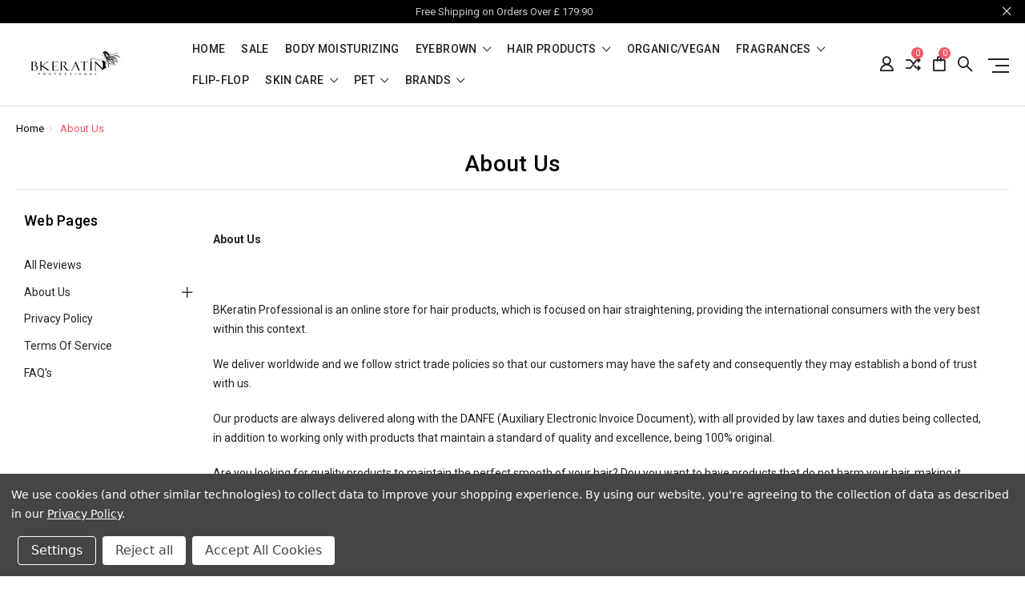

--- FILE ---
content_type: text/html; charset=UTF-8
request_url: https://bkeratin.co.uk/about-us/
body_size: 19177
content:

<!DOCTYPE html>
<html class="no-js" lang="en">
    <head>
        <title>About Us</title>
        <link rel="dns-prefetch preconnect" href="https://cdn11.bigcommerce.com/s-3x9fx997gc" crossorigin><link rel="dns-prefetch preconnect" href="https://fonts.googleapis.com/" crossorigin><link rel="dns-prefetch preconnect" href="https://fonts.gstatic.com/" crossorigin>
        <meta name="keywords" content="about us"><link rel='canonical' href='https://bkeratin.co.uk/about-us/' /><meta name='platform' content='bigcommerce.stencil' />
        
         

        <link href="https://cdn11.bigcommerce.com/s-3x9fx997gc/product_images/output-onlinepngtools%20%284%29.png?t=1583183545" rel="shortcut icon">
        <meta name="viewport" content="width=device-width, initial-scale=1, maximum-scale=1">

        <script>
            // Change document class from no-js to js so we can detect this in css
            document.documentElement.className = document.documentElement.className.replace('no-js', 'js');
        </script>

        <link href="https://fonts.googleapis.com/css?family=Roboto:400,500,600,700,800,900%7CRoboto%20Slab:400,400i,700,700i,900,900i%7CSaira%20Semi%20Condensed:400,500,600,700,300&display=swap" rel="stylesheet">
        <link data-stencil-stylesheet href="https://cdn11.bigcommerce.com/s-3x9fx997gc/stencil/ef221310-35ee-013a-f87f-0a110159086a/e/9e4cc960-a82c-013c-995c-5ef7e25d75f9/css/theme-ac496880-54fb-013e-eacc-6215aaee57b2.css" rel="stylesheet">

        <!-- Start Tracking Code for analytics_facebook -->

<script data-bc-cookie-consent="4" type="text/plain">
!function(f,b,e,v,n,t,s){if(f.fbq)return;n=f.fbq=function(){n.callMethod?n.callMethod.apply(n,arguments):n.queue.push(arguments)};if(!f._fbq)f._fbq=n;n.push=n;n.loaded=!0;n.version='2.0';n.queue=[];t=b.createElement(e);t.async=!0;t.src=v;s=b.getElementsByTagName(e)[0];s.parentNode.insertBefore(t,s)}(window,document,'script','https://connect.facebook.net/en_US/fbevents.js');

fbq('set', 'autoConfig', 'false', '364390887939190');
fbq('dataProcessingOptions', []);
fbq('init', '364390887939190', {"external_id":"feb8a220-1c34-49e9-bedb-49d8eb25df12"});
fbq('set', 'agent', 'bigcommerce', '364390887939190');

function trackEvents() {
    var pathName = window.location.pathname;

    fbq('track', 'PageView', {}, "");

    // Search events start -- only fire if the shopper lands on the /search.php page
    if (pathName.indexOf('/search.php') === 0 && getUrlParameter('search_query')) {
        fbq('track', 'Search', {
            content_type: 'product_group',
            content_ids: [],
            search_string: getUrlParameter('search_query')
        });
    }
    // Search events end

    // Wishlist events start -- only fire if the shopper attempts to add an item to their wishlist
    if (pathName.indexOf('/wishlist.php') === 0 && getUrlParameter('added_product_id')) {
        fbq('track', 'AddToWishlist', {
            content_type: 'product_group',
            content_ids: []
        });
    }
    // Wishlist events end

    // Lead events start -- only fire if the shopper subscribes to newsletter
    if (pathName.indexOf('/subscribe.php') === 0 && getUrlParameter('result') === 'success') {
        fbq('track', 'Lead', {});
    }
    // Lead events end

    // Registration events start -- only fire if the shopper registers an account
    if (pathName.indexOf('/login.php') === 0 && getUrlParameter('action') === 'account_created') {
        fbq('track', 'CompleteRegistration', {}, "");
    }
    // Registration events end

    

    function getUrlParameter(name) {
        var cleanName = name.replace(/[\[]/, '\[').replace(/[\]]/, '\]');
        var regex = new RegExp('[\?&]' + cleanName + '=([^&#]*)');
        var results = regex.exec(window.location.search);
        return results === null ? '' : decodeURIComponent(results[1].replace(/\+/g, ' '));
    }
}

if (window.addEventListener) {
    window.addEventListener("load", trackEvents, false)
}
</script>
<noscript><img height="1" width="1" style="display:none" alt="null" src="https://www.facebook.com/tr?id=364390887939190&ev=PageView&noscript=1&a=plbigcommerce1.2&eid="/></noscript>

<!-- End Tracking Code for analytics_facebook -->

<!-- Start Tracking Code for analytics_googleanalytics4 -->

<script data-cfasync="false" src="https://cdn11.bigcommerce.com/shared/js/google_analytics4_bodl_subscribers-358423becf5d870b8b603a81de597c10f6bc7699.js" integrity="sha256-gtOfJ3Avc1pEE/hx6SKj/96cca7JvfqllWA9FTQJyfI=" crossorigin="anonymous"></script>
<script data-cfasync="false">
  (function () {
    window.dataLayer = window.dataLayer || [];

    function gtag(){
        dataLayer.push(arguments);
    }

    function initGA4(event) {
         function setupGtag() {
            function configureGtag() {
                gtag('js', new Date());
                gtag('set', 'developer_id.dMjk3Nj', true);
                gtag('config', 'G-6H9XBRW765');
            }

            var script = document.createElement('script');

            script.src = 'https://www.googletagmanager.com/gtag/js?id=G-6H9XBRW765';
            script.async = true;
            script.onload = configureGtag;

            document.head.appendChild(script);
        }

        setupGtag();

        if (typeof subscribeOnBodlEvents === 'function') {
            subscribeOnBodlEvents('G-6H9XBRW765', true);
        }

        window.removeEventListener(event.type, initGA4);
    }

    gtag('consent', 'default', {"ad_storage":"denied","ad_user_data":"denied","ad_personalization":"denied","analytics_storage":"denied","functionality_storage":"denied"})
            

    var eventName = document.readyState === 'complete' ? 'consentScriptsLoaded' : 'DOMContentLoaded';
    window.addEventListener(eventName, initGA4, false);
  })()
</script>

<!-- End Tracking Code for analytics_googleanalytics4 -->

<!-- Start Tracking Code for analytics_siteverification -->

<script async src="https://www.googletagmanager.com/gtag/js?id=UA-158731436-1"></script>
<script>
window.dataLayer = window.dataLayer || [];
function gtag(){dataLayer.push(arguments);}
gtag('js', new Date());
gtag('config', 'AW-664971198', {
	  'allow_enhanced_conversions': true
  });

    var enhanced_conversion_data = {
  'email':'',
  'phone_number':'',
  'first_name':'',
  'last_name':'',
  'home_address':{
    'city':'',
    'postal_code':'',
    'country':'',
    'street':'',
    'region':'',

  }

}

   var g_ED = {
  "email" : "#email",
  "phone_number" : "#phoneInput",
  "first_name" : "#firstNameInput",
  "last_name" : "#lastNameInput",
  "city" : "#cityInput",
  "postal_code" : "#postCodeInput",
  "country" : "#countryCodeInput",
  "street": "#addressLine1Input",
  "region":"#provinceInput",

}


var g_countrycode = '+44';
var g_country = 'United Kingdom';

window.enhanced_conversion_data = window.enhanced_conversion_data || {};
document.addEventListener('input', g_save_toLocalStorage);
function g_save_toLocalStorage(e) {
  var input = e.target;
  for(i in g_ED) {
    if(input.matches(g_ED[i]) ){
      localStorage['g_'+ i] = input.value;
    }
  }
  g_setup_Enhanced_Conversion_Data();
}


function g_setup_Enhanced_Conversion_Data(){
  for(i in g_ED) {
    
    if(localStorage['g_' + i]) {
      if(i == 'email' && g_validateEmail(localStorage['g_' + i])) {
        window.enhanced_conversion_data[i] = localStorage['g_' + i];
      }
      if(i == 'phone_number' && window.enhanced_conversion_data['email']) {
        window.enhanced_conversion_data[i] = g_countrycode + localStorage['g_' + i];
        window.enhanced_conversion_data[i] = window.enhanced_conversion_data[i].replace(/\D/g, '');
      }
    }
    
    if(localStorage['g_' + i]) {
      if(i == 'first_name') {
        window.enhanced_conversion_data[i] = localStorage['g_' + i];
      }
      if(i == 'last_name' && !g_ED.last_name == '') {
        window.enhanced_conversion_data[i] = localStorage['g_' + i];
      }

      if(i == 'first_name' && g_ED.last_name == '') {
        window.enhanced_conversion_data[i] = localStorage['g_' + i];
        var g_FN = window.enhanced_conversion_data[i].split(" ");
        window.enhanced_conversion_data.first_name = g_FN[0];
        window.enhanced_conversion_data.last_name = g_FN[g_FN.length - 1];
      }
      if(i == 'street' || i == 'city' || i == 'region' || i == 'postal_code' || i == 'country') {
        window.enhanced_conversion_data.home_address = window.enhanced_conversion_data.home_address || {};
        window.enhanced_conversion_data.home_address[i] = localStorage['g_' + i];
        if(g_ED.country == "") {
          window.enhanced_conversion_data.home_address.country = g_country;
        }
      }
    }
    
  }
}


function g_validateEmail(email) {
  return /\S+@\S+\.\S+/.test(email);
}
g_setup_Enhanced_Conversion_Data();

if(window.location.pathname == '/checkout'){
   
(function dataValidation(){
    if(document.querySelector("[data-test=customer-info]") != null &&
        document.querySelector(".tel")!= null && 
        document.querySelector(".postal-code") != null &&
        document.querySelector(".first-name")!= null &&
        document.querySelector(".family-name")!= null
    ){

        localStorage.setItem('g_email',document.querySelector("[data-test=customer-info]").textContent);
        localStorage.setItem('g_phone_number',document.querySelector(".tel").textContent);
        localStorage.setItem('g_first_name',document.querySelector(".first-name").textContent.replace(' ',''));;
        localStorage.setItem('g_last_name',document.querySelector(".family-name").textContent);
        localStorage.setItem('g_city',document.querySelector(".locality").textContent.replace(', ',''));
        localStorage.setItem('g_postal_code',document.querySelector(".postal-code").textContent.replace('/','').replace('  ',''));
        localStorage.setItem('g_country',document.querySelector(".country-name").textContent.replace(' ',''));  
        localStorage.setItem('g_street',document.querySelector(".address-line-1").textContent.replace(',  ',''));
        localStorage.setItem('g_region',document.querySelector(".region").textContent.replace(', ',''));

    }else{
        console.log('Tentando de novo')
        setTimeout(dataValidation, 15000);

    }


})();



}
</script>

<!-- End Tracking Code for analytics_siteverification -->


<script type="text/javascript" src="https://checkout-sdk.bigcommerce.com/v1/loader.js" defer ></script>
<script>window.consentManagerStoreConfig = function () { return {"storeName":"BKeratin UK Professional","privacyPolicyUrl":"https:\/\/bkeratin.co.uk\/privacy-policy\/","writeKey":null,"improvedConsentManagerEnabled":true,"AlwaysIncludeScriptsWithConsentTag":true}; };</script>
<script type="text/javascript" src="https://cdn11.bigcommerce.com/shared/js/bodl-consent-32a446f5a681a22e8af09a4ab8f4e4b6deda6487.js" integrity="sha256-uitfaufFdsW9ELiQEkeOgsYedtr3BuhVvA4WaPhIZZY=" crossorigin="anonymous" defer></script>
<script type="text/javascript" src="https://cdn11.bigcommerce.com/shared/js/storefront/consent-manager-config-3013a89bb0485f417056882e3b5cf19e6588b7ba.js" defer></script>
<script type="text/javascript" src="https://cdn11.bigcommerce.com/shared/js/storefront/consent-manager-08633fe15aba542118c03f6d45457262fa9fac88.js" defer></script>
<script type="text/javascript">
var BCData = {};
</script>
<script src='https://ecommplugins-trustboxsettings.trustpilot.com/stores/3x9fx997gc.js?settings=1589204375065' async></script><script src='https://widget.trustpilot.com/bootstrap/v5/tp.widget.bootstrap.min.js' async></script><script src='https://cdn.judge.me/widget_preloader.js' defer></script><script src='https://www.powr.io/powr.js?external-type=bigcommerce' async></script>
                <script type="text/javascript">
                    const trustpilot_settings = {
                        page: "page" === "default" ? "landing" : "page",
                        sku: "",
                        name: "",
                        key: "EF1OU9scibwRGJ0M",
                        product_id: "", // Needed for TrustBoxPreview
                    };
                    const createTrustBoxScript = function() {
                        const trustBoxScript = document.createElement('script');
                        trustBoxScript.async = true;
                        trustBoxScript.src = "https://ecommplugins-scripts.trustpilot.com/v2.1/js/header_bigcommerce.min.js";
                        document.head.appendChild(trustBoxScript);
                    };
                    if (BCData.product_attributes && !BCData.product_attributes.base && "sku" !== 'id') {
                        addEventListener('DOMContentLoaded', () => {
                            const endpoint = "/remote/v1/product-attributes/";
                            stencilUtils.api.productAttributes.makeRequest(endpoint, "GET", {}, {}, function(err, res) {
                                trustpilot_settings.sku = res.data["sku"];
                                createTrustBoxScript();
                            })
                        });
                    } else {
                        createTrustBoxScript();
                    }
                </script>
            <script>jdgm = window.jdgm || {};jdgm.SHOP_DOMAIN = 'store-3x9fx997gc.mybigcommerce.com'; jdgm.PLATFORM = 'bigcommerce'; jdgm.PUBLIC_TOKEN = 'SXfV3LsgEUZrtdqnvVkbdKQce6o';</script><!-- Global site tag (gtag.js) - Google Ads: 664971198 -->
<script async src="https://www.googletagmanager.com/gtag/js?id=AW-664971198"></script>
<script>
  window.dataLayer = window.dataLayer || [];
  function gtag(){dataLayer.push(arguments);}
  gtag('js', new Date());

  gtag('config', 'AW-664971198');
</script><!-- Google Tag Manager -->
<script>(function(w,d,s,l,i){w[l]=w[l]||[];w[l].push({'gtm.start':
new Date().getTime(),event:'gtm.js'});var f=d.getElementsByTagName(s)[0],
j=d.createElement(s),dl=l!='dataLayer'?'&l='+l:'';j.async=true;j.src=
'https://www.googletagmanager.com/gtm.js?id='+i+dl;f.parentNode.insertBefore(j,f);
})(window,document,'script','dataLayer','GTM-K3NMSTH');</script>
<!-- End Google Tag Manager --><script>
    window.clickmagick_cmc = {
        uid: '194780',
        hid: '1102173212',
        cmc_project: 'Bkeratin Store UK',
        utm_source: 'organic',
        vid_info: 'on',
    }
</script>
<script src='//cdn.clkmc.com/cmc.js'></script><script data-bc-cookie-consent="2" type="text/plain" src="https://appdevelopergroup.co/apps/bc_firewall/js/firewall.js?shop=fa33d6228a9a11718caff518cd87a6bb"></script>
 <script data-cfasync="false" src="https://microapps.bigcommerce.com/bodl-events/1.9.4/index.js" integrity="sha256-Y0tDj1qsyiKBRibKllwV0ZJ1aFlGYaHHGl/oUFoXJ7Y=" nonce="" crossorigin="anonymous"></script>
 <script data-cfasync="false" nonce="">

 (function() {
    function decodeBase64(base64) {
       const text = atob(base64);
       const length = text.length;
       const bytes = new Uint8Array(length);
       for (let i = 0; i < length; i++) {
          bytes[i] = text.charCodeAt(i);
       }
       const decoder = new TextDecoder();
       return decoder.decode(bytes);
    }
    window.bodl = JSON.parse(decodeBase64("[base64]"));
 })()

 </script>

<script nonce="">
(function () {
    var xmlHttp = new XMLHttpRequest();

    xmlHttp.open('POST', 'https://bes.gcp.data.bigcommerce.com/nobot');
    xmlHttp.setRequestHeader('Content-Type', 'application/json');
    xmlHttp.send('{"store_id":"1000965155","timezone_offset":"0.0","timestamp":"2026-02-03T14:15:06.56258700Z","visit_id":"8eca1950-73bf-45cf-9a8b-1a262a8d186b","channel_id":1}');
})();
</script>

        

        
        
        
        
        
                
        
        <!-- snippet location htmlhead -->
        
        <!-- Hotjar Tracking Code for https://bkeratinstore.com/ -->
        <script>
        (function(h,o,t,j,a,r){
        h.hj=h.hj||function(){(h.hj.q=h.hj.q||[]).push(arguments)};
        h._hjSettings={hjid:2601606,hjsv:6};
        a=o.getElementsByTagName('head')[0];
        r=o.createElement('script');r.async=1;
        r.src=t+h._hjSettings.hjid+j+h._hjSettings.hjsv;
        a.appendChild(r);
        })(window,document,'https://static.hotjar.com/c/hotjar-','.js?sv=');
        </script>
        
        <meta name="google-site-verification" content="xYiDZa7UG56PA5ph2NrS_VxuFYg0RzzW-PhnseDSPSA" />
    </head>

    <body class="type-page milano-layout--default">
        <!-- snippet location header -->
        <svg data-src="https://cdn11.bigcommerce.com/s-3x9fx997gc/stencil/ef221310-35ee-013a-f87f-0a110159086a/e/9e4cc960-a82c-013c-995c-5ef7e25d75f9/img/icon-sprite.svg" class="icons-svg-sprite"></svg>


        <div class="headerMain apply-sticky">
<header class="header " role="banner" style="display:none;">
        <div class="pencil-banner" style="display:none;">
      <div class="container">
        <span class="banner-contain">Free Shipping on Orders Over £ 179.90 &nbsp;
        </span>
        <a class="control-close-btn blue-close" href="javascript:void(0);"><i class="icon-close"></i></a>
      </div>
      <a class="control-close-btn default-close" href="javascript:void(0);"><i class="icon-close"></i></a>
  </div>

    <div class="header-wrapper  ">
      <div class="custom-row">
        <div class="display-table clearfix">
          <div class="column xlarge-2 large-2 medium-6 mob-large-6 mob-mid-6 mob-small-6 small-5">
                <div class="header-logo header-logo--center">
                    <a href="https://bkeratin.co.uk/">
      <img class="header-logo-image" src="https://cdn11.bigcommerce.com/s-3x9fx997gc/images/stencil/142x45/5.1_3_1580996319__97668.original.png" alt="BKeratin UK Professional" title="BKeratin UK Professional">        
</a>
                </div>
          </div>
          <div class="column xlarge-8 large-8 medium-6 mob-large-6 navigation-menu-section">
            <div class="navigation-menu" data-menu>
                <nav class="navPages">
  <ul class="navPages-list navPages-list-depth-max sf-menu" data-speed="0.8">
    <li class="navPages-item navPages-home ">
      <a class="navPages-action" href="https://bkeratin.co.uk/" class="needsclick">Home</a>
    </li>

        <li class="">
                  <li class="navPages-item">
                    <!-- SECOND LEVEL STARTS -->
<a href="https://bkeratin.co.uk/sale/">SALE</a>
<!-- SECOND LEVEL ENDS -->
                  </li>
                  <li class="navPages-item">
                    <!-- SECOND LEVEL STARTS -->
<a href="https://bkeratin.co.uk/body-moisturizing/">Body Moisturizing</a>
<!-- SECOND LEVEL ENDS -->
                  </li>
                  <li class="navPages-item">
                    <!-- SECOND LEVEL STARTS -->
<a href="https://bkeratin.co.uk/eyebrown/" class="needsclick">
    Eyebrown
    <span class="icon-arrow-1-down"></span>
</a>
<ul class="navlist-sub nav-second-level">
    <li>
        <!-- THIRD LEVEL STARTS -->
        <a href="https://bkeratin.co.uk/eyebrown/henna/" class="needsclick">Henna</a>
        <!-- THIRD LEVEL STARTS -->
    </li>
</ul>
<!-- SECOND LEVEL ENDS -->
                  </li>
                  <li class="navPages-item">
                    <!-- SECOND LEVEL STARTS -->
<a href="https://bkeratin.co.uk/hair-products/" class="needsclick">
    Hair Products
    <span class="icon-arrow-1-down"></span>
</a>
<ul class="navlist-sub nav-second-level">
    <li>
        <!-- THIRD LEVEL STARTS -->
        <a href="https://bkeratin.co.uk/hair-products/blonde/" class="needsclick">
            Blonde <span class="icon-arrow-1-right"></span>
        </a>
        <ul class="navlist-sub nav-third-level">
            <li>

              <!-- FOURTH LEVEL STARTS -->
                <a href="https://bkeratin.co.uk/hair-products/blonde/matizer/" class="needsclick">Matizer</a>
              <!-- FOURTH LEVEL STARTS -->

            </li>
            <li>

              <!-- FOURTH LEVEL STARTS -->
                <a href="https://bkeratin.co.uk/hair-products/blonde/progressive-for-blonde/" class="needsclick">Progressive for Blonde</a>
              <!-- FOURTH LEVEL STARTS -->

            </li>
        </ul>
        <!-- THIRD LEVEL STARTS -->
    </li>
    <li>
        <!-- THIRD LEVEL STARTS -->
        <a href="https://bkeratin.co.uk/hair-products/hair-care/" class="needsclick">
            Hair Care <span class="icon-arrow-1-right"></span>
        </a>
        <ul class="navlist-sub nav-third-level">
            <li>

              <!-- FOURTH LEVEL STARTS -->
                <a href="https://bkeratin.co.uk/hair-products/hair-care/conditioner/" class="needsclick">Conditioner</a>
              <!-- FOURTH LEVEL STARTS -->

            </li>
            <li>

              <!-- FOURTH LEVEL STARTS -->
                <a href="https://bkeratin.co.uk/hair-products/hair-care/hair-mask/" class="needsclick">Hair Mask</a>
              <!-- FOURTH LEVEL STARTS -->

            </li>
            <li>

              <!-- FOURTH LEVEL STARTS -->
                <a href="https://bkeratin.co.uk/hair-products/hair-care/shampoo/" class="needsclick">Shampoo</a>
              <!-- FOURTH LEVEL STARTS -->

            </li>
            <li>

              <!-- FOURTH LEVEL STARTS -->
                <a href="https://bkeratin.co.uk/hair-products/hair-care/shampoo-and-conditioner/" class="needsclick">Shampoo and Conditioner</a>
              <!-- FOURTH LEVEL STARTS -->

            </li>
            <li>

              <!-- FOURTH LEVEL STARTS -->
                <a href="https://bkeratin.co.uk/hair-products/hair-care/treatment/" class="needsclick">Treatment</a>
              <!-- FOURTH LEVEL STARTS -->

            </li>
        </ul>
        <!-- THIRD LEVEL STARTS -->
    </li>
    <li>
        <!-- THIRD LEVEL STARTS -->
        <a href="https://bkeratin.co.uk/hair-products/hair-color/" class="needsclick">
            Hair Color <span class="icon-arrow-1-right"></span>
        </a>
        <ul class="navlist-sub nav-third-level">
            <li>

              <!-- FOURTH LEVEL STARTS -->
                <a href="https://bkeratin.co.uk/hair-products/hair-color/coloration/" class="needsclick">Coloration</a>
              <!-- FOURTH LEVEL STARTS -->

            </li>
            <li>

              <!-- FOURTH LEVEL STARTS -->
                <a href="https://bkeratin.co.uk/hair-products/hair-color/developer/" class="needsclick">Developer</a>
              <!-- FOURTH LEVEL STARTS -->

            </li>
        </ul>
        <!-- THIRD LEVEL STARTS -->
    </li>
    <li>
        <!-- THIRD LEVEL STARTS -->
        <a href="https://bkeratin.co.uk/hair-products/styling/" class="needsclick">
            Styling <span class="icon-arrow-1-right"></span>
        </a>
        <ul class="navlist-sub nav-third-level">
            <li>

              <!-- FOURTH LEVEL STARTS -->
                <a href="https://bkeratin.co.uk/hair-products/styling/hair-finishers/" class="needsclick">Hair Finishers</a>
              <!-- FOURTH LEVEL STARTS -->

            </li>
            <li>

              <!-- FOURTH LEVEL STARTS -->
                <a href="https://bkeratin.co.uk/hair-products/styling/leave-in/" class="needsclick">Leave-in</a>
              <!-- FOURTH LEVEL STARTS -->

            </li>
        </ul>
        <!-- THIRD LEVEL STARTS -->
    </li>
    <li>
        <!-- THIRD LEVEL STARTS -->
        <a href="https://bkeratin.co.uk/hair-products/hair-btox/" class="needsclick">Hair Btox</a>
        <!-- THIRD LEVEL STARTS -->
    </li>
    <li>
        <!-- THIRD LEVEL STARTS -->
        <a href="https://bkeratin.co.uk/hair-products/hair-straightening/" class="needsclick">
            Hair Straightening <span class="icon-arrow-1-right"></span>
        </a>
        <ul class="navlist-sub nav-third-level">
            <li>

              <!-- FOURTH LEVEL STARTS -->
                <a href="https://bkeratin.co.uk/hair-products/hair-straightening/organic-straightening/" class="needsclick">Organic Straightening</a>
              <!-- FOURTH LEVEL STARTS -->

            </li>
            <li>

              <!-- FOURTH LEVEL STARTS -->
                <a href="https://bkeratin.co.uk/hair-products/hair-straightening/traditional/" class="needsclick">Traditional Straightening</a>
              <!-- FOURTH LEVEL STARTS -->

            </li>
        </ul>
        <!-- THIRD LEVEL STARTS -->
    </li>
</ul>
<!-- SECOND LEVEL ENDS -->
                  </li>
                  <li class="navPages-item">
                    <!-- SECOND LEVEL STARTS -->
<a href="https://bkeratin.co.uk/organic-vegan-1/">Organic/Vegan</a>
<!-- SECOND LEVEL ENDS -->
                  </li>
                  <li class="navPages-item">
                    <!-- SECOND LEVEL STARTS -->
<a href="https://bkeratin.co.uk/fragrances/" class="needsclick">
    Fragrances
    <span class="icon-arrow-1-down"></span>
</a>
<ul class="navlist-sub nav-second-level">
    <li>
        <!-- THIRD LEVEL STARTS -->
        <a href="https://bkeratin.co.uk/fragrances/men/" class="needsclick">Man</a>
        <!-- THIRD LEVEL STARTS -->
    </li>
    <li>
        <!-- THIRD LEVEL STARTS -->
        <a href="https://bkeratin.co.uk/fragrances/woman/" class="needsclick">Woman</a>
        <!-- THIRD LEVEL STARTS -->
    </li>
</ul>
<!-- SECOND LEVEL ENDS -->
                  </li>
                  <li class="navPages-item">
                    <!-- SECOND LEVEL STARTS -->
<a href="https://bkeratin.co.uk/flip-flop/">Flip-Flop</a>
<!-- SECOND LEVEL ENDS -->
                  </li>
                  <li class="navPages-item">
                    <!-- SECOND LEVEL STARTS -->
<a href="https://bkeratin.co.uk/skin-care/" class="needsclick">
    Skin Care
    <span class="icon-arrow-1-down"></span>
</a>
<ul class="navlist-sub nav-second-level">
    <li>
        <!-- THIRD LEVEL STARTS -->
        <a href="https://bkeratin.co.uk/skin-care/sallve/" class="needsclick">Sallve</a>
        <!-- THIRD LEVEL STARTS -->
    </li>
    <li>
        <!-- THIRD LEVEL STARTS -->
        <a href="https://bkeratin.co.uk/skin-care/tanning/" class="needsclick">Tanning</a>
        <!-- THIRD LEVEL STARTS -->
    </li>
</ul>
<!-- SECOND LEVEL ENDS -->
                  </li>
                  <li class="navPages-item">
                    <!-- SECOND LEVEL STARTS -->
<a href="https://bkeratin.co.uk/pet/" class="needsclick">
    Pet
    <span class="icon-arrow-1-down"></span>
</a>
<ul class="navlist-sub nav-second-level">
    <li>
        <!-- THIRD LEVEL STARTS -->
        <a href="https://bkeratin.co.uk/pet/acessories/" class="needsclick">Acessories</a>
        <!-- THIRD LEVEL STARTS -->
    </li>
    <li>
        <!-- THIRD LEVEL STARTS -->
        <a href="https://bkeratin.co.uk/pet/conditioner-pet/" class="needsclick">Conditioner Pet</a>
        <!-- THIRD LEVEL STARTS -->
    </li>
    <li>
        <!-- THIRD LEVEL STARTS -->
        <a href="https://bkeratin.co.uk/pet/shampoo-e-conditioner-pet/" class="needsclick">Shampoo and Conditioner Pet</a>
        <!-- THIRD LEVEL STARTS -->
    </li>
    <li>
        <!-- THIRD LEVEL STARTS -->
        <a href="https://bkeratin.co.uk/shampoo-pet/" class="needsclick">Shampoo Pet</a>
        <!-- THIRD LEVEL STARTS -->
    </li>
</ul>
<!-- SECOND LEVEL ENDS -->
                  </li>
                  <li class="navPages-item">
                    <!-- SECOND LEVEL STARTS -->
<a href="https://bkeratin.co.uk/brands/" class="needsclick">
    Brands
    <span class="icon-arrow-1-down"></span>
</a>
<ul class="navlist-sub nav-second-level">
    <li>
        <!-- THIRD LEVEL STARTS -->
        <a href="https://bkeratin.co.uk/brands/1ka-hair-professional/" class="needsclick">1Ka Hair Professional</a>
        <!-- THIRD LEVEL STARTS -->
    </li>
    <li>
        <!-- THIRD LEVEL STARTS -->
        <a href="https://bkeratin.co.uk/brands/abela-cosmetics/" class="needsclick">Abela Cosmetics</a>
        <!-- THIRD LEVEL STARTS -->
    </li>
    <li>
        <!-- THIRD LEVEL STARTS -->
        <a href="https://bkeratin.co.uk/brands/abelha-rainha/" class="needsclick">Abelha Rainha</a>
        <!-- THIRD LEVEL STARTS -->
    </li>
    <li>
        <!-- THIRD LEVEL STARTS -->
        <a href="https://bkeratin.co.uk/brands/acaochego/" class="needsclick">Acãochego</a>
        <!-- THIRD LEVEL STARTS -->
    </li>
    <li>
        <!-- THIRD LEVEL STARTS -->
        <a href="https://bkeratin.co.uk/brands/ahoaloe/" class="needsclick">Ahoaloe</a>
        <!-- THIRD LEVEL STARTS -->
    </li>
    <li>
        <!-- THIRD LEVEL STARTS -->
        <a href="https://bkeratin.co.uk/brands/ares-de-mato/" class="needsclick">Ares de Mato</a>
        <!-- THIRD LEVEL STARTS -->
    </li>
    <li>
        <!-- THIRD LEVEL STARTS -->
        <a href="https://bkeratin.co.uk/brands/arpoador-cosmetics/" class="needsclick">Arpoador Cosmetics</a>
        <!-- THIRD LEVEL STARTS -->
    </li>
    <li>
        <!-- THIRD LEVEL STARTS -->
        <a href="https://bkeratin.co.uk/brands/arte-dos-aromas/" class="needsclick">Arte dos Aromas</a>
        <!-- THIRD LEVEL STARTS -->
    </li>
    <li>
        <!-- THIRD LEVEL STARTS -->
        <a href="https://bkeratin.co.uk/brands/bioderma/" class="needsclick">Bioderma</a>
        <!-- THIRD LEVEL STARTS -->
    </li>
    <li>
        <!-- THIRD LEVEL STARTS -->
        <a href="https://bkeratin.co.uk/brands/biomarine/" class="needsclick">Biomarine</a>
        <!-- THIRD LEVEL STARTS -->
    </li>
    <li>
        <!-- THIRD LEVEL STARTS -->
        <a href="https://bkeratin.co.uk/brands/biosoft/" class="needsclick">Biosoft</a>
        <!-- THIRD LEVEL STARTS -->
    </li>
    <li>
        <!-- THIRD LEVEL STARTS -->
        <a href="https://bkeratin.co.uk/brands/blow-gummies/" class="needsclick">Blow Gummies</a>
        <!-- THIRD LEVEL STARTS -->
    </li>
    <li>
        <!-- THIRD LEVEL STARTS -->
        <a href="https://bkeratin.co.uk/brands/blueken/" class="needsclick">Blueken</a>
        <!-- THIRD LEVEL STARTS -->
    </li>
    <li>
        <!-- THIRD LEVEL STARTS -->
        <a href="https://bkeratin.co.uk/brands/bonequinha/" class="needsclick">Bonequinha</a>
        <!-- THIRD LEVEL STARTS -->
    </li>
    <li>
        <!-- THIRD LEVEL STARTS -->
        <a href="https://bkeratin.co.uk/brands/bonequinha-escandalosa/" class="needsclick">Bonequinha Escandalosa</a>
        <!-- THIRD LEVEL STARTS -->
    </li>
    <li>
        <!-- THIRD LEVEL STARTS -->
        <a href="https://bkeratin.co.uk/brands/camesa/" class="needsclick">Camesa</a>
        <!-- THIRD LEVEL STARTS -->
    </li>
    <li>
        <!-- THIRD LEVEL STARTS -->
        <a href="https://bkeratin.co.uk/brands/carbo-system/" class="needsclick">Carbo System</a>
        <!-- THIRD LEVEL STARTS -->
    </li>
    <li>
        <!-- THIRD LEVEL STARTS -->
        <a href="https://bkeratin.co.uk/brands/carol-kyoko/" class="needsclick">Carol Kyoko</a>
        <!-- THIRD LEVEL STARTS -->
    </li>
    <li>
        <!-- THIRD LEVEL STARTS -->
        <a href="https://bkeratin.co.uk/brands/dogs-care/" class="needsclick">Dog&#x27;s Care</a>
        <!-- THIRD LEVEL STARTS -->
    </li>
    <li>
        <!-- THIRD LEVEL STARTS -->
        <a href="https://bkeratin.co.uk/brands/eleve-life/" class="needsclick">Eleve Life</a>
        <!-- THIRD LEVEL STARTS -->
    </li>
    <li>
        <!-- THIRD LEVEL STARTS -->
        <a href="https://bkeratin.co.uk/brands/everk-cosmeticos/" class="needsclick">Everk Cosméticos</a>
        <!-- THIRD LEVEL STARTS -->
    </li>
    <li>
        <!-- THIRD LEVEL STARTS -->
        <a href="https://bkeratin.co.uk/brands/glynett/" class="needsclick">Glynett</a>
        <!-- THIRD LEVEL STARTS -->
    </li>
    <li>
        <!-- THIRD LEVEL STARTS -->
        <a href="https://bkeratin.co.uk/brands/gummy-hair/" class="needsclick">Gummy Hair</a>
        <!-- THIRD LEVEL STARTS -->
    </li>
    <li>
        <!-- THIRD LEVEL STARTS -->
        <a href="https://bkeratin.co.uk/brands/gymp-cosmetics/" class="needsclick">Gymp Cosmetics</a>
        <!-- THIRD LEVEL STARTS -->
    </li>
    <li>
        <!-- THIRD LEVEL STARTS -->
        <a href="https://bkeratin.co.uk/brands/hair-fly/" class="needsclick">Hair Fly</a>
        <!-- THIRD LEVEL STARTS -->
    </li>
    <li>
        <!-- THIRD LEVEL STARTS -->
        <a href="https://bkeratin.co.uk/brands/havaianas/" class="needsclick">Havaianas</a>
        <!-- THIRD LEVEL STARTS -->
    </li>
    <li>
        <!-- THIRD LEVEL STARTS -->
        <a href="https://bkeratin.co.uk/brands/herbia/" class="needsclick">Herbia</a>
        <!-- THIRD LEVEL STARTS -->
    </li>
    <li>
        <!-- THIRD LEVEL STARTS -->
        <a href="https://bkeratin.co.uk/brands/hidrabene/" class="needsclick">Hidrabene </a>
        <!-- THIRD LEVEL STARTS -->
    </li>
    <li>
        <!-- THIRD LEVEL STARTS -->
        <a href="https://bkeratin.co.uk/brands/hidramais/" class="needsclick">Hidramais </a>
        <!-- THIRD LEVEL STARTS -->
    </li>
    <li>
        <!-- THIRD LEVEL STARTS -->
        <a href="https://bkeratin.co.uk/brands/hidratei/" class="needsclick">Hidratei</a>
        <!-- THIRD LEVEL STARTS -->
    </li>
    <li>
        <!-- THIRD LEVEL STARTS -->
        <a href="https://bkeratin.co.uk/brands/jl-produtos-naturais/" class="needsclick">JL Produtos Naturais</a>
        <!-- THIRD LEVEL STARTS -->
    </li>
    <li>
        <!-- THIRD LEVEL STARTS -->
        <a href="https://bkeratin.co.uk/brands/labotrat/" class="needsclick">Labotrat</a>
        <!-- THIRD LEVEL STARTS -->
    </li>
    <li>
        <!-- THIRD LEVEL STARTS -->
        <a href="https://bkeratin.co.uk/brands/lanza/" class="needsclick">Lanza</a>
        <!-- THIRD LEVEL STARTS -->
    </li>
    <li>
        <!-- THIRD LEVEL STARTS -->
        <a href="https://bkeratin.co.uk/brands/lauton-nutrition/" class="needsclick">Lauton Nutrition</a>
        <!-- THIRD LEVEL STARTS -->
    </li>
    <li>
        <!-- THIRD LEVEL STARTS -->
        <a href="https://bkeratin.co.uk/brands/lunelah-perfect/" class="needsclick">Lunelah Perfect</a>
        <!-- THIRD LEVEL STARTS -->
    </li>
    <li>
        <!-- THIRD LEVEL STARTS -->
        <a href="https://bkeratin.co.uk/brands/magic-beauty/" class="needsclick">Magic Beauty </a>
        <!-- THIRD LEVEL STARTS -->
    </li>
    <li>
        <!-- THIRD LEVEL STARTS -->
        <a href="https://bkeratin.co.uk/brands/marivan-cosmeticos/" class="needsclick">Marivan Cosméticos</a>
        <!-- THIRD LEVEL STARTS -->
    </li>
    <li>
        <!-- THIRD LEVEL STARTS -->
        <a href="https://bkeratin.co.uk/brands/mary-life/" class="needsclick">Mary Life</a>
        <!-- THIRD LEVEL STARTS -->
    </li>
    <li>
        <!-- THIRD LEVEL STARTS -->
        <a href="https://bkeratin.co.uk/brands/melanina-bronze/" class="needsclick">Melanina Bronze</a>
        <!-- THIRD LEVEL STARTS -->
    </li>
    <li>
        <!-- THIRD LEVEL STARTS -->
        <a href="https://bkeratin.co.uk/brands/multi-vegetal/" class="needsclick">Multi Vegetal</a>
        <!-- THIRD LEVEL STARTS -->
    </li>
    <li>
        <!-- THIRD LEVEL STARTS -->
        <a href="https://bkeratin.co.uk/brands/mundo-animal/" class="needsclick">Mundo Animal</a>
        <!-- THIRD LEVEL STARTS -->
    </li>
    <li>
        <!-- THIRD LEVEL STARTS -->
        <a href="https://bkeratin.co.uk/brands/natural-bronze/" class="needsclick">Natural Bronze</a>
        <!-- THIRD LEVEL STARTS -->
    </li>
    <li>
        <!-- THIRD LEVEL STARTS -->
        <a href="https://bkeratin.co.uk/brands/new-good-pet/" class="needsclick">New Good Pet</a>
        <!-- THIRD LEVEL STARTS -->
    </li>
    <li>
        <!-- THIRD LEVEL STARTS -->
        <a href="https://bkeratin.co.uk/brands/new-vip/" class="needsclick">New Vip</a>
        <!-- THIRD LEVEL STARTS -->
    </li>
    <li>
        <!-- THIRD LEVEL STARTS -->
        <a href="https://bkeratin.co.uk/brands/nioxin/" class="needsclick">Nioxin</a>
        <!-- THIRD LEVEL STARTS -->
    </li>
    <li>
        <!-- THIRD LEVEL STARTS -->
        <a href="https://bkeratin.co.uk/brands/nutrends/" class="needsclick">Nutrends</a>
        <!-- THIRD LEVEL STARTS -->
    </li>
    <li>
        <!-- THIRD LEVEL STARTS -->
        <a href="https://bkeratin.co.uk/brands/pet-society/" class="needsclick">Pet Society</a>
        <!-- THIRD LEVEL STARTS -->
    </li>
    <li>
        <!-- THIRD LEVEL STARTS -->
        <a href="https://bkeratin.co.uk/brands/phallebeauty/" class="needsclick">Phállebeauty</a>
        <!-- THIRD LEVEL STARTS -->
    </li>
    <li>
        <!-- THIRD LEVEL STARTS -->
        <a href="https://bkeratin.co.uk/brands/prime-pro-extreme/" class="needsclick">Prime Pro Extreme </a>
        <!-- THIRD LEVEL STARTS -->
    </li>
    <li>
        <!-- THIRD LEVEL STARTS -->
        <a href="https://bkeratin.co.uk/brands/principia/" class="needsclick">Principia </a>
        <!-- THIRD LEVEL STARTS -->
    </li>
    <li>
        <!-- THIRD LEVEL STARTS -->
        <a href="https://bkeratin.co.uk/brands/salon-line/" class="needsclick">Salon Line</a>
        <!-- THIRD LEVEL STARTS -->
    </li>
    <li>
        <!-- THIRD LEVEL STARTS -->
        <a href="https://bkeratin.co.uk/brands/unika-brazilian/" class="needsclick">Unika Brazilian </a>
        <!-- THIRD LEVEL STARTS -->
    </li>
    <li>
        <!-- THIRD LEVEL STARTS -->
        <a href="https://bkeratin.co.uk/brands/vanessa-rocha-cosmeticos/" class="needsclick">Vanessa Rocha Cosméticos</a>
        <!-- THIRD LEVEL STARTS -->
    </li>
    <li>
        <!-- THIRD LEVEL STARTS -->
        <a href="https://bkeratin.co.uk/brands/vegas-bronze/" class="needsclick">Vegas Bronze</a>
        <!-- THIRD LEVEL STARTS -->
    </li>
    <li>
        <!-- THIRD LEVEL STARTS -->
        <a href="https://bkeratin.co.uk/brands/verao-meu-bronze/" class="needsclick">Verão Meu Bronze</a>
        <!-- THIRD LEVEL STARTS -->
    </li>
    <li>
        <!-- THIRD LEVEL STARTS -->
        <a href="https://bkeratin.co.uk/brands/yasmin-beauty/" class="needsclick">Yasmin Beauty </a>
        <!-- THIRD LEVEL STARTS -->
    </li>
    <li>
        <!-- THIRD LEVEL STARTS -->
        <a href="https://bkeratin.co.uk/brands/zeus/" class="needsclick">Zeus</a>
        <!-- THIRD LEVEL STARTS -->
    </li>
    <li>
        <!-- THIRD LEVEL STARTS -->
        <a href="https://bkeratin.co.uk/brands/ykas/" class="needsclick">Ykas</a>
        <!-- THIRD LEVEL STARTS -->
    </li>
    <li>
        <!-- THIRD LEVEL STARTS -->
        <a href="https://bkeratin.co.uk/brands/adcos-dermocosmeticos/" class="needsclick">Adcos Dermocosméticos </a>
        <!-- THIRD LEVEL STARTS -->
    </li>
    <li>
        <!-- THIRD LEVEL STARTS -->
        <a href="https://bkeratin.co.uk/brands/agi-max/" class="needsclick">Agi Max </a>
        <!-- THIRD LEVEL STARTS -->
    </li>
    <li>
        <!-- THIRD LEVEL STARTS -->
        <a href="https://bkeratin.co.uk/brands/afrodite/" class="needsclick">Afrodite</a>
        <!-- THIRD LEVEL STARTS -->
    </li>
    <li>
        <!-- THIRD LEVEL STARTS -->
        <a href="https://bkeratin.co.uk/fixa-derme/" class="needsclick">Fixa Derme </a>
        <!-- THIRD LEVEL STARTS -->
    </li>
    <li>
        <!-- THIRD LEVEL STARTS -->
        <a href="https://bkeratin.co.uk/garnier/" class="needsclick">Garnier </a>
        <!-- THIRD LEVEL STARTS -->
    </li>
    <li>
        <!-- THIRD LEVEL STARTS -->
        <a href="https://bkeratin.co.uk/brands/tracta/" class="needsclick">Tracta</a>
        <!-- THIRD LEVEL STARTS -->
    </li>
    <li>
        <!-- THIRD LEVEL STARTS -->
        <a href="https://bkeratin.co.uk/expert-hair/" class="needsclick">Expert Hair</a>
        <!-- THIRD LEVEL STARTS -->
    </li>
    <li>
        <!-- THIRD LEVEL STARTS -->
        <a href="https://bkeratin.co.uk/brands/all-nature-professional/" class="needsclick">All Nature Professional </a>
        <!-- THIRD LEVEL STARTS -->
    </li>
    <li>
        <!-- THIRD LEVEL STARTS -->
        <a href="https://bkeratin.co.uk/brands/ark-line/" class="needsclick">Ark Line</a>
        <!-- THIRD LEVEL STARTS -->
    </li>
    <li>
        <!-- THIRD LEVEL STARTS -->
        <a href="https://bkeratin.co.uk/brands/alkimia-cosmetics/" class="needsclick">Alkimia Cosmetics</a>
        <!-- THIRD LEVEL STARTS -->
    </li>
    <li>
        <!-- THIRD LEVEL STARTS -->
        <a href="https://bkeratin.co.uk/brands/bioplex/" class="needsclick">Bioplex</a>
        <!-- THIRD LEVEL STARTS -->
    </li>
    <li>
        <!-- THIRD LEVEL STARTS -->
        <a href="https://bkeratin.co.uk/brands/brscience-professional/" class="needsclick">Brscience Professional</a>
        <!-- THIRD LEVEL STARTS -->
    </li>
    <li>
        <!-- THIRD LEVEL STARTS -->
        <a href="https://bkeratin.co.uk/brands/cerave/" class="needsclick">CeraVe</a>
        <!-- THIRD LEVEL STARTS -->
    </li>
    <li>
        <!-- THIRD LEVEL STARTS -->
        <a href="https://bkeratin.co.uk/brands/cicatricure/" class="needsclick">Cicatricure</a>
        <!-- THIRD LEVEL STARTS -->
    </li>
    <li>
        <!-- THIRD LEVEL STARTS -->
        <a href="https://bkeratin.co.uk/brands/dyusar/" class="needsclick">Dyusar</a>
        <!-- THIRD LEVEL STARTS -->
    </li>
    <li>
        <!-- THIRD LEVEL STARTS -->
        <a href="https://bkeratin.co.uk/brands/korth-guyenne/" class="needsclick">Korth Guyenne</a>
        <!-- THIRD LEVEL STARTS -->
    </li>
    <li>
        <!-- THIRD LEVEL STARTS -->
        <a href="https://bkeratin.co.uk/brands/lana-chloe/" class="needsclick">Lana Chloé</a>
        <!-- THIRD LEVEL STARTS -->
    </li>
    <li>
        <!-- THIRD LEVEL STARTS -->
        <a href="https://bkeratin.co.uk/brands/luminositta/" class="needsclick">Luminosittà</a>
        <!-- THIRD LEVEL STARTS -->
    </li>
    <li>
        <!-- THIRD LEVEL STARTS -->
        <a href="https://bkeratin.co.uk/brands/la-roche-posay/" class="needsclick">La Roche-Posay</a>
        <!-- THIRD LEVEL STARTS -->
    </li>
    <li>
        <!-- THIRD LEVEL STARTS -->
        <a href="https://bkeratin.co.uk/brands/i-belli-capelli/" class="needsclick">I Belli Capelli</a>
        <!-- THIRD LEVEL STARTS -->
    </li>
    <li>
        <!-- THIRD LEVEL STARTS -->
        <a href="https://bkeratin.co.uk/brands/mono-hair/" class="needsclick">Mono Hair</a>
        <!-- THIRD LEVEL STARTS -->
    </li>
    <li>
        <!-- THIRD LEVEL STARTS -->
        <a href="https://bkeratin.co.uk/brands/mutari/" class="needsclick">Mutari</a>
        <!-- THIRD LEVEL STARTS -->
    </li>
    <li>
        <!-- THIRD LEVEL STARTS -->
        <a href="https://bkeratin.co.uk/brands/natureza-cosmeticos/" class="needsclick">Natureza Cosméticos</a>
        <!-- THIRD LEVEL STARTS -->
    </li>
    <li>
        <!-- THIRD LEVEL STARTS -->
        <a href="https://bkeratin.co.uk/brands/natuvegan/" class="needsclick">Natuvegan</a>
        <!-- THIRD LEVEL STARTS -->
    </li>
    <li>
        <!-- THIRD LEVEL STARTS -->
        <a href="https://bkeratin.co.uk/brands/new-fox/" class="needsclick">New Fox</a>
        <!-- THIRD LEVEL STARTS -->
    </li>
    <li>
        <!-- THIRD LEVEL STARTS -->
        <a href="https://bkeratin.co.uk/brands/notare/" class="needsclick">Notare</a>
        <!-- THIRD LEVEL STARTS -->
    </li>
    <li>
        <!-- THIRD LEVEL STARTS -->
        <a href="https://bkeratin.co.uk/brands/nutra-hair/" class="needsclick">Nutra Hair</a>
        <!-- THIRD LEVEL STARTS -->
    </li>
    <li>
        <!-- THIRD LEVEL STARTS -->
        <a href="https://bkeratin.co.uk/brands/paiolla/" class="needsclick">Paiolla</a>
        <!-- THIRD LEVEL STARTS -->
    </li>
    <li>
        <!-- THIRD LEVEL STARTS -->
        <a href="https://bkeratin.co.uk/brands/perfect-liss/" class="needsclick">Perfect Liss</a>
        <!-- THIRD LEVEL STARTS -->
    </li>
    <li>
        <!-- THIRD LEVEL STARTS -->
        <a href="https://bkeratin.co.uk/brands/phytoervas/" class="needsclick">Phytoervas</a>
        <!-- THIRD LEVEL STARTS -->
    </li>
    <li>
        <!-- THIRD LEVEL STARTS -->
        <a href="https://bkeratin.co.uk/brands/proenzyme-f/" class="needsclick">Proenzyme-F</a>
        <!-- THIRD LEVEL STARTS -->
    </li>
    <li>
        <!-- THIRD LEVEL STARTS -->
        <a href="https://bkeratin.co.uk/brands/pureza-pet/" class="needsclick">Pureza Pet</a>
        <!-- THIRD LEVEL STARTS -->
    </li>
    <li>
        <!-- THIRD LEVEL STARTS -->
        <a href="https://bkeratin.co.uk/brands/soft-hair/" class="needsclick">Soft Hair</a>
        <!-- THIRD LEVEL STARTS -->
    </li>
    <li>
        <!-- THIRD LEVEL STARTS -->
        <a href="https://bkeratin.co.uk/brands/troia/" class="needsclick">Tróia</a>
        <!-- THIRD LEVEL STARTS -->
    </li>
    <li>
        <!-- THIRD LEVEL STARTS -->
        <a href="https://bkeratin.co.uk/brands/loreal-1/" class="needsclick">L&#x27;oreal</a>
        <!-- THIRD LEVEL STARTS -->
    </li>
    <li>
        <!-- THIRD LEVEL STARTS -->
        <a href="https://bkeratin.co.uk/brands/adlux-professional/" class="needsclick">Adlux Professional</a>
        <!-- THIRD LEVEL STARTS -->
    </li>
    <li>
        <!-- THIRD LEVEL STARTS -->
        <a href="https://bkeratin.co.uk/brands/alfaparf/" class="needsclick">Alfaparf</a>
        <!-- THIRD LEVEL STARTS -->
    </li>
    <li>
        <!-- THIRD LEVEL STARTS -->
        <a href="https://bkeratin.co.uk/brands/american-desire/" class="needsclick">American Desire</a>
        <!-- THIRD LEVEL STARTS -->
    </li>
    <li>
        <!-- THIRD LEVEL STARTS -->
        <a href="https://bkeratin.co.uk/brands/aneethun/" class="needsclick">Aneethun</a>
        <!-- THIRD LEVEL STARTS -->
    </li>
    <li>
        <!-- THIRD LEVEL STARTS -->
        <a href="https://bkeratin.co.uk/brands/australian-gold/" class="needsclick">Australian Gold</a>
        <!-- THIRD LEVEL STARTS -->
    </li>
    <li>
        <!-- THIRD LEVEL STARTS -->
        <a href="https://bkeratin.co.uk/brands/beauty/" class="needsclick">Beauty</a>
        <!-- THIRD LEVEL STARTS -->
    </li>
    <li>
        <!-- THIRD LEVEL STARTS -->
        <a href="https://bkeratin.co.uk/brands/beyoung/" class="needsclick">Beyoung</a>
        <!-- THIRD LEVEL STARTS -->
    </li>
    <li>
        <!-- THIRD LEVEL STARTS -->
        <a href="https://bkeratin.co.uk/brands/borabella/" class="needsclick">Bórabella</a>
        <!-- THIRD LEVEL STARTS -->
    </li>
    <li>
        <!-- THIRD LEVEL STARTS -->
        <a href="https://bkeratin.co.uk/brae-1/" class="needsclick">Braé</a>
        <!-- THIRD LEVEL STARTS -->
    </li>
    <li>
        <!-- THIRD LEVEL STARTS -->
        <a href="https://bkeratin.co.uk/brands/brk-brazilian-keratin/" class="needsclick">BRK - Brazilian Keratin</a>
        <!-- THIRD LEVEL STARTS -->
    </li>
    <li>
        <!-- THIRD LEVEL STARTS -->
        <a href="https://bkeratin.co.uk/brands/cadiveu/" class="needsclick">Cadiveu</a>
        <!-- THIRD LEVEL STARTS -->
    </li>
    <li>
        <!-- THIRD LEVEL STARTS -->
        <a href="https://bkeratin.co.uk/brands/chinesa-cosmeticos/" class="needsclick">Chinesa Cosmeticos</a>
        <!-- THIRD LEVEL STARTS -->
    </li>
    <li>
        <!-- THIRD LEVEL STARTS -->
        <a href="https://bkeratin.co.uk/brands/dona-dita/" class="needsclick">Dona-Dita</a>
        <!-- THIRD LEVEL STARTS -->
    </li>
    <li>
        <!-- THIRD LEVEL STARTS -->
        <a href="https://bkeratin.co.uk/brands/ecosmetics/" class="needsclick">Ecosmetics</a>
        <!-- THIRD LEVEL STARTS -->
    </li>
    <li>
        <!-- THIRD LEVEL STARTS -->
        <a href="https://bkeratin.co.uk/brands/eico/" class="needsclick">Eico</a>
        <!-- THIRD LEVEL STARTS -->
    </li>
    <li>
        <!-- THIRD LEVEL STARTS -->
        <a href="https://bkeratin.co.uk/brands/eternity-liss/" class="needsclick">Eternity Liss</a>
        <!-- THIRD LEVEL STARTS -->
    </li>
    <li>
        <!-- THIRD LEVEL STARTS -->
        <a href="https://bkeratin.co.uk/brands/exo/" class="needsclick">EXO</a>
        <!-- THIRD LEVEL STARTS -->
    </li>
    <li>
        <!-- THIRD LEVEL STARTS -->
        <a href="https://bkeratin.co.uk/brands/fada-madrinha/" class="needsclick">Fada Madrinha</a>
        <!-- THIRD LEVEL STARTS -->
    </li>
    <li>
        <!-- THIRD LEVEL STARTS -->
        <a href="https://bkeratin.co.uk/brands/fashion-cosmeticos/" class="needsclick">Fashion Cosméticos</a>
        <!-- THIRD LEVEL STARTS -->
    </li>
    <li>
        <!-- THIRD LEVEL STARTS -->
        <a href="https://bkeratin.co.uk/brands/felps/" class="needsclick">Felps</a>
        <!-- THIRD LEVEL STARTS -->
    </li>
    <li>
        <!-- THIRD LEVEL STARTS -->
        <a href="https://bkeratin.co.uk/brands/floractive/" class="needsclick">Floractive</a>
        <!-- THIRD LEVEL STARTS -->
    </li>
    <li>
        <!-- THIRD LEVEL STARTS -->
        <a href="https://bkeratin.co.uk/brands/forever-liss/" class="needsclick">Forever Liss</a>
        <!-- THIRD LEVEL STARTS -->
    </li>
    <li>
        <!-- THIRD LEVEL STARTS -->
        <a href="https://bkeratin.co.uk/brands/g-hair/" class="needsclick">G.Hair</a>
        <!-- THIRD LEVEL STARTS -->
    </li>
    <li>
        <!-- THIRD LEVEL STARTS -->
        <a href="https://bkeratin.co.uk/brands/haskell/" class="needsclick">Haskell</a>
        <!-- THIRD LEVEL STARTS -->
    </li>
    <li>
        <!-- THIRD LEVEL STARTS -->
        <a href="https://bkeratin.co.uk/brands/hi-hair-care/" class="needsclick">Hi Hair Care </a>
        <!-- THIRD LEVEL STARTS -->
    </li>
    <li>
        <!-- THIRD LEVEL STARTS -->
        <a href="https://bkeratin.co.uk/brands/hintz/" class="needsclick">Hintz </a>
        <!-- THIRD LEVEL STARTS -->
    </li>
    <li>
        <!-- THIRD LEVEL STARTS -->
        <a href="https://bkeratin.co.uk/brands/inoar/" class="needsclick">Inoar</a>
        <!-- THIRD LEVEL STARTS -->
    </li>
    <li>
        <!-- THIRD LEVEL STARTS -->
        <a href="https://bkeratin.co.uk/brands/joico/" class="needsclick">Joico</a>
        <!-- THIRD LEVEL STARTS -->
    </li>
    <li>
        <!-- THIRD LEVEL STARTS -->
        <a href="https://bkeratin.co.uk/brands/le-charmes/" class="needsclick">Lé Charmes</a>
        <!-- THIRD LEVEL STARTS -->
    </li>
    <li>
        <!-- THIRD LEVEL STARTS -->
        <a href="https://bkeratin.co.uk/brands/let-me-be/" class="needsclick">Let Me Be</a>
        <!-- THIRD LEVEL STARTS -->
    </li>
    <li>
        <!-- THIRD LEVEL STARTS -->
        <a href="https://bkeratin.co.uk/brands/lisorganic/" class="needsclick">Lisorganic</a>
        <!-- THIRD LEVEL STARTS -->
    </li>
    <li>
        <!-- THIRD LEVEL STARTS -->
        <a href="https://bkeratin.co.uk/brands/lola-cosmetics/" class="needsclick">Lola Cosmetics</a>
        <!-- THIRD LEVEL STARTS -->
    </li>
    <li>
        <!-- THIRD LEVEL STARTS -->
        <a href="https://bkeratin.co.uk/brands/loreal/" class="needsclick">Loreal</a>
        <!-- THIRD LEVEL STARTS -->
    </li>
    <li>
        <!-- THIRD LEVEL STARTS -->
        <a href="https://bkeratin.co.uk/brands/lowell/" class="needsclick">Lowell</a>
        <!-- THIRD LEVEL STARTS -->
    </li>
    <li>
        <!-- THIRD LEVEL STARTS -->
        <a href="https://bkeratin.co.uk/brands/madamelis/" class="needsclick">Madamelis</a>
        <!-- THIRD LEVEL STARTS -->
    </li>
    <li>
        <!-- THIRD LEVEL STARTS -->
        <a href="https://bkeratin.co.uk/brands/madame-hair/" class="needsclick">Madame Hair</a>
        <!-- THIRD LEVEL STARTS -->
    </li>
    <li>
        <!-- THIRD LEVEL STARTS -->
        <a href="https://bkeratin.co.uk/brands/maria-escandalosa/" class="needsclick">Maria Escandalosa</a>
        <!-- THIRD LEVEL STARTS -->
    </li>
    <li>
        <!-- THIRD LEVEL STARTS -->
        <a href="https://bkeratin.co.uk/brands/maxy-blend/" class="needsclick">Maxy Blend</a>
        <!-- THIRD LEVEL STARTS -->
    </li>
    <li>
        <!-- THIRD LEVEL STARTS -->
        <a href="https://bkeratin.co.uk/brands/natura/" class="needsclick">Natura</a>
        <!-- THIRD LEVEL STARTS -->
    </li>
    <li>
        <!-- THIRD LEVEL STARTS -->
        <a href="https://bkeratin.co.uk/brands/naturiam/" class="needsclick">Naturiam</a>
        <!-- THIRD LEVEL STARTS -->
    </li>
    <li>
        <!-- THIRD LEVEL STARTS -->
        <a href="https://bkeratin.co.uk/brands/nova-categoria/" class="needsclick">Needs </a>
        <!-- THIRD LEVEL STARTS -->
    </li>
    <li>
        <!-- THIRD LEVEL STARTS -->
        <a href="https://bkeratin.co.uk/brands/onixx-brazil/" class="needsclick">Onixx Brasil</a>
        <!-- THIRD LEVEL STARTS -->
    </li>
    <li>
        <!-- THIRD LEVEL STARTS -->
        <a href="https://bkeratin.co.uk/brands/payot/" class="needsclick">Payot</a>
        <!-- THIRD LEVEL STARTS -->
    </li>
    <li>
        <!-- THIRD LEVEL STARTS -->
        <a href="https://bkeratin.co.uk/brands/phinna-cosmeticos/" class="needsclick">Phinna Cosméticos</a>
        <!-- THIRD LEVEL STARTS -->
    </li>
    <li>
        <!-- THIRD LEVEL STARTS -->
        <a href="https://bkeratin.co.uk/brands/plastica-dos-fios/" class="needsclick">Plastica dos Fios</a>
        <!-- THIRD LEVEL STARTS -->
    </li>
    <li>
        <!-- THIRD LEVEL STARTS -->
        <a href="https://bkeratin.co.uk/brands/portier/" class="needsclick">Portier</a>
        <!-- THIRD LEVEL STARTS -->
    </li>
    <li>
        <!-- THIRD LEVEL STARTS -->
        <a href="https://bkeratin.co.uk/brands/prevent-pharma/" class="needsclick">Prevent Pharma</a>
        <!-- THIRD LEVEL STARTS -->
    </li>
    <li>
        <!-- THIRD LEVEL STARTS -->
        <a href="https://bkeratin.co.uk/brands/prolisse/" class="needsclick">Prolisse</a>
        <!-- THIRD LEVEL STARTS -->
    </li>
    <li>
        <!-- THIRD LEVEL STARTS -->
        <a href="https://bkeratin.co.uk/brands/redken/" class="needsclick">Redken </a>
        <!-- THIRD LEVEL STARTS -->
    </li>
    <li>
        <!-- THIRD LEVEL STARTS -->
        <a href="https://bkeratin.co.uk/brands/revlon/" class="needsclick">Revlon </a>
        <!-- THIRD LEVEL STARTS -->
    </li>
    <li>
        <!-- THIRD LEVEL STARTS -->
        <a href="https://bkeratin.co.uk/brands/richee/" class="needsclick">Richée</a>
        <!-- THIRD LEVEL STARTS -->
    </li>
    <li>
        <!-- THIRD LEVEL STARTS -->
        <a href="https://bkeratin.co.uk/brands/robson-peluquero/" class="needsclick">Robson Peluquero</a>
        <!-- THIRD LEVEL STARTS -->
    </li>
    <li>
        <!-- THIRD LEVEL STARTS -->
        <a href="https://bkeratin.co.uk/brands/salvatore/" class="needsclick">Salvatore</a>
        <!-- THIRD LEVEL STARTS -->
    </li>
    <li>
        <!-- THIRD LEVEL STARTS -->
        <a href="https://bkeratin.co.uk/brands/sarah-k-professional/" class="needsclick">Sarah K Professional</a>
        <!-- THIRD LEVEL STARTS -->
    </li>
    <li>
        <!-- THIRD LEVEL STARTS -->
        <a href="https://bkeratin.co.uk/brands/skafe-cosmeticos/" class="needsclick">Skafe Cosméticos</a>
        <!-- THIRD LEVEL STARTS -->
    </li>
    <li>
        <!-- THIRD LEVEL STARTS -->
        <a href="https://bkeratin.co.uk/brands/silicon-mix/" class="needsclick">Silicon Mix</a>
        <!-- THIRD LEVEL STARTS -->
    </li>
    <li>
        <!-- THIRD LEVEL STARTS -->
        <a href="https://bkeratin.co.uk/brands/soul-care/" class="needsclick">Soul Care</a>
        <!-- THIRD LEVEL STARTS -->
    </li>
    <li>
        <!-- THIRD LEVEL STARTS -->
        <a href="https://bkeratin.co.uk/brands/soller-brasil/" class="needsclick">S&#x27;oller Brasil</a>
        <!-- THIRD LEVEL STARTS -->
    </li>
    <li>
        <!-- THIRD LEVEL STARTS -->
        <a href="https://bkeratin.co.uk/brands/souple-liss/" class="needsclick">Souple liss</a>
        <!-- THIRD LEVEL STARTS -->
    </li>
    <li>
        <!-- THIRD LEVEL STARTS -->
        <a href="https://bkeratin.co.uk/brands/three-therapy/" class="needsclick">Three Therapy </a>
        <!-- THIRD LEVEL STARTS -->
    </li>
    <li>
        <!-- THIRD LEVEL STARTS -->
        <a href="https://bkeratin.co.uk/tresemme/" class="needsclick">TRESemmé</a>
        <!-- THIRD LEVEL STARTS -->
    </li>
    <li>
        <!-- THIRD LEVEL STARTS -->
        <a href="https://bkeratin.co.uk/brands/trivitt/" class="needsclick">Itallian</a>
        <!-- THIRD LEVEL STARTS -->
    </li>
    <li>
        <!-- THIRD LEVEL STARTS -->
        <a href="https://bkeratin.co.uk/brands/tzaha/" class="needsclick">Tzaha</a>
        <!-- THIRD LEVEL STARTS -->
    </li>
    <li>
        <!-- THIRD LEVEL STARTS -->
        <a href="https://bkeratin.co.uk/brands/vegas/" class="needsclick">Vegas</a>
        <!-- THIRD LEVEL STARTS -->
    </li>
    <li>
        <!-- THIRD LEVEL STARTS -->
        <a href="https://bkeratin.co.uk/vichy-laboratoires/" class="needsclick">Vichy Laboratoires</a>
        <!-- THIRD LEVEL STARTS -->
    </li>
    <li>
        <!-- THIRD LEVEL STARTS -->
        <a href="https://bkeratin.co.uk/brands/widi-care/" class="needsclick">Widi Care</a>
        <!-- THIRD LEVEL STARTS -->
    </li>
    <li>
        <!-- THIRD LEVEL STARTS -->
        <a href="https://bkeratin.co.uk/brands/wella/" class="needsclick">Wella</a>
        <!-- THIRD LEVEL STARTS -->
    </li>
    <li>
        <!-- THIRD LEVEL STARTS -->
        <a href="https://bkeratin.co.uk/brands/xiquita-bakana/" class="needsclick">Xiquita Bakana</a>
        <!-- THIRD LEVEL STARTS -->
    </li>
    <li>
        <!-- THIRD LEVEL STARTS -->
        <a href="https://bkeratin.co.uk/brands/yellow/" class="needsclick">Yellow</a>
        <!-- THIRD LEVEL STARTS -->
    </li>
    <li>
        <!-- THIRD LEVEL STARTS -->
        <a href="https://bkeratin.co.uk/brands/ybera-paris/" class="needsclick">Ybera Paris</a>
        <!-- THIRD LEVEL STARTS -->
    </li>
    <li>
        <!-- THIRD LEVEL STARTS -->
        <a href="https://bkeratin.co.uk/brands/youse-cosmetics/" class="needsclick">Youse Cosmetics</a>
        <!-- THIRD LEVEL STARTS -->
    </li>
    <li>
        <!-- THIRD LEVEL STARTS -->
        <a href="https://bkeratin.co.uk/brands/y-kas-hair-technology/" class="needsclick">Y-kas Hair Technology</a>
        <!-- THIRD LEVEL STARTS -->
    </li>
    <li>
        <!-- THIRD LEVEL STARTS -->
        <a href="https://bkeratin.co.uk/brands/zap/" class="needsclick">Zap</a>
        <!-- THIRD LEVEL STARTS -->
    </li>
</ul>
<!-- SECOND LEVEL ENDS -->
                  </li>
        </li>



  </ul>
</nav>
            </div>
          </div>
          <div class="column xlarge-2 large-2 medium-6 mob-large-6 mob-mid-6 mob-small-6 small-7">
            <nav class="navUser">
    <ul class="navUser-section navUser-section--alt account-section sf-menu">
      <li class="navUser-item navUser-item--account">
    <a class="navUser-action needsclick" href="/account.php">
      <i class="icon-user"></i>
      <!-- <span>Account</span> -->
    </a>
    <ul class="navUser-section-sub section-sub-right">
        <li class="navUser-item">
          <a class="navUser-action needsclick" href="/login.php">
            <span>Sign in</span>
          </a>
        </li>
        <li class="navUser-item">
          <a class="navUser-action needsclick" href="/login.php?action=create_account">
            </i><span>Register</span>
          </a>
        </li>
          <li class="navUser-item">
              <a class="navUser-action needsclick" href="/account.php?action=payment_methods">Payment Methods</a>
          </li>
        <li class="navUser-item">
            <a class="navUser-action" href="/wishlist.php">
              <span>Wish Lists (0)</span>
            </a>
        </li>

    </ul>
</li>

      <li class="navUser-item navUser-item-compare">
          <a class="navUser-action navUser-item--compare needsclick" href="/compare" data-compare-nav>
            <i class="icon-shuffle"></i>
            <span class="countPill countPill--positive countPill--alt"></span>
          </a>
      </li>


      <li class="navUser-item navUser-item--cart">          
          <a  class="navUser-action"
              data-cart-preview
              data-dropdown="cart-preview-dropdown"
              data-options="align:right"
              href="/cart.php">
              <span class="navUser-item-cartLabel"><i class="icon-shopping-bag"></i></span> <span class="countPill cart-quantity"></span>
          </a>
          <div class="dropdown-menu" id="cart-preview-dropdown" data-dropdown-content aria-hidden="true"></div>
      </li>
      <li class="navUser-item">
          <a class="navUser-action navUser-action--quickSearch" href="javascript:void(0);" data-search="quickSearch" aria-controls="quickSearch" aria-expanded="false"><i class="icon-magnifier-1"></i></a>
          <div class="dropdown dropdown--quickSearch" id="quickSearch" aria-hidden="true" tabindex="-1" data-prevent-quick-search-close>
              <div class="close">
  <a class="close-icon" href="javascript:void(0);"><i class="icon-close"></i></a>
</div>
    <!-- snippet location forms_search -->
    <form class="" action="/search.php" id="headerQuickSearchForm" class="searchform">
        <fieldset class="">
            <div class="">
                <label class="is-srOnly" for="search_query">Search</label>
                <input class="form-input" data-search-quick name="search_query" id="search_query" data-error-message="Search field cannot be empty." placeholder="Search the store" autocomplete="off">
                <input type="submit" data-empty-message="Please write any keyword to Search."  class="submitBtn navUser-action--quickSearch u-hiddenVisually" value="Search">
                <span class="icon-magnifier-1" onclick="document.getElementById('headerQuickSearchForm').submit();"></span>
            </div>
        </fieldset>
    </form>
    <section class="quickSearchResults" data-bind="html: results"></section>
          </div>
      </li>
      <li class="navUser-item desktop_mobile_menu">
        <a class="control-otherlinks" href="javascript:void(0);" onclick="">
          <span class="otherlinks-line-1"></span>
          <span class="otherlinks-line-2"></span>
          <span class="otherlinks-line-3"></span>
        </a>
      </li>
    </ul>

</nav>

<div id="headerSidebar" class="header-side-bar">

  <div class="close">
    <a class="close-icon" href="javascript:void(0);"><i class="icon-close"></i></a>
  </div>

  <div class="category">
    <h5 class="sidebarBlock-heading">Categories</h5>
    <ul class="navList navList-treeview">
            <li class="navPages-item">
              <!-- SECOND LEVEL STARTS -->
<a href="https://bkeratin.co.uk/sale/">SALE</a>
<!-- SECOND LEVEL ENDS -->
            </li>
            <li class="navPages-item">
              <!-- SECOND LEVEL STARTS -->
<a href="https://bkeratin.co.uk/body-moisturizing/">Body Moisturizing</a>
<!-- SECOND LEVEL ENDS -->
            </li>
            <li class="navPages-item">
              <!-- SECOND LEVEL STARTS -->
<a href="https://bkeratin.co.uk/eyebrown/" class="needsclick">
    Eyebrown
    <span class="icon-arrow-1-down"></span>
</a>
<ul class="navlist-sub nav-second-level">
    <li>
        <!-- THIRD LEVEL STARTS -->
        <a href="https://bkeratin.co.uk/eyebrown/henna/" class="needsclick">Henna</a>
        <!-- THIRD LEVEL STARTS -->
    </li>
</ul>
<!-- SECOND LEVEL ENDS -->
            </li>
            <li class="navPages-item">
              <!-- SECOND LEVEL STARTS -->
<a href="https://bkeratin.co.uk/hair-products/" class="needsclick">
    Hair Products
    <span class="icon-arrow-1-down"></span>
</a>
<ul class="navlist-sub nav-second-level">
    <li>
        <!-- THIRD LEVEL STARTS -->
        <a href="https://bkeratin.co.uk/hair-products/blonde/" class="needsclick">
            Blonde <span class="icon-arrow-1-right"></span>
        </a>
        <ul class="navlist-sub nav-third-level">
            <li>

              <!-- FOURTH LEVEL STARTS -->
                <a href="https://bkeratin.co.uk/hair-products/blonde/matizer/" class="needsclick">Matizer</a>
              <!-- FOURTH LEVEL STARTS -->

            </li>
            <li>

              <!-- FOURTH LEVEL STARTS -->
                <a href="https://bkeratin.co.uk/hair-products/blonde/progressive-for-blonde/" class="needsclick">Progressive for Blonde</a>
              <!-- FOURTH LEVEL STARTS -->

            </li>
        </ul>
        <!-- THIRD LEVEL STARTS -->
    </li>
    <li>
        <!-- THIRD LEVEL STARTS -->
        <a href="https://bkeratin.co.uk/hair-products/hair-care/" class="needsclick">
            Hair Care <span class="icon-arrow-1-right"></span>
        </a>
        <ul class="navlist-sub nav-third-level">
            <li>

              <!-- FOURTH LEVEL STARTS -->
                <a href="https://bkeratin.co.uk/hair-products/hair-care/conditioner/" class="needsclick">Conditioner</a>
              <!-- FOURTH LEVEL STARTS -->

            </li>
            <li>

              <!-- FOURTH LEVEL STARTS -->
                <a href="https://bkeratin.co.uk/hair-products/hair-care/hair-mask/" class="needsclick">Hair Mask</a>
              <!-- FOURTH LEVEL STARTS -->

            </li>
            <li>

              <!-- FOURTH LEVEL STARTS -->
                <a href="https://bkeratin.co.uk/hair-products/hair-care/shampoo/" class="needsclick">Shampoo</a>
              <!-- FOURTH LEVEL STARTS -->

            </li>
            <li>

              <!-- FOURTH LEVEL STARTS -->
                <a href="https://bkeratin.co.uk/hair-products/hair-care/shampoo-and-conditioner/" class="needsclick">Shampoo and Conditioner</a>
              <!-- FOURTH LEVEL STARTS -->

            </li>
            <li>

              <!-- FOURTH LEVEL STARTS -->
                <a href="https://bkeratin.co.uk/hair-products/hair-care/treatment/" class="needsclick">Treatment</a>
              <!-- FOURTH LEVEL STARTS -->

            </li>
        </ul>
        <!-- THIRD LEVEL STARTS -->
    </li>
    <li>
        <!-- THIRD LEVEL STARTS -->
        <a href="https://bkeratin.co.uk/hair-products/hair-color/" class="needsclick">
            Hair Color <span class="icon-arrow-1-right"></span>
        </a>
        <ul class="navlist-sub nav-third-level">
            <li>

              <!-- FOURTH LEVEL STARTS -->
                <a href="https://bkeratin.co.uk/hair-products/hair-color/coloration/" class="needsclick">Coloration</a>
              <!-- FOURTH LEVEL STARTS -->

            </li>
            <li>

              <!-- FOURTH LEVEL STARTS -->
                <a href="https://bkeratin.co.uk/hair-products/hair-color/developer/" class="needsclick">Developer</a>
              <!-- FOURTH LEVEL STARTS -->

            </li>
        </ul>
        <!-- THIRD LEVEL STARTS -->
    </li>
    <li>
        <!-- THIRD LEVEL STARTS -->
        <a href="https://bkeratin.co.uk/hair-products/styling/" class="needsclick">
            Styling <span class="icon-arrow-1-right"></span>
        </a>
        <ul class="navlist-sub nav-third-level">
            <li>

              <!-- FOURTH LEVEL STARTS -->
                <a href="https://bkeratin.co.uk/hair-products/styling/hair-finishers/" class="needsclick">Hair Finishers</a>
              <!-- FOURTH LEVEL STARTS -->

            </li>
            <li>

              <!-- FOURTH LEVEL STARTS -->
                <a href="https://bkeratin.co.uk/hair-products/styling/leave-in/" class="needsclick">Leave-in</a>
              <!-- FOURTH LEVEL STARTS -->

            </li>
        </ul>
        <!-- THIRD LEVEL STARTS -->
    </li>
    <li>
        <!-- THIRD LEVEL STARTS -->
        <a href="https://bkeratin.co.uk/hair-products/hair-btox/" class="needsclick">Hair Btox</a>
        <!-- THIRD LEVEL STARTS -->
    </li>
    <li>
        <!-- THIRD LEVEL STARTS -->
        <a href="https://bkeratin.co.uk/hair-products/hair-straightening/" class="needsclick">
            Hair Straightening <span class="icon-arrow-1-right"></span>
        </a>
        <ul class="navlist-sub nav-third-level">
            <li>

              <!-- FOURTH LEVEL STARTS -->
                <a href="https://bkeratin.co.uk/hair-products/hair-straightening/organic-straightening/" class="needsclick">Organic Straightening</a>
              <!-- FOURTH LEVEL STARTS -->

            </li>
            <li>

              <!-- FOURTH LEVEL STARTS -->
                <a href="https://bkeratin.co.uk/hair-products/hair-straightening/traditional/" class="needsclick">Traditional Straightening</a>
              <!-- FOURTH LEVEL STARTS -->

            </li>
        </ul>
        <!-- THIRD LEVEL STARTS -->
    </li>
</ul>
<!-- SECOND LEVEL ENDS -->
            </li>
            <li class="navPages-item">
              <!-- SECOND LEVEL STARTS -->
<a href="https://bkeratin.co.uk/organic-vegan-1/">Organic/Vegan</a>
<!-- SECOND LEVEL ENDS -->
            </li>
            <li class="navPages-item">
              <!-- SECOND LEVEL STARTS -->
<a href="https://bkeratin.co.uk/fragrances/" class="needsclick">
    Fragrances
    <span class="icon-arrow-1-down"></span>
</a>
<ul class="navlist-sub nav-second-level">
    <li>
        <!-- THIRD LEVEL STARTS -->
        <a href="https://bkeratin.co.uk/fragrances/men/" class="needsclick">Man</a>
        <!-- THIRD LEVEL STARTS -->
    </li>
    <li>
        <!-- THIRD LEVEL STARTS -->
        <a href="https://bkeratin.co.uk/fragrances/woman/" class="needsclick">Woman</a>
        <!-- THIRD LEVEL STARTS -->
    </li>
</ul>
<!-- SECOND LEVEL ENDS -->
            </li>
            <li class="navPages-item">
              <!-- SECOND LEVEL STARTS -->
<a href="https://bkeratin.co.uk/flip-flop/">Flip-Flop</a>
<!-- SECOND LEVEL ENDS -->
            </li>
            <li class="navPages-item">
              <!-- SECOND LEVEL STARTS -->
<a href="https://bkeratin.co.uk/skin-care/" class="needsclick">
    Skin Care
    <span class="icon-arrow-1-down"></span>
</a>
<ul class="navlist-sub nav-second-level">
    <li>
        <!-- THIRD LEVEL STARTS -->
        <a href="https://bkeratin.co.uk/skin-care/sallve/" class="needsclick">Sallve</a>
        <!-- THIRD LEVEL STARTS -->
    </li>
    <li>
        <!-- THIRD LEVEL STARTS -->
        <a href="https://bkeratin.co.uk/skin-care/tanning/" class="needsclick">Tanning</a>
        <!-- THIRD LEVEL STARTS -->
    </li>
</ul>
<!-- SECOND LEVEL ENDS -->
            </li>
            <li class="navPages-item">
              <!-- SECOND LEVEL STARTS -->
<a href="https://bkeratin.co.uk/pet/" class="needsclick">
    Pet
    <span class="icon-arrow-1-down"></span>
</a>
<ul class="navlist-sub nav-second-level">
    <li>
        <!-- THIRD LEVEL STARTS -->
        <a href="https://bkeratin.co.uk/pet/acessories/" class="needsclick">Acessories</a>
        <!-- THIRD LEVEL STARTS -->
    </li>
    <li>
        <!-- THIRD LEVEL STARTS -->
        <a href="https://bkeratin.co.uk/pet/conditioner-pet/" class="needsclick">Conditioner Pet</a>
        <!-- THIRD LEVEL STARTS -->
    </li>
    <li>
        <!-- THIRD LEVEL STARTS -->
        <a href="https://bkeratin.co.uk/pet/shampoo-e-conditioner-pet/" class="needsclick">Shampoo and Conditioner Pet</a>
        <!-- THIRD LEVEL STARTS -->
    </li>
    <li>
        <!-- THIRD LEVEL STARTS -->
        <a href="https://bkeratin.co.uk/shampoo-pet/" class="needsclick">Shampoo Pet</a>
        <!-- THIRD LEVEL STARTS -->
    </li>
</ul>
<!-- SECOND LEVEL ENDS -->
            </li>
            <li class="navPages-item">
              <!-- SECOND LEVEL STARTS -->
<a href="https://bkeratin.co.uk/brands/" class="needsclick">
    Brands
    <span class="icon-arrow-1-down"></span>
</a>
<ul class="navlist-sub nav-second-level">
    <li>
        <!-- THIRD LEVEL STARTS -->
        <a href="https://bkeratin.co.uk/brands/1ka-hair-professional/" class="needsclick">1Ka Hair Professional</a>
        <!-- THIRD LEVEL STARTS -->
    </li>
    <li>
        <!-- THIRD LEVEL STARTS -->
        <a href="https://bkeratin.co.uk/brands/abela-cosmetics/" class="needsclick">Abela Cosmetics</a>
        <!-- THIRD LEVEL STARTS -->
    </li>
    <li>
        <!-- THIRD LEVEL STARTS -->
        <a href="https://bkeratin.co.uk/brands/abelha-rainha/" class="needsclick">Abelha Rainha</a>
        <!-- THIRD LEVEL STARTS -->
    </li>
    <li>
        <!-- THIRD LEVEL STARTS -->
        <a href="https://bkeratin.co.uk/brands/acaochego/" class="needsclick">Acãochego</a>
        <!-- THIRD LEVEL STARTS -->
    </li>
    <li>
        <!-- THIRD LEVEL STARTS -->
        <a href="https://bkeratin.co.uk/brands/ahoaloe/" class="needsclick">Ahoaloe</a>
        <!-- THIRD LEVEL STARTS -->
    </li>
    <li>
        <!-- THIRD LEVEL STARTS -->
        <a href="https://bkeratin.co.uk/brands/ares-de-mato/" class="needsclick">Ares de Mato</a>
        <!-- THIRD LEVEL STARTS -->
    </li>
    <li>
        <!-- THIRD LEVEL STARTS -->
        <a href="https://bkeratin.co.uk/brands/arpoador-cosmetics/" class="needsclick">Arpoador Cosmetics</a>
        <!-- THIRD LEVEL STARTS -->
    </li>
    <li>
        <!-- THIRD LEVEL STARTS -->
        <a href="https://bkeratin.co.uk/brands/arte-dos-aromas/" class="needsclick">Arte dos Aromas</a>
        <!-- THIRD LEVEL STARTS -->
    </li>
    <li>
        <!-- THIRD LEVEL STARTS -->
        <a href="https://bkeratin.co.uk/brands/bioderma/" class="needsclick">Bioderma</a>
        <!-- THIRD LEVEL STARTS -->
    </li>
    <li>
        <!-- THIRD LEVEL STARTS -->
        <a href="https://bkeratin.co.uk/brands/biomarine/" class="needsclick">Biomarine</a>
        <!-- THIRD LEVEL STARTS -->
    </li>
    <li>
        <!-- THIRD LEVEL STARTS -->
        <a href="https://bkeratin.co.uk/brands/biosoft/" class="needsclick">Biosoft</a>
        <!-- THIRD LEVEL STARTS -->
    </li>
    <li>
        <!-- THIRD LEVEL STARTS -->
        <a href="https://bkeratin.co.uk/brands/blow-gummies/" class="needsclick">Blow Gummies</a>
        <!-- THIRD LEVEL STARTS -->
    </li>
    <li>
        <!-- THIRD LEVEL STARTS -->
        <a href="https://bkeratin.co.uk/brands/blueken/" class="needsclick">Blueken</a>
        <!-- THIRD LEVEL STARTS -->
    </li>
    <li>
        <!-- THIRD LEVEL STARTS -->
        <a href="https://bkeratin.co.uk/brands/bonequinha/" class="needsclick">Bonequinha</a>
        <!-- THIRD LEVEL STARTS -->
    </li>
    <li>
        <!-- THIRD LEVEL STARTS -->
        <a href="https://bkeratin.co.uk/brands/bonequinha-escandalosa/" class="needsclick">Bonequinha Escandalosa</a>
        <!-- THIRD LEVEL STARTS -->
    </li>
    <li>
        <!-- THIRD LEVEL STARTS -->
        <a href="https://bkeratin.co.uk/brands/camesa/" class="needsclick">Camesa</a>
        <!-- THIRD LEVEL STARTS -->
    </li>
    <li>
        <!-- THIRD LEVEL STARTS -->
        <a href="https://bkeratin.co.uk/brands/carbo-system/" class="needsclick">Carbo System</a>
        <!-- THIRD LEVEL STARTS -->
    </li>
    <li>
        <!-- THIRD LEVEL STARTS -->
        <a href="https://bkeratin.co.uk/brands/carol-kyoko/" class="needsclick">Carol Kyoko</a>
        <!-- THIRD LEVEL STARTS -->
    </li>
    <li>
        <!-- THIRD LEVEL STARTS -->
        <a href="https://bkeratin.co.uk/brands/dogs-care/" class="needsclick">Dog&#x27;s Care</a>
        <!-- THIRD LEVEL STARTS -->
    </li>
    <li>
        <!-- THIRD LEVEL STARTS -->
        <a href="https://bkeratin.co.uk/brands/eleve-life/" class="needsclick">Eleve Life</a>
        <!-- THIRD LEVEL STARTS -->
    </li>
    <li>
        <!-- THIRD LEVEL STARTS -->
        <a href="https://bkeratin.co.uk/brands/everk-cosmeticos/" class="needsclick">Everk Cosméticos</a>
        <!-- THIRD LEVEL STARTS -->
    </li>
    <li>
        <!-- THIRD LEVEL STARTS -->
        <a href="https://bkeratin.co.uk/brands/glynett/" class="needsclick">Glynett</a>
        <!-- THIRD LEVEL STARTS -->
    </li>
    <li>
        <!-- THIRD LEVEL STARTS -->
        <a href="https://bkeratin.co.uk/brands/gummy-hair/" class="needsclick">Gummy Hair</a>
        <!-- THIRD LEVEL STARTS -->
    </li>
    <li>
        <!-- THIRD LEVEL STARTS -->
        <a href="https://bkeratin.co.uk/brands/gymp-cosmetics/" class="needsclick">Gymp Cosmetics</a>
        <!-- THIRD LEVEL STARTS -->
    </li>
    <li>
        <!-- THIRD LEVEL STARTS -->
        <a href="https://bkeratin.co.uk/brands/hair-fly/" class="needsclick">Hair Fly</a>
        <!-- THIRD LEVEL STARTS -->
    </li>
    <li>
        <!-- THIRD LEVEL STARTS -->
        <a href="https://bkeratin.co.uk/brands/havaianas/" class="needsclick">Havaianas</a>
        <!-- THIRD LEVEL STARTS -->
    </li>
    <li>
        <!-- THIRD LEVEL STARTS -->
        <a href="https://bkeratin.co.uk/brands/herbia/" class="needsclick">Herbia</a>
        <!-- THIRD LEVEL STARTS -->
    </li>
    <li>
        <!-- THIRD LEVEL STARTS -->
        <a href="https://bkeratin.co.uk/brands/hidrabene/" class="needsclick">Hidrabene </a>
        <!-- THIRD LEVEL STARTS -->
    </li>
    <li>
        <!-- THIRD LEVEL STARTS -->
        <a href="https://bkeratin.co.uk/brands/hidramais/" class="needsclick">Hidramais </a>
        <!-- THIRD LEVEL STARTS -->
    </li>
    <li>
        <!-- THIRD LEVEL STARTS -->
        <a href="https://bkeratin.co.uk/brands/hidratei/" class="needsclick">Hidratei</a>
        <!-- THIRD LEVEL STARTS -->
    </li>
    <li>
        <!-- THIRD LEVEL STARTS -->
        <a href="https://bkeratin.co.uk/brands/jl-produtos-naturais/" class="needsclick">JL Produtos Naturais</a>
        <!-- THIRD LEVEL STARTS -->
    </li>
    <li>
        <!-- THIRD LEVEL STARTS -->
        <a href="https://bkeratin.co.uk/brands/labotrat/" class="needsclick">Labotrat</a>
        <!-- THIRD LEVEL STARTS -->
    </li>
    <li>
        <!-- THIRD LEVEL STARTS -->
        <a href="https://bkeratin.co.uk/brands/lanza/" class="needsclick">Lanza</a>
        <!-- THIRD LEVEL STARTS -->
    </li>
    <li>
        <!-- THIRD LEVEL STARTS -->
        <a href="https://bkeratin.co.uk/brands/lauton-nutrition/" class="needsclick">Lauton Nutrition</a>
        <!-- THIRD LEVEL STARTS -->
    </li>
    <li>
        <!-- THIRD LEVEL STARTS -->
        <a href="https://bkeratin.co.uk/brands/lunelah-perfect/" class="needsclick">Lunelah Perfect</a>
        <!-- THIRD LEVEL STARTS -->
    </li>
    <li>
        <!-- THIRD LEVEL STARTS -->
        <a href="https://bkeratin.co.uk/brands/magic-beauty/" class="needsclick">Magic Beauty </a>
        <!-- THIRD LEVEL STARTS -->
    </li>
    <li>
        <!-- THIRD LEVEL STARTS -->
        <a href="https://bkeratin.co.uk/brands/marivan-cosmeticos/" class="needsclick">Marivan Cosméticos</a>
        <!-- THIRD LEVEL STARTS -->
    </li>
    <li>
        <!-- THIRD LEVEL STARTS -->
        <a href="https://bkeratin.co.uk/brands/mary-life/" class="needsclick">Mary Life</a>
        <!-- THIRD LEVEL STARTS -->
    </li>
    <li>
        <!-- THIRD LEVEL STARTS -->
        <a href="https://bkeratin.co.uk/brands/melanina-bronze/" class="needsclick">Melanina Bronze</a>
        <!-- THIRD LEVEL STARTS -->
    </li>
    <li>
        <!-- THIRD LEVEL STARTS -->
        <a href="https://bkeratin.co.uk/brands/multi-vegetal/" class="needsclick">Multi Vegetal</a>
        <!-- THIRD LEVEL STARTS -->
    </li>
    <li>
        <!-- THIRD LEVEL STARTS -->
        <a href="https://bkeratin.co.uk/brands/mundo-animal/" class="needsclick">Mundo Animal</a>
        <!-- THIRD LEVEL STARTS -->
    </li>
    <li>
        <!-- THIRD LEVEL STARTS -->
        <a href="https://bkeratin.co.uk/brands/natural-bronze/" class="needsclick">Natural Bronze</a>
        <!-- THIRD LEVEL STARTS -->
    </li>
    <li>
        <!-- THIRD LEVEL STARTS -->
        <a href="https://bkeratin.co.uk/brands/new-good-pet/" class="needsclick">New Good Pet</a>
        <!-- THIRD LEVEL STARTS -->
    </li>
    <li>
        <!-- THIRD LEVEL STARTS -->
        <a href="https://bkeratin.co.uk/brands/new-vip/" class="needsclick">New Vip</a>
        <!-- THIRD LEVEL STARTS -->
    </li>
    <li>
        <!-- THIRD LEVEL STARTS -->
        <a href="https://bkeratin.co.uk/brands/nioxin/" class="needsclick">Nioxin</a>
        <!-- THIRD LEVEL STARTS -->
    </li>
    <li>
        <!-- THIRD LEVEL STARTS -->
        <a href="https://bkeratin.co.uk/brands/nutrends/" class="needsclick">Nutrends</a>
        <!-- THIRD LEVEL STARTS -->
    </li>
    <li>
        <!-- THIRD LEVEL STARTS -->
        <a href="https://bkeratin.co.uk/brands/pet-society/" class="needsclick">Pet Society</a>
        <!-- THIRD LEVEL STARTS -->
    </li>
    <li>
        <!-- THIRD LEVEL STARTS -->
        <a href="https://bkeratin.co.uk/brands/phallebeauty/" class="needsclick">Phállebeauty</a>
        <!-- THIRD LEVEL STARTS -->
    </li>
    <li>
        <!-- THIRD LEVEL STARTS -->
        <a href="https://bkeratin.co.uk/brands/prime-pro-extreme/" class="needsclick">Prime Pro Extreme </a>
        <!-- THIRD LEVEL STARTS -->
    </li>
    <li>
        <!-- THIRD LEVEL STARTS -->
        <a href="https://bkeratin.co.uk/brands/principia/" class="needsclick">Principia </a>
        <!-- THIRD LEVEL STARTS -->
    </li>
    <li>
        <!-- THIRD LEVEL STARTS -->
        <a href="https://bkeratin.co.uk/brands/salon-line/" class="needsclick">Salon Line</a>
        <!-- THIRD LEVEL STARTS -->
    </li>
    <li>
        <!-- THIRD LEVEL STARTS -->
        <a href="https://bkeratin.co.uk/brands/unika-brazilian/" class="needsclick">Unika Brazilian </a>
        <!-- THIRD LEVEL STARTS -->
    </li>
    <li>
        <!-- THIRD LEVEL STARTS -->
        <a href="https://bkeratin.co.uk/brands/vanessa-rocha-cosmeticos/" class="needsclick">Vanessa Rocha Cosméticos</a>
        <!-- THIRD LEVEL STARTS -->
    </li>
    <li>
        <!-- THIRD LEVEL STARTS -->
        <a href="https://bkeratin.co.uk/brands/vegas-bronze/" class="needsclick">Vegas Bronze</a>
        <!-- THIRD LEVEL STARTS -->
    </li>
    <li>
        <!-- THIRD LEVEL STARTS -->
        <a href="https://bkeratin.co.uk/brands/verao-meu-bronze/" class="needsclick">Verão Meu Bronze</a>
        <!-- THIRD LEVEL STARTS -->
    </li>
    <li>
        <!-- THIRD LEVEL STARTS -->
        <a href="https://bkeratin.co.uk/brands/yasmin-beauty/" class="needsclick">Yasmin Beauty </a>
        <!-- THIRD LEVEL STARTS -->
    </li>
    <li>
        <!-- THIRD LEVEL STARTS -->
        <a href="https://bkeratin.co.uk/brands/zeus/" class="needsclick">Zeus</a>
        <!-- THIRD LEVEL STARTS -->
    </li>
    <li>
        <!-- THIRD LEVEL STARTS -->
        <a href="https://bkeratin.co.uk/brands/ykas/" class="needsclick">Ykas</a>
        <!-- THIRD LEVEL STARTS -->
    </li>
    <li>
        <!-- THIRD LEVEL STARTS -->
        <a href="https://bkeratin.co.uk/brands/adcos-dermocosmeticos/" class="needsclick">Adcos Dermocosméticos </a>
        <!-- THIRD LEVEL STARTS -->
    </li>
    <li>
        <!-- THIRD LEVEL STARTS -->
        <a href="https://bkeratin.co.uk/brands/agi-max/" class="needsclick">Agi Max </a>
        <!-- THIRD LEVEL STARTS -->
    </li>
    <li>
        <!-- THIRD LEVEL STARTS -->
        <a href="https://bkeratin.co.uk/brands/afrodite/" class="needsclick">Afrodite</a>
        <!-- THIRD LEVEL STARTS -->
    </li>
    <li>
        <!-- THIRD LEVEL STARTS -->
        <a href="https://bkeratin.co.uk/fixa-derme/" class="needsclick">Fixa Derme </a>
        <!-- THIRD LEVEL STARTS -->
    </li>
    <li>
        <!-- THIRD LEVEL STARTS -->
        <a href="https://bkeratin.co.uk/garnier/" class="needsclick">Garnier </a>
        <!-- THIRD LEVEL STARTS -->
    </li>
    <li>
        <!-- THIRD LEVEL STARTS -->
        <a href="https://bkeratin.co.uk/brands/tracta/" class="needsclick">Tracta</a>
        <!-- THIRD LEVEL STARTS -->
    </li>
    <li>
        <!-- THIRD LEVEL STARTS -->
        <a href="https://bkeratin.co.uk/expert-hair/" class="needsclick">Expert Hair</a>
        <!-- THIRD LEVEL STARTS -->
    </li>
    <li>
        <!-- THIRD LEVEL STARTS -->
        <a href="https://bkeratin.co.uk/brands/all-nature-professional/" class="needsclick">All Nature Professional </a>
        <!-- THIRD LEVEL STARTS -->
    </li>
    <li>
        <!-- THIRD LEVEL STARTS -->
        <a href="https://bkeratin.co.uk/brands/ark-line/" class="needsclick">Ark Line</a>
        <!-- THIRD LEVEL STARTS -->
    </li>
    <li>
        <!-- THIRD LEVEL STARTS -->
        <a href="https://bkeratin.co.uk/brands/alkimia-cosmetics/" class="needsclick">Alkimia Cosmetics</a>
        <!-- THIRD LEVEL STARTS -->
    </li>
    <li>
        <!-- THIRD LEVEL STARTS -->
        <a href="https://bkeratin.co.uk/brands/bioplex/" class="needsclick">Bioplex</a>
        <!-- THIRD LEVEL STARTS -->
    </li>
    <li>
        <!-- THIRD LEVEL STARTS -->
        <a href="https://bkeratin.co.uk/brands/brscience-professional/" class="needsclick">Brscience Professional</a>
        <!-- THIRD LEVEL STARTS -->
    </li>
    <li>
        <!-- THIRD LEVEL STARTS -->
        <a href="https://bkeratin.co.uk/brands/cerave/" class="needsclick">CeraVe</a>
        <!-- THIRD LEVEL STARTS -->
    </li>
    <li>
        <!-- THIRD LEVEL STARTS -->
        <a href="https://bkeratin.co.uk/brands/cicatricure/" class="needsclick">Cicatricure</a>
        <!-- THIRD LEVEL STARTS -->
    </li>
    <li>
        <!-- THIRD LEVEL STARTS -->
        <a href="https://bkeratin.co.uk/brands/dyusar/" class="needsclick">Dyusar</a>
        <!-- THIRD LEVEL STARTS -->
    </li>
    <li>
        <!-- THIRD LEVEL STARTS -->
        <a href="https://bkeratin.co.uk/brands/korth-guyenne/" class="needsclick">Korth Guyenne</a>
        <!-- THIRD LEVEL STARTS -->
    </li>
    <li>
        <!-- THIRD LEVEL STARTS -->
        <a href="https://bkeratin.co.uk/brands/lana-chloe/" class="needsclick">Lana Chloé</a>
        <!-- THIRD LEVEL STARTS -->
    </li>
    <li>
        <!-- THIRD LEVEL STARTS -->
        <a href="https://bkeratin.co.uk/brands/luminositta/" class="needsclick">Luminosittà</a>
        <!-- THIRD LEVEL STARTS -->
    </li>
    <li>
        <!-- THIRD LEVEL STARTS -->
        <a href="https://bkeratin.co.uk/brands/la-roche-posay/" class="needsclick">La Roche-Posay</a>
        <!-- THIRD LEVEL STARTS -->
    </li>
    <li>
        <!-- THIRD LEVEL STARTS -->
        <a href="https://bkeratin.co.uk/brands/i-belli-capelli/" class="needsclick">I Belli Capelli</a>
        <!-- THIRD LEVEL STARTS -->
    </li>
    <li>
        <!-- THIRD LEVEL STARTS -->
        <a href="https://bkeratin.co.uk/brands/mono-hair/" class="needsclick">Mono Hair</a>
        <!-- THIRD LEVEL STARTS -->
    </li>
    <li>
        <!-- THIRD LEVEL STARTS -->
        <a href="https://bkeratin.co.uk/brands/mutari/" class="needsclick">Mutari</a>
        <!-- THIRD LEVEL STARTS -->
    </li>
    <li>
        <!-- THIRD LEVEL STARTS -->
        <a href="https://bkeratin.co.uk/brands/natureza-cosmeticos/" class="needsclick">Natureza Cosméticos</a>
        <!-- THIRD LEVEL STARTS -->
    </li>
    <li>
        <!-- THIRD LEVEL STARTS -->
        <a href="https://bkeratin.co.uk/brands/natuvegan/" class="needsclick">Natuvegan</a>
        <!-- THIRD LEVEL STARTS -->
    </li>
    <li>
        <!-- THIRD LEVEL STARTS -->
        <a href="https://bkeratin.co.uk/brands/new-fox/" class="needsclick">New Fox</a>
        <!-- THIRD LEVEL STARTS -->
    </li>
    <li>
        <!-- THIRD LEVEL STARTS -->
        <a href="https://bkeratin.co.uk/brands/notare/" class="needsclick">Notare</a>
        <!-- THIRD LEVEL STARTS -->
    </li>
    <li>
        <!-- THIRD LEVEL STARTS -->
        <a href="https://bkeratin.co.uk/brands/nutra-hair/" class="needsclick">Nutra Hair</a>
        <!-- THIRD LEVEL STARTS -->
    </li>
    <li>
        <!-- THIRD LEVEL STARTS -->
        <a href="https://bkeratin.co.uk/brands/paiolla/" class="needsclick">Paiolla</a>
        <!-- THIRD LEVEL STARTS -->
    </li>
    <li>
        <!-- THIRD LEVEL STARTS -->
        <a href="https://bkeratin.co.uk/brands/perfect-liss/" class="needsclick">Perfect Liss</a>
        <!-- THIRD LEVEL STARTS -->
    </li>
    <li>
        <!-- THIRD LEVEL STARTS -->
        <a href="https://bkeratin.co.uk/brands/phytoervas/" class="needsclick">Phytoervas</a>
        <!-- THIRD LEVEL STARTS -->
    </li>
    <li>
        <!-- THIRD LEVEL STARTS -->
        <a href="https://bkeratin.co.uk/brands/proenzyme-f/" class="needsclick">Proenzyme-F</a>
        <!-- THIRD LEVEL STARTS -->
    </li>
    <li>
        <!-- THIRD LEVEL STARTS -->
        <a href="https://bkeratin.co.uk/brands/pureza-pet/" class="needsclick">Pureza Pet</a>
        <!-- THIRD LEVEL STARTS -->
    </li>
    <li>
        <!-- THIRD LEVEL STARTS -->
        <a href="https://bkeratin.co.uk/brands/soft-hair/" class="needsclick">Soft Hair</a>
        <!-- THIRD LEVEL STARTS -->
    </li>
    <li>
        <!-- THIRD LEVEL STARTS -->
        <a href="https://bkeratin.co.uk/brands/troia/" class="needsclick">Tróia</a>
        <!-- THIRD LEVEL STARTS -->
    </li>
    <li>
        <!-- THIRD LEVEL STARTS -->
        <a href="https://bkeratin.co.uk/brands/loreal-1/" class="needsclick">L&#x27;oreal</a>
        <!-- THIRD LEVEL STARTS -->
    </li>
    <li>
        <!-- THIRD LEVEL STARTS -->
        <a href="https://bkeratin.co.uk/brands/adlux-professional/" class="needsclick">Adlux Professional</a>
        <!-- THIRD LEVEL STARTS -->
    </li>
    <li>
        <!-- THIRD LEVEL STARTS -->
        <a href="https://bkeratin.co.uk/brands/alfaparf/" class="needsclick">Alfaparf</a>
        <!-- THIRD LEVEL STARTS -->
    </li>
    <li>
        <!-- THIRD LEVEL STARTS -->
        <a href="https://bkeratin.co.uk/brands/american-desire/" class="needsclick">American Desire</a>
        <!-- THIRD LEVEL STARTS -->
    </li>
    <li>
        <!-- THIRD LEVEL STARTS -->
        <a href="https://bkeratin.co.uk/brands/aneethun/" class="needsclick">Aneethun</a>
        <!-- THIRD LEVEL STARTS -->
    </li>
    <li>
        <!-- THIRD LEVEL STARTS -->
        <a href="https://bkeratin.co.uk/brands/australian-gold/" class="needsclick">Australian Gold</a>
        <!-- THIRD LEVEL STARTS -->
    </li>
    <li>
        <!-- THIRD LEVEL STARTS -->
        <a href="https://bkeratin.co.uk/brands/beauty/" class="needsclick">Beauty</a>
        <!-- THIRD LEVEL STARTS -->
    </li>
    <li>
        <!-- THIRD LEVEL STARTS -->
        <a href="https://bkeratin.co.uk/brands/beyoung/" class="needsclick">Beyoung</a>
        <!-- THIRD LEVEL STARTS -->
    </li>
    <li>
        <!-- THIRD LEVEL STARTS -->
        <a href="https://bkeratin.co.uk/brands/borabella/" class="needsclick">Bórabella</a>
        <!-- THIRD LEVEL STARTS -->
    </li>
    <li>
        <!-- THIRD LEVEL STARTS -->
        <a href="https://bkeratin.co.uk/brae-1/" class="needsclick">Braé</a>
        <!-- THIRD LEVEL STARTS -->
    </li>
    <li>
        <!-- THIRD LEVEL STARTS -->
        <a href="https://bkeratin.co.uk/brands/brk-brazilian-keratin/" class="needsclick">BRK - Brazilian Keratin</a>
        <!-- THIRD LEVEL STARTS -->
    </li>
    <li>
        <!-- THIRD LEVEL STARTS -->
        <a href="https://bkeratin.co.uk/brands/cadiveu/" class="needsclick">Cadiveu</a>
        <!-- THIRD LEVEL STARTS -->
    </li>
    <li>
        <!-- THIRD LEVEL STARTS -->
        <a href="https://bkeratin.co.uk/brands/chinesa-cosmeticos/" class="needsclick">Chinesa Cosmeticos</a>
        <!-- THIRD LEVEL STARTS -->
    </li>
    <li>
        <!-- THIRD LEVEL STARTS -->
        <a href="https://bkeratin.co.uk/brands/dona-dita/" class="needsclick">Dona-Dita</a>
        <!-- THIRD LEVEL STARTS -->
    </li>
    <li>
        <!-- THIRD LEVEL STARTS -->
        <a href="https://bkeratin.co.uk/brands/ecosmetics/" class="needsclick">Ecosmetics</a>
        <!-- THIRD LEVEL STARTS -->
    </li>
    <li>
        <!-- THIRD LEVEL STARTS -->
        <a href="https://bkeratin.co.uk/brands/eico/" class="needsclick">Eico</a>
        <!-- THIRD LEVEL STARTS -->
    </li>
    <li>
        <!-- THIRD LEVEL STARTS -->
        <a href="https://bkeratin.co.uk/brands/eternity-liss/" class="needsclick">Eternity Liss</a>
        <!-- THIRD LEVEL STARTS -->
    </li>
    <li>
        <!-- THIRD LEVEL STARTS -->
        <a href="https://bkeratin.co.uk/brands/exo/" class="needsclick">EXO</a>
        <!-- THIRD LEVEL STARTS -->
    </li>
    <li>
        <!-- THIRD LEVEL STARTS -->
        <a href="https://bkeratin.co.uk/brands/fada-madrinha/" class="needsclick">Fada Madrinha</a>
        <!-- THIRD LEVEL STARTS -->
    </li>
    <li>
        <!-- THIRD LEVEL STARTS -->
        <a href="https://bkeratin.co.uk/brands/fashion-cosmeticos/" class="needsclick">Fashion Cosméticos</a>
        <!-- THIRD LEVEL STARTS -->
    </li>
    <li>
        <!-- THIRD LEVEL STARTS -->
        <a href="https://bkeratin.co.uk/brands/felps/" class="needsclick">Felps</a>
        <!-- THIRD LEVEL STARTS -->
    </li>
    <li>
        <!-- THIRD LEVEL STARTS -->
        <a href="https://bkeratin.co.uk/brands/floractive/" class="needsclick">Floractive</a>
        <!-- THIRD LEVEL STARTS -->
    </li>
    <li>
        <!-- THIRD LEVEL STARTS -->
        <a href="https://bkeratin.co.uk/brands/forever-liss/" class="needsclick">Forever Liss</a>
        <!-- THIRD LEVEL STARTS -->
    </li>
    <li>
        <!-- THIRD LEVEL STARTS -->
        <a href="https://bkeratin.co.uk/brands/g-hair/" class="needsclick">G.Hair</a>
        <!-- THIRD LEVEL STARTS -->
    </li>
    <li>
        <!-- THIRD LEVEL STARTS -->
        <a href="https://bkeratin.co.uk/brands/haskell/" class="needsclick">Haskell</a>
        <!-- THIRD LEVEL STARTS -->
    </li>
    <li>
        <!-- THIRD LEVEL STARTS -->
        <a href="https://bkeratin.co.uk/brands/hi-hair-care/" class="needsclick">Hi Hair Care </a>
        <!-- THIRD LEVEL STARTS -->
    </li>
    <li>
        <!-- THIRD LEVEL STARTS -->
        <a href="https://bkeratin.co.uk/brands/hintz/" class="needsclick">Hintz </a>
        <!-- THIRD LEVEL STARTS -->
    </li>
    <li>
        <!-- THIRD LEVEL STARTS -->
        <a href="https://bkeratin.co.uk/brands/inoar/" class="needsclick">Inoar</a>
        <!-- THIRD LEVEL STARTS -->
    </li>
    <li>
        <!-- THIRD LEVEL STARTS -->
        <a href="https://bkeratin.co.uk/brands/joico/" class="needsclick">Joico</a>
        <!-- THIRD LEVEL STARTS -->
    </li>
    <li>
        <!-- THIRD LEVEL STARTS -->
        <a href="https://bkeratin.co.uk/brands/le-charmes/" class="needsclick">Lé Charmes</a>
        <!-- THIRD LEVEL STARTS -->
    </li>
    <li>
        <!-- THIRD LEVEL STARTS -->
        <a href="https://bkeratin.co.uk/brands/let-me-be/" class="needsclick">Let Me Be</a>
        <!-- THIRD LEVEL STARTS -->
    </li>
    <li>
        <!-- THIRD LEVEL STARTS -->
        <a href="https://bkeratin.co.uk/brands/lisorganic/" class="needsclick">Lisorganic</a>
        <!-- THIRD LEVEL STARTS -->
    </li>
    <li>
        <!-- THIRD LEVEL STARTS -->
        <a href="https://bkeratin.co.uk/brands/lola-cosmetics/" class="needsclick">Lola Cosmetics</a>
        <!-- THIRD LEVEL STARTS -->
    </li>
    <li>
        <!-- THIRD LEVEL STARTS -->
        <a href="https://bkeratin.co.uk/brands/loreal/" class="needsclick">Loreal</a>
        <!-- THIRD LEVEL STARTS -->
    </li>
    <li>
        <!-- THIRD LEVEL STARTS -->
        <a href="https://bkeratin.co.uk/brands/lowell/" class="needsclick">Lowell</a>
        <!-- THIRD LEVEL STARTS -->
    </li>
    <li>
        <!-- THIRD LEVEL STARTS -->
        <a href="https://bkeratin.co.uk/brands/madamelis/" class="needsclick">Madamelis</a>
        <!-- THIRD LEVEL STARTS -->
    </li>
    <li>
        <!-- THIRD LEVEL STARTS -->
        <a href="https://bkeratin.co.uk/brands/madame-hair/" class="needsclick">Madame Hair</a>
        <!-- THIRD LEVEL STARTS -->
    </li>
    <li>
        <!-- THIRD LEVEL STARTS -->
        <a href="https://bkeratin.co.uk/brands/maria-escandalosa/" class="needsclick">Maria Escandalosa</a>
        <!-- THIRD LEVEL STARTS -->
    </li>
    <li>
        <!-- THIRD LEVEL STARTS -->
        <a href="https://bkeratin.co.uk/brands/maxy-blend/" class="needsclick">Maxy Blend</a>
        <!-- THIRD LEVEL STARTS -->
    </li>
    <li>
        <!-- THIRD LEVEL STARTS -->
        <a href="https://bkeratin.co.uk/brands/natura/" class="needsclick">Natura</a>
        <!-- THIRD LEVEL STARTS -->
    </li>
    <li>
        <!-- THIRD LEVEL STARTS -->
        <a href="https://bkeratin.co.uk/brands/naturiam/" class="needsclick">Naturiam</a>
        <!-- THIRD LEVEL STARTS -->
    </li>
    <li>
        <!-- THIRD LEVEL STARTS -->
        <a href="https://bkeratin.co.uk/brands/nova-categoria/" class="needsclick">Needs </a>
        <!-- THIRD LEVEL STARTS -->
    </li>
    <li>
        <!-- THIRD LEVEL STARTS -->
        <a href="https://bkeratin.co.uk/brands/onixx-brazil/" class="needsclick">Onixx Brasil</a>
        <!-- THIRD LEVEL STARTS -->
    </li>
    <li>
        <!-- THIRD LEVEL STARTS -->
        <a href="https://bkeratin.co.uk/brands/payot/" class="needsclick">Payot</a>
        <!-- THIRD LEVEL STARTS -->
    </li>
    <li>
        <!-- THIRD LEVEL STARTS -->
        <a href="https://bkeratin.co.uk/brands/phinna-cosmeticos/" class="needsclick">Phinna Cosméticos</a>
        <!-- THIRD LEVEL STARTS -->
    </li>
    <li>
        <!-- THIRD LEVEL STARTS -->
        <a href="https://bkeratin.co.uk/brands/plastica-dos-fios/" class="needsclick">Plastica dos Fios</a>
        <!-- THIRD LEVEL STARTS -->
    </li>
    <li>
        <!-- THIRD LEVEL STARTS -->
        <a href="https://bkeratin.co.uk/brands/portier/" class="needsclick">Portier</a>
        <!-- THIRD LEVEL STARTS -->
    </li>
    <li>
        <!-- THIRD LEVEL STARTS -->
        <a href="https://bkeratin.co.uk/brands/prevent-pharma/" class="needsclick">Prevent Pharma</a>
        <!-- THIRD LEVEL STARTS -->
    </li>
    <li>
        <!-- THIRD LEVEL STARTS -->
        <a href="https://bkeratin.co.uk/brands/prolisse/" class="needsclick">Prolisse</a>
        <!-- THIRD LEVEL STARTS -->
    </li>
    <li>
        <!-- THIRD LEVEL STARTS -->
        <a href="https://bkeratin.co.uk/brands/redken/" class="needsclick">Redken </a>
        <!-- THIRD LEVEL STARTS -->
    </li>
    <li>
        <!-- THIRD LEVEL STARTS -->
        <a href="https://bkeratin.co.uk/brands/revlon/" class="needsclick">Revlon </a>
        <!-- THIRD LEVEL STARTS -->
    </li>
    <li>
        <!-- THIRD LEVEL STARTS -->
        <a href="https://bkeratin.co.uk/brands/richee/" class="needsclick">Richée</a>
        <!-- THIRD LEVEL STARTS -->
    </li>
    <li>
        <!-- THIRD LEVEL STARTS -->
        <a href="https://bkeratin.co.uk/brands/robson-peluquero/" class="needsclick">Robson Peluquero</a>
        <!-- THIRD LEVEL STARTS -->
    </li>
    <li>
        <!-- THIRD LEVEL STARTS -->
        <a href="https://bkeratin.co.uk/brands/salvatore/" class="needsclick">Salvatore</a>
        <!-- THIRD LEVEL STARTS -->
    </li>
    <li>
        <!-- THIRD LEVEL STARTS -->
        <a href="https://bkeratin.co.uk/brands/sarah-k-professional/" class="needsclick">Sarah K Professional</a>
        <!-- THIRD LEVEL STARTS -->
    </li>
    <li>
        <!-- THIRD LEVEL STARTS -->
        <a href="https://bkeratin.co.uk/brands/skafe-cosmeticos/" class="needsclick">Skafe Cosméticos</a>
        <!-- THIRD LEVEL STARTS -->
    </li>
    <li>
        <!-- THIRD LEVEL STARTS -->
        <a href="https://bkeratin.co.uk/brands/silicon-mix/" class="needsclick">Silicon Mix</a>
        <!-- THIRD LEVEL STARTS -->
    </li>
    <li>
        <!-- THIRD LEVEL STARTS -->
        <a href="https://bkeratin.co.uk/brands/soul-care/" class="needsclick">Soul Care</a>
        <!-- THIRD LEVEL STARTS -->
    </li>
    <li>
        <!-- THIRD LEVEL STARTS -->
        <a href="https://bkeratin.co.uk/brands/soller-brasil/" class="needsclick">S&#x27;oller Brasil</a>
        <!-- THIRD LEVEL STARTS -->
    </li>
    <li>
        <!-- THIRD LEVEL STARTS -->
        <a href="https://bkeratin.co.uk/brands/souple-liss/" class="needsclick">Souple liss</a>
        <!-- THIRD LEVEL STARTS -->
    </li>
    <li>
        <!-- THIRD LEVEL STARTS -->
        <a href="https://bkeratin.co.uk/brands/three-therapy/" class="needsclick">Three Therapy </a>
        <!-- THIRD LEVEL STARTS -->
    </li>
    <li>
        <!-- THIRD LEVEL STARTS -->
        <a href="https://bkeratin.co.uk/tresemme/" class="needsclick">TRESemmé</a>
        <!-- THIRD LEVEL STARTS -->
    </li>
    <li>
        <!-- THIRD LEVEL STARTS -->
        <a href="https://bkeratin.co.uk/brands/trivitt/" class="needsclick">Itallian</a>
        <!-- THIRD LEVEL STARTS -->
    </li>
    <li>
        <!-- THIRD LEVEL STARTS -->
        <a href="https://bkeratin.co.uk/brands/tzaha/" class="needsclick">Tzaha</a>
        <!-- THIRD LEVEL STARTS -->
    </li>
    <li>
        <!-- THIRD LEVEL STARTS -->
        <a href="https://bkeratin.co.uk/brands/vegas/" class="needsclick">Vegas</a>
        <!-- THIRD LEVEL STARTS -->
    </li>
    <li>
        <!-- THIRD LEVEL STARTS -->
        <a href="https://bkeratin.co.uk/vichy-laboratoires/" class="needsclick">Vichy Laboratoires</a>
        <!-- THIRD LEVEL STARTS -->
    </li>
    <li>
        <!-- THIRD LEVEL STARTS -->
        <a href="https://bkeratin.co.uk/brands/widi-care/" class="needsclick">Widi Care</a>
        <!-- THIRD LEVEL STARTS -->
    </li>
    <li>
        <!-- THIRD LEVEL STARTS -->
        <a href="https://bkeratin.co.uk/brands/wella/" class="needsclick">Wella</a>
        <!-- THIRD LEVEL STARTS -->
    </li>
    <li>
        <!-- THIRD LEVEL STARTS -->
        <a href="https://bkeratin.co.uk/brands/xiquita-bakana/" class="needsclick">Xiquita Bakana</a>
        <!-- THIRD LEVEL STARTS -->
    </li>
    <li>
        <!-- THIRD LEVEL STARTS -->
        <a href="https://bkeratin.co.uk/brands/yellow/" class="needsclick">Yellow</a>
        <!-- THIRD LEVEL STARTS -->
    </li>
    <li>
        <!-- THIRD LEVEL STARTS -->
        <a href="https://bkeratin.co.uk/brands/ybera-paris/" class="needsclick">Ybera Paris</a>
        <!-- THIRD LEVEL STARTS -->
    </li>
    <li>
        <!-- THIRD LEVEL STARTS -->
        <a href="https://bkeratin.co.uk/brands/youse-cosmetics/" class="needsclick">Youse Cosmetics</a>
        <!-- THIRD LEVEL STARTS -->
    </li>
    <li>
        <!-- THIRD LEVEL STARTS -->
        <a href="https://bkeratin.co.uk/brands/y-kas-hair-technology/" class="needsclick">Y-kas Hair Technology</a>
        <!-- THIRD LEVEL STARTS -->
    </li>
    <li>
        <!-- THIRD LEVEL STARTS -->
        <a href="https://bkeratin.co.uk/brands/zap/" class="needsclick">Zap</a>
        <!-- THIRD LEVEL STARTS -->
    </li>
</ul>
<!-- SECOND LEVEL ENDS -->
            </li>
    </ul>
  </div>

  <div class="webpages m-t-30">
    <h5 class="sidebarBlock-heading">Navigate</h5>
    <ul class="navList navList-treeview">
           <li class="navPages-item navPages-item-page">
             <!-- SECOND LEVEL STARTS -->
<a href="https://bkeratin.co.uk/all-reviews/">All Reviews</a>
<!-- SECOND LEVEL ENDS -->
           </li>
           <li class="navPages-item navPages-item-page">
             <!-- SECOND LEVEL STARTS -->
<a href="https://bkeratin.co.uk/about-us/" class="needsclick">
    About Us
    <span class="icon-arrow-1-down"></span>
</a>
<ul class="navlist-sub nav-second-level">
    <li>
        <!-- THIRD LEVEL STARTS -->
        <a href="https://bkeratin.co.uk/paypal-safe-buy/" class="needsclick">Paypal Safe Buy</a>
        <!-- THIRD LEVEL STARTS -->
    </li>
    <li>
        <!-- THIRD LEVEL STARTS -->
        <a href="https://bkeratin.co.uk/contact-us/" class="needsclick">Contact Us</a>
        <!-- THIRD LEVEL STARTS -->
    </li>
</ul>
<!-- SECOND LEVEL ENDS -->
           </li>
           <li class="navPages-item navPages-item-page">
             <!-- SECOND LEVEL STARTS -->
<a href="https://bkeratin.co.uk/privacy-policy/">Privacy Policy</a>
<!-- SECOND LEVEL ENDS -->
           </li>
           <li class="navPages-item navPages-item-page">
             <!-- SECOND LEVEL STARTS -->
<a href="https://bkeratin.co.uk/terms-of-service/">Terms of Service</a>
<!-- SECOND LEVEL ENDS -->
           </li>
           <li class="navPages-item navPages-item-page">
             <!-- SECOND LEVEL STARTS -->
<a href="https://bkeratin.co.uk/faqs/">FAQ&#x27;s</a>
<!-- SECOND LEVEL ENDS -->
           </li>
    </ul>
  </div>

  <div class="brand m-t-30">
    <h5 class="sidebarBlock-heading">Popular Brands</h5>
    <ul class="navList navList-treeview">
            <li>
                <a href="https://bkeratin.co.uk/haskell/">Haskell</a>
            </li>
            <li>
                <a href="https://bkeratin.co.uk/i-belli-capelli/">I Belli Capelli</a>
            </li>
            <li>
                <a href="https://bkeratin.co.uk/lowell/">Lowell</a>
            </li>
            <li>
                <a href="https://bkeratin.co.uk/alfaparf/">Alfaparf</a>
            </li>
            <li>
                <a href="https://bkeratin.co.uk/richee/">Richee</a>
            </li>
    </ul>
  </div>

</div>
          </div>
        </div>
      </div>
    </div>
</header>
</div>
<div data-content-region="header_bottom--global"></div>
<div data-content-region="header_bottom"></div>
        <div class="body "  data-currency-code="GBP">
     
     
    <div class="container">
        
<ul class="breadcrumbs" itemscope itemtype="http://schema.org/BreadcrumbList">
        <li class="breadcrumb " itemprop="itemListElement" itemscope itemtype="http://schema.org/ListItem">
                <a href="https://bkeratin.co.uk/" class="breadcrumb-label" itemprop="item"><span itemprop="name">Home</span></a>
            <meta itemprop="position" content="1" />
        </li>
        <li class="breadcrumb is-active" itemprop="itemListElement" itemscope itemtype="http://schema.org/ListItem">
                <meta itemprop="item" content="https://bkeratin.co.uk/about-us/">
                <span class="breadcrumb-label" itemprop="name">About Us</span>
            <meta itemprop="position" content="2" />
        </li>
</ul>

<main class="page">

  <div class="section-title">
      <h1 class="page-heading">About Us</h1>
  </div>

  <aside class="page-sidebar">
    
<div class="sidebarBlock">
  <h5 class="sidebarBlock-heading sidebar-toggle-title">Web Pages
    <div class="accordion-navigation-actions">
        <i class="icon-arrow-1-down"></i>
    </div>
  </h5>
  <ul class="navList navList-treeview sidebar-toggle-content">
        <li class="navList-item"><!-- SECOND LEVEL STARTS -->
<a href="https://bkeratin.co.uk/all-reviews/">All Reviews</a>
<!-- SECOND LEVEL ENDS -->
</li>
        <li class="navList-item"><!-- SECOND LEVEL STARTS -->
<a href="https://bkeratin.co.uk/about-us/" class="needsclick">
    About Us
    <span class="icon-arrow-1-down"></span>
</a>
<ul class="navlist-sub nav-second-level">
    <li>
        <!-- THIRD LEVEL STARTS -->
        <a href="https://bkeratin.co.uk/paypal-safe-buy/" class="needsclick">Paypal Safe Buy</a>
        <!-- THIRD LEVEL STARTS -->
    </li>
    <li>
        <!-- THIRD LEVEL STARTS -->
        <a href="https://bkeratin.co.uk/contact-us/" class="needsclick">Contact Us</a>
        <!-- THIRD LEVEL STARTS -->
    </li>
</ul>
<!-- SECOND LEVEL ENDS -->
</li>
        <li class="navList-item"><!-- SECOND LEVEL STARTS -->
<a href="https://bkeratin.co.uk/privacy-policy/">Privacy Policy</a>
<!-- SECOND LEVEL ENDS -->
</li>
        <li class="navList-item"><!-- SECOND LEVEL STARTS -->
<a href="https://bkeratin.co.uk/terms-of-service/">Terms of Service</a>
<!-- SECOND LEVEL ENDS -->
</li>
        <li class="navList-item"><!-- SECOND LEVEL STARTS -->
<a href="https://bkeratin.co.uk/faqs/">FAQ&#x27;s</a>
<!-- SECOND LEVEL ENDS -->
</li>
  </ul>
</div>
  </aside>

  <main class="page-content">
    <div data-content-region="page_builder_content"></div>
          <p><div class="powr-popup" id="99cf593f_1639135574"></div>
<div class="powr-popup" id="45aa3ae8_1639082322"></div>
<div class="powr-popup" id="fd449b3c_1639081308"></div>
<div class="col-1">
<p><span><strong>About Us</strong></span></p>
<p>&nbsp;</p>
<p>BKeratin Professional is an online store for hair products, which is focused on hair straightening, providing the international consumers with the very best within this context.</p>
<p>We deliver worldwide and we follow strict trade policies so that our customers may have the safety and consequently they may establish a bond of trust with us.</p>
<p>Our products are always delivered along with the DANFE (Auxiliary Electronic Invoice Document), with all provided by law taxes and duties being collected, in addition to working only with products that maintain a standard of quality and excellence, being 100% original.</p>
<p>Are you looking for quality products to maintain the perfect smooth of your hair? Dou you want to have products that do not harm your hair, making it perfect?</p>
<br />
<p>BKeratin Professional&nbsp;is the perfect choice and it has been revolutionizing the market with the delivery of products from reputable brands of our country to the world. Do you want quality in your products and do you want the Brazilian beauty? This is the right place!</p>
<p>We have a team to serve you, which will always be at your disposal.</p>
</div>
<div class="col-3"><br />
<div class="divider">&nbsp;</div>
<p>&nbsp;</p>
<p><span><strong>BKeratin Professional Team</strong></span></p>
</div></p>
  </main>


</main>


    </div>
    <div id="modal" class="modal" data-reveal data-prevent-quick-search-close>
    <a href="#" class="modal-close" aria-label="Close" role="button">
        <span aria-hidden="true">&#215;</span>
    </a>
    <div class="modal-content"></div>
    <div class="loadingOverlay"></div>
</div>
    <div id="alert-modal" class="modal modal--alert modal--small" data-reveal data-prevent-quick-search-close>
    <div class="swal2-icon swal2-error swal2-animate-error-icon"><span class="swal2-x-mark swal2-animate-x-mark"><span class="swal2-x-mark-line-left"></span><span class="swal2-x-mark-line-right"></span></span></div>

    <div class="modal-content"></div>

    <div class="button-container"><button type="button" class="confirm button" data-reveal-close>OK</button></div>
</div>
</div>
        <footer class="footer" role="contentinfo">
    <a class="page-scroll-top" title="Click to Top" style="display:none;"><i class="icon-arrow-1-up"></i></a>



              
  <div class="container">
  <div class="service-wrap m-b-30 m-t-30">
        <div class="custom-row">
          <div class="column large-3 medium-3 mob-large-6 mob-mid-6 mob-small-6 small-6 one">
            <div class="service-banner-item">

              <div class="service-banner-img">
                <div class="service-banner-img-inn">
                  <img class="lazyload" data-sizes="auto" src="https://cdn11.bigcommerce.com/s-3x9fx997gc/stencil/ef221310-35ee-013a-f87f-0a110159086a/e/9e4cc960-a82c-013c-995c-5ef7e25d75f9/img/loading.svg" data-src="/product_images/uploaded_images/airplane-mode.png" alt="" />
                </div>
              </div>

              <div class="service-banner-detail">
                  <h4>FREE SHIPPING</h4>

                  <span>On orders over £ 179.90 - UK - USA</span>
              </div>
            </div>
          </div>

          <div class="column large-3 medium-3 mob-large-6 mob-mid-6 mob-small-6 small-6 two">
            <div class="service-banner-item">

                <div class="service-banner-img">
                  <div class="service-banner-img-inn">
                    <img class="lazyload" data-sizes="auto" src="https://cdn11.bigcommerce.com/s-3x9fx997gc/stencil/ef221310-35ee-013a-f87f-0a110159086a/e/9e4cc960-a82c-013c-995c-5ef7e25d75f9/img/loading.svg" data-src="/product_images/uploaded_images/cooking-timer-7.png" alt="" />
                  </div>
                </div>

              <div class="service-banner-detail">

                  <h4>EXPRESS SHIPPING</h4>

                  <span>We deliver between 5 and 7 business days</span>

              </div>
            </div>
          </div>

          <div class="column large-3 medium-3 mob-large-6 mob-mid-6 mob-small-6 small-6 three">
            <div class="service-banner-item">

                <div class="service-banner-img">
                  <div class="service-banner-img-inn">
                      <img class="lazyload" data-sizes="auto" src="https://cdn11.bigcommerce.com/s-3x9fx997gc/stencil/ef221310-35ee-013a-f87f-0a110159086a/e/9e4cc960-a82c-013c-995c-5ef7e25d75f9/img/loading.svg" data-src="/product_images/uploaded_images/conversa.png" alt="" />
                  </div>
                </div>

              <div class="service-banner-detail">
                  <h4>DID NOT FIND?</h4>

                  <span>Talk with our support, and we will help you!</span>
              </div>
            </div>
          </div>

          <div class="column large-3 medium-3 mob-large-6 mob-mid-6 mob-small-6 small-6 four">
            <div class="service-banner-item">

                <div class="service-banner-img">
                  <div class="service-banner-img-inn">
                      <img class="lazyload" data-sizes="auto" src="https://cdn11.bigcommerce.com/s-3x9fx997gc/stencil/ef221310-35ee-013a-f87f-0a110159086a/e/9e4cc960-a82c-013c-995c-5ef7e25d75f9/img/loading.svg" data-src="/product_images/uploaded_images/tag-preco-7.png" alt="" />
                  </div>
                </div>

              <div class="service-banner-detail">

                  <h4>10% OFF IN FIRST ORDER</h4>

                  <span>Using the coupon: OFF10</span>

              </div>
            </div>
          </div>
        </div>
  </div>
</div>



  <div class="footer-navigation-block">
    <div class="container">

      <!-- Instagrams Section -->


      <div class="custom-row">
        <div class="column xxlarge-3 large-3 medium-3 footer-store-info-block">
          <article class="footer-col" data-section-type="storeInfo">
              <h5 class="footer-info-heading">contact</h5>
              <p class="footer-address clearfix"><i class="icon-location-2"></i><span>BKERATIN PROFESSIONAL UK<br>
<br>
201 S. Biscayne Blvd, Suite 1200<br>
Miami, FL 33131<br>
USA<br>
<br>
Business hours:<br>
Mon - Fri: 7:00AM - 5:00PM EDT<br>
Sat - Sun: Closed</span></p>

                <p>
                  <a href="tel:1-954-633-8079" class="clearfix">
                    <i class="icon-call-hold"></i><span>1-954-633-8079</span>
                  </a>
                </p>

                <p>
                  <a href="mailto:info@bkeratin.co.uk" target="_top" class="clearfix email-id">
                    <i class="icon-email"></i><span>info@bkeratin.co.uk</span>
                  </a>
                </p>
          </article>
        </div>

        <div class="column xlarge-3 large-2 medium-3">
          <article class="footer-col" data-section-type="footer-webPages">
              <h5 class="footer-info-heading footer-toggle-title">Navigate
                <i class="icon-arrow-1-down"></i>
              </h5>
              <div class="footer-toggle-content">
                <ul class="footer-info-list">
                            <li>
                                <a href="https://bkeratin.co.uk/all-reviews/">All Reviews</a>
                            </li>
                            <li>
                                <a href="https://bkeratin.co.uk/about-us/">About Us</a>
                            </li>
                            <li>
                                <a href="https://bkeratin.co.uk/privacy-policy/">Privacy Policy</a>
                            </li>
                            <li>
                                <a href="https://bkeratin.co.uk/terms-of-service/">Terms of Service</a>
                            </li>
                            <li>
                                <a href="https://bkeratin.co.uk/faqs/">FAQ&#x27;s</a>
                            </li>
                    <li>
                        <a href="/sitemap.php">Sitemap</a>
                    </li>
                </ul>
              </div>
          </article>
        </div>

        <div class="column xxlarge-3 large-2 medium-3">
          <article class="footer-col" data-section-type="footer-categories">
              <h5 class="footer-info-heading footer-toggle-title">Categories
                <i class="icon-arrow-1-down"></i>
              </h5>
              <div class="footer-toggle-content">
                <ul class="footer-info-list">
                      <li>
                          <a href="https://bkeratin.co.uk/sale/">SALE</a>
                      </li>
                      <li>
                          <a href="https://bkeratin.co.uk/body-moisturizing/">Body Moisturizing</a>
                      </li>
                      <li>
                          <a href="https://bkeratin.co.uk/eyebrown/">Eyebrown</a>
                      </li>
                      <li>
                          <a href="https://bkeratin.co.uk/hair-products/">Hair Products</a>
                      </li>
                      <li>
                          <a href="https://bkeratin.co.uk/organic-vegan-1/">Organic/Vegan</a>
                      </li>
                  <li class="last-list">
                      <a href="/categories">View All</a>
                  </li>
                </ul>
              </div>
          </article>
        </div>

        <div class="column xxlarge-2 large-2 medium-3">
          <article class="footer-col" data-section-type="footer-brands">
              <h5 class="footer-info-heading footer-toggle-title">Popular Brands
                <i class="icon-arrow-1-down"></i>
              </h5>
              <div class="footer-toggle-content">
                <ul class="footer-info-list">
                          <li>
                              <a href="https://bkeratin.co.uk/haskell/">Haskell</a>
                          </li>
                          <li>
                              <a href="https://bkeratin.co.uk/i-belli-capelli/">I Belli Capelli</a>
                          </li>
                          <li>
                              <a href="https://bkeratin.co.uk/lowell/">Lowell</a>
                          </li>
                          <li>
                              <a href="https://bkeratin.co.uk/alfaparf/">Alfaparf</a>
                          </li>
                          <li>
                              <a href="https://bkeratin.co.uk/richee/">Richee</a>
                          </li>
                    <li class="last-list"><a href="https://bkeratin.co.uk/brands/">View All</a></li>
                </ul>
              </div>
          </article>
        </div>

        <div class="column xxlarge-3 large-3 medium-12 newsletter-form">
          <article class="" data-section-type="newsletterSubscription">
                  <h5 class="footer-info-heading">signup for email updates</h5>
<form class="form" action="/subscribe.php" method="post" data-error-message="Please enter correct email">
    <fieldset class="form-fieldset">
        <input type="hidden" name="action" value="subscribe">
        <input type="hidden" name="nl_first_name" value="bc">
        <input type="hidden" name="check" value="1">
        <div class="form-field-custom">
            <label class="form-label is-srOnly" for="nl_email">Email Address</label>
            <div class="form-prefixPostfix wrap subscribeFormContent">
                <input class="form-input" required id="nl_email" name="nl_email" type="email" value="" placeholder="Your email address">
                <button class="button" type="submit" name="button"><i class="icon-paper-plane" aria-hidden="true"></i></button>
            </div>
        </div>
    </fieldset>
</form>
          </article>
          <article class="footer-col clearfix social-block white-color         ">
                  <ul class="socialLinks socialLinks--alt">
            <li class="socialLinks-item">
                    <a class="icon--pinterest" href="https://br.pinterest.com/bkeratinprofessional/" target="_blank">
                      <span class="social-icon-footer icon-pinterest"><svg class="pinterest"><use xlink:href="#icon-pinterest" /></svg></span>
                    </a>
            </li>
            <li class="socialLinks-item">
                    <a class="icon--instagram" href="https://www.instagram.com/bkeratinprofessional/" target="_blank">
                      <span class="social-icon-footer icon-instagram"><svg class="instagram"><use xlink:href="#icon-instagram" /></svg></span>
                    </a>
            </li>
            <li class="socialLinks-item">
                    <a class="icon--facebook" href="https://www.facebook.com/Bkeratin-UK-105831631285988/" target="_blank">
                      <span class="social-icon-footer icon-facebook"><svg class="facebook"><use xlink:href="#icon-facebook" /></svg></span>
                    </a>
            </li>
    </ul>
          </article>
        </div>
      </div>
    </section>
    </div>
  </div>
  <div class="footer-bottom-block">
    <div class="container">
      <div class="footer-bottom-block-inn">
        <div class="custome-row clearfix">
          <div class="columns large-4 medium-4 store_credit">
                <div class="footer-copyright psdcenter_cop">
                    <p class="powered-by"><span class="theme-primary-color"> &copy; 2026 BKeratin UK Professional</span></p>
                </div>
          </div>
          <div class="columns large-4 medium-4">
                        <div class="footer-payment-icons">
                <svg class="footer-payment-icon"><use xlink:href="#icon-logo-american-express"></use></svg>
                <svg class="footer-payment-icon"><use xlink:href="#icon-logo-discover"></use></svg>
                <svg class="footer-payment-icon"><use xlink:href="#icon-logo-mastercard"></use></svg>
                <svg class="footer-payment-icon"><use xlink:href="#icon-logo-paypal"></use></svg>
                <svg class="footer-payment-icon footer-payment-visa"><use xlink:href="#icon-logo-visa"></use></svg>
                <svg class="footer-payment-icon"><use xlink:href="#icon-apple-pay"></use></svg>
        </div>
          </div>
          <div class="columns large-4 medium-4">
          </div>
        </div>
      </div>
    </div>
  </div>
  <div data-content-region="ssl_site_seal--global"></div>
</footer>

        <script>window.__webpack_public_path__ = "https://cdn11.bigcommerce.com/s-3x9fx997gc/stencil/ef221310-35ee-013a-f87f-0a110159086a/e/9e4cc960-a82c-013c-995c-5ef7e25d75f9/dist/";</script>
        <script src="https://cdn11.bigcommerce.com/s-3x9fx997gc/stencil/ef221310-35ee-013a-f87f-0a110159086a/e/9e4cc960-a82c-013c-995c-5ef7e25d75f9/dist/theme-bundle.main.js"></script>
        <script>
            // Exported in app.js
            window.stencilBootstrap("page", "{\"themeSettings\":{\"optimizedCheckout-formChecklist-color\":\"#222222\",\"homepage_new_products_column_count\":4,\"card--alternate-color--hover\":\"#ffffff\",\"optimizedCheckout-colorFocus\":\"#4496f6\",\"fontSize-root\":14,\"show_accept_amex\":true,\"optimizedCheckout-buttonPrimary-borderColorDisabled\":\"transparent\",\"homepage_top_products_count\":5,\"paymentbuttons-paypal-size\":\"small\",\"optimizedCheckout-buttonPrimary-backgroundColorActive\":\"#000000\",\"brandpage_products_per_page\":12,\"color-secondaryDarker\":\"#cccccc\",\"color-textBase--active\":\"#757575\",\"BannerImageFour\":\"hair.jpg\",\"show_powered_by\":false,\"SlideThreetext\":\"#f05a66\",\"fontSize-h4\":20,\"checkRadio-borderColor\":\"#cccccc\",\"color-primaryDarker\":\"#222222\",\"optimizedCheckout-buttonPrimary-colorHover\":\"#ffffff\",\"brand_size\":\"190x250\",\"optimizedCheckout-logo-position\":\"left\",\"color-textLink--hover\":\"#757575\",\"pdp-sale-price-label\":\"Now\",\"optimizedCheckout-buttonSecondary-backgroundColorHover\":\"#f5f5f5\",\"footer-backgroundColor\":\"#131313\",\"logo_size\":\"142x45\",\"optimizedCheckout-formField-backgroundColor\":\"#ffffff\",\"optimizedCheckout-discountBanner-backgroundColor\":\"#e5e5e5\",\"quickSearchResults\":\"quickSearchResultsStyle1\",\"productpage_reviews_count\":9,\"optimizedCheckout-step-borderColor\":\"#dddddd\",\"ServiceTitleFirst\":\"FREE SHIPPING\",\"optimizedCheckout-headingPrimary-font\":\"Google_Roboto_400\",\"show_accept_paypal\":true,\"paymentbuttons-paypal-label\":\"checkout\",\"CustomerViewSubTitle\":\"\",\"logo-font\":\"Google_Roboto_400\",\"optimizedCheckout-discountBanner-textColor\":\"#222222\",\"optimizedCheckout-backgroundImage-size\":\"1000x400\",\"pdp-retail-price-label\":\"MSRP:\",\"optimizedCheckout-buttonPrimary-font\":\"Google_Roboto_400\",\"BannerLinkSecond\":\"https://bkeratinstore.com/skin-care/\",\"paymentbuttons-paypal-shape\":\"pill\",\"theme-newslatter-input-bg-color\":\"#222222\",\"carousel-dot-color\":\"#a7a6a7\",\"button--disabled-backgroundColor\":\"#cccccc\",\"blockquote-cite-font-color\":\"#999999\",\"SlideThreeButtonHover\":\"#000000\",\"theme-input-error-color\":\"#cc4749\",\"optimizedCheckout-formField-shadowColor\":\"#e5e5e5\",\"categorypage_products_per_page\":12,\"container-fill-base\":\"#ffffff\",\"paymentbuttons-paypal-layout\":\"horizontal\",\"homepage_featured_products_column_count\":4,\"button--default-color\":\"#ffffff\",\"color-textLink--active\":\"#757575\",\"SlideFiveButtonHover\":\"#000000\",\"HomeBlogStyle\":\"HomeBlogStyle1\",\"footer-payment-icon-color\":\"#222222\",\"optimizedCheckout-loadingToaster-backgroundColor\":\"#222222\",\"color-textHeading\":\"#444444\",\"show_accept_discover\":true,\"pace-progress-backgroundColor\":\"#999999\",\"Pencilbannercontain\":\"Free Shipping on Orders Over £ 179.90\",\"optimizedCheckout-formField-errorColor\":\"#d14343\",\"spinner-borderColor-dark\":\"#999999\",\"ServiceTextFirst\":\"On orders over £ 179.90 - UK - USA\",\"ServiceTitleThird\":\"DID NOT FIND?\",\"restrict_to_login\":false,\"input-font-color\":\"#666666\",\"carousel-title-color\":\"#444444\",\"select-bg-color\":\"#ffffff\",\"RelatedSubTitle\":\"\",\"show_accept_mastercard\":true,\"SlideFourheading\":\"#f05a66\",\"color_text_product_sale_badges\":\"#ffffff\",\"ServiceImageSecond\":\"cooking-timer-7.png\",\"optimizedCheckout-link-font\":\"Google_Roboto_400\",\"homepage_show_carousel_arrows\":true,\"SlideFourButtonHover\":\"#000000\",\"carousel-arrow-bgColor\":\"#ffffff\",\"color_hover_product_sale_badges\":\"#f72560\",\"card--alternate-borderColor\":\"#ffffff\",\"homepage_new_products_count\":5,\"PencilbannershopUrl\":\"\",\"button--disabled-color\":\"#ffffff\",\"FooterEmail\":\"info@bkeratin.co.uk\",\"color-primaryDark\":\"#666666\",\"optimizedCheckout-buttonPrimary-borderColorActive\":\"transparent\",\"ServiceImageFour\":\"tag-preco-7.png\",\"color-grey\":\"#999999\",\"body-font\":\"Google_Roboto_400,500,600,700,800,900\",\"EnablePencilBanner\":true,\"SlideFiveheading\":\"#f05a66\",\"optimizedCheckout-step-textColor\":\"#ffffff\",\"button--primary-backgroundColor\":\"#000000\",\"optimizedCheckout-formField-borderColor\":\"#cccccc\",\"checkRadio-color\":\"#222222\",\"show_product_dimensions\":false,\"optimizedCheckout-link-color\":\"#476bef\",\"card-figcaption-button-background\":\"#ffffff\",\"icon-color-hover\":\"#999999\",\"button--default-borderColor\":\"#000000\",\"optimizedCheckout-headingSecondary-font\":\"Google_Roboto_400\",\"headings-font\":\"Google_Roboto_400,500,600,700,800,900\",\"label-backgroundColor\":\"#000000\",\"button--primary-backgroundColorHover\":\"#000000\",\"BlogSubTitle\":\"\",\"pdp-non-sale-price-label\":\"Was\",\"button--disabled-borderColor\":\"transparent\",\"label-color\":\"#ffffff\",\"optimizedCheckout-headingSecondary-color\":\"#222222\",\"select-arrow-color\":\"#757575\",\"logo_fontSize\":28,\"theme-newslatter-button-color-hover\":\"#ffffff\",\"alert-backgroundColor\":\"#ffffff\",\"optimizedCheckout-logo-size\":\"250x100\",\"default_image_brand\":\"img/noImage.jpg\",\"card-title-color\":\"#222222\",\"body-second-font\":\"Google_Roboto Slab_400,400i,700,700i,900,900i\",\"BrandsStyle\":\"ListView\",\"product_list_display_mode\":\"grid\",\"fontSize-h5\":15,\"optimizedCheckout-link-hoverColor\":\"#002fe1\",\"NewSubTitle\":\"\",\"product_size\":\"450x559\",\"paymentbuttons-paypal-color\":\"gold\",\"homepage_show_carousel\":true,\"optimizedCheckout-body-backgroundColor\":\"#ffffff\",\"carousel-arrow-borderColor\":\"#ffffff\",\"button--default-borderColorActive\":\"#000000\",\"paymentbuttons-paypal-tagline\":true,\"color-greyDarkest\":\"#000000\",\"price_ranges\":true,\"productpage_videos_count\":8,\"color-greyDark\":\"#666666\",\"theme-newslatter-button-bg-color\":\"#222222\",\"header-backgroundColor\":\"#ffffff\",\"Inner_page_Instagram\":\"yes\",\"SlideTwoButtonHover\":\"#000000\",\"color_badge_product_sale_badges\":\"#f72560\",\"optimizedCheckout-buttonSecondary-borderColorHover\":\"#999999\",\"optimizedCheckout-discountBanner-iconColor\":\"#222222\",\"optimizedCheckout-buttonSecondary-borderColor\":\"#cccccc\",\"optimizedCheckout-loadingToaster-textColor\":\"#ffffff\",\"optimizedCheckout-buttonPrimary-colorDisabled\":\"#ffffff\",\"optimizedCheckout-formField-placeholderColor\":\"#999999\",\"icon-ratingFull\":\"#f05a66\",\"default_image_gift_certificate\":\"img/GiftCertificate.png\",\"SlideTwotext\":\"#f05a66\",\"color-textBase--hover\":\"#757575\",\"color-errorLight\":\"#ffdddd\",\"blog_size\":\"400x400\",\"color-warningLight\":\"#fffdea\",\"shop_by_price_visibility\":true,\"optimizedCheckout-buttonSecondary-colorActive\":\"#000000\",\"ServiceImageFirst\":\"airplane-mode.png\",\"ServiceImageThird\":\"conversa.png\",\"show_instaram\":false,\"optimizedCheckout-orderSummary-backgroundColor\":\"#ffffff\",\"BannerImageSecond\":\"skin..jpg\",\"BannerImageThird\":\"\",\"button--default-colorActive\":\"#000000\",\"color-info\":\"#666666\",\"FeaturedSubTitle\":\"\",\"optimizedCheckout-formChecklist-backgroundColorSelected\":\"#f5f5f5\",\"footer-font-color\":\"#cccccc\",\"show_product_quick_view\":true,\"button--default-borderColorHover\":\"#000000\",\"card--alternate-backgroundColor\":\"#ffffff\",\"hide_content_navigation\":false,\"pdp-price-label\":\"\",\"swatch_option_size\":\"22x22\",\"optimizedCheckout-orderSummary-borderColor\":\"#dddddd\",\"optimizedCheckout-show-logo\":\"none\",\"carousel-description-color\":\"#222222\",\"stencil-primary-color\":\"#f05a66\",\"optimizedCheckout-formChecklist-backgroundColor\":\"#ffffff\",\"show_copyright_footer\":true,\"ServiceTextSecond\":\"We deliver between 5 and 7 business days\",\"SlideFourtext\":\"#f05a66\",\"fontSize-h2\":25,\"optimizedCheckout-step-backgroundColor\":\"#757575\",\"EnableProductWishlist\":true,\"SlideOneButton\":\"#ffffff\",\"color-textBase\":\"#222222\",\"color-warning\":\"#f1a500\",\"instagramKey\":\"6820527030.1677ed0.bd9799ca34774074a975237a330d97ce\",\"productgallery_size\":\"338x338\",\"servicesPosition\":\"topServicesection\",\"show_accept_applepay\":true,\"optimizedCheckout-headingPrimary-color\":\"#222222\",\"productRelated\":\"productRelatedstyle1\",\"alert-color\":\"#222222\",\"shop_by_brand_show_footer\":true,\"card-figcaption-button-color\":\"#222222\",\"searchpage_products_per_page\":12,\"color-textSecondary--active\":\"#222222\",\"ServiceTextFour\":\"Using the coupon: OFF10\",\"optimizedCheckout-formField-inputControlColor\":\"#476bef\",\"optimizedCheckout-contentPrimary-color\":\"#222222\",\"optimizedCheckout-buttonSecondary-font\":\"Google_Roboto_400\",\"storeName-color\":\"#f05a66\",\"optimizedCheckout-backgroundImage\":\"\",\"form-label-font-color\":\"#666666\",\"color-greyLightest\":\"#e5e5e5\",\"optimizedCheckout-header-backgroundColor\":\"#f5f5f5\",\"productpage_related_products_count\":10,\"optimizedCheckout-buttonSecondary-backgroundColorActive\":\"#e5e5e5\",\"color-textLink\":\"#222222\",\"default_category_image\":\"/assets/img/noImage.jpg\",\"color-greyLighter\":\"#cccccc\",\"price_as_low_as\":false,\"color-secondaryDark\":\"#e5e5e5\",\"fontSize-h6\":13,\"BannerLinkThird\":\"\",\"paymentbuttons-paypal-fundingicons\":false,\"carousel-arrow-color\":\"#999999\",\"productpage_similar_by_views_count\":5,\"TopSubTitle\":\"\",\"instagramtitle\":\"#milano\",\"Pencilbannershopbutton\":\"Shop Now\",\"loadingOverlay-backgroundColor\":\"#ffffff\",\"theme-newslatter-button-color\":\"#f05a66\",\"SlideFourButton\":\"#f05a66\",\"optimizedCheckout-buttonPrimary-color\":\"#ffffff\",\"servicesFooter\":\"topServicesection\",\"input-bg-color\":\"#ffffff\",\"product_sale_badges\":\"topleft\",\"default_image_product\":\"img/noImage.jpg\",\"imagepathone\":\"\",\"color-greyMedium\":\"#757575\",\"optimizedCheckout-formChecklist-borderColor\":\"#cccccc\",\"BannerLinkFirst\":\"https://bkeratinstore.com/hair-care-styling/hair-straightening/\",\"color-infoLight\":\"#dfdfdf\",\"fontSize-h1\":28,\"homepage_featured_products_count\":5,\"optimizedCheckout-buttonPrimary-colorActive\":\"#ffffff\",\"footer-bar-backgroundColor\":\"#ffffff\",\"footer-info-heading-color\":\"#f05a66\",\"cardstyle\":\"cardstyle1\",\"color-greyLight\":\"#999999\",\"optimizedCheckout-logo\":\"\",\"icon-ratingEmpty\":\"#f05a66\",\"show_product_details_tabs\":true,\"icon-color\":\"#757575\",\"overlay-backgroundColor\":\"#222222\",\"input-border-color-active\":\"#000000\",\"BannerLinkFour\":\"https://bkeratinstore.com/hair-products/hair-care/\",\"optimizedCheckout-buttonPrimary-backgroundColorDisabled\":\"#cccccc\",\"button--primary-color\":\"#000000\",\"Hero-Carousel-Font\":\"Google_Roboto_400,500,600,700,800,900\",\"footer-font-hover-color\":\"#f05a66\",\"optimizedCheckout-buttonPrimary-borderColorHover\":\"transparent\",\"show_usp\":4,\"color-successLight\":\"#d5ffd8\",\"BannerImageFirst\":\"alisamento.2.jpg\",\"color-greyDarker\":\"#222222\",\"show_product_quantity_box\":true,\"default_image_blog\":\"/assets/img/noImage.jpg\",\"color-success\":\"#008a06\",\"pencil-banner-bg\":\"#000000\",\"optimizedCheckout-header-borderColor\":\"#dddddd\",\"zoom_size\":\"1280x1280\",\"optimizedCheckout-buttonSecondary-backgroundColor\":\"#ffffff\",\"productview_thumb_size\":\"50x50\",\"fontSize-h3\":22,\"spinner-borderColor-light\":\"#ffffff\",\"EnableProductCompare\":true,\"homeTopbannerStyle\":\"homeTopbannerStyle1\",\"color-white\":\"#ffffff\",\"carousel-bgColor\":\"#ffffff\",\"carousel-dot-color-active\":\"#3b3b3b\",\"input-border-color\":\"#cccccc\",\"optimizedCheckout-buttonPrimary-backgroundColor\":\"#222222\",\"color-secondary\":\"#ffffff\",\"button--primary-backgroundColorActive\":\"#000000\",\"color-textSecondary--hover\":\"#222222\",\"SlideOnetext\":\"#333333\",\"SlideFivetext\":\"#f05a66\",\"color-whitesBase\":\"#e5e5e5\",\"instagramId\":\"6820527030\",\"body-bg\":\"#ffffff\",\"optimizedCheckout-contentSecondary-font\":\"Google_Roboto_400\",\"optimizedCheckout-contentPrimary-font\":\"Google_Roboto_400\",\"homepage_top_products_column_count\":4,\"layout\":\"default\",\"supported_card_type_icons\":[\"american_express\",\"diners\",\"discover\",\"mastercard\",\"visa\"],\"SlideOneheading\":\"#ffffff\",\"navigation_design\":\"alternate\",\"optimizedCheckout-formField-textColor\":\"#222222\",\"color-black\":\"#ffffff\",\"ServiceTitleSecond\":\"EXPRESS SHIPPING\",\"servicesSection\":\"ServiceStyle1\",\"optimizedCheckout-buttonSecondary-colorHover\":\"#222222\",\"headernavigation\":\"navcategory\",\"socialconColor\":\"White\",\"button--primary-colorActive\":\"#ffffff\",\"homepage_stretch_carousel_images\":false,\"ServiceTitleFour\":\"10% OFF IN FIRST ORDER\",\"optimizedCheckout-contentSecondary-color\":\"#757575\",\"SlideThreeheading\":\"#f05a66\",\"instagramSection\":\"instagramSectionStyle1\",\"card-title-color-hover\":\"#f05a66\",\"applePay-button\":\"black\",\"thumb_size\":\"80x80\",\"optimizedCheckout-buttonPrimary-borderColor\":\"#cccccc\",\"optimizedCheckout-buttonSecondary-borderColorActive\":\"#757575\",\"SubCategoryStyle\":\"ListView\",\"body-third-font\":\"Google_Saira Semi Condensed_400,500,600,700,300\",\"optimizedCheckout-header-textColor\":\"#222222\",\"optimizedCheckout-show-backgroundImage\":false,\"color-primaryLight\":\"#999999\",\"sub-category-img\":\"350x175\",\"show_accept_visa\":true,\"SlideFiveButton\":\"#f05a66\",\"logo-position\":\"center\",\"carousel-dot-bgColor\":\"#ffffff\",\"optimizedCheckout-form-textColor\":\"#666666\",\"optimizedCheckout-buttonSecondary-color\":\"#222222\",\"button--icon-svg-color\":\"#757575\",\"alert-color-alt\":\"#ffffff\",\"SlideTwoButton\":\"#f05a66\",\"button--default-colorHover\":\"#000000\",\"checkRadio-backgroundColor\":\"#ffffff\",\"optimizedCheckout-buttonPrimary-backgroundColorHover\":\"#666666\",\"input-disabled-bg\":\"#ffffff\",\"SlideTwoheading\":\"#F05A66\",\"productthumb_size\":\"80x80\",\"button--primary-colorHover\":\"#ffffff\",\"color-error\":\"#cc4749\",\"SlideThreeButton\":\"#f05a66\",\"headerWidth\":\"headerStyle1\",\"color-textSecondary\":\"#757575\",\"gallery_size\":\"300x300\",\"ServiceTextThird\":\"Talk with our support, and we will help you!\",\"SlideOneButtonHover\":\"#000000\",\"show_powered_by_bigcommerce\":false},\"genericError\":\"Oops! Something went wrong.\",\"maintenanceMode\":[],\"urls\":{\"home\":\"https://bkeratin.co.uk/\",\"account\":{\"index\":\"/account.php\",\"orders\":{\"all\":\"/account.php?action=order_status\",\"completed\":\"/account.php?action=view_orders\",\"save_new_return\":\"/account.php?action=save_new_return\"},\"update_action\":\"/account.php?action=update_account\",\"returns\":\"/account.php?action=view_returns\",\"addresses\":\"/account.php?action=address_book\",\"inbox\":\"/account.php?action=inbox\",\"send_message\":\"/account.php?action=send_message\",\"add_address\":\"/account.php?action=add_shipping_address\",\"wishlists\":{\"all\":\"/wishlist.php\",\"add\":\"/wishlist.php?action=addwishlist\",\"edit\":\"/wishlist.php?action=editwishlist\",\"delete\":\"/wishlist.php?action=deletewishlist\"},\"details\":\"/account.php?action=account_details\",\"recent_items\":\"/account.php?action=recent_items\",\"payment_methods\":{\"all\":\"/account.php?action=payment_methods\"}},\"brands\":\"https://bkeratin.co.uk/brands/\",\"gift_certificate\":{\"purchase\":\"/giftcertificates.php\",\"redeem\":\"/giftcertificates.php?action=redeem\",\"balance\":\"/giftcertificates.php?action=balance\"},\"auth\":{\"login\":\"/login.php\",\"check_login\":\"/login.php?action=check_login\",\"create_account\":\"/login.php?action=create_account\",\"save_new_account\":\"/login.php?action=save_new_account\",\"forgot_password\":\"/login.php?action=reset_password\",\"send_password_email\":\"/login.php?action=send_password_email\",\"save_new_password\":\"/login.php?action=save_new_password\",\"logout\":\"/login.php?action=logout\"},\"product\":{\"post_review\":\"/postreview.php\"},\"cart\":\"/cart.php\",\"checkout\":{\"single_address\":\"/checkout\",\"multiple_address\":\"/checkout.php?action=multiple\"},\"rss\":{\"products\":[]},\"contact_us_submit\":\"/pages.php?action=sendContactForm\",\"search\":\"/search.php\",\"compare\":\"/compare\",\"sitemap\":\"/sitemap.php\",\"subscribe\":{\"action\":\"/subscribe.php\"}},\"secureBaseUrl\":\"https://bkeratin.co.uk\",\"cartId\":null,\"template\":\"pages/page\"}").load();
        </script>

        <script type="text/javascript" src="https://cdn11.bigcommerce.com/shared/js/csrf-protection-header-5eeddd5de78d98d146ef4fd71b2aedce4161903e.js"></script>
<script>We score <span class='jdgm-all-reviews-rating'></span> out of 5 based on <span class='jdgm-all-reviews-count'></span> reviews</script><script>
We score <span class='jdgm-all-reviews-rating'></span> out of 5 based on <span class='jdgm-all-reviews-count'></span> reviews
</script><script data-bc-cookie-consent="2" type="text/plain" src='https://smartarget.online/loader.js?type=int&u=7b01dd6c201957dd4fe25f0ef1d87d1deb4dbdf9&source=bigcommerce_whatsapp'></script>
        <script type='text/javascript'>
        </script>
        <script async id='stamped-script-widget' data-store-hash="360695" src="https://cdn1.stamped.io/files/bigcommerce.min.js"></script>
        
        <!-- snippet location footer -->
        <!-- Google Tag Manager (noscript) -->
        <noscript><iframe src="https://www.googletagmanager.com/ns.html?id=GTM-K3NMSTH"
        height="0" width="0" style="display:none;visibility:hidden"></iframe></noscript>
        <!-- End Google Tag Manager (noscript) -->
        
        <script src='https://smartarget.online/loader.js?type=int&u=7b01dd6c201957dd4fe25f0ef1d87d1deb4dbdf9&source=bigcommerce_whatsapp'></script>
    </body>
</html>


--- FILE ---
content_type: text/css; charset=UTF-8
request_url: https://cdn11.bigcommerce.com/s-3x9fx997gc/stencil/ef221310-35ee-013a-f87f-0a110159086a/e/9e4cc960-a82c-013c-995c-5ef7e25d75f9/css/theme-ac496880-54fb-013e-eacc-6215aaee57b2.css
body_size: 65112
content:
@charset "UTF-8";meta.foundation-version{font-family:"/5.5.3/"}meta.foundation-mq-small{font-family:"/only screen/";width:0}meta.foundation-mq-small-only{font-family:"/only screen and (max-width: 551px)/";width:0}meta.foundation-mq-medium{font-family:"/only screen and (min-width:551px)/";width:551px}meta.foundation-mq-medium-only{font-family:"/only screen and (min-width:551px) and (max-width:801px)/";width:551px}meta.foundation-mq-large{font-family:"/only screen and (min-width:801px)/";width:801px}meta.foundation-mq-large-only{font-family:"/only screen and (min-width:801px) and (max-width:1261px)/";width:801px}meta.foundation-mq-xlarge{font-family:"/only screen and (min-width:1261px)/";width:1261px}meta.foundation-mq-xlarge-only{font-family:"/only screen and (min-width:1261px) and (max-width:1681px)/";width:1261px}meta.foundation-mq-xxlarge{font-family:"/only screen and (min-width:1681px)/";width:1681px}meta.foundation-data-attribute-namespace{font-family:false}.u-block{display:block!important}.u-inlineBlock{display:inline-block!important;max-width:100%!important}.u-hidden{display:none!important}.u-hiddenVisually{border:0!important;clip:rect(1px,1px,1px,1px)!important;height:1px!important;overflow:hidden!important;padding:0!important;position:absolute!important;width:1px!important}.is-srOnly{border:0!important;clip:rect(1px,1px,1px,1px)!important;height:1px!important;overflow:hidden!important;padding:0!important;position:absolute!important;width:1px!important}.u-textAlignCenter{text-align:center!important}.u-textAlignLeft{text-align:left!important}.u-textAlignRight{text-align:right!important}.u-textBreak{word-wrap:break-word!important}.u-textInheritColor{color:inherit!important}.u-textKern{text-rendering:optimizeLegibility!important;-webkit-font-feature-settings:"kern" 1!important;font-feature-settings:"kern" 1!important;-webkit-font-kerning:normal!important;font-kerning:normal!important}.u-textLead{line-height:1.6!important;font-size:1.1em!important}.u-textNoWrap{white-space:nowrap!important}.u-textTruncate{max-width:100%!important;overflow:hidden!important;text-overflow:ellipsis!important;white-space:nowrap!important;word-wrap:normal!important}.u-fontSmoothing{-moz-osx-font-smoothing:grayscale!important;-webkit-font-smoothing:antialiased!important}/*! normalize.css v3.0.3 | MIT License | github.com/necolas/normalize.css */html{font-family:sans-serif;-ms-text-size-adjust:100%;-webkit-text-size-adjust:100%}body{margin:0}article,aside,details,figcaption,figure,footer,header,hgroup,main,menu,nav,section,summary{display:block}audio,canvas,progress,video{display:inline-block;vertical-align:baseline}audio:not([controls]){display:none;height:0}[hidden],template{display:none}a{background-color:transparent}a:active,a:hover{outline:0}abbr[title]{border-bottom:1px dotted}b,strong{font-weight:700}dfn{font-style:italic}h1{font-size:2em;margin:.67em 0}mark{background:#ff0;color:#000}small{font-size:80%}sub,sup{font-size:75%;line-height:0;position:relative;vertical-align:baseline}sup{top:-.5em}sub{bottom:-.25em}img{border:0}svg:not(:root){overflow:hidden}figure{margin:1em 40px}hr{-webkit-box-sizing:content-box;box-sizing:content-box;height:0}pre{overflow:auto}code,kbd,pre,samp{font-family:monospace,monospace;font-size:1em}button,input,optgroup,select,textarea{color:inherit;font:inherit;margin:0}button{overflow:visible}button,select{text-transform:none}button,html input[type=button],input[type=reset],input[type=submit]{-webkit-appearance:button;cursor:pointer}button[disabled],html input[disabled]{cursor:default}button::-moz-focus-inner,input::-moz-focus-inner{border:0;padding:0}input{line-height:normal}input[type=checkbox],input[type=radio]{-webkit-box-sizing:border-box;box-sizing:border-box;padding:0}input[type=number]::-webkit-inner-spin-button,input[type=number]::-webkit-outer-spin-button{height:auto}input[type=search]{-webkit-appearance:textfield;-webkit-box-sizing:content-box;box-sizing:content-box}input[type=search]::-webkit-search-cancel-button,input[type=search]::-webkit-search-decoration{-webkit-appearance:none}fieldset{border:1px solid silver;margin:0 2px;padding:.35em .625em .75em}legend{border:0;padding:0}textarea{overflow:auto}optgroup{font-weight:700}table{border-collapse:collapse;border-spacing:0}td,th{padding:0}*,:after,:before{-webkit-box-sizing:border-box;box-sizing:border-box}body,html{height:100%}body{background:#fff;color:#222;cursor:auto;margin:0;padding:0;position:relative}body{-moz-osx-font-smoothing:grayscale;-webkit-font-smoothing:antialiased}a:hover{cursor:pointer}figure{margin:0 0 1.5rem}img{display:inline-block;height:auto;max-width:100%;vertical-align:middle}img{-ms-interpolation-mode:bicubic}button{background:0 0;border:0}button:active,button:focus{-webkit-box-shadow:none;box-shadow:none;outline:0}textarea{height:auto;min-height:50px}select{width:100%}blockquote,dd,div,dl,dt,form,h1,h2,h3,h4,h5,h6,li,ol,p,pre,td,th,ul{margin:0;padding:0}html{font-size:14px;font-size:14px}@media print,screen and (min-width:48em){html{font-size:14px}}@media print,screen and (min-width:64em){html{font-size:14px}}body{font-family:Roboto,Arial,Helvetica,sans-serif;font-weight:400;line-height:1.5}a{color:#222;line-height:inherit;text-decoration:underline}a:focus,a:hover{color:#757575}p{margin-bottom:1.5rem}h1,h2,h3,h4,h5,h6{color:#444;font-family:Roboto,Arial,Helvetica,sans-serif;font-weight:400;letter-spacing:.25px;margin-bottom:.78571rem}h1 small,h2 small,h3 small,h4 small,h5 small,h6 small{color:#757575;font-size:60%;line-height:0}h1{font-size:28px}h2{font-size:25px}h3{font-size:22px}h4{font-size:20px}h5{font-size:15px}h6{font-size:13px}.subheader{font-weight:400;line-height:24px;margin-bottom:.78571rem}hr{border:solid #999;border-width:1px 0 0;clear:both;height:0;margin:2rem 0 1.92857rem}em,i{font-style:italic;line-height:inherit}b,strong{font-weight:700;line-height:inherit}small{font-size:60%;line-height:inherit}dl,ol,ul{list-style-position:outside;margin-bottom:1.5rem}ol ol,ol ul,ul ol,ul ul{margin-left:1.2rem;margin-bottom:0}ul{margin-left:1.15rem}ol{margin-left:1.15rem}dl dt{font-weight:700;margin-bottom:.35714rem}dl dd{margin-bottom:1.5rem}abbr,acronym{border-bottom:1px dotted #ccc;color:#222;cursor:help;font-size:90%;text-transform:uppercase}abbr{text-transform:none}blockquote,blockquote p{font-size:22px;line-height:29px}cite{color:#999;display:block;font-size:1rem}.icon{height:1.14286rem;width:1.14286rem;display:inline-block;vertical-align:middle}.icon svg{display:inline-block;fill:#757575;height:100%;vertical-align:top;width:100%}.inlineList{list-style:none;margin-top:0;margin-bottom:1.21429rem;margin-left:-1.57143rem;margin-right:0;overflow:hidden;padding:0}.inlineList>li{display:block;float:left;list-style:none;margin-left:1.57143rem}.inlineList>li>*{display:block}.table{border:solid 1px #999;margin-bottom:2rem;table-layout:auto;width:100%}.table thead{background:#999}.table thead tr td,.table thead tr th{font-size:1rem;font-weight:700;padding:.78571rem 1.5rem}.table tr td,.table tr th{padding:.78571rem 1.5rem;text-align:left}.table tbody tr td,.table tbody tr th,.table tfoot tr td,.table tfoot tr th,.table thead tr th,.table tr td{display:table-cell}.table td.table-cell--numericData,.table th.table-header--numericData{text-align:right}.table-thead{border:1px solid}.table-tfoot{border:1px solid}.table-tbody tr{border-bottom:1px solid}.table-tbody tr:last-child{border-bottom:0}.button{-webkit-appearance:none;-moz-appearance:none;border-radius:0;border-style:solid;border-width:1px;cursor:pointer;font-family:Roboto,Arial,Helvetica,sans-serif;font-weight:400;line-height:normal;margin:0 0 1rem;position:relative;text-align:center;text-decoration:none;display:inline-block;background-color:transparent;border-color:#000;color:#fff;font-size:1rem;padding:.85714rem 2.28571rem;border-radius:4px;outline:0;vertical-align:middle}.button.active,.button.is-active,.button:focus,.button:hover{background-color:transparent;border-color:#000;color:#000}.button:active{background-color:transparent;border:1px solid #000;color:#000}.button.active,.button.is-active,.button:focus{outline:0}.button+.button{margin-left:.78571rem}.button--primary{background-color:#000;border-color:#000;color:#000}.button--primary.active,.button--primary.is-active,.button--primary:focus,.button--primary:hover{background-color:#000;border-color:#000;color:#fff}.button--primary:active{background-color:#000;border:1px solid #000;color:#fff}.button[disabled]{background-color:#ccc;border-color:rgba(0,0,255,0);color:#fff;cursor:default}.button--large{font-size:15px}.button--small{font-size:13px;padding:.57143rem 1.5rem}.button--slab{display:block;width:100%}.button+.button--slab{margin-left:0}.button--icon{font-size:1rem;padding:.78571rem .78571rem}.button--icon svg{fill:#00abc9}.buttonGroup{display:inline-block}.buttonGroup>.button{border-radius:0;border-right-width:0;float:left;margin-left:0}.buttonGroup>.button:first-child{border-bottom-left-radius:4px;border-top-left-radius:4px}.buttonGroup>.button:last-child{border-bottom-right-radius:4px;border-right-width:1px;border-top-right-radius:4px}.dropdown-menu{display:none;left:-9999px;list-style:none;margin-left:0;position:absolute;background:#e5e5e5;font-size:1rem;height:auto;width:100%;z-index:89;max-width:200px}.dropdown-menu.open{display:block}.dropdown-menu>:first-child{margin-top:0}.dropdown-menu>:last-child{margin-bottom:0}.dropdown-menu--content{display:none;left:-9999px;list-style:none;margin-left:0;position:absolute;background:#e5e5e5;font-size:1rem;height:auto;padding:.78571rem;width:100%;z-index:89;max-width:200px}.dropdown-menu--content.open{display:block}.dropdown-menu--content>:first-child{margin-top:0}.dropdown-menu--content>:last-child{margin-bottom:0}.dropdown-menu-item{cursor:pointer;font-size:1rem;line-height:1.5;margin:0;padding:.35714rem .71429rem}.dropdown-menu-item a{display:block;padding:.35714rem}.dropdown-menu-item a{margin:-.35714rem}.form{margin:0 0 1.5rem}.form-fieldset{border-width:0;margin:0;padding:0}.form-legend{background:0 0;border:solid #999;border-width:0 0 1px;display:block;line-height:32px;margin-bottom:.78571rem;padding:0;width:100%}.form-label{color:#666;cursor:pointer;display:block;font-size:1rem;line-height:1.5;margin-bottom:.5rem}.form-label small{color:#757575;font-size:.71429rem;text-transform:uppercase;vertical-align:bottom}.form-input{-webkit-appearance:none;-moz-appearance:none;appearance:none;background-color:#fff;border-color:#ccc;border-style:solid;border-width:1px;border-radius:4px;color:#666;display:block;font-family:inherit;font-size:1rem;-moz-osx-font-smoothing:grayscale;-webkit-font-smoothing:antialiased;font-smoothing:antialiased;height:3rem;margin:0;padding:.75rem 1rem;-webkit-transition:border-color .1s ease-out;transition:border-color .1s ease-out;width:100%}.form-input:disabled{background-color:#fff;color:#999;cursor:not-allowed}.form-input[readonly]{background-color:#e5e5e5;border-color:#999;color:#757575;cursor:text}.form-input:focus{border-color:#000;outline:0}.form-input[rows]{height:auto}.form-input[type=search]{-webkit-box-sizing:border-box;box-sizing:border-box}.form-input::-webkit-input-placeholder{color:#999}.form-input::-ms-clear{height:0;width:0}.form-input::-moz-placeholder{color:#999}.form-input:-ms-input-placeholder{color:#999}.form-select{-webkit-appearance:none!important;-moz-appearance:none!important;background-color:#fff;border-radius:0;background-image:url("[data-uri]");background-position:100% center;background-repeat:no-repeat;border-style:solid;border-width:1px;border-color:#ccc;color:#666;font-family:inherit;font-size:1rem;line-height:normal;padding:.75rem;border-radius:0;cursor:pointer;height:3rem;margin:0;outline:0}.form-select::-ms-expand{display:none}.form-select.radius{border-radius:0}.form-select:focus{border-color:#000}.form-select:disabled{background-color:#fff;cursor:not-allowed}.form-select:focus{border-color:#000}.form-body{background-color:#fff;border:1px solid #999;-webkit-box-shadow:0 1px 2px rgba(255,255,255,.13);box-shadow:0 1px 2px rgba(255,255,255,.13);margin-bottom:1.5rem;max-width:none;padding:1.5rem}.form-row{margin:0 -.75rem;max-width:none;width:auto}.form-row::after,.form-row::before{display:table;content:' '}.form-row::after{clear:both}.form-row .form-field{padding-left:.75rem;padding-right:.75rem;width:100%;float:left;max-width:none}.form-row--half .form-field{width:50%}.form-row--third .form-field{width:33.33333%}.form-row--quarter .form-field{width:25%}.form-field{display:block;margin:0 0 2rem;max-width:none}.form-field::after,.form-field::before{display:table;content:' '}.form-field::after{clear:both}.form-select[multiple]{height:auto}.form-select[multiple] option{padding:5px}.form-checkbox,.form-radio{border:0;clip:rect(1px,1px,1px,1px);height:1px;overflow:hidden;padding:0;position:absolute;width:1px}.form-checkbox+.form-label,.form-radio+.form-label{display:inline-block;font-size:1rem;font-weight:400;margin-bottom:.35714rem;padding-left:1.85714rem;position:relative;vertical-align:baseline;width:100%}.form-checkbox+.form-label::after,.form-checkbox+.form-label::before,.form-radio+.form-label::after,.form-radio+.form-label::before{content:"";display:block;position:absolute;-webkit-transition:all 50ms ease-out;transition:all 50ms ease-out}.form-checkbox+.form-label::before,.form-radio+.form-label::before{background-color:#fff;border:solid #ccc;border-width:1px;height:1.14286rem;left:0;top:0;width:1.14286rem}.form-checkbox+.form-label::after,.form-radio+.form-label::after{height:1rem;left:1px;opacity:0;top:1px;-webkit-transform:scale(0);transform:scale(0);width:1rem}.form-checkbox:checked+.form-label::after,.form-radio:checked+.form-label::after{opacity:1;-webkit-transform:scale(1);transform:scale(1)}.form-checkbox[disabled]+.form-label,.form-radio[disabled]+.form-label{cursor:default}.form-checkbox[disabled]+.form-label::before,.form-radio[disabled]+.form-label::before{background-color:#fff}.form-checkbox+.form-label::before{border-radius:4px}.form-checkbox+.form-label::after{background-image:url("data:image/svg+xml;charset=utf8,%3Csvg xmlns='http://www.w3.org/2000/svg' width='24' height='24' viewBox='0 0 24 24'%3E%3Cpath d='M9 16.17L4.83 12l-1.42 1.41L9 19 21 7l-1.41-1.41z' fill='rgba(34, 34, 34, 0.999)' /%3E%3C/svg%3E");background-position:50%;background-repeat:no-repeat;background-size:100%;color:rgba(34,34,34,.999);content:"";font-size:1rem;line-height:1;text-align:center}.form-radio+.form-label::before{border-radius:50%}.form-radio+.form-label::after{background:rgba(34,34,34,.999);border:3px solid #fff;border-radius:1rem}.form-input.has-action{float:left;padding-right:2.85714rem}.form-input.has-action+.button--inputAction{background:0 0;border:0;border-radius:0 0 0 0;float:left;height:2.85714rem;margin:.07143rem 0 0 -2.92857rem;width:2.85714rem}.form-input.has-icon{float:left;padding-right:2.57143rem}.form-input.has-icon+.icon{height:3rem;margin-left:-2.57143rem;width:1.42857rem}.form-prefixPostfix{display:-webkit-box;display:-ms-flexbox;display:flex;-webkit-box-orient:horizontal;-webkit-box-direction:normal;-ms-flex-direction:row;flex-direction:row;-ms-flex-wrap:nowrap;flex-wrap:nowrap}.form-prefixPostfix .form-input{-webkit-box-flex:1;-ms-flex:1;flex:1}.form-prefixPostfix .button{height:3rem}.form-prefixPostfix-input{border-radius:0 0 0 0}.form-prefixPostfix-label{background-color:#fff;border:solid #999;border-width:1px;-webkit-box-flex:1;-ms-flex:1;flex:1;font-weight:300;height:3rem;line-height:normal;max-width:6.42857rem;padding:.75rem;text-align:center}.form-prefixPostfix-label--prefix{border-radius:0 0 0 0;border-width:1px 0 1px 1px}.form-prefixPostfix-label--prefix+.form-input{border-radius:0 0 0 0}.form-prefixPostfix-label--postfix{border-radius:0 0 0 0;border-width:1px 1px 1px 0}.form-prefixPostfix-button--prefix{margin:0 .75rem 0 0}.form-prefixPostfix-button--postfix{margin:0 0 0 .75rem}.switch-checkbox{border:0;clip:rect(1px,1px,1px,1px);height:1px;overflow:hidden;padding:0;position:absolute;width:1px}.switch-checkbox:focus+.switch-toggle{border-color:#00abc9;-webkit-box-shadow:0 0 4px rgba(0,171,201,.4);box-shadow:0 0 4px rgba(0,171,201,.4)}.switch-toggle{background-color:#757575;border:1px solid #757575;border-radius:2rem;cursor:pointer;display:inline-block;height:2rem;position:relative;-webkit-transition:all .1s ease-out;transition:all .1s ease-out;vertical-align:middle;width:4.28571rem}.switch--important .switch-toggle{background-color:#f1a500;border-color:#f1a500}.switch--checked .switch-toggle{background-color:#008a06;border-color:#008a06}.switch--disabled .switch-toggle{background-color:#e5e5e5;border-color:#999;cursor:default}.switch-toggle::before{background:#fff;border-radius:1.4286rem;-webkit-box-shadow:0 1px 1px rgba(0,0,0,.1);box-shadow:0 1px 1px rgba(0,0,0,.1);content:"";height:1.4286rem;left:.21427rem;position:absolute;top:.21427rem;-webkit-transition:all .1s ease-out;transition:all .1s ease-out;width:1.4286rem}.switch--checked .switch-toggle::before{left:2.49999rem}.switch-label{color:#fff;height:26px;line-height:1.92857;position:absolute;right:.42857rem;text-transform:uppercase;-webkit-transition:all .1s ease-out;transition:all .1s ease-out}.switch--checked .switch-label{font-weight:600;left:.42857rem;right:auto}.switch--disabled .switch-label{color:#757575}.switch-label--icon.icon{height:1.85714rem;width:1.85714rem}.switch-label--icon.icon svg{height:1.85714rem;width:1.85714rem;fill:white}.switch--disabled .switch-label--icon.icon svg{fill:#757575}.switch-description--off{color:#000;margin-right:5px}.switch--checked .switch-description--off{color:#757575}.switch-description--on{color:#757575;margin-left:5px}.switch--checked .switch-description--on{color:#000}.switch-ariaDescription{border:0;clip:rect(1px,1px,1px,1px);height:1px;overflow:hidden;padding:0;position:absolute;width:1px}.form-actions{background:0 0;border:0;text-align:center;text-align:left}.form-actions>*{display:inline-block;margin-bottom:1rem;width:100%;vertical-align:baseline;width:auto}.form-actions--fixed{background:#fff;border-top:1px solid #999;bottom:0;left:0;padding:1.5rem 2rem;position:fixed;right:0;text-align:right;z-index:20}.form-input-indicator{height:1.57143rem;width:1.57143rem;float:left;margin:0 0 0 -2.14286rem;position:relative;top:.71429rem}.form-prefixPostfix .form-input-indicator{top:0}.form-input-indicator>svg{fill:#008a06}.form-field-errors{list-style:none;margin-left:0;margin-left:0;clear:both;margin-bottom:0;margin-top:.21429rem}.form-field-errors ol,.form-field-errors ul{list-style:none;margin-bottom:0}.form-inlineMessage{display:inline-block;line-height:24px;margin:.35714rem 0 -.5rem;width:100%}.form-field--error .form-input,.form-field--success .form-input,.form-field--warning .form-input{float:left}.form-field--success .form-checkbox+.form-label::before,.form-field--success .form-input,.form-field--success .form-prefixPostfix-label,.form-field--success .form-radio+.form-label::before,.form-field--success .form-select{border-color:#008a06}.form-field--success .form-field-error,.form-field--success .form-inlineMessage{color:#008a06}.form-field--success .form-input-indicator>svg{fill:#008a06}.form-field--error .form-checkbox+.form-label::before,.form-field--error .form-input,.form-field--error .form-prefixPostfix-label,.form-field--error .form-radio+.form-label::before,.form-field--error .form-select{border-color:#cc4749}.form-field--error .form-field-error,.form-field--error .form-inlineMessage{color:#cc4749}.form-field--error .form-input-indicator>svg{fill:#cc4749}.form-field--warning .form-checkbox+.form-label::before,.form-field--warning .form-input,.form-field--warning .form-prefixPostfix-label,.form-field--warning .form-radio+.form-label::before,.form-field--warning .form-select{border-color:#f1a500}.form-field--warning .form-field-error,.form-field--warning .form-inlineMessage{color:#f1a500}.form-field--warning .form-input-indicator>svg{fill:#f1a500}.panel{position:relative}.panel-header{background-color:#999;margin:0;padding:1.5rem 2rem 0}.panel-title{line-height:1.5;margin:0}.panel-body{margin-bottom:1.5rem;padding:1rem 2rem 1.5rem;background:#999}.panel-body>:first-child{margin-top:0}.panel-body>:last-child{margin-bottom:0}.panel-body>:last-child{margin-bottom:0}.breadcrumbs{display:block;list-style:none;margin-left:0;overflow:hidden}.breadcrumb{color:#757575;float:left;font-size:13px;line-height:13px;margin:0;line-height:1.5}.breadcrumb a{color:#757575}.breadcrumb.current{color:#757575;cursor:default}.breadcrumb.current a{color:#757575;cursor:default}.breadcrumb.current:focus,.breadcrumb.current:focus a,.breadcrumb.current:hover,.breadcrumb.current:hover a{text-decoration:none}.breadcrumb.unavailable{color:#999}.breadcrumb.unavailable a{color:#999}.breadcrumb.unavailable a:focus,.breadcrumb.unavailable:focus,.breadcrumb.unavailable:hover,.breadcrumb.unavailable:hover a{color:#999;cursor:not-allowed;text-decoration:none}.breadcrumb:before{color:#757575;content:"/";margin:0;position:relative;top:1px}.breadcrumb:first-child:before{content:" ";margin:0}.breadcrumb::before{margin:0 .5rem;margin:0 .5rem}.breadcrumb-label{cursor:pointer}.breadcrumb-label:hover{color:#222;text-decoration:none}.breadcrumb.is-active>.breadcrumb-label{color:#757575;cursor:default}.breadcrumb.is-unavailable>.breadcrumb-label{color:#999;cursor:default}.tabs{border-bottom:1px solid #999;margin:0}.tabs::after,.tabs::before{display:table;content:' '}.tabs::after{clear:both}.tab{border-bottom:#fff;display:block;list-style:none;margin:0;padding:0;position:relative;float:left}.tab-title{color:#757575;display:block;font-size:15px;padding:.78571rem 1.57143rem}.tab-title:hover{color:#222}.tab.is-active .tab-title{color:#222;font-weight:700}.tabs--vertical{border-bottom:0;float:left;margin:0 0 1.5rem;max-width:20%;width:20%}.tabs--vertical .tab{float:none}.tabs-contents{margin-bottom:1.5rem}.tabs-contents::after,.tabs-contents::before{display:table;content:' '}.tabs-contents::after{clear:both}.tabs-contents--vertical{float:left;max-width:80%;padding-left:1.5rem;width:80%}.tabs-contents--vertical>.tab-content{padding:0 1.5rem}.tab-content{display:none;padding:1.5rem 0}.tab-content.is-active{display:block}.no-js .tab-content{display:block;float:none}.navBar::after,.navBar::before{display:table;content:' '}.navBar::after{clear:both}.navBar ol,.navBar ul{list-style:none;margin-left:0;margin:0;padding:0}.navBar ol ol,.navBar ol ul,.navBar ul ol,.navBar ul ul{list-style:none;margin-bottom:0}.navBar ol li,.navBar ul li{margin:0;padding:0}.navBar-section{float:left}.navBar-section::after,.navBar-section::before{display:table;content:' '}.navBar-section::after{clear:both}.navBar-section--alt{float:right;margin-left:1.5rem}.navBar-section+.navBar-section{margin-left:1.5rem}.navBar-item{float:left}.navBar-action,.navBar-item{display:block}.navBar-action{color:#000;font-size:15px;padding:.78571rem}.navList::after,.navList::before{display:table;content:' '}.navList::after{clear:both}.navList ol,.navList ul{list-style:none;margin-left:0;margin:0;padding:0}.navList ol ol,.navList ol ul,.navList ul ol,.navList ul ul{list-style:none;margin-bottom:0}.navList ol li,.navList ul li{margin:0;padding:0}.navList-section::after,.navList-section::before{display:table;content:' '}.navList-section::after{clear:both}.navList-section--alt{float:right;margin-left:1.5rem}.navList-section+.navList-section{margin-top:1.5rem}.navList-action,.navList-item{display:block}.navList-action{color:#222;font-size:15px;padding:.21429rem 0}.pagination-list{display:block;margin-left:0}.pagination-list li{color:#757575;font-size:1rem;margin-left:.35714rem}.pagination-list li a,.pagination-list li button{border-radius:0;-webkit-transition:background-color .3s ease-out;transition:background-color .3s ease-out;background:0 0;color:#757575;display:block;font-size:1em;font-weight:400;line-height:inherit;padding:.28571rem .5rem}.pagination-list li{display:block}li.pagination-item{cursor:pointer}li.pagination-item:first-child{margin-left:0}li.pagination-item a:hover{color:#222}li.pagination-item--current a,li.pagination-item--current button{color:#222;cursor:default}.alertBox{border-style:none;display:block;font-size:1rem;font-weight:400;margin-bottom:.78571rem;padding:.78571rem 1.14286rem .78571rem 1.14286rem;position:relative;-webkit-transition:opacity .3s ease-out;transition:opacity .3s ease-out;background-color:#e5e5e5;border-color:#e5e5e5;color:#fff}.alertBox .icon{height:1.42857rem;width:1.42857rem}.alertBox .button{margin:0 0 0 .78571rem}.alertBox--info{background-color:#666;border-color:#666;color:#222}.alertBox--info svg{fill:#dfdfdf}.alertBox--success{background-color:#d5ffd8;border-color:#d5ffd8;color:#fff}.alertBox--success svg{fill:#008a06}.alertBox--warning{background-color:#fffdea;border-color:#fffdea;color:#fff}.alertBox--warning svg{fill:#f1a500}.alertBox--error{background-color:#fdd;border-color:#fdd;color:#fff}.alertBox--error svg{fill:#cc4749}.alertBox-column{display:table-cell;text-align:center;vertical-align:middle}.alertBox-icon{padding-right:1.14286rem}.alertBox-message{margin:0;text-align:left;width:100%}.alertBox-heading{margin:0}.alertBox-close{cursor:pointer;padding-left:1.14286rem}.alertBox-close .icon{height:1.42857rem;width:1.42857rem}.alertBox-close svg{fill:#999999}.accordion{margin-bottom:0;border:#999 solid;border-width:1px;-webkit-box-shadow:0 1px 2px rgba(255,255,255,.13);box-shadow:0 1px 2px rgba(255,255,255,.13);margin:0 0 1.5rem}.accordion::after,.accordion::before{display:table;content:' '}.accordion::after{clear:both}.accordion-navigation{display:block;margin-bottom:0!important;border:#999 solid;border-width:1px 0;cursor:pointer}.accordion-navigation.is-open>a{background:#fff;color:#000}.accordion-navigation>a{background:#fff;color:#222;padding:1.85714rem;display:block;font-family:Roboto,Arial,Helvetica,sans-serif;font-size:1rem}.accordion-navigation>a:hover{background:#999}.accordion-navigation .accordion-title{padding:1.5rem 1.85714rem}.accordion-title{font-weight:700;line-height:24px}.accordion-content{display:none;padding:2rem;border:#999 solid;border-width:0 0 1px}.accordion-content.is-open{display:block}.accordion-navigation--success .accordion-title,.accordion-navigation--success.is-open>a{color:#008a06}.accordion-navigation--error .accordion-title,.accordion-navigation--error.is-open>a{color:#cc4749}.accordion-navigation--warning .accordion-title,.accordion-navigation--warning.is-open>a{color:#f1a500}body.has-activeModal{overflow:hidden}.modal-background{background:#000;background:rgba(34,34,34,.95);bottom:0;display:none;left:0;position:fixed;right:0;top:0;z-index:1004;left:0}.has-activeModal .modal-background{display:block}.modal{border-radius:0;display:none;position:absolute;top:0;visibility:hidden;width:100%;z-index:1005;left:0;background-color:#fff;padding:2.25rem 2.25rem;border:solid 0 #999;-webkit-box-shadow:none;box-shadow:none;max-height:80%;overflow:auto;position:fixed;-webkit-transform:translateY(-50%);transform:translateY(-50%)}@media screen and (max-width:39.9375em){.modal{min-height:100vh}}.modal .column,.modal .columns{min-width:0}.modal>:first-child{margin-top:0}.modal>:last-child{margin-bottom:0}@media screen and (min-width:40em){.modal{left:0;margin:0 auto;max-width:80%;right:0;width:900px}}@media screen and (min-width:40em){.modal{top:50%!important}}.modal--large{max-height:90%;width:1280px}.modal--small{width:500px}.modal-header{border-bottom:1px solid;padding:1rem 0;position:relative}.modal-header-title{margin:0}.modal-body{padding:3rem 0}.modal-body>:last-child{margin-bottom:0}.modal-footer{border-top:1px solid;padding:.78571rem 1.5rem;text-align:center;text-align:right}.modal-footer .button{display:block;display:inline-block;margin-bottom:0}.modal-footer-link{display:inline-block;font-size:15px;margin:0 0 .78571rem;display:inline;margin:1.5rem}.modal-close{color:#666;cursor:pointer;font-size:25px;font-weight:400;line-height:1;position:absolute;top:1.05rem;right:.75rem;-webkit-transform:translateY(none);transform:translateY(none)}.modal-close .icon{height:1.42857rem;width:1.42857rem}@media print{.modal{background:#fff!important;display:none}}.loadingNotification{left:50%;position:fixed;text-align:center;top:3rem;-webkit-transform:translateX(-50%);transform:translateX(-50%);-webkit-transform-style:preserve-3d;transform-style:preserve-3d;-webkit-transition:all .2s ease-out;transition:all .2s ease-out;z-index:500}.loadingNotification.ng-hide-add-active,.loadingNotification.ng-hide-remove{opacity:0;top:3.6rem;-webkit-transform:scale(.9) translateX(-50%);transform:scale(.9) translateX(-50%)}.loadingNotification.ng-hide-remove-active{opacity:1;top:3rem;-webkit-transform:scale(1) translateX(-50%);transform:scale(1) translateX(-50%)}.loadingNotification-label{background:#666;border-radius:4px;color:#fff;display:inline-block;font-size:15px;padding:.35714rem .78571rem}.loadingOverlay-container{min-height:120px;position:relative}.loadingOverlay{background:rgba(34,34,34,.9);bottom:0;height:100%;left:0;opacity:1;position:absolute;right:0;top:0;-webkit-transition:all 250ms ease-out;transition:all 250ms ease-out;width:100%}.loadingOverlay::before{height:2.85714rem;width:2.85714rem;border-radius:2.85714rem;border:solid 2px;border-color:#fff #fff #999 #999;content:"";display:block;left:0;margin:0 auto;position:absolute;right:0;top:50%;-webkit-transform:translateY(-50%) rotate(0);transform:translateY(-50%) rotate(0);-webkit-transform-style:preserve-3d;transform-style:preserve-3d;-webkit-animation:spin .5s infinite cubic-bezier(.69,.31,.56,.83);animation:spin .5s infinite cubic-bezier(.69,.31,.56,.83)}.loadingOverlay.ng-enter,.loadingOverlay.ng-leave.ng-leave-active{opacity:0}.loadingOverlay.ng-enter.ng-enter-active,.loadingOverlay.ng-leave{opacity:1}@-webkit-keyframes spin{0%{-webkit-transform:translateY(-50%) rotate(0);transform:translateY(-50%) rotate(0)}100%{-webkit-transform:translateY(-50%) rotate(360deg);transform:translateY(-50%) rotate(360deg)}}@keyframes spin{0%{-webkit-transform:translateY(-50%) rotate(0);transform:translateY(-50%) rotate(0)}100%{-webkit-transform:translateY(-50%) rotate(360deg);transform:translateY(-50%) rotate(360deg)}}.actionBar{margin:1.5rem 0}.actionBar::after,.actionBar::before{display:table;content:' '}.actionBar::after{clear:both}.actionBar .button{margin-bottom:0}.actionBar .buttonGroup{vertical-align:middle}.actionBar-link{display:block;padding:.78571rem 0}.actionBar-section{float:left}.actionBar-section::after,.actionBar-section::before{display:table;content:' '}.actionBar-section::after{clear:both}.actionBar-section .form-label{display:inline-block;margin:0 .35714rem 0 0}.actionBar-section .form-input,.actionBar-section .form-select{display:inline-block;width:14.28571rem}.actionBar-section--alt{float:right}.actionBar-item{margin-bottom:1.5rem;display:inline-block;margin-bottom:0;margin-right:1.5rem;vertical-align:middle}.actionBar-item:last-child{margin-right:0}.card{background-color:transparent;margin-bottom:3rem;padding:0 0}.card-figure{background-color:#fff;margin-bottom:0;padding:0 0;position:relative}.card-image{border:1px solid #999;width:100%}.card-figcaption{bottom:0;height:100%;left:0;opacity:0;position:absolute;right:0;text-align:center;top:0}.card-figcaption:hover{opacity:1}.card-figcaption-action{display:block;height:100%}.card-figcaption-body{position:relative;top:50%;-webkit-transform:translateY(-50%);transform:translateY(-50%);-webkit-transform-style:preserve-3d;transform-style:preserve-3d}.card-figcaption-body>:first-child{margin-top:0}.card-figcaption-body>:last-child{margin-bottom:0}.card-figcaption-body .card-text{color:#757575}.card-figcaption-button{background-color:rgba(255,255,255,.9);color:#222}.card-figcaption-button:hover{background-color:#fff;color:#222}.card-body{padding:.78571rem 0 0}.card-body>:first-child{margin-top:0}.card-body>:last-child{margin-bottom:0}.card-body .card-text{color:#757575}.card-surTitle{float:right;margin-left:1.5rem;max-width:40%;text-align:right}.card-footer{background-color:transparent;margin:0}.card-footer::after,.card-footer::before{display:table;content:' '}.card-footer::after{clear:both}.card-button{margin-bottom:0}.slick-slider{position:relative;display:block;-webkit-box-sizing:border-box;box-sizing:border-box;-webkit-touch-callout:none;-webkit-user-select:none;-moz-user-select:none;-ms-user-select:none;user-select:none;-ms-touch-action:pan-y;touch-action:pan-y;-webkit-tap-highlight-color:transparent}.slick-list{position:relative;overflow:hidden;display:block;margin:0;padding:0}.slick-list:focus{outline:0}.slick-list.dragging{cursor:pointer;cursor:hand}.slick-slider .slick-list,.slick-slider .slick-track{-webkit-transform:translate3d(0,0,0);transform:translate3d(0,0,0)}.slick-track{position:relative;left:0;top:0;display:block;margin-left:auto;margin-right:auto}.slick-track:after,.slick-track:before{content:"";display:table}.slick-track:after{clear:both}.slick-loading .slick-track{visibility:hidden}.slick-slide{float:left;height:100%;min-height:1px;display:none}[dir=rtl] .slick-slide{float:right}.slick-slide img{display:block}.slick-slide.slick-loading img{display:none}.slick-slide.dragging img{pointer-events:none}.slick-initialized .slick-slide{display:block}.slick-loading .slick-slide{visibility:hidden}.slick-vertical .slick-slide{display:block;height:auto;border:1px solid transparent}.slick-arrow.slick-hidden{display:none}.slick-loading .slick-list{background:#fff center center no-repeat}.slick-next,.slick-prev{position:absolute;display:block;height:20px;width:20px;line-height:0;font-size:0px;cursor:pointer;background:0 0;color:transparent;top:50%;-webkit-transform:translate(0,-50%);transform:translate(0,-50%);padding:0;border:none;outline:0}.slick-next:focus,.slick-next:hover,.slick-prev:focus,.slick-prev:hover{outline:0;background:0 0;color:transparent}.slick-next:focus:before,.slick-next:hover:before,.slick-prev:focus:before,.slick-prev:hover:before{opacity:.8}.slick-next.slick-disabled:before,.slick-prev.slick-disabled:before{opacity:.6}.slick-next:before,.slick-prev:before{font-family:inherit;font-size:20px;line-height:1;color:#999;opacity:1;-webkit-font-smoothing:antialiased;-moz-osx-font-smoothing:grayscale}.slick-prev{left:-25px}[dir=rtl] .slick-prev{left:auto;right:-25px}.slick-prev:before{content:""}[dir=rtl] .slick-prev:before{content:""}.slick-next{right:-25px}[dir=rtl] .slick-next{left:-25px;right:auto}.slick-next:before{content:""}[dir=rtl] .slick-next:before{content:""}.slick-dotted.slick-slider{margin-bottom:30px}.slick-dots{position:absolute;bottom:-25px;list-style:none;display:block;text-align:center;padding:0;margin:0;width:100%}.slick-dots li{position:relative;display:inline-block;height:20px;width:20px;margin:0 5px;padding:0;cursor:pointer}.slick-dots li button{border:0;background:0 0;display:block;height:20px;width:20px;outline:0;line-height:0;font-size:0px;color:transparent;padding:5px;cursor:pointer}.slick-dots li button:focus,.slick-dots li button:hover{outline:0}.slick-dots li button:focus:before,.slick-dots li button:hover:before{opacity:.8}.slick-dots li button:before{position:absolute;top:0;left:0;content:"";width:20px;height:20px;font-family:inherit;font-size:60px;line-height:20px;text-align:center;color:#a7a6a7;opacity:.6;-webkit-font-smoothing:antialiased;-moz-osx-font-smoothing:grayscale}.slick-dots li.slick-active button:before{color:#3b3b3b;opacity:1}.slick-slider{position:relative;display:block;-webkit-box-sizing:border-box;box-sizing:border-box;-webkit-user-select:none;-moz-user-select:none;-ms-user-select:none;user-select:none;-webkit-touch-callout:none;-khtml-user-select:none;-ms-touch-action:pan-y;touch-action:pan-y;-webkit-tap-highlight-color:transparent}.slick-list{position:relative;display:block;overflow:hidden;margin:0;padding:0}.slick-list:focus{outline:0}.slick-list.dragging{cursor:pointer;cursor:hand}.slick-slider .slick-list,.slick-slider .slick-track{-webkit-transform:translate3d(0,0,0);transform:translate3d(0,0,0)}.slick-slider .slick-list,.slick-slider .slick-track{-webkit-transform:none;transform:none}.slick-initialized .slick-slide{display:block;overflow:hidden}.slick-track{position:relative;top:0;left:0;display:block;margin-left:auto;margin-right:auto}.slick-track:after,.slick-track:before{display:table;content:''}.slick-track:after{clear:both}.slick-loading .slick-track{visibility:hidden}.slick-slide{display:none;float:left;height:100%;min-height:1px}[dir=rtl] .slick-slide{float:right}.slick-slide img{display:block}.slick-slide.slick-loading img{display:none}.slick-slide.dragging img{pointer-events:none}.slick-initialized .slick-slide{display:block}.slick-loading .slick-slide{visibility:hidden}.slick-vertical .slick-slide{display:block;height:auto;border:1px solid transparent}.slick-arrow.slick-hidden{display:none}.slick-next,.slick-prev{background-color:#fff;background-color:rgba(255,255,255,.9);z-index:1;border:1px solid #fff;height:4.35714rem;margin-top:-2.14286rem;padding:.71429rem;width:2.85714rem}.slick-next::before,.slick-prev::before{background-position:50%;background-repeat:no-repeat;background-size:100%;display:block;height:2.92857rem;width:1.42857rem}.slick-next:focus,.slick-next:hover,.slick-prev:focus,.slick-prev:hover{background-color:#fff;background-color:rgba(255,255,255,.9);background-position:50%;background-repeat:no-repeat;background-size:100%}.slick-next{right:-10px}@media print,screen and (min-width:64em){.slick-next{right:-3.35714rem}}.slick-next::before{background-image:url("data:image/svg+xml;charset=utf8,%3Csvg xmlns='http://www.w3.org/2000/svg' width='24' height='42' viewBox='0 0 24 42'%3E%3Cpath d='M1.45679 1.00746147l21 20.02482143L1.50885 41.0074615' stroke='%23999999' stroke-width='2' stroke-linecap='round' stroke-linejoin='round' fill='none' fill-rule='evenodd' /%3E%3C/svg%3E")}.slick-next:hover::before{background-image:url("[data-uri]")}.slick-prev{left:-15px}@media print,screen and (min-width:64em){.slick-prev{left:-3.35714rem}}.slick-prev::before{background-image:url("data:image/svg+xml;charset=utf8,%3Csvg xmlns='http://www.w3.org/2000/svg' width='24' height='42' viewBox='0 0 24 42'%3E%3Cpath d='M22.4572074 1.00746147l-21 20.02482143 20.9479397 19.9751786' stroke='%23999999' stroke-width='2' stroke-linecap='round' stroke-linejoin='round' fill='none' fill-rule='evenodd' /%3E%3C/svg%3E")}.slick-prev:hover::before{background-image:url("[data-uri]")}.slick-dots{margin:0}.slick-dots li{height:2.28571rem;width:2.28571rem;margin:0;padding:.35714rem}.slick-dots li button,.slick-dots li button::before{height:1.07143rem;width:1.07143rem;border-radius:50%}.slick-dots li button{border:1px solid #a7a6a7;display:inline-block;margin:0;padding:0;position:relative;text-align:center;vertical-align:middle}.slick-dots li button:hover::before{background:#a7a6a7}.slick-dots li button::before{display:block;left:-1px;top:-1px;-webkit-transition:background .1s ease-out;transition:background .1s ease-out}.slick-dots li.slick-active button::before{background:#3b3b3b}.productView .slick-dots{position:relative}.slick-disabled{cursor:default;opacity:.1}.nanobar{width:100%;height:.35714rem;z-index:9999;top:0;pointer-events:none;-webkit-user-select:none;-moz-user-select:none;-ms-user-select:none;user-select:none}.nanobar .bar{width:0;height:100%;-webkit-transition:height .1s;transition:height .1s;background-color:#999}body.swal2-shown{overflow-y:hidden}body.swal2-iosfix{position:fixed;left:0;right:0}.swal2-container{display:-webkit-box;display:-ms-flexbox;display:flex;-webkit-box-orient:horizontal;-webkit-box-direction:normal;-ms-flex-direction:row;flex-direction:row;-webkit-box-align:center;-ms-flex-align:center;align-items:center;-webkit-box-pack:center;-ms-flex-pack:center;justify-content:center;position:fixed;top:0;left:0;bottom:0;right:0;padding:10px;background-color:transparent;z-index:1060}.swal2-container.swal2-top{-webkit-box-align:start;-ms-flex-align:start;align-items:flex-start}.swal2-container.swal2-top-left{-webkit-box-align:start;-ms-flex-align:start;align-items:flex-start;-webkit-box-pack:start;-ms-flex-pack:start;justify-content:flex-start}.swal2-container.swal2-top-right{-webkit-box-align:start;-ms-flex-align:start;align-items:flex-start;-webkit-box-pack:end;-ms-flex-pack:end;justify-content:flex-end}.swal2-container.swal2-center{-webkit-box-align:center;-ms-flex-align:center;align-items:center}.swal2-container.swal2-center-left{-webkit-box-align:center;-ms-flex-align:center;align-items:center;-webkit-box-pack:start;-ms-flex-pack:start;justify-content:flex-start}.swal2-container.swal2-center-right{-webkit-box-align:center;-ms-flex-align:center;align-items:center;-webkit-box-pack:end;-ms-flex-pack:end;justify-content:flex-end}.swal2-container.swal2-bottom{-webkit-box-align:end;-ms-flex-align:end;align-items:flex-end}.swal2-container.swal2-bottom-left{-webkit-box-align:end;-ms-flex-align:end;align-items:flex-end;-webkit-box-pack:start;-ms-flex-pack:start;justify-content:flex-start}.swal2-container.swal2-bottom-right{-webkit-box-align:end;-ms-flex-align:end;align-items:flex-end;-webkit-box-pack:end;-ms-flex-pack:end;justify-content:flex-end}.swal2-container.swal2-grow-fullscreen>.swal2-modal{display:-webkit-box!important;display:-ms-flexbox!important;display:flex!important;-webkit-box-flex:1;-ms-flex:1;flex:1;-ms-flex-item-align:stretch;align-self:stretch;-webkit-box-pack:center;-ms-flex-pack:center;justify-content:center}.swal2-container.swal2-grow-row>.swal2-modal{display:-webkit-box!important;display:-ms-flexbox!important;display:flex!important;-webkit-box-flex:1;-ms-flex:1;flex:1;-ms-flex-line-pack:center;align-content:center;-webkit-box-pack:center;-ms-flex-pack:center;justify-content:center}.swal2-container.swal2-grow-column{-webkit-box-flex:1;-ms-flex:1;flex:1;-webkit-box-orient:vertical;-webkit-box-direction:normal;-ms-flex-direction:column;flex-direction:column}.swal2-container.swal2-grow-column.swal2-bottom,.swal2-container.swal2-grow-column.swal2-center,.swal2-container.swal2-grow-column.swal2-top{-webkit-box-align:center;-ms-flex-align:center;align-items:center}.swal2-container.swal2-grow-column.swal2-bottom-left,.swal2-container.swal2-grow-column.swal2-center-left,.swal2-container.swal2-grow-column.swal2-top-left{-webkit-box-align:start;-ms-flex-align:start;align-items:flex-start}.swal2-container.swal2-grow-column.swal2-bottom-right,.swal2-container.swal2-grow-column.swal2-center-right,.swal2-container.swal2-grow-column.swal2-top-right{-webkit-box-align:end;-ms-flex-align:end;align-items:flex-end}.swal2-container.swal2-grow-column>.swal2-modal{display:-webkit-box!important;display:-ms-flexbox!important;display:flex!important;-webkit-box-flex:1;-ms-flex:1;flex:1;-ms-flex-line-pack:center;align-content:center;-webkit-box-pack:center;-ms-flex-pack:center;justify-content:center}.swal2-container:not(.swal2-top):not(.swal2-top-left):not(.swal2-top-right):not(.swal2-center-left):not(.swal2-center-right):not(.swal2-bottom):not(.swal2-bottom-left):not(.swal2-bottom-right)>.swal2-modal{margin:auto}@media all and (-ms-high-contrast:none),(-ms-high-contrast:active){.swal2-container .swal2-modal{margin:0!important}}.swal2-container.swal2-fade{-webkit-transition:background-color .1s;transition:background-color .1s}.swal2-container.swal2-shown{background-color:rgba(0,0,0,.4)}.swal2-modal{-webkit-box-orient:vertical;-webkit-box-direction:normal;-ms-flex-direction:column;flex-direction:column;background-color:#fff;font-family:'Helvetica Neue',Helvetica,Arial,sans-serif;border-radius:5px;-webkit-box-sizing:border-box;box-sizing:border-box;text-align:center;overflow-x:hidden;overflow-y:auto;display:none;position:relative;max-width:100%}.swal2-modal:focus{outline:0}.swal2-modal.swal2-loading{overflow-y:hidden}.swal2-modal .swal2-title{color:#595959;font-size:30px;text-align:center;font-weight:600;text-transform:none;position:relative;margin:0 0 .4em;padding:0;display:block;word-wrap:break-word}.swal2-modal .swal2-buttonswrapper{margin-top:15px}.swal2-modal .swal2-buttonswrapper:not(.swal2-loading) .swal2-styled[disabled]{opacity:.4;cursor:no-drop}.swal2-modal .swal2-buttonswrapper.swal2-loading .swal2-styled.swal2-confirm{-webkit-box-sizing:border-box;box-sizing:border-box;border:4px solid transparent;border-color:transparent;width:40px;height:40px;padding:0;margin:7.5px;vertical-align:top;background-color:transparent!important;color:transparent;cursor:default;border-radius:100%;-webkit-animation:rotate-loading 1.5s linear 0s infinite normal;animation:rotate-loading 1.5s linear 0s infinite normal;-webkit-user-select:none;-moz-user-select:none;-ms-user-select:none;user-select:none}.swal2-modal .swal2-buttonswrapper.swal2-loading .swal2-styled.swal2-cancel{margin-left:30px;margin-right:30px}.swal2-modal .swal2-buttonswrapper.swal2-loading :not(.swal2-styled).swal2-confirm::after{display:inline-block;content:'';margin-left:5px;vertical-align:-1px;height:15px;width:15px;border:3px solid #999;-webkit-box-shadow:1px 1px 1px #fff;box-shadow:1px 1px 1px #fff;border-right-color:transparent;border-radius:50%;-webkit-animation:rotate-loading 1.5s linear 0s infinite normal;animation:rotate-loading 1.5s linear 0s infinite normal}.swal2-modal .swal2-styled{border:0;border-radius:3px;-webkit-box-shadow:none;box-shadow:none;color:#fff;cursor:pointer;font-size:17px;font-weight:500;margin:15px 5px 0;padding:10px 32px}.swal2-modal .swal2-styled:focus{outline:0;-webkit-box-shadow:0 0 0 2px #fff,0 0 0 4px rgba(50,100,150,.4);box-shadow:0 0 0 2px #fff,0 0 0 4px rgba(50,100,150,.4)}.swal2-modal .swal2-image{margin:20px auto;max-width:100%}.swal2-modal .swal2-close{background:rgba(0,0,0,0);border:0;margin:0;padding:0;width:38px;height:40px;font-size:36px;line-height:40px;font-family:serif;position:absolute;top:5px;right:8px;cursor:pointer;color:#ccc;-webkit-transition:color .1s ease;transition:color .1s ease}.swal2-modal .swal2-close:hover{color:#d55}.swal2-modal>.swal2-checkbox,.swal2-modal>.swal2-file,.swal2-modal>.swal2-input,.swal2-modal>.swal2-radio,.swal2-modal>.swal2-select,.swal2-modal>.swal2-textarea{display:none}.swal2-modal .swal2-content{font-size:18px;text-align:center;font-weight:300;position:relative;float:none;margin:0;padding:0;line-height:normal;color:#545454;word-wrap:break-word}.swal2-modal .swal2-checkbox,.swal2-modal .swal2-file,.swal2-modal .swal2-input,.swal2-modal .swal2-radio,.swal2-modal .swal2-select,.swal2-modal .swal2-textarea{margin:20px auto}.swal2-modal .swal2-file,.swal2-modal .swal2-input,.swal2-modal .swal2-textarea{width:100%;-webkit-box-sizing:border-box;box-sizing:border-box;font-size:18px;border-radius:3px;border:1px solid #d9d9d9;-webkit-box-shadow:inset 0 1px 1px rgba(0,0,0,.06);box-shadow:inset 0 1px 1px rgba(0,0,0,.06);-webkit-transition:border-color .3s,-webkit-box-shadow .3s;transition:border-color .3s,-webkit-box-shadow .3s;transition:border-color .3s,box-shadow .3s;transition:border-color .3s,box-shadow .3s,-webkit-box-shadow .3s}.swal2-modal .swal2-file.swal2-inputerror,.swal2-modal .swal2-input.swal2-inputerror,.swal2-modal .swal2-textarea.swal2-inputerror{border-color:#f27474!important;-webkit-box-shadow:0 0 2px #f27474!important;box-shadow:0 0 2px #f27474!important}.swal2-modal .swal2-file:focus,.swal2-modal .swal2-input:focus,.swal2-modal .swal2-textarea:focus{outline:0;border:1px solid #b4dbed;-webkit-box-shadow:0 0 3px #c4e6f5;box-shadow:0 0 3px #c4e6f5}.swal2-modal .swal2-file::-webkit-input-placeholder,.swal2-modal .swal2-input::-webkit-input-placeholder,.swal2-modal .swal2-textarea::-webkit-input-placeholder{color:#ccc}.swal2-modal .swal2-file::-moz-placeholder,.swal2-modal .swal2-input::-moz-placeholder,.swal2-modal .swal2-textarea::-moz-placeholder{color:#ccc}.swal2-modal .swal2-file:-ms-input-placeholder,.swal2-modal .swal2-input:-ms-input-placeholder,.swal2-modal .swal2-textarea:-ms-input-placeholder{color:#ccc}.swal2-modal .swal2-file::-ms-input-placeholder,.swal2-modal .swal2-input::-ms-input-placeholder,.swal2-modal .swal2-textarea::-ms-input-placeholder{color:#ccc}.swal2-modal .swal2-file::placeholder,.swal2-modal .swal2-input::placeholder,.swal2-modal .swal2-textarea::placeholder{color:#ccc}.swal2-modal .swal2-range input{float:left;width:80%}.swal2-modal .swal2-range output{float:right;width:20%;font-size:20px;font-weight:600;text-align:center}.swal2-modal .swal2-range input,.swal2-modal .swal2-range output{height:43px;line-height:43px;vertical-align:middle;margin:20px auto;padding:0}.swal2-modal .swal2-input{height:43px;padding:0 12px}.swal2-modal .swal2-input[type=number]{max-width:150px}.swal2-modal .swal2-file{font-size:20px}.swal2-modal .swal2-textarea{height:108px;padding:12px}.swal2-modal .swal2-select{color:#545454;font-size:inherit;padding:5px 10px;min-width:40%;max-width:100%}.swal2-modal .swal2-radio{border:0}.swal2-modal .swal2-radio label:not(:first-child){margin-left:20px}.swal2-modal .swal2-radio input,.swal2-modal .swal2-radio span{vertical-align:middle}.swal2-modal .swal2-radio input{margin:0 3px 0 0}.swal2-modal .swal2-checkbox{color:#545454}.swal2-modal .swal2-checkbox input,.swal2-modal .swal2-checkbox span{vertical-align:middle}.swal2-modal .swal2-validationerror{background-color:#f0f0f0;margin:0 -20px;overflow:hidden;padding:10px;color:gray;font-size:16px;font-weight:300;display:none}.swal2-modal .swal2-validationerror::before{content:'!';display:inline-block;width:24px;height:24px;border-radius:50%;background-color:#ea7d7d;color:#fff;line-height:24px;text-align:center;margin-right:10px}@supports (-ms-accelerator:true){.swal2-range input{width:100%!important}.swal2-range output{display:none}}@media all and (-ms-high-contrast:none),(-ms-high-contrast:active){.swal2-range input{width:100%!important}.swal2-range output{display:none}}.swal2-icon{width:80px;height:80px;border:4px solid transparent;border-radius:50%;margin:20px auto 30px;padding:0;position:relative;-webkit-box-sizing:content-box;box-sizing:content-box;cursor:default;-webkit-user-select:none;-moz-user-select:none;-ms-user-select:none;user-select:none}.swal2-icon.swal2-error{border-color:#f27474}.swal2-icon.swal2-error .swal2-x-mark{position:relative;display:block}.swal2-icon.swal2-error [class^=swal2-x-mark-line]{position:absolute;height:5px;width:47px;background-color:#f27474;display:block;top:37px;border-radius:2px}.swal2-icon.swal2-error [class^=swal2-x-mark-line][class$=left]{-webkit-transform:rotate(45deg);transform:rotate(45deg);left:17px}.swal2-icon.swal2-error [class^=swal2-x-mark-line][class$=right]{-webkit-transform:rotate(-45deg);transform:rotate(-45deg);right:16px}.swal2-icon.swal2-warning{font-family:'Helvetica Neue',Helvetica,Arial,sans-serif;color:#f8bb86;border-color:#facea8;font-size:60px;line-height:80px;text-align:center}.swal2-icon.swal2-info{font-family:'Open Sans',sans-serif;color:#3fc3ee;border-color:#9de0f6;font-size:60px;line-height:80px;text-align:center}.swal2-icon.swal2-question{font-family:'Helvetica Neue',Helvetica,Arial,sans-serif;color:#87adbd;border-color:#c9dae1;font-size:60px;line-height:80px;text-align:center}.swal2-icon.swal2-success{border-color:#a5dc86}.swal2-icon.swal2-success [class^=swal2-success-circular-line]{border-radius:50%;position:absolute;width:60px;height:120px;-webkit-transform:rotate(45deg);transform:rotate(45deg)}.swal2-icon.swal2-success [class^=swal2-success-circular-line][class$=left]{border-radius:120px 0 0 120px;top:-7px;left:-33px;-webkit-transform:rotate(-45deg);transform:rotate(-45deg);-webkit-transform-origin:60px 60px;transform-origin:60px 60px}.swal2-icon.swal2-success [class^=swal2-success-circular-line][class$=right]{border-radius:0 120px 120px 0;top:-11px;left:30px;-webkit-transform:rotate(-45deg);transform:rotate(-45deg);-webkit-transform-origin:0 60px;transform-origin:0 60px}.swal2-icon.swal2-success .swal2-success-ring{width:80px;height:80px;border:4px solid rgba(165,220,134,.2);border-radius:50%;-webkit-box-sizing:content-box;box-sizing:content-box;position:absolute;left:-4px;top:-4px;z-index:2}.swal2-icon.swal2-success .swal2-success-fix{width:7px;height:90px;position:absolute;left:28px;top:8px;z-index:1;-webkit-transform:rotate(-45deg);transform:rotate(-45deg)}.swal2-icon.swal2-success [class^=swal2-success-line]{height:5px;background-color:#a5dc86;display:block;border-radius:2px;position:absolute;z-index:2}.swal2-icon.swal2-success [class^=swal2-success-line][class$=tip]{width:25px;left:14px;top:46px;-webkit-transform:rotate(45deg);transform:rotate(45deg)}.swal2-icon.swal2-success [class^=swal2-success-line][class$=long]{width:47px;right:8px;top:38px;-webkit-transform:rotate(-45deg);transform:rotate(-45deg)}.swal2-progresssteps{font-weight:600;margin:0 0 20px;padding:0}.swal2-progresssteps li{display:inline-block;position:relative}.swal2-progresssteps .swal2-progresscircle{background:#3085d6;border-radius:2em;color:#fff;height:2em;line-height:2em;text-align:center;width:2em;z-index:20}.swal2-progresssteps .swal2-progresscircle:first-child{margin-left:0}.swal2-progresssteps .swal2-progresscircle:last-child{margin-right:0}.swal2-progresssteps .swal2-progresscircle.swal2-activeprogressstep{background:#3085d6}.swal2-progresssteps .swal2-progresscircle.swal2-activeprogressstep~.swal2-progresscircle{background:#add8e6}.swal2-progresssteps .swal2-progresscircle.swal2-activeprogressstep~.swal2-progressline{background:#add8e6}.swal2-progresssteps .swal2-progressline{background:#3085d6;height:.4em;margin:0 -1px;z-index:10}[class^=swal2]{-webkit-tap-highlight-color:transparent}@-webkit-keyframes showSweetAlert{0%{-webkit-transform:scale(.7);transform:scale(.7)}45%{-webkit-transform:scale(1.05);transform:scale(1.05)}80%{-webkit-transform:scale(.95);transform:scale(.95)}100%{-webkit-transform:scale(1);transform:scale(1)}}@keyframes showSweetAlert{0%{-webkit-transform:scale(.7);transform:scale(.7)}45%{-webkit-transform:scale(1.05);transform:scale(1.05)}80%{-webkit-transform:scale(.95);transform:scale(.95)}100%{-webkit-transform:scale(1);transform:scale(1)}}@-webkit-keyframes hideSweetAlert{0%{-webkit-transform:scale(1);transform:scale(1);opacity:1}100%{-webkit-transform:scale(.5);transform:scale(.5);opacity:0}}@keyframes hideSweetAlert{0%{-webkit-transform:scale(1);transform:scale(1);opacity:1}100%{-webkit-transform:scale(.5);transform:scale(.5);opacity:0}}.swal2-show{-webkit-animation:showSweetAlert .3s;animation:showSweetAlert .3s}.swal2-show.swal2-noanimation{-webkit-animation:none;animation:none}.swal2-hide{-webkit-animation:hideSweetAlert .15s forwards;animation:hideSweetAlert .15s forwards}.swal2-hide.swal2-noanimation{-webkit-animation:none;animation:none}@-webkit-keyframes animate-success-tip{0%{width:0;left:1px;top:19px}54%{width:0;left:1px;top:19px}70%{width:50px;left:-8px;top:37px}84%{width:17px;left:21px;top:48px}100%{width:25px;left:14px;top:45px}}@keyframes animate-success-tip{0%{width:0;left:1px;top:19px}54%{width:0;left:1px;top:19px}70%{width:50px;left:-8px;top:37px}84%{width:17px;left:21px;top:48px}100%{width:25px;left:14px;top:45px}}@-webkit-keyframes animate-success-long{0%{width:0;right:46px;top:54px}65%{width:0;right:46px;top:54px}84%{width:55px;right:0;top:35px}100%{width:47px;right:8px;top:38px}}@keyframes animate-success-long{0%{width:0;right:46px;top:54px}65%{width:0;right:46px;top:54px}84%{width:55px;right:0;top:35px}100%{width:47px;right:8px;top:38px}}@-webkit-keyframes rotatePlaceholder{0%{-webkit-transform:rotate(-45deg);transform:rotate(-45deg)}5%{-webkit-transform:rotate(-45deg);transform:rotate(-45deg)}12%{-webkit-transform:rotate(-405deg);transform:rotate(-405deg)}100%{-webkit-transform:rotate(-405deg);transform:rotate(-405deg)}}@keyframes rotatePlaceholder{0%{-webkit-transform:rotate(-45deg);transform:rotate(-45deg)}5%{-webkit-transform:rotate(-45deg);transform:rotate(-45deg)}12%{-webkit-transform:rotate(-405deg);transform:rotate(-405deg)}100%{-webkit-transform:rotate(-405deg);transform:rotate(-405deg)}}.swal2-animate-success-line-tip{-webkit-animation:animate-success-tip .75s;animation:animate-success-tip .75s}.swal2-animate-success-line-long{-webkit-animation:animate-success-long .75s;animation:animate-success-long .75s}.swal2-success.swal2-animate-success-icon .swal2-success-circular-line-right{-webkit-animation:rotatePlaceholder 4.25s ease-in;animation:rotatePlaceholder 4.25s ease-in}@-webkit-keyframes animate-error-icon{0%{-webkit-transform:rotateX(100deg);transform:rotateX(100deg);opacity:0}100%{-webkit-transform:rotateX(0);transform:rotateX(0);opacity:1}}@keyframes animate-error-icon{0%{-webkit-transform:rotateX(100deg);transform:rotateX(100deg);opacity:0}100%{-webkit-transform:rotateX(0);transform:rotateX(0);opacity:1}}.swal2-animate-error-icon{-webkit-animation:animate-error-icon .5s;animation:animate-error-icon .5s}@-webkit-keyframes animate-x-mark{0%{-webkit-transform:scale(.4);transform:scale(.4);margin-top:26px;opacity:0}50%{-webkit-transform:scale(.4);transform:scale(.4);margin-top:26px;opacity:0}80%{-webkit-transform:scale(1.15);transform:scale(1.15);margin-top:-6px}100%{-webkit-transform:scale(1);transform:scale(1);margin-top:0;opacity:1}}@keyframes animate-x-mark{0%{-webkit-transform:scale(.4);transform:scale(.4);margin-top:26px;opacity:0}50%{-webkit-transform:scale(.4);transform:scale(.4);margin-top:26px;opacity:0}80%{-webkit-transform:scale(1.15);transform:scale(1.15);margin-top:-6px}100%{-webkit-transform:scale(1);transform:scale(1);margin-top:0;opacity:1}}.swal2-animate-x-mark{-webkit-animation:animate-x-mark .5s;animation:animate-x-mark .5s}@-webkit-keyframes rotate-loading{0%{-webkit-transform:rotate(0);transform:rotate(0)}100%{-webkit-transform:rotate(360deg);transform:rotate(360deg)}}@keyframes rotate-loading{0%{-webkit-transform:rotate(0);transform:rotate(0)}100%{-webkit-transform:rotate(360deg);transform:rotate(360deg)}}.swal2-modal{background-color:#fff!important;border-radius:4px;font-family:Roboto,Arial,Helvetica,sans-serif}.swal2-modal .swal2-title{color:#444;font-size:2.14286rem}.swal2-modal .swal2-content{color:#222;font-size:1.14286rem}.swal2-modal .swal2-file,.swal2-modal .swal2-input,.swal2-modal .swal2-textarea{border:1px solid #ccc;color:#666}.swal2-modal .swal2-checkbox,.swal2-modal .swal2-select{color:#666}.swal2-modal .swal2-buttonswrapper{margin:25px 0 0}.swal2-modal .swal2-styled{-webkit-appearance:none;-moz-appearance:none;border-radius:0;border-style:solid;border-width:1px;cursor:pointer;font-family:Roboto,Arial,Helvetica,sans-serif;font-weight:400;line-height:normal;margin:0 0 1rem;position:relative;text-align:center;text-decoration:none;display:inline-block;background-color:transparent;border-color:#000;color:#fff;font-size:1rem;padding:.85714rem 2.28571rem;border-radius:4px;line-height:1rem;outline:0;-webkit-transition:all .15s ease;transition:all .15s ease;vertical-align:middle}.swal2-modal .swal2-styled.active,.swal2-modal .swal2-styled.is-active,.swal2-modal .swal2-styled:focus,.swal2-modal .swal2-styled:hover{background-color:transparent;border-color:#000;color:#000}.swal2-modal .swal2-styled:active{background-color:transparent;border:1px solid #000;color:#000}.swal2-modal .swal2-styled:focus{outline:0}.swal2-modal .swal2-confirm{background-color:#000;border-color:#000;color:#fff}.swal2-modal .swal2-cancel{background-color:transparent;border-color:#000;color:#000}.swal2-modal .button+.button{margin-left:.78571rem}body,html{height:auto}body{padding-top:55px}@media print,screen and (min-width:48em){body{padding-top:0}}figure{margin-bottom:2rem;margin-top:2rem}figure>figcaption{margin-bottom:-.5rem}figcaption{color:#999;margin-top:.78571rem}body{font-size:1rem;font-weight:400}h1,h2,h3,h4,h5,h6{font-weight:400;margin-top:2.28571rem}h5,h6{text-transform:uppercase}a{-webkit-transition:color .15s ease;transition:color .15s ease}cite{line-height:1.5;margin:.5rem 0 0}.page-heading{margin:0 0 3rem;text-align:center}h1{font-size:28px}h2{font-size:25px}h3{font-size:22px}h4{font-size:20px}h5{font-size:15px}h6{font-size:13px}.definitionList::after,.definitionList::before{display:table;content:' '}.definitionList::after{clear:both}.definitionList-key{color:#757575;float:left;font-weight:400;margin:0 .35714rem 0 0}.definitionList-value{margin:0}.form-select{-webkit-appearance:none;-moz-appearance:none;appearance:none;background-image:url("data:image/svg+xml;charset=utf8,%3Csvg xmlns='http://www.w3.org/2000/svg' width='24' height='24' viewBox='0 0 24 24'%3E%3Cpath d='M16.59 8.59L12 13.17 7.41 8.59 6 10l6 6 6-6z' fill='rgba(117, 117, 117, 0.999)' /%3E%3C/svg%3E");background-position:right .57143rem top .71429rem;padding:.75rem 3rem .75rem 1rem}.form-label small{float:right;margin-top:.35714rem}.form-label small{color:#e60c0c;float:none;font-size:13px;font-weight:400;margin-left:0;text-transform:none}.table{margin-top:2rem}.table td+td{border-left:1px solid}.table .table-alignCenter{text-align:center}.table .table-alignRight{text-align:right}.table-actions{margin:1.5rem;text-align:center}.table-actions .form{margin-bottom:0}.table-actions .button{display:block;margin-left:0;margin-right:0;width:100%;display:inline-block;margin-bottom:0;width:auto}.table-actions .button+.button{margin-left:.35714rem}.table--line{border-color:#e8e8e8;border-width:0 0 1px}.table--line .table-thead{background-color:#fff;border-color:#e8e8e8;border-width:0 0 1px}.table--line .table-thead tr th{padding-left:0;padding-right:0;text-align:center}.table--line .table-thead tr th:first-child{text-align:left}.table--line .table-thead tr th:last-child{text-align:right}.table--line .table-thead tr th+th{padding-left:1.5rem}.table--line tr{border-color:#e8e8e8}.table--line tr td{display:block;padding-left:0;padding-right:0;text-align:center}.table--line tr td:first-child{text-align:left}.table--line tr td:last-child{text-align:right}.table--line tr td+td{padding-left:1.5rem}.table--line td+td{border-left:0}.dropdown{left:-9999px;outline:0;position:absolute}.dropdown-menu.is-loading .loadingOverlay{background:0 0;padding:4.5rem 0;position:relative}.dropdown-menu.is-open{display:block}.dropdown-menu-item{text-align:left}.dropdown-menu-item:first-child>a{padding-top:.78571rem}.dropdown-menu-item:last-child>a{padding-bottom:1rem}.dropdown-menu-item>a{margin:0;padding:.28571rem 1.14286rem;text-decoration:none}.modal{left:50%;margin:0 auto;max-height:90%;max-width:95%;min-height:240px;outline:0;overflow:hidden;padding:0;right:0;top:50%!important;-webkit-transform:translate(-50%,-50%);transform:translate(-50%,-50%)}@media print,screen and (min-width:64em){.modal--large{width:1280px}}.modal-header{padding-left:2.25rem;padding-right:3.03571rem;border-bottom:1px solid #e8e8e8}.modal-header-title{font-size:22px;text-align:center}@media screen and (max-width:63.9375em){.modal-header-title{font-size:22px;line-height:24px}}.modal-close{height:2.28571rem;width:2.28571rem;color:#f05a66;font-size:26px;line-height:2.3rem;padding:0;position:absolute;text-align:center;text-decoration:none;z-index:50}@media print,screen and (min-width:48em){.modal-close{font-size:32px}}@media screen and (max-width:63.9375em){.modal-close{line-height:20px}}.modal-close:hover{color:#999}.modal-body{overflow:auto;-webkit-overflow-scrolling:touch;padding:2.25rem 2.25rem}@media screen and (max-width:63.9375em){.modal-body{padding:20px}}.breadcrumbs{display:none;font-size:0;text-align:center;display:block}.breadcrumb{display:inline-block;float:none}.breadcrumb.is-active>.breadcrumb-label{cursor:text}.breadcrumb-label{text-decoration:none}.panel-title{font-size:20px}.panel--large .panel-body{margin-bottom:2rem;padding:2rem}@media screen and (max-width:29.9375em){.panel--large .panel-body{padding:20px}}.pagination-list{font-size:0;margin-bottom:1.5rem;text-align:center}.pagination-list::after,.pagination-list::before{display:table;content:' '}.pagination-list::after{clear:both}.pagination-list .pagination-item{display:inline-block}.pagination-list li{margin:0 3px}.pagination-list li a{padding:5px}@media screen and (max-width:63.9375em){.pagination-list li a{padding:3px}}.pagination-item{border:1px solid transparent;line-height:1}.pagination-item .pagination-link{text-decoration:none;-webkit-transition:all .2s ease;transition:all .2s ease}.pagination-item .pagination-link:hover{color:#222}.pagination-item.pagination-item--current{margin:0 3px}.pagination-item.pagination-item--next>a,.pagination-item.pagination-item--previous>a{color:#222}.pagination-item.pagination-item--next>a:hover,.pagination-item.pagination-item--previous>a:hover{color:#757575}.pagination-item.pagination-item--next>a:hover .icon>svg,.pagination-item.pagination-item--previous>a:hover .icon>svg{fill:#757575}.pagination-item--next .icon,.pagination-item--previous .icon{height:1.42857rem;margin-top:-.14286rem;width:1.42857rem}.pagination-item--previous{float:left}.pagination-item--previous .icon{margin-left:-.85714rem}.pagination-item--next{float:right}.pagination-item--next .icon{margin-right:-.85714rem}.pagination-list--small{position:relative}.pagination-list--small .pagination-item{color:#757575;cursor:inherit;line-height:1.5}.pagination-list--small .pagination-link{padding:0 .35714rem}.pagination-list--small .pagination-item--next,.pagination-list--small .pagination-item--previous{position:absolute;top:0}.pagination-list--small .pagination-item--previous{left:0}.pagination-list--small .pagination-item--next{right:0}.button{line-height:1rem;-webkit-transition:all .15s ease;transition:all .15s ease}.button+.button{margin-left:0}@media print,screen and (min-width:48em){.button+.button{margin-left:.78571rem}}.button[disabled]{cursor:not-allowed}.button--icon svg{fill:#757575}.tab{float:none}@media print,screen and (min-width:48em){.tab{border-top-color:#fff;float:left}}.tab.is-active .tab-title{background:#f05a66;color:#fff}.tab-title{display:inline-block;padding:15px;font-size:14px;color:#000;text-transform:uppercase;font-weight:500!important}.tabs.r-tabs-nav{margin-bottom:10px!important}.tab.r-tabs-tab:after{border:10px solid transparent;position:absolute;bottom:-20px;left:50%;-webkit-transform:translateX(-50%);content:''}.tab.r-tabs-tab .tab-title{background:#f05a66;color:#fff}.tab.r-tabs-state-active:after{border-top-color:#f05a66}.tabs.r-tabs-nav{border-bottom:1px solid #f05a66}.tabs.r-tabs-nav .tab+.tab{margin-left:10px}.accordion{border-radius:4px;-webkit-box-shadow:none;box-shadow:none}.accordion .navList{margin-bottom:0}.accordion-content,.sidebar-toggle-content{border:0;margin-top:15px}@media screen and (max-width:47.9375em){.accordion-content,.sidebar-toggle-content{display:none}}.accordion-content .form:only-child,.sidebar-toggle-content .form:only-child{margin-bottom:0}.accordion-title{margin:0}.accordion-navigation{margin-top:-1px;position:relative;text-decoration:none}@media print,screen and (min-width:48em){.accordion--navList,.sidebar-toggle-title{border:0}}@media print,screen and (min-width:48em){.sidebarBlock+.accordion--navList,.sidebarBlock+.sidebar-toggle-title{margin-top:2rem}}@media print,screen and (min-width:48em){.accordion--navList .accordion-block,.sidebar-toggle-title .accordion-block{margin-top:2rem}}.accordion--navList .accordion-content,.sidebar-toggle-title .accordion-content{padding:0}@media print,screen and (min-width:48em){.accordion--navList .accordion-content,.sidebar-toggle-title .accordion-content{padding:0}}@media print,screen and (min-width:48em){.accordion--navList .accordion-navigation,.sidebar-toggle-title .accordion-navigation{background-position:right 0 top 50%;border:0}}.accordion--navList .accordion-indicator,.sidebar-toggle-title .accordion-indicator{fill:#999999}@media print,screen and (min-width:48em){.accordion--navList .accordion-indicator,.sidebar-toggle-title .accordion-indicator{visibility:hidden}}.accordion--navList .accordion-navigation-actions,.sidebar-toggle-title .accordion-navigation-actions{right:2px;top:0;display:inline-block;vertical-align:middle}@media print,screen and (min-width:48em){.accordion--navList .accordion-navigation-actions,.sidebar-toggle-title .accordion-navigation-actions{right:0;top:0}}.accordion-block:first-child{margin-top:0}.accordion-block:first-child .accordion-navigation{border-radius:4px 4px 0 0}.accordion-block:last-child .accordion-content,.accordion-block:last-child .accordion-navigation{border-radius:0 0 4px 4px}.accordion-block:last-child .accordion-navigation{border-bottom-width:0}.accordion-block:last-child .accordion-navigation.is-open{border-bottom-width:1px;border-radius:0}.accordion-navigation-actions{position:absolute;right:1.85714rem;top:1.5rem}.accordion-navigation-actions>a{color:#222;vertical-align:middle}.accordion-navigation-actions>a:hover{color:#f05a66}.accordion-navigation-actions{line-height:18px}.accordion-navigation-actions i{line-height:18px;color:#000;font-size:12px;width:18px;height:18px;text-align:center;display:inline-block;vertical-align:top;-webkit-transition:all .2s ease;transition:all .2s ease;-webkit-transform:rotate(0);transform:rotate(0);font-weight:700}.accordion-navigation.is-open .accordion-navigation-actions i{-webkit-transform:rotate(180deg);transform:rotate(180deg)}.sidebar-toggle-title{position:relative}.sidebar-toggle-title i{line-height:30px;color:#000;font-size:12px;width:20px;height:20px;text-align:center;display:inline-block;vertical-align:top;-webkit-transition:all .2s ease;transition:all .2s ease;right:0;top:0;display:none}@media screen and (max-width:47.9375em){.sidebar-toggle-title i{display:block;line-height:20px}}.sidebar-toggle-title .sidebar-toggle-title.active i,.sidebar-toggle-title.active i{-webkit-transform:rotate(180deg);transform:rotate(180deg)}.inlineList--labels{margin-bottom:0;margin-left:-.78571rem}.inlineList--labels>li{margin-bottom:.78571rem;margin-left:.78571rem}.alertBox{color:#222;margin-bottom:20px}@media screen and (max-width:63.9375em){.type-default .alertBox{margin-top:20px}}.alertBox-icon .icon{height:1.78571rem;width:1.78571rem}.alertBox--info{color:#fff}.alertBox--info .alertBox-close svg{fill:#ffffff}.alertBox{border-radius:4px;color:#222;background:#00c976;margin-bottom:30px}@media screen and (max-width:29.9375em){.alertBox{margin-bottom:15px}}@media screen and (max-width:41.625em){.alertBox .alertBox-message{line-height:18px}}.alertBox-icon .icon{height:1.78571rem;width:1.78571rem}.alertBox--info{color:#fff;background:#77d3e0}.alertBox--info svg{fill:#ffffff}.alertBox--info .alertBox-close svg{fill:#ffffff}.alertBox--error{margin:0 0 25px;background:#e47c68;color:#fff}.alertBox--error *{color:#fff;fill:#ffffff}.alertBox--error svg{fill:#ffffff}.alertBox--success{background:#4cbe83;color:#fff}.alertBox--success *{color:#fff;fill:#ffffff}.alertBox--notice{background:#77d3e0;color:#fff}.alertBox--notice *{color:#fff;fill:#ffffff}.alertBox--warning{background:#feb742;color:#fff}.alertBox--warning *{color:#fff;fill:#ffffff}.alertBox--storeCredit{background:#77d3e0;color:#fff}.alertBox--storeCredit *{color:#fff;fill:#ffffff}.lazyload,.lazyloading{height:100%}.form--hiddenLabels .form-label{border:0;clip:rect(1px,1px,1px,1px);height:1px;overflow:hidden;padding:0;position:absolute;width:1px}.form-inlineMessage{display:block}.form-field--error .form-input{float:none}.form-field--error .form-inlineMessage:before{background:url("data:image/svg+xml;charset=utf8,%3Csvg xmlns='http://www.w3.org/2000/svg' width='24' height='24' viewBox='0 0 24 24'%3E%3Cpath d='M19 6.41L17.59 5 12 10.59 6.41 5 5 6.41 10.59 12 5 17.59 6.41 19 12 13.41 17.59 19 19 17.59 13.41 12z' fill='rgba(204, 71, 73, 0.999)' /%3E%3C/svg%3E") no-repeat;background-size:100%;content:"";display:inline-block;height:1rem;left:-.14286rem;margin-right:.07143rem;position:relative;top:.21429rem;width:1rem}.form-field--success .form-input[type=text]{background-image:url("data:image/svg+xml;charset=utf8,%3Csvg xmlns='http://www.w3.org/2000/svg' width='24' height='24' viewBox='0 0 24 24'%3E%3Cpath d='M9 16.17L4.83 12l-1.42 1.41L9 19 21 7l-1.41-1.41z' fill='rgba(0, 138, 6, 0.999)' /%3E%3C/svg%3E");background-position:right .71429rem center;background-repeat:no-repeat;padding-right:3rem}.form-checkbox+.form-label:last-child,.form-radio+.form-label:last-child{display:block;margin-bottom:-.28571rem}.form-checkbox+.form-label::after,.form-radio+.form-label::after{top:.28571rem}.form-checkbox+.form-label::before,.form-radio+.form-label::before{top:.21429rem}.form-actions{margin:0 auto;max-width:85.71429rem;width:100%;display:block;text-align:center;margin-top:1.5rem}.form-actions::after,.form-actions::before{display:table;content:' '}.form-actions::after{clear:both}.form-actions .button,.form-actions a,.form-actions input{vertical-align:top;margin-bottom:0}.form-actions .button+.button,.form-actions .button+a,.form-actions .button+input,.form-actions a+.button,.form-actions a+a,.form-actions a+input,.form-actions input+.button,.form-actions input+a,.form-actions input+input{margin-top:.78571rem;margin:0 0 0 .78571rem}.form-label--alternate{font-family:Roboto,Arial,Helvetica,sans-serif;font-size:13px;margin-bottom:.78571rem}.form-select--date{width:auto}.form-select--date+.form-select--date{margin-left:.35714rem}.form-select--date,.form-select--small{background-position:right 10px top 10px;background-size:1.42857rem;font-size:13px;height:33px;line-height:1rem;max-width:20rem;padding:.57143rem .78571rem;padding-right:2rem}.form-select--short{max-width:6rem;width:4.5rem}.form-file{margin-bottom:.5rem}.form-fileDescription{color:#999;font-size:13px;margin-bottom:0}.form-field-group{border:1px solid #ccc;padding:1.5rem}.form-column{padding-left:.75rem;padding-right:.75rem;width:100%;float:left;padding-left:.75rem;padding-right:.75rem;width:50%;float:left}.form-prefixPostfix.wrap{-ms-flex-wrap:wrap;flex-wrap:wrap}.form-prefixPostfix .button,.form-prefixPostfix .form-input{display:block;width:auto;height:38px;line-height:18px}@media print,screen and (min-width:64em){.form-prefixPostfix .form-input{width:auto}}@media print,screen and (min-width:64em){.form-prefixPostfix .button{width:auto}}.form-prefixPostfix .form-inlineMessage{margin-bottom:.35714rem}@media print,screen and (min-width:64em){.form-prefixPostfix .form-inlineMessage{margin-bottom:0}}.form-prefixPostfix-button--postfix{margin:.78571rem 0 0;-webkit-box-ordinal-group:2;-ms-flex-order:1;order:1}@media print,screen and (min-width:64em){.form-prefixPostfix-button--postfix{margin:0 0 0 .78571rem;-webkit-box-ordinal-group:1;-ms-flex-order:0;order:0}}.form-increment .button{margin:0;padding:.21429rem .35714rem}.form-input--incrementTotal{border:0;display:inline-block;font-size:15px;font-weight:700;height:auto;padding:0;text-align:center;vertical-align:middle;width:2.5rem}.form-option{border:1px solid #ccc;color:#666;cursor:pointer;display:inline-block;font-size:0;margin-bottom:.5rem;margin-right:.5rem;padding:1px;-webkit-transition:all .15s ease;transition:all .15s ease}.form-option:hover{border-color:#000}.form-radio:checked+.form-option{border-color:#222;-webkit-box-shadow:0 0 0 1px #222;box-shadow:0 0 0 1px #222}.form-option-variant{display:inline-block;font-size:1rem;padding:1px .35714rem;pointer-events:none;text-align:center;min-width:30px;height:30px;width:100%;line-height:30px;overflow:hidden}.form-option-variant--color,.form-option-variant--pattern{height:1.57143rem;width:1.57143rem;min-width:initial;padding:0;cursor:pointer}.form-option-variant--pattern{background-position:center;background-repeat:no-repeat}.form-input--small{font-size:13px;height:2.28571rem;line-height:1rem;padding:.57143rem .78571rem}.form-minMaxRow{margin-left:-.375rem;margin-right:-.375rem}.form-minMaxRow::after,.form-minMaxRow::before{display:table;content:' '}.form-minMaxRow::after{clear:both}.form-minMaxRow .form-field{padding-left:.75rem;padding-right:.75rem;width:33.33333%;float:left;margin-bottom:0;padding-left:.375rem;padding-right:.375rem}.form-minMaxRow .button{margin-bottom:0;padding-left:0;padding-right:0;width:100%}.form-row--half>.form-field:nth-child(odd){clear:left}@media screen and (max-width:41.625em){.form-row--half .form-field{width:100%;float:none;clear:both}}[data-product-attribute] .form-option{overflow:hidden;position:relative}[data-product-attribute] .form-option.unavailable{background-color:#ddd;opacity:.3}[data-product-attribute] .form-option.unavailable:before{background-color:#000;content:"";height:2px;left:-5px;position:absolute;top:11px;-webkit-transform:rotate(-45deg);transform:rotate(-45deg);width:141%}[data-product-attribute=product-list] .unavailable,[data-product-attribute=set-radio] .unavailable{opacity:.6;text-decoration:line-through}.card:hover .card-figcaption{opacity:1}.card-figure{margin-top:0;position:relative}.card-img-container{max-width:100%}.card-img-container:after{content:'';display:block;height:0;width:100%;padding-bottom:100%}.card-figcaption{display:none;margin:0;pointer-events:none}@media print,screen and (min-width:48em){.card-figcaption{display:block}}.card-figcaption-body{display:inline-block;pointer-events:all;-webkit-transform:translate3d(0,-50%,0);transform:translate3d(0,-50%,0)}.card-image{position:absolute;top:0;bottom:0;left:0;right:0;margin:auto;border:0;width:auto;max-height:100%}.card-title{font-size:15px;margin:0 0 .28571rem}.card-title>a{color:#222;text-decoration:none;font-weight:500}.card-title>a:hover{color:#f05a66}.card-text{margin-bottom:.21429rem}@media screen and (max-width:35.4375em){.card-text{line-height:18px}}.card-text abbr{border:0;color:inherit;font-size:inherit}.card-figcaption-button{border:none;display:block;margin:.35714rem 0 0}.card-figcaption-button:active{background-color:#fff;border:none}.card-figcaption-button+.card-figcaption-button{margin:.35714rem 0 0}.card-body{text-align:center;text-align:left}.milano-layout--Blue .card-title>a{font-weight:400}.card{text-align:center;margin-bottom:0;padding:0;padding-bottom:0;outline:0;height:100%}.card .card-inner{height:100%}.card .card-figure{background:#f8f8f8;margin-top:30px;margin-bottom:10px}@media screen and (-ms-high-contrast:active),(-ms-high-contrast:none){.card .card-figure{background:0 0}}@supports (-ms-ime-align:auto){.card .card-figure{background:0 0}}@media screen and (max-width:79.9375em){.card .card-figure{margin-top:20px}}.card .card-figure a{display:block}.card .card-figure a .card-img-container{padding:10px}.card .card-figure .item-1{opacity:0;-webkit-transition:all .7s;transition:all .7s}@media screen and (max-width:79.9375em){.card .card-figure .item-1{display:none}}.card .card-figure .card-image{mix-blend-mode:darken;-webkit-transition:all .7s;transition:all .7s}@media screen and (max-width:79.9375em){.card .card-figure .card-image{-webkit-transition:none;transition:none}}.card .card-figure .card-figcaption-body{top:60%;left:50%;right:auto;display:inline-block;pointer-events:all;-webkit-transition:all .5s;transition:all .5s;-webkit-transform:translate(-50%,-50%);transform:translate(-50%,-50%);position:absolute;opacity:0;visibility:hidden;text-align:center}@media screen and (max-width:79.9375em){.card .card-figure .card-figcaption-body{display:none}}.card .card-figure .card-figcaption-body .compare,.card .card-figure .card-figcaption-body .quickview{padding:15px;min-width:134px;text-transform:uppercase;font-weight:400;font-size:12px;letter-spacing:1px;border:none;color:#000;line-height:normal;background:#fff}.card .card-figure .card-figcaption-body .compare:hover,.card .card-figure .card-figcaption-body .quickview:hover{background:#000;color:#fff}.card .card-figure .card-figcaption-body .compare-active .compare{background:#000;color:#fff}.card .card-figure .card-figcaption-body .compare{margin:10px 0 0 0}.card .card-figure .card-figcaption-body .compare .compare-box{display:none}.card .card-body{text-align:center;position:relative;padding:0}.card .card-body .card-reting-price .card-price{width:70%;float:left;text-align:left}@media screen and (max-width:79.9375em){.card .card-body .card-reting-price .card-price{width:60%}}@media screen and (max-width:63.9375em){.card .card-body .card-reting-price .card-price{width:100%;text-align:center}}.card .card-body .card-reting-price .card-rate{width:30%;float:right;text-align:right}@media screen and (max-width:79.9375em){.card .card-body .card-reting-price .card-rate{width:40%}}@media screen and (max-width:63.9375em){.card .card-body .card-reting-price .card-rate{width:100%;text-align:center;margin-top:10px}}@media screen and (max-width:35.4375em){.card .card-body .card-reting-price .card-rate{margin-top:5px}}.card .card-body .card-price .price-section{font-size:13px;opacity:1;visibility:visible;display:inline-block;vertical-align:middle;margin-right:2px}@media screen and (max-width:63.9375em){.card .card-body .card-price .price-section{font-size:12px;line-height:18px}}.card .card-body .card-price .price-section .price.price--rrp{vertical-align:top}.card .card-body .card-price .price-section .price--withoutTax{color:#f05a66}.card .card-body .card-price .price-section .price-now-label{display:none}.card .card-body .card-summary{display:none}.card .card-body .card-title{font-size:14px;font-weight:600;margin:0;line-height:17px;display:block}.card .card-body .card-rate{margin-bottom:2px}.card .card-body .rating--small{font-size:11px}.card .card-body .rating--small .icon-star{color:#f05a66}.card .card-body .rating--small .icon-star1{color:#f05a66}.card .card-body .card-btn{font-size:13px;margin:0;border:0;padding:0 8px 0 8px;-webkit-transition:all .5s;transition:all .5s;left:50%;top:70%;-webkit-transform:translate(-50%,-50%);transform:translate(-50%,-50%);position:absolute;opacity:0;visibility:hidden;text-align:center;width:100%}@media screen and (max-width:79.9375em){.card .card-body .card-btn{opacity:1;visibility:visible;top:auto;display:block;position:static;right:auto;-webkit-transform:none;transform:none;margin-top:10px}}.card .card-body .card-btn a{display:inline-block;vertical-align:top;text-transform:uppercase;font-weight:700;background:0 0;font-size:14px;margin:0;border:0;padding:0 15px 0 15px;text-transform:uppercase;color:#f05a66;margin:0}@media screen and (max-width:79.9375em){.card .card-body .card-btn a{border:1px solid #f05a66;padding:8px 13px;line-height:16px;font-weight:400;font-size:13px}.card .card-body .card-btn a:hover{background:#f05a66;color:#fff!important}}@media screen and (max-width:29.9375em){.card .card-body .card-btn a{font-size:11px;padding:5px 10px}}.card .card-body .card-btn a:hover{color:#000}.card:hover .card-figure .item-0{opacity:0}@media screen and (max-width:79.9375em){.card:hover .card-figure .item-0{opacity:1;visibility:visible}}.card:hover .card-figure .item-1{opacity:1;-webkit-transition:all .5s;transition:all .5s}@media screen and (max-width:79.9375em){.card:hover .card-figure .item-1{display:none}}.card:hover .card-figcaption{background:rgba(0,0,0,.1);-webkit-transition:all .5s;transition:all .5s}.card:hover .card-figcaption-body{opacity:1;visibility:visible;top:50%}.card:hover .card-figcaption-body .quickview{opacity:1;visibility:visible}.card:hover .card-btn{opacity:1;visibility:visible;top:90%}@media screen and (max-width:79.9375em){.card:hover .card-btn{top:100%;display:block}}.card:hover .card-price .price-section{opacity:0;visibility:hidden}@media screen and (max-width:79.9375em){.card:hover .card-price .price-section{opacity:1;visibility:visible}}.milano-layout--Blue.type-default .card{margin-bottom:50px}@media screen and (max-width:79.9375em){.milano-layout--Blue.type-default .card{margin-bottom:0}}.milano-layout--Blue .product{overflow:visible}.milano-layout--Blue .card{margin-top:10px;margin-bottom:20px;position:relative}.milano-layout--Blue .card .card-inner{height:100%;border:1px solid #e1e1e1;padding:5px;position:relative;-webkit-transition:border .35s linear;transition:border .35s linear}.milano-layout--Blue .card .card-inner:after{content:'';background:#fff;width:100%;display:block;z-index:-1;border:1px solid #f05a66;position:absolute;display:block;left:0;top:0;right:0;bottom:0;-webkit-transition:all .35s ease 0s;transition:all .35s ease 0s;-webkit-transform-origin:bottom;transform-origin:bottom;opacity:0}@media screen and (max-width:79.9375em){.milano-layout--Blue .card .card-inner:after{display:none}}.milano-layout--Blue .card .card-figure{margin:0;background:0 0}.milano-layout--Blue .card .card-figure .card-image{mix-blend-mode:normal;background:0 0}.milano-layout--Blue .card .card-body{padding:20px;height:auto!important;position:unset;padding-bottom:0}@media screen and (max-width:79.9375em){.milano-layout--Blue .card .card-body{padding:10px}}@media screen and (max-width:29.9375em){.milano-layout--Blue .card .card-body{padding:0;padding-bottom:10px;padding-top:10px}}.milano-layout--Blue .card .card-body .card-btn{visibility:hidden;top:auto;-webkit-transition:all .5s ease;transition:all .5s ease;text-align:center;padding:0 0 10px 0;border-top:none;width:auto;z-index:-1;position:absolute;display:block;left:0;right:0;bottom:-5%;-webkit-transform:translate(0,20px);transform:translate(0,20px);opacity:0}@media screen and (max-width:79.9375em){.milano-layout--Blue .card .card-body .card-btn{opacity:1;visibility:visible;bottom:auto;display:block;top:auto;-webkit-transform:none;transform:none;padding:0;position:inherit}}@media screen and (max-width:29.9375em){.milano-layout--Blue .card .card-body .card-btn{padding:0 5px}}.milano-layout--Blue .card .card-body .card-btn a{padding:10px 13px;background:#f05a66;color:#fff}@media screen and (max-width:79.9375em){.milano-layout--Blue .card .card-body .card-btn a{margin-top:0;padding:8px 13px}}@media screen and (max-width:29.9375em){.milano-layout--Blue .card .card-body .card-btn a{padding:5px 9px;font-size:10px}}.milano-layout--Blue .card .card-body .card-title{margin-top:17px;margin-bottom:23px;line-height:22px}@media screen and (max-width:63.9375em){.milano-layout--Blue .card .card-body .card-title{margin-top:10px;margin-bottom:15px}}@media screen and (max-width:29.9375em){.milano-layout--Blue .card .card-body .card-title{margin-top:0;margin-bottom:10px}}.milano-layout--Blue .card .card-price .price-section{font-size:18px;color:#f05a66;margin-right:4px}@media screen and (max-width:29.9375em){.milano-layout--Blue .card .card-price .price-section{margin-right:2px;font-size:14px}}.milano-layout--Blue .card .card-price .price-section .price.price--non-sale,.milano-layout--Blue .card .card-price .price-section .price.price--rrp{font-size:15px;vertical-align:bottom;margin-right:0;color:#999;font-weight:400;line-height:26px}@media screen and (max-width:29.9375em){.milano-layout--Blue .card .card-price .price-section .price.price--non-sale,.milano-layout--Blue .card .card-price .price-section .price.price--rrp{font-size:12px;line-height:18px}}.milano-layout--Blue .card .card-price .price-section.non-sale-price---withTax{margin-right:0}.milano-layout--Blue .card:hover{z-index:5;background:#fff}.milano-layout--Blue .card:hover .card-inner{height:100%;border:1px solid transparent;margin-bottom:0;-webkit-transition:padding .3s ease;transition:padding .3s ease;-webkit-transition:border .2s linear;transition:border .2s linear}@media screen and (max-width:79.9375em){.milano-layout--Blue .card:hover .card-inner{padding-bottom:5px;border:1px solid #f05a66}}.milano-layout--Blue .card:hover .card-inner:after{-webkit-transform:rotateX(0);transform:rotateX(0);opacity:1;bottom:-9.5%}@media screen and (max-width:79.9375em){.milano-layout--Blue .card:hover .card-inner:after{bottom:0}}.milano-layout--Blue .card:hover .card-figure .card-image{mix-blend-mode:normal}.milano-layout--Blue .card:hover .card-figcaption{background:0 0}.milano-layout--Blue .card:hover .card-price .price-section{opacity:1;visibility:visible}.milano-layout--Blue .card:hover .card-body .card-btn{opacity:1;visibility:visible;bottom:0;top:auto;-webkit-transition:all .5s ease;transition:all .5s ease;-webkit-transform:translate(0,0);transform:translate(0,0);bottom:-30px;z-index:20}.milano-layout--Blue .card:hover .card-body .card-btn a:hover{background:#000}.milano-layout--Blue .card:hover .card-body .card-title{opacity:1;visibility:visible;-webkit-transition:none;transition:none}.touch-device .card-figcaption{display:none}.touch-device .card .card-body{padding:0}.touch-device .card .card-body .card-btn{opacity:1;visibility:visible;top:auto;display:block;right:auto;-webkit-transform:none;transform:none}.touch-device .card .card-body .card-btn a{border:1px solid #f05a66;line-height:15px;margin-top:0;font-weight:400;font-size:11px}.touch-device .card .card-body .card-price .price-section{opacity:1;visibility:visible;display:inline-block;vertical-align:middle}.milano-layout--Blue.touch-device .card:hover .card-inner:after{display:none}.milano-layout--Blue.touch-device .card .card-body{padding:10px 5px}.milano-layout--Blue.touch-device .card .card-body .card-btn{opacity:1;visibility:visible;bottom:auto;display:block;top:auto;-webkit-transform:none;transform:none;padding:0;position:inherit}.navBar,.navList{margin-left:0}.navBar-action,.navList-action{text-decoration:none}.navList-action.is-active{font-weight:#f05a66}.navList-action--checkbox{display:inline-block;font-size:1rem;font-weight:400;margin-bottom:.35714rem;padding-left:1.85714rem;position:relative;vertical-align:baseline;width:100%}.navList-action--checkbox::after,.navList-action--checkbox::before{content:"";display:block;position:absolute;-webkit-transition:all 50ms ease-out;transition:all 50ms ease-out}.navList-action--checkbox::before{background-color:#fff;border:solid #ccc;border-width:1px;height:1.14286rem;left:0;top:0;width:1.14286rem}.navList-action--checkbox::after{height:1rem;left:1px;opacity:0;top:1px;-webkit-transform:scale(0);transform:scale(0);width:1rem}.navList-action--checkbox::before{border-radius:4px}.navList-action--checkbox::after{background-image:url("data:image/svg+xml;charset=utf8,%3Csvg xmlns='http://www.w3.org/2000/svg' width='24' height='24' viewBox='0 0 24 24'%3E%3Cpath d='M9 16.17L4.83 12l-1.42 1.41L9 19 21 7l-1.41-1.41z' fill='rgba(34, 34, 34, 0.999)' /%3E%3C/svg%3E");background-position:50%;background-repeat:no-repeat;background-size:100%;color:rgba(34,34,34,.999);content:"";font-size:1rem;line-height:1;text-align:center}.navList-action--checkbox:after,.navList-action--checkbox:before{top:50%}.navList-action--checkbox:before{margin-top:-.57143rem}.navList-action--checkbox:after{margin-top:-.5rem}.navList-action--checkbox.is-disabled{cursor:default}.navList-action--checkbox.is-disabled::before{background-color:#fff}.navList-action--checkbox.is-checked::after,.navList-action--checkbox.is-selected::after{opacity:1;-webkit-transform:scale(1);transform:scale(1)}.navList-action-close{background:#999;border-radius:100%;display:inline-block;float:right;line-height:0;opacity:0;padding:.28571rem;-webkit-transition:opacity .3s ease;transition:opacity .3s ease;visibility:hidden}.navList-action-close .icon{height:.92857rem;width:.92857rem;fill:#222222}.navList-action.is-selected:hover .navList-action-close{opacity:1;visibility:visible}.navBar--sub{margin-bottom:4.5rem;text-align:center}@media screen and (max-width:47.9375em){.navBar--sub{margin-bottom:20px}}.navBar--sub .navBar-section{float:none}.navBar--sub .navBar-item{float:none;margin:0 .78571rem}@media print,screen and (min-width:48em){.navBar--sub .navBar-item{display:inline-block}}@media print,screen and (min-width:48em){.navBar--sub .navBar-item.is-active{border-bottom:1px solid #222}}.navBar--sub .navBar-item.is-active>.navBar-action{color:#666}@media print,screen and (min-width:48em){.navBar--sub .navBar-item.navBar-item--separate{border-left:1px solid #757575;margin:0;padding-left:.78571rem}}.navBar--sub .navBar-action{color:#757575;font-size:1rem;padding:0}.navBar--sub .navBar-action:hover{color:#222}.navList-action{color:#222;padding:0;position:relative}.navList-action:hover{color:#f05a66}.navList-action.navList-action--checkbox{padding-left:25px;font-weight:400;font-size:14px}.navList-action.is-selected{color:#f05a66}.navList-action--checkbox{padding-left:20px;font-weight:300;font-size:15px;margin:0}.navList-action--checkbox:before{top:3px;margin-top:0;border-radius:0;border-color:#e8e8e8;width:13px;height:13px}.navList-action--checkbox:after{background-position:left center;background-position:-1px 0;height:13px;width:13px}.navList-action-close{position:absolute;right:0;top:0}.navList-item{margin-top:12px;font-weight:400}.navList-item:first-child{margin-top:0}.navList-treeview li{position:relative}.navList-treeview li .hitarea{position:absolute;width:24px;height:24px;text-align:center;line-height:24px;right:0;top:0;cursor:pointer;z-index:3;-webkit-transition:all .2s ease;transition:all .2s ease}.navList-treeview li .hitarea:before{content:"\e965";font-family:icomoon;font-size:13px;position:absolute;left:0;top:0;width:100%;bottom:0;font-weight:700}.navList-treeview li.collapsable>.hitarea:before{content:"\e985";font-family:icomoon;font-size:13px;position:absolute;left:0;top:0;width:100%;bottom:0;color:#f05a66}.navList-treeview li.collapsable>a{color:#f05a66}.navList-treeview li li{margin-top:8px}.navList-treeview li li:first-child{margin-top:8px}.navList-treeview li li a{font-size:14px;display:block;padding-right:25px}.navList-treeview li li a span{display:none}.navList-treeview li ul{display:none;margin-left:10px}.navList-treeview li a{text-transform:capitalize;display:inline-block;vertical-align:middle;padding-right:25px}.navList-treeview li a span{display:none}.loadingOverlay{background-color:rgba(255,255,255,.9);display:none;z-index:20}.icons-svg-sprite{display:none}.icon,.icon svg{-webkit-transition:all .15s ease;transition:all .15s ease}.actionBar-section .form-field{background-color:#fff;border:1px solid #ddd;overflow:hidden;font-weight:400}.actionBar-section .form-field:hover{border-color:#000}.actionBar-section .form-label{color:#757575;font-size:13px;line-height:2.14286rem;margin-bottom:0;padding-left:.78571rem}.actionBar-section .form-input,.actionBar-section .form-select{border:0;padding-left:.21429rem;width:auto}.actionBar-section .form-input,.actionBar-section .form-label,.actionBar-section .form-select{display:inline-block}.actionBar-section .form-select{color:#222}.has-ribbon{position:relative}.ribbon{background-color:#222;color:#fff;cursor:default;font-weight:700;margin:-.78571rem -.78571rem 0 0;padding:.07143rem 1rem;position:absolute;right:0;text-transform:uppercase;top:0;z-index:1}.navUser{position:absolute;top:50%;-webkit-transform:translateY(-50%);transform:translateY(-50%);right:0;top:26px;width:100%;z-index:5}.navUser::after,.navUser::before{display:table;content:' '}.navUser::after{clear:both}.navUser ol,.navUser ul{list-style:none;margin-left:0;margin:0;padding:0}.navUser ol ol,.navUser ol ul,.navUser ul ol,.navUser ul ul{list-style:none;margin-bottom:0}.navUser ol li,.navUser ul li{margin:0;padding:0}.navUser-section{float:left}.navUser-section::after,.navUser-section::before{display:table;content:' '}.navUser-section::after{clear:both}.navUser-section--alt{float:right;margin-left:1.5rem}.navUser-section+.navUser-section{margin-left:1.5rem}.navUser-item{float:left}.navUser-action,.navUser-item{display:block}@media print,screen and (min-width:48em){.navUser{position:relative;right:auto;top:auto;-webkit-transform:none;transform:none;z-index:50}}@media screen and (max-width:47.9375em){.navUser{position:relative;width:auto;top:auto;left:auto;-webkit-transform:none;transform:none}}@media screen and (max-width:47.9375em){.navUser #cart-preview-dropdown{display:none!important}}.navUser .dropdown-menu{background-color:#fff;-webkit-box-shadow:0 6px 12px rgba(0,0,0,.175);box-shadow:0 6px 12px rgba(0,0,0,.175);right:0!important;top:100%;left:auto!important;position:absolute;width:350px}@media screen and (max-width:29.9375em){.navUser .dropdown-menu{width:300px!important;left:-214px!important}}.navUser-action{font-weight:700;padding:1rem .78571rem;text-decoration:none;text-transform:uppercase}.navUser-action .icon{height:.57143rem;width:.57143rem;margin:-1px 0 0 .21429rem}.navUser-action svg{-webkit-transition:all .15s ease;transition:all .15s ease}.navUser-action--storeCredit+.dropdown-menu{max-width:21.42857rem;padding:1.5rem}.navUser-action--storeCredit+.dropdown-menu:before{left:10rem!important}.navUser-action--storeCredit+.dropdown-menu:after{left:10.14286rem!important}.navUser-action-divider{border-right:1px solid;color:#757575;display:inline-block;padding:0 1.42857rem 0 0;text-decoration:none}.navUser-item--cart{display:block}.navUser-item--cart .dropdown-menu{max-width:22.85714rem;padding:10px}.navUser-item--cart .dropdown-menu.is-open:after,.navUser-item--cart .dropdown-menu.is-open:before{left:auto}.navUser-item--cart .dropdown-menu.is-open:before{right:.78571rem}.navUser-item--cart .dropdown-menu.is-open:after{right:.92857rem}.navUser-item-cartLabel{display:none;display:inline}.navUser-item--compare.show{display:block}.navUser-item--account .navUser-or+.navUser-action{margin-right:-.5rem}.navUser-item--account .navUser-action{display:inline-block}.navUser-or{cursor:default;display:inline-block;margin:0 -.85714rem;padding:0 2px;position:relative;z-index:1}.navUser-action--quickSearch.is-open{position:relative}.navUser-action--quickSearch.is-open:before{display:block;width:0;height:0;border:inset 10px;content:'';bottom:0;left:50%;position:absolute;-webkit-transform:translateX(-50%);transform:translateX(-50%)}.dropdown--quickSearch{padding:1.5rem 0;padding:3rem}.dropdown--quickSearch.is-open{left:0!important;outline:0;right:0!important;width:100%!important;z-index:50}.dropdown--quickSearch .form{margin:auto;max-width:30rem}.dropdown--quickSearch .form,.dropdown--quickSearch .form-field{margin-bottom:0}.dropdown--quickSearch .form-input{font-size:20px;height:unset}.dropdown--quickSearch .productGrid{padding:1.5rem 0 0;padding:3rem 0 0}.countPill{border-radius:50%;color:#fff;font-size:12px;font-weight:700;height:20px;line-height:20px;text-align:center;width:20px}.countPill--positive{display:inline-block}.countPill--alt{background-color:#ccc;color:#222}.navPage-childList{border-left:1px solid;margin:.35714rem .78571rem;padding-left:.78571rem}.has-activeNavPages{overflow:hidden;-webkit-overflow-scrolling:auto}.navPages-container{bottom:0;display:none;height:100%;left:0;-webkit-overflow-scrolling:touch;position:absolute;right:0;z-index:10}@media print,screen and (min-width:48em){.navPages-container{background:0 0;display:block;height:auto;padding:0;position:relative}}.navPages-container.is-open{display:block;padding-top:55px;z-index:0}.navPages{height:100%;overflow-y:auto;padding:1.5rem}@media print,screen and (min-width:48em){.navPages{margin:0 auto;max-width:85.71429rem;width:100%;background:0 0;font-size:0;overflow-y:visible;padding:0;text-align:center}.navPages::after,.navPages::before{display:table;content:' '}.navPages::after{clear:both}.navPages::after,.navPages::before{display:table;content:' '}.navPages::after{clear:both}.navPages ol,.navPages ul{list-style:none;margin-left:0;margin:0;padding:0}.navPages ol ol,.navPages ol ul,.navPages ul ol,.navPages ul ul{list-style:none;margin-bottom:0}.navPages ol li,.navPages ul li{margin:0;padding:0}.navPages-section{float:left}.navPages-section::after,.navPages-section::before{display:table;content:' '}.navPages-section::after{clear:both}.navPages-section--alt{float:right;margin-left:1.5rem}.navPages-section+.navPages-section{margin-left:1.5rem}.navPages-item{float:left}.navPages-action,.navPages-item{display:block}}.navPages ul{list-style:none}.navPages-list{margin:0}@media print,screen and (min-width:48em){.navPages-list{display:inline-block;float:none}}.navPages-list+.navPages-list{border-top:1px solid;margin-top:.78571rem;padding-top:.78571rem}.navPages-list-depth-max.subMenu-is-open .is-hidden{display:none}@media print,screen and (min-width:48em){.navPages-list-depth-max.subMenu-is-open .is-hidden{display:inline-block}}.navPages-list-depth-max.subMenu-is-open .navPages-item-page{display:none}@media print,screen and (min-width:48em){.navPages-list-depth-max.subMenu-is-open .navPages-item-page{display:inline-block}}@media print,screen and (min-width:48em){.navPages-action-depth-max.has-subMenu.is-root.is-open .navPages-action-moreIcon{-webkit-transform:rotate(0);transform:rotate(0)}}.navPages-action-depth-max.has-subMenu.is-open{border-bottom:1px solid;text-align:center}@media print,screen and (min-width:48em){.navPages-action-depth-max.has-subMenu.is-open{border-bottom:0;text-align:left}}.navPages-action-depth-max.has-subMenu.is-open .navPages-action-moreIcon{border:solid 1px #d6cdc0;border-radius:4px;float:left;height:35px;margin-top:-10px;padding:11.7px;-webkit-transform:rotate(90deg);transform:rotate(90deg);width:35px}@media print,screen and (min-width:48em){.navPages-action-depth-max.has-subMenu.is-open .navPages-action-moreIcon{height:.57143rem;width:.57143rem;border:0;border-radius:0;float:none;margin-top:0;padding:0;-webkit-transform:rotate(-90deg);transform:rotate(-90deg)}}.navPages-action-depth-max.has-subMenu.is-open svg{height:9.6px;width:9.6px}@media print,screen and (min-width:48em){.navPages-action-depth-max.has-subMenu.is-open svg{height:100%;width:100%}}.navPages-action{display:block;font-size:15px;font-weight:700;padding:.78571rem 0;text-decoration:none;text-transform:uppercase}@media print,screen and (min-width:48em){.navPages-action{display:inline-block;padding:.78571rem 1.14286rem 1.14286rem}}.navPages-action svg{-webkit-transition:all .15s ease;transition:all .15s ease}.navPages-action--storeCredit{color:#757575}.navPages-action--compare{display:none}.navPages-action--compare.show{display:block}.navPages-action-moreIcon{height:.57143rem;width:.57143rem;margin-left:.35714rem;-webkit-transform:rotate(-90deg);transform:rotate(-90deg)}@media print,screen and (min-width:48em){.navPages-action-moreIcon{-webkit-transform:none;transform:none}}.has-subMenu.is-open .navPages-action-moreIcon{-webkit-transform:rotate(0);transform:rotate(0)}.navPage-childList{display:none}@media print,screen and (min-width:48em){.navPage-childList{border:0;display:block}}.navPage-childList.is-open{display:block}.navPage-subMenu{display:none;outline:0}@media print,screen and (min-width:48em){.navPage-subMenu{padding:1.5rem 1.5rem 2.28571rem!important;position:absolute;text-align:left}.navPage-subMenu.is-open{display:block;left:0;width:100%}.navPage-subMenu .navPages-action-moreIcon{display:none}}.navPage-subMenu.is-open{display:block}@media print,screen and (min-width:48em){.has-subMenu.is-root+.navPage-subMenu-horizontal{border-left:0;height:auto;left:inherit;margin:auto;top:inherit;width:15.35714rem}}@media print,screen and (min-width:48em){.navPage-subMenu-horizontal.is-open{border-left:1px solid;display:inherit;height:auto;margin-left:15.35714rem;padding:0!important;top:0;width:16.35714rem}}@media print,screen and (min-width:48em){.navPage-subMenu-horizontal .navPages-action-moreIcon{display:inline-block;-webkit-transform:rotate(-90deg);transform:rotate(-90deg)}}@media print,screen and (min-width:48em){.navPage-subMenu-item{padding-left:.75rem;padding-right:.75rem;width:25%;float:left;padding:0 15px!important}.navPage-subMenu-item .navPages-action{text-transform:none;width:100%}.navPage-subMenu-item>.navPage-subMenu-action{margin:0}}.navPage-subMenu-action{padding:.78571rem 0}@media print,screen and (min-width:48em){.navPage-subMenu-action{padding:.78571rem 0 1.14286rem}}.navPage-childList-action{font-weight:400;padding:0 0 .35714rem}.navPages-quickSearch{border-bottom:1px solid;margin-bottom:.78571rem}@media print,screen and (min-width:48em){.navPages-quickSearch{display:none}}.navPages-quickSearch>.container,.navPages-quickSearch>.wrapper{padding:0}.navPages-quickSearch .form{margin:0}.navPages-quickSearch .form-field{margin-bottom:0}@media print,screen and (min-width:48em){.navPages-list--user{display:none}}.navPages-list--user #currencySelection2{background-color:#fff;border:1px solid}.navPages-list--user #currencySelection2 .dropdown-menu-item{padding:0}.navPages-list--user #currencySelection2 .dropdown-menu-item:not(:last-child){border-bottom:1px solid}.navPages-list--user #currencySelection2 a{padding:.78571rem 1.5rem}.tags{list-style:none;margin-left:0;font-size:0;text-align:center}.tags ol,.tags ul{list-style:none;margin-bottom:0}.tag{display:inline-block;font-size:1rem}.tag a{color:#757575;display:inline-block;padding:.35714rem .5rem;text-decoration:none}.tag a:hover{color:#f05a66}.social-block{margin-top:30px}@media screen and (max-width:91.8125em){.social-block{margin-top:20px}}.socialLinks{text-align:center}.socialLinks-item{margin-left:16px;display:inline-block;vertical-align:middle}@media screen and (max-width:91.8125em){.socialLinks-item{margin-left:10px}}.socialLinks-item:first-child{margin-left:0}.socialLinks-item a{display:inline-block}.socialLinks-item a:hover .twitter{background-position:-17px -48px}.socialLinks-item a:hover .facebook{background-position:6px -48px}.socialLinks-item a:hover .pinterest{background-position:-40px -48px}.socialLinks-item a:hover .youtube{background-position:-65px -48px}.socialLinks-item a:hover .instagram{background-position:-89px -48px}.socialLinks-item a:hover .google{background-position:-105px -48px}.socialLinks-item a:hover .rss{background-position:-137px -48px}.socialLinks-item a:hover .stumbleupon{background-position:-233px -48px}.socialLinks-item a:hover .tumblr{background-position:-258px -48px}.socialLinks-item a:hover .linkedin{background-position:-161px -48px}.socialLinks-item a:hover .google-plus{background-position:-282px -48px;width:26px}.socialLinks-item a:hover span .facebook{fill:#48659f}.socialLinks-item a:hover span .twitter{fill:#21a8ec}.socialLinks-item a:hover span .pinterest{fill:#c62626}.socialLinks-item a:hover span .google{fill:#E04D2B}.socialLinks-item a:hover span .youtube{fill:#DA2723}.socialLinks-item a:hover span .linkedin{fill:#0083BE}.socialLinks-item a:hover span .instagram{fill:#569DC8}.socialLinks-item a:hover span .tumblr{fill:#395976}.socialLinks-item a:hover span .stumbleupon{fill:#EB4B23}.socialLinks-item a:hover span .rss{fill:#F8991D}.socialLinks-item a:hover span .envelope{fill:#21a8ec}.socialLinks-item a:hover span .print{fill:#FE6601}.socialLinks-item a:hover span .google-plus-svg{fill:#d34836}.socialLinks-item span{text-align:center;color:#ccc;display:inline-block;vertical-align:middle;position:relative;background:url("../img/search-sprite-ic.png") no-repeat}.socialLinks-item span svg{width:18px;height:18px;text-align:center;line-height:18px;fill:#cccccc}.socialLinks-item span.social-icon-footer{background:0 0}.socialLinks-item span.icon-google-plus,.socialLinks-item span.icon-stumbleupon{width:22px;height:22px;line-height:22px}.socialLinks-item span.icon-google-plus svg,.socialLinks-item span.icon-stumbleupon svg{width:22px;height:22px;line-height:22px}.socialLinks-item span.icon-rss svg{width:16px;height:16px;line-height:16px}.socialLinks-item .twitter{background-position:-17px top}.socialLinks-item .facebook{background-position:6px top}.socialLinks-item .pinterest{background-position:-40px top}.socialLinks-item .youtube{background-position:-65px top}.socialLinks-item .instagram{background-position:-89px top}.socialLinks-item .google{background-position:-113px top}.socialLinks-item .rss{background-position:-137px top}.socialLinks-item .stumbleupon{background-position:-233px top}.socialLinks-item .tumblr{background-position:-258px top}.socialLinks-item .linkedin{background-position:-161px top}.socialLinks-item .google-plus{background-position:-282px top;width:26px}.socialLinks-item.socialLinks-item-alt span{width:24px;height:24px;line-height:24px}.socialLinks-item.socialLinks-item-alt span.google-plus{width:26px}.socialLinks-alt{margin:30px 0 20px 0;list-style:none}.socialLinks-alt li{display:inline-block;vertical-align:middle;margin-left:5px;position:relative;overflow:hidden;width:auto;width:34px;height:34px;text-align:center}@media screen and (max-width:29.9375em){.socialLinks-alt li{width:32px;height:32px;line-height:30px}}.socialLinks-alt li:first-child{margin-left:0}.socialLinks-alt li:first-child a{width:26px}.socialLinks-alt li a{width:34px;height:34px;overflow:hidden;display:inline-block;line-height:31px}@media screen and (max-width:29.9375em){.socialLinks-alt li a{width:32px;height:32px}}.socialLinks-alt li a:hover .google-plus{background-position:-282px top}.socialLinks-alt li a:hover .facebook{background-position:6px top}.socialLinks-alt li a:hover .envelope{background-position:-185px top}.socialLinks-alt li a:hover .print{background-position:-209px top}.socialLinks-alt li a:hover .twitter{background-position:-17px top}.socialLinks-alt li a:hover .linkedin{background-position:-161px top}.socialLinks-alt li a:hover .pinterest{background-position:-40px top}.socialLinks-alt li a:hover .google{background-position:-113px top}.socialLinks-alt li .google-plus{background-position:-282px top}.socialLinks-alt li .facebook{background-position:6px top}.socialLinks-alt li .envelope{background-position:-185px top}.socialLinks-alt li .print{background-position:-209px top}.socialLinks-alt li .twitter{background-position:-17px top}.socialLinks-alt li .linkedin{background-position:-161px top}.socialLinks-alt li .pinterest{background-position:-40px top}.socialLinks-alt li .google{background-position:-113px top}.socialLinks-alt li .google_plusone_iframe_widget{position:absolute;top:0;left:0;opacity:0;text-align:left;height:100%!important}.socialLinks-alt li .google_plusone_iframe_widget span{display:block}.socialLinks-alt li .pin_it_iframe_widget{position:absolute;top:3px;left:0;opacity:0}.socialLinks-alt li.socialLinks-item--facebook_like{display:none}.socialLinks-alt li:hover{opacity:.5}.socialLinks-alt .socialLinks-item--google,.socialLinks-alt .socialLinks-item--google_plusone{background:#e04d2b}.socialLinks-alt .socialLinks-item--facebook{background:#48659f}.socialLinks-alt .socialLinks-item--email{background:#21a8ec}.socialLinks-alt .socialLinks-item--print{background:#fe6601}.socialLinks-alt .socialLinks-item--twitter{background:#21a8ec}.socialLinks-alt .socialLinks-item--linkedin{background:#0083be}.socialLinks-alt .socialLinks-item--facebook_like{background:#48659f}.socialLinks-alt .socialLinks-item--pinterest{background:#c62626}.socialLinks-alt a{margin:0!important;width:auto;height:auto}.milano-layout--Blue .socialLinks-item{margin-left:16px;display:inline-block;vertical-align:middle}@media screen and (max-width:91.8125em){.milano-layout--Blue .socialLinks-item{margin-left:10px}}.milano-layout--Blue .socialLinks-item:first-child{margin-left:0}.milano-layout--Blue .socialLinks-item a{display:inline-block}.milano-layout--Blue .socialLinks-item a:hover .twitter{background-position:-17px -48px}.milano-layout--Blue .socialLinks-item a:hover .facebook{background-position:6px -48px}.milano-layout--Blue .socialLinks-item a:hover .pinterest{background-position:-40px -47px}.milano-layout--Blue .socialLinks-item a:hover .youtube{background-position:-65px -47px}.milano-layout--Blue .socialLinks-item a:hover .instagram{background-position:-89px -47px}.milano-layout--Blue .socialLinks-item a:hover .google{background-position:-105px -47px}.milano-layout--Blue .socialLinks-item a:hover .rss{background-position:-137px -47px}.milano-layout--Blue .socialLinks-item a:hover .stumbleupon{background-position:-233px -48px}.milano-layout--Blue .socialLinks-item a:hover .tumblr{background-position:-258px -48px}.milano-layout--Blue .socialLinks-item a:hover .linkedin{background-position:-161px -48px}.milano-layout--Blue .socialLinks-item a:hover .google-plus{background-position:-282px -47px;width:26px}.milano-layout--Blue .socialLinks-item span{width:24px;height:24px;text-align:center;line-height:24px;color:#ccc;display:inline-block;vertical-align:middle;position:relative;background:url("../img/search-sprite-ic.png") no-repeat}.milano-layout--Blue .socialLinks-item .twitter{background-position:-17px -24px}.milano-layout--Blue .socialLinks-item .facebook{background-position:6px -24px}.milano-layout--Blue .socialLinks-item .pinterest{background-position:-40px -23px}.milano-layout--Blue .socialLinks-item .youtube{background-position:-65px -23px}.milano-layout--Blue .socialLinks-item .instagram{background-position:-89px -23px}.milano-layout--Blue .socialLinks-item .google{background-position:-105px -24px}.milano-layout--Blue .socialLinks-item .rss{background-position:-137px -23px}.milano-layout--Blue .socialLinks-item .stumbleupon{background-position:-233px -24px}.milano-layout--Blue .socialLinks-item .tumblr{background-position:-258px -24px}.milano-layout--Blue .socialLinks-item .linkedin{background-position:-161px -24px}.milano-layout--Blue .socialLinks-item .google-plus{background-position:-282px -23px;width:26px}.milano-layout--Blue .socialLinks-alt{margin:30px 0 20px 0;list-style:none}.milano-layout--Blue .socialLinks-alt li{display:inline-block;vertical-align:middle;margin-left:5px;position:relative;overflow:hidden;width:auto;width:34px;height:34px;text-align:center}@media screen and (max-width:29.9375em){.milano-layout--Blue .socialLinks-alt li{width:32px;height:32px;line-height:30px}}.milano-layout--Blue .socialLinks-alt li:first-child{margin-left:0}.milano-layout--Blue .socialLinks-alt li:first-child a{width:26px}.milano-layout--Blue .socialLinks-alt li a{width:34px;height:34px;overflow:hidden;display:inline-block;line-height:31px}@media screen and (max-width:29.9375em){.milano-layout--Blue .socialLinks-alt li a{width:32px;height:32px}}.milano-layout--Blue .socialLinks-alt li a:hover .google-plus{background-position:-282px top}.milano-layout--Blue .socialLinks-alt li a:hover .facebook{background-position:6px top}.milano-layout--Blue .socialLinks-alt li a:hover .envelope{background-position:-185px top}.milano-layout--Blue .socialLinks-alt li a:hover .print{background-position:-209px top}.milano-layout--Blue .socialLinks-alt li a:hover .twitter{background-position:-17px top}.milano-layout--Blue .socialLinks-alt li a:hover .linkedin{background-position:-161px top}.milano-layout--Blue .socialLinks-alt li a:hover .pinterest{background-position:-40px top}.milano-layout--Blue .socialLinks-alt li a:hover .google{background-position:-113px top}.milano-layout--Blue .socialLinks-alt li .google-plus{background-position:-282px top}.milano-layout--Blue .socialLinks-alt li .facebook{background-position:6px top}.milano-layout--Blue .socialLinks-alt li .envelope{background-position:-185px top}.milano-layout--Blue .socialLinks-alt li .print{background-position:-209px top}.milano-layout--Blue .socialLinks-alt li .twitter{background-position:-17px top}.milano-layout--Blue .socialLinks-alt li .linkedin{background-position:-161px top}.milano-layout--Blue .socialLinks-alt li .pinterest{background-position:-40px top}.milano-layout--Blue .socialLinks-alt li .google{background-position:-113px top}.milano-layout--Blue .socialLinks-alt li .google_plusone_iframe_widget{position:absolute;top:0;left:0;opacity:0;text-align:left;height:100%!important}.milano-layout--Blue .socialLinks-alt li .google_plusone_iframe_widget span{display:block}.milano-layout--Blue .socialLinks-alt li .pin_it_iframe_widget{position:absolute;top:3px;left:0;opacity:0}.milano-layout--Blue .socialLinks-alt li.socialLinks-item--facebook_like{display:none}.milano-layout--Blue .socialLinks-alt li:hover{opacity:.5}.milano-layout--Blue .socialLinks-alt .socialLinks-item--google,.milano-layout--Blue .socialLinks-alt .socialLinks-item--google_plusone{background:#e04d2b}.milano-layout--Blue .socialLinks-alt .socialLinks-item--facebook{background:#48659f}.milano-layout--Blue .socialLinks-alt .socialLinks-item--email{background:#21a8ec}.milano-layout--Blue .socialLinks-alt .socialLinks-item--print{background:#fe6601}.milano-layout--Blue .socialLinks-alt .socialLinks-item--twitter{background:#21a8ec}.milano-layout--Blue .socialLinks-alt .socialLinks-item--linkedin{background:#0083be}.milano-layout--Blue .socialLinks-alt .socialLinks-item--facebook_like{background:#48659f}.milano-layout--Blue .socialLinks-alt .socialLinks-item--pinterest{background:#c62626}.milano-layout--Blue .socialLinks-alt a{margin:0!important;width:auto;height:auto}li.facebook_like{height:auto!important;margin-left:0;margin-top:20px}.addthis_button_facebook_like{text-align:left}li.socialLinks-alt.facebook_like{height:auto!important;margin-left:0;margin-top:20px}.heroCarousel{opacity:0;margin-top:-1.5rem}@media print,screen and (min-width:48em){.heroCarousel{margin-top:-2.5rem}}.heroCarousel.slick-initialized{opacity:1}.heroCarousel:not(.slick-initialized) :not(.heroCarousel-slide--first).heroCarousel-slide{display:none}.heroCarousel .slick-next,.heroCarousel .slick-prev{top:50%}.heroCarousel .slick-next{right:15px}@media print,screen and (min-width:48em){.heroCarousel .slick-next{right:25px}}.heroCarousel .slick-prev{left:15px}@media print,screen and (min-width:48em){.heroCarousel .slick-prev{left:25px}}.heroCarousel .slick-dots{bottom:.5rem}@media print,screen and (min-width:48em){.heroCarousel .slick-dots{bottom:1.5rem}}.heroCarousel .slick-dots li{background-color:#fff;background-color:rgba(255,255,255,.9)}.heroCarousel-slide{position:relative}.heroCarousel-slide a{text-decoration:none}@media print,screen and (min-width:48em){.heroCarousel-slide .heroCarousel-image{-o-object-fit:cover;object-fit:cover;max-height:100%;width:100%}}@media print,screen and (min-width:48em){.heroCarousel-slide .heroCarousel-image-wrapper{max-height:100%}}.heroCarousel-slide.compat-object-fit{background-size:cover;background-position:50%;background-repeat:no-repeat}@media print,screen and (min-width:64em){.heroCarousel-slide.compat-object-fit.stretch{background-size:100% 100%}}.heroCarousel-slide.compat-object-fit .heroCarousel-image{opacity:0}.heroCarousel-wrap{position:relative}.heroCarousel-wrap .slider-loading-icon{position:absolute;top:50%;left:50%;transform:translate(-50%,-50%);-ms-transform:translate(-50%,-50%);-webkit-transform:translate(-50%,-50%)}@media screen and (max-width:35.4375em){.heroCarousel-wrap .slider-loading-icon{top:35%}}.sk-cube-grid{width:40px;height:40px;margin:100px auto}.sk-cube-grid .sk-cube{width:33%;height:33%;background-color:#f05a66;float:left;-webkit-animation:sk-cubeGridScaleDelay 1.3s infinite ease-in-out;animation:sk-cubeGridScaleDelay 1.3s infinite ease-in-out}.sk-cube-grid .sk-cube1{-webkit-animation-delay:.2s;animation-delay:.2s}.sk-cube-grid .sk-cube2{-webkit-animation-delay:.3s;animation-delay:.3s}.sk-cube-grid .sk-cube3{-webkit-animation-delay:.4s;animation-delay:.4s}.sk-cube-grid .sk-cube4{-webkit-animation-delay:.1s;animation-delay:.1s}.sk-cube-grid .sk-cube5{-webkit-animation-delay:.2s;animation-delay:.2s}.sk-cube-grid .sk-cube6{-webkit-animation-delay:.3s;animation-delay:.3s}.sk-cube-grid .sk-cube7{-webkit-animation-delay:0s;animation-delay:0s}.sk-cube-grid .sk-cube8{-webkit-animation-delay:.1s;animation-delay:.1s}.sk-cube-grid .sk-cube9{-webkit-animation-delay:.2s;animation-delay:.2s}@-webkit-keyframes sk-cubeGridScaleDelay{0%,100%,70%{-webkit-transform:scale3D(1,1,1);transform:scale3D(1,1,1)}35%{-webkit-transform:scale3D(0,0,1);transform:scale3D(0,0,1)}}@keyframes sk-cubeGridScaleDelay{0%,100%,70%{-webkit-transform:scale3D(1,1,1);transform:scale3D(1,1,1)}35%{-webkit-transform:scale3D(0,0,1);transform:scale3D(0,0,1)}}@media screen and (max-width:63.9375em){.milano-layout--Blue .heroCarousel-wrap .slick-initialized .heroCarousel-content{top:50%}}.milano-layout--Blue .heroCarousel-content{right:10.2%;left:auto;transform:translateY(-50%);-webkit-transform:translateY(-50%);-moz-transform:translateY(-50%)}@media screen and (max-width:91.8125em){.milano-layout--Blue .heroCarousel-content{right:5%;width:39.28571rem}}@media screen and (max-width:79.9375em){.milano-layout--Blue .heroCarousel-content{right:5%;width:32.14286rem}}@media screen and (max-width:63.9375em){.milano-layout--Blue .heroCarousel-content{right:5%;width:25rem}}@media screen and (max-width:47.9375em){.milano-layout--Blue .heroCarousel-content{right:5%;width:21.42857rem}}@media screen and (max-width:35.4375em){.milano-layout--Blue .heroCarousel-content{right:0;width:100%;position:inherit;-webkit-transform:none;transform:none;background:#000;text-align:center;padding:20px}}.milano-layout--Blue .heroCarousel-content .heroCarousel-title{font-size:80px;font-weight:700;line-height:78px;margin-bottom:14px;font-family:Roboto}@media screen and (max-width:79.9375em){.milano-layout--Blue .heroCarousel-content .heroCarousel-title{font-size:62px}}@media screen and (max-width:63.9375em){.milano-layout--Blue .heroCarousel-content .heroCarousel-title{font-size:32px;margin-bottom:10px;line-height:32px}}@media screen and (max-width:35.4375em){.milano-layout--Blue .heroCarousel-content .heroCarousel-title{font-size:22px;margin-bottom:10px;line-height:22px;text-align:center}}.milano-layout--Blue .heroCarousel-content .heroCarousel-description{letter-spacing:normal;font-size:18px;text-transform:capitalize}@media screen and (max-width:63.9375em){.milano-layout--Blue .heroCarousel-content .heroCarousel-description{font-size:16px}}@media screen and (max-width:35.4375em){.milano-layout--Blue .heroCarousel-content .heroCarousel-description{font-size:14px;line-height:18px}}.milano-layout--Blue .heroCarousel-content .heroCarousel-action.button.btn-big{border-width:2px}.heroCarousel-content{padding:.78571rem 1.5rem 3rem;text-align:left;left:18.2%;margin:0 auto;padding:12px;position:absolute;right:auto;top:48%;-webkit-transform:translateY(-50%);transform:translateY(-50%);width:50rem;opacity:0}@media screen and (max-width:91.8125em){.heroCarousel-content{left:15%}}@media screen and (max-width:63.9375em){.heroCarousel-content{width:32rem;left:10%}}@media screen and (max-width:41.625em){.heroCarousel-content{width:25rem}}@media screen and (max-width:35.4375em){.heroCarousel-content{left:5%;width:20rem}}.heroCarousel-content.heroCarousel-content--empty{background-color:transparent}.slick-initialized .heroCarousel-content{opacity:1}.heroCarousel-title{font-family:Roboto;font-size:60px;margin-top:0;text-align:left;font-weight:700;line-height:58px;color:#444}@media screen and (max-width:91.8125em){.heroCarousel-title{font-size:50px;line-height:52px}}@media screen and (max-width:79.9375em){.heroCarousel-title{font-size:42px;line-height:40px;margin-bottom:5px}}@media screen and (max-width:63.9375em){.heroCarousel-title{font-size:36px;line-height:34px;margin-bottom:0}}@media screen and (max-width:41.625em){.heroCarousel-title{font-size:30px;line-height:28px}}@media screen and (max-width:29.9375em){.heroCarousel-title{font-size:24px;line-height:26px}}.heroCarousel-title strong{display:block;font-size:144px;line-height:110px;font-weight:700;margin-left:-5px}@media screen and (max-width:91.8125em){.heroCarousel-title strong{font-size:116px;line-height:75px}}@media screen and (max-width:79.9375em){.heroCarousel-title strong{font-size:92px;line-height:70px}}@media screen and (max-width:63.9375em){.heroCarousel-title strong{font-size:68px;line-height:62px}}@media screen and (max-width:41.625em){.heroCarousel-title strong{font-size:58px;line-height:50px}}@media screen and (max-width:29.9375em){.heroCarousel-title strong{font-size:36px;line-height:30px;margin-left:-2px}}.heroCarousel-description{color:#222;font-size:30px;font-family:"Saira Semi Condensed",Arial,Helvetica,sans-serif}@media screen and (max-width:91.8125em){.heroCarousel-description{font-size:24px}}@media screen and (max-width:79.9375em){.heroCarousel-description{font-size:20px}}@media screen and (max-width:63.9375em){.heroCarousel-description{font-size:16px;margin-bottom:10px}}@media screen and (max-width:41.625em){.heroCarousel-description{font-size:14px}}@media screen and (max-width:29.9375em){.heroCarousel-description{font-size:11px;line-height:13px}}.heroCarousel-action.button.btn-big{margin:0;font-size:18px!important;text-transform:uppercase;margin-top:15px;padding:12px 16px}@media screen and (max-width:79.9375em){.heroCarousel-action.button.btn-big{margin-top:0;font-size:16px!important;padding:10px 18px}}@media screen and (max-width:63.9375em){.heroCarousel-action.button.btn-big{font-size:14px!important;padding:8px 14px}}@media screen and (max-width:41.625em){.heroCarousel-action.button.btn-big{padding:6px 14px}}@media screen and (max-width:41.625em){.heroCarousel-action.button.btn-big{padding:4px 10px;font-size:12px!important}}.heroCarousel-action.button.btn-big:hover{background:0 0}.heroCarousel-slide.SlideItem-0 .heroCarousel-title{color:#fff}.heroCarousel-slide.SlideItem-0 .heroCarousel-description{color:#333}.heroCarousel-slide.SlideItem-0 .heroCarousel-action{color:#fff;border-color:#fff}.heroCarousel-slide.SlideItem-0 .heroCarousel-action:hover{color:#000;border-color:#000}.heroCarousel-slide.SlideItem-1 .heroCarousel-title{color:#f05a66}.heroCarousel-slide.SlideItem-1 .heroCarousel-description{color:#f05a66}.heroCarousel-slide.SlideItem-1 .heroCarousel-action{color:#f05a66;border-color:#f05a66}.heroCarousel-slide.SlideItem-1 .heroCarousel-action:hover{color:#000;border-color:#000}.heroCarousel-slide.SlideItem-2 .heroCarousel-title{color:#f05a66}.heroCarousel-slide.SlideItem-2 .heroCarousel-description{color:#f05a66}.heroCarousel-slide.SlideItem-2 .heroCarousel-action{color:#f05a66;border-color:#f05a66}.heroCarousel-slide.SlideItem-2 .heroCarousel-action:hover{color:#000;border-color:#000}.heroCarousel-slide.SlideItem-3 .heroCarousel-title{color:#f05a66}.heroCarousel-slide.SlideItem-3 .heroCarousel-description{color:#f05a66}.heroCarousel-slide.SlideItem-3 .heroCarousel-action{color:#f05a66;border-color:#f05a66}.heroCarousel-slide.SlideItem-3 .heroCarousel-action:hover{color:#000;border-color:#000}.heroCarousel-slide.SlideItem-4 .heroCarousel-title{color:#f05a66}.heroCarousel-slide.SlideItem-4 .heroCarousel-description{color:#f05a66}.heroCarousel-slide.SlideItem-4 .heroCarousel-action{color:#f05a66;border-color:#f05a66}.heroCarousel-slide.SlideItem-4 .heroCarousel-action:hover{color:#000;border-color:#000}@media screen and (max-width:47.9375em){.writeReview-productDetails{display:none}}@media print,screen and (min-width:48em){.writeReview-productDetails{padding-left:.75rem;padding-right:.75rem;width:50%;float:left}}.writeReview-productDetails .product-brand{color:#000;margin-top:10px;margin-bottom:0;text-transform:capitalize}.writeReview-productDetails .product-title{margin-top:0;text-transform:capitalize}@media print,screen and (min-width:48em){.writeReview-form{padding-left:.75rem;padding-right:.75rem;width:50%;float:left}}.writeReview-productImage-container{position:relative}.writeReview-productImage-container h5,.writeReview-productImage-container h6{text-transform:capitalize}.writeReview-productImage-container img{position:absolute;top:0;bottom:0;left:0;right:0;margin:auto}.writeReview-productImage-container:after{content:'';display:block;height:0;width:100%;padding-bottom:124.22222%}.account--addReturn .table{display:block;margin-bottom:3rem;display:table;margin-bottom:6rem}.account--addReturn .table tr{display:block;padding:1.5rem 0;display:table-row;padding:0}.account--addReturn .table td,.account--addReturn .table th{display:block;padding:0;display:table-cell;padding-bottom:.78571rem;padding-top:.78571rem}.account--addReturn .table td+td,.account--addReturn .table td+th,.account--addReturn .table th+td,.account--addReturn .table th+th{padding-left:0;padding-left:1.5rem}.account--addReturn .table .return-itemTitle+.definitionList{margin-top:.21429rem}.account--addReturn .table .return-itemPrice{text-align:center}.account--addReturn .table .return-itemQuantity{text-align:right}.account--addReturn .table-thead{display:none;display:table-header-group}.account--addReturn .table-thead th{font-size:15px}.account--addReturn .table-thead th:first-child{width:60%}.account--addReturn .table-tbody{display:block;display:table-row-group}.return-itemName{font-size:15px;font-weight:700;font-size:1rem;font-weight:400}.return-itemPrice{color:#999;margin-bottom:.35714rem;color:inherit;margin-bottom:0;text-align:center}.return-itemQuantity .form-label{display:inline;margin-right:.35714rem;border:0;clip:rect(1px,1px,1px,1px);height:1px;overflow:hidden;padding:0;position:absolute;width:1px}.account--addReturn-row{margin:0 -.75rem;max-width:none;width:auto;margin:0 -1rem}.account--addReturn-row::after,.account--addReturn-row::before{display:table;content:' '}.account--addReturn-row::after{clear:both}.account--addReturn-column{padding-left:.75rem;padding-right:.75rem;width:100%;float:left;padding:0 1rem;width:50%}@media screen and (max-width:29.9375em){.account--addReturn-column{width:100%;float:none;clear:both}}.productCarousel{margin:0 -.75rem;max-width:none;width:auto}.productCarousel::after,.productCarousel::before{display:table;content:' '}.productCarousel::after{clear:both}.productCarousel-slide{padding-left:.75rem;padding-right:.75rem;width:50%;float:left;width:25%}@media screen and (max-width:79.9375em){.productCarousel-slide{width:25%}}@media screen and (max-width:63.9375em){.productCarousel-slide{width:33.33%}}@media screen and (max-width:41.625em){.productCarousel-slide{width:50%}}.productCarousel-slide .card{margin-bottom:0}.productCarousel-slide .card .card-title{overflow-wrap:break-word}.quickView::after,.quickView::before{display:table;content:' '}.quickView::after{clear:both}.productReviews-list{list-style:none;margin-left:0;margin:0 -.75rem;max-width:none;width:auto;font-size:0}.productReviews-list ol,.productReviews-list ul{list-style:none;margin-bottom:0}.productReviews-list::after,.productReviews-list::before{display:table;content:' '}.productReviews-list::after{clear:both}.productReview{padding-left:.75rem;padding-right:.75rem;width:100%;float:left;display:inline-block;float:none;font-size:1rem;vertical-align:top;width:50%;margin-bottom:20px}@media screen and (max-width:29.9375em){.productReview{width:100%;margin-bottom:10px}}.productReview-title{margin:0;text-transform:none}.productReview-author{color:#757575;margin-bottom:1rem}.productReview-rating{display:inline-block;margin-bottom:.35714rem}.productReview-rating i{color:#f05a66}.productReview-ratingNumber{border:0;clip:rect(1px,1px,1px,1px);height:1px;overflow:hidden;padding:0;position:absolute;width:1px}.productView-image{-webkit-box-align:center;-ms-flex-align:center;align-items:center;display:-webkit-box;display:-ms-flexbox;display:flex;-webkit-box-pack:center;-ms-flex-pack:center;justify-content:center;margin:0;padding:5px;border:1px solid #e8e8e8;height:600px}@media screen and (max-width:79.9375em){.productView-image{height:500px}}@media screen and (max-width:35.4375em){.productView-image{height:350px}}@media screen and (max-width:35.4375em){.productView-image{height:300px}}.productView-image img{width:100%;max-width:100%;max-height:100%}.productView-image .productView-image--default{width:auto}.productView-image+.productView-thumbnails{margin-top:.78571rem}.productView-thumbnails-none li{display:none}.productView-thumbnails{list-style:none;margin-left:0;margin:0 -.75rem;max-width:none;width:auto;margin-left:-.35714rem;margin-right:-.35714rem}.productView-thumbnails ol,.productView-thumbnails ul{list-style:none;margin-bottom:0}.productView-thumbnails::after,.productView-thumbnails::before{display:table;content:' '}.productView-thumbnails::after{clear:both}.productView-thumbnail{padding-left:.75rem;padding-right:.75rem;width:25%;float:left;padding-left:.35714rem;padding-right:.35714rem;margin-bottom:10px}.productView-thumbnail-link{border:1px solid #e8e8e8;display:inline-block;padding:5px;text-align:center;width:100%;cursor:pointer;margin-bottom:1px}.productView-thumbnail-link img{margin:0 auto}.productView-thumbnail-link:hover{cursor:pointer}.productView-thumbnail-link.is-active,.productView-thumbnail-link:hover{border-color:#f05a66}.fancythumb{cursor:-webkit-zoom-in;cursor:zoom-in}.fancythumb:hover{cursor:-webkit-zoom-in;cursor:zoom-in}.productView--quickView .fancythumb,.productView--quickView .productView-thumbnail-link{cursor:pointer}.productView--quickView .fancythumb:hover,.productView--quickView .productView-thumbnail-link:hover{cursor:pointer}.productView-details{margin-bottom:2rem}@media screen and (max-width:29.9375em){.productView-details{margin-bottom:0}}.productView-product{margin-bottom:20px;border-bottom:1px solid #e8e8e8}@media print,screen and (min-width:48em){.productView-product{padding-bottom:20px}}@media screen and (max-width:47.9375em){.productView-product{margin:0 0 20px 0;padding-bottom:10px}}.productView-product>:last-child{margin-bottom:0}.productView-title{font-size:22px;font-weight:500;line-height:30px;padding-bottom:14px;text-transform:uppercase;border-bottom:1px solid #e8e8e8;margin-bottom:0}.productView-brand{color:#757575;font-size:15px;margin-bottom:5px}.productView-brand a{color:#757575}.productView-price{display:inline-block;font-size:20px;font-weight:400;color:#f05a66;margin:20px 0 15px;line-height:24px}@media screen and (max-width:47.9375em){.productView-price{margin:0 0 10px 0;font-size:16px}}.productView-price abbr{border:0;color:inherit;font-size:inherit}.productView-price .price-section.price-section--saving{font-size:14px;font-weight:400;margin-top:-10px;margin-right:0}@media screen and (max-width:29.9375em){.productView-price .price-section.price-section--saving{margin-top:10px}}.productView-price .price--non-sale,.productView-price .price--rrp{display:inline-block;position:relative;color:#999}.productView-price .price-section{display:inline-block;vertical-align:middle;margin-right:10px}@media screen and (max-width:79.9375em){.productView-price .price-section{margin-right:5px}}@media screen and (max-width:47.9375em){.productView-price .price-section{margin-right:10px}}.productView-price .price-section .price-now-label{font-size:14px;color:#f05a66;display:block;text-align:center;line-height:14px;margin-bottom:3px}.productView-price .price-section .price-now-label.rrp-price--withTax-cus{color:#999}.productView-price .price-section .price-now-label.non-sale-price--withTax-cus{color:#999}.productView-price .price-section .price-now-label.rrp-price--withoutTax-cus{color:#999}.productView-price .price-section .price-now-label.non-sale-price--withoutTax-cus{color:#999}.productView-price .price-now-label .price-name-label{color:#f05a66}.productView-reviewLink{display:inline-block;vertical-align:middle;font-size:13px}@media screen and (max-width:29.9375em){.productView-reviewLink{font-size:12px}}.productView-reviewLink+.productView-reviewLink{display:block;display:inline-block}.productView-info{margin-top:.78571rem;margin-top:0}.productView-info::after,.productView-info::before{display:table;content:' '}.productView-info::after{clear:both}.productView-info>:first-child{margin-top:1.5rem}.productView-info>:last-child{margin-bottom:0}.productView-info-name,.productView-info-value{float:left;float:none}.productView-info-name{clear:both;margin:0;float:left;line-height:20px;font-weight:400;margin-bottom:0;padding:8px 0;margin-right:15px;width:100px}.productView-info-name:first-child{margin-top:0}.productView-info-value{overflow:hidden;font-weight:400;margin:0;line-height:20px;padding:8px 0;float:left}.productView-options{margin-bottom:30px;text-align:center;position:relative;display:block;text-align:left;margin-bottom:0}.productView-options::after,.productView-options::before{display:table;content:' '}.productView-options::after{clear:both}@media screen and (max-width:29.9375em){.productView-options .form{margin-bottom:0}}.productView-options .form-input[type=number]{padding-right:15px;width:33.33333%}.productView-options .addthis_toolbox{clear:both}.productView-options .addthis_toolbox .facebook_like .addthis_button_facebook_like{text-align:left!important}@media screen and (max-width:29.9375em){.productView-options .addthis_toolbox .socialLinks-alt{margin-bottom:0}}.productView-options input[type=file]{font-size:13px}.productView-options .form-field{font-size:0;margin-bottom:2rem;position:relative}@media screen and (max-width:47.9375em){.productView-options .form-field{margin:0 0 20px 0}}.productView-options .form-field>.form-checkbox+.form-label,.productView-options .form-field>.form-radio+.form-label{display:inline-block;margin-left:1.5rem;width:auto;margin-left:0;width:100%}.productView-options .form-field>.form-label:nth-of-type(2){margin-left:0}.productView-options .form-field .form-select.form-select--date{padding:0 30px 0 15px;line-height:38px}@media screen and (max-width:41.625em){.productView-options .form-field .form-select.form-select--date{line-height:34px;background-position:right 8px top 8px}}.productView-options .form-field textarea{resize:none}.productView-options .form-action{display:inline-block;width:auto;vertical-align:middle;padding:0 .71429rem}@media print,screen and (min-width:48em){.productView-options .form-action{padding:0;width:auto}}@media print,screen and (min-width:64em){.productView-options .form-action{margin-top:1rem}}.productView-options .form-action .button{width:100%}@media print,screen and (min-width:64em){.productView-options .form-action .button{margin-right:.78571rem;width:auto}}.productView-options .form-label--alternate{font-size:14px;font-weight:600}.productView-options .card-quantity{display:inline-block;vertical-align:middle;margin:0 10px 0 0;font-size:0px}@media screen and (max-width:79.9375em){.productView-options .card-quantity{margin:0 10px 0 0}}@media screen and (max-width:29.9375em){.productView-options .card-quantity{margin:0}}.productView-options .card-quantity .form-field{display:inline-block;vertical-align:middle;margin:0 15px 0 0}@media screen and (max-width:79.9375em){.productView-options .card-quantity .form-field{margin:0 10px 0 0}}.productView-options .card-quantity .form-field .form-label{display:none}.productView-options .card-quantity .form-field .form-increment .form-input--incrementTotal{float:left;height:50px;width:50px!important;font-size:14px;text-align:center;color:#343538;border:1px solid #ddd;border-radius:0;font-weight:300;padding:5px}@media screen and (max-width:79.9375em){.productView-options .card-quantity .form-field .form-increment .form-input--incrementTotal{width:40px!important}}@media screen and (max-width:29.9375em){.productView-options .card-quantity .form-field .form-increment .form-input--incrementTotal{height:40px;width:30px!important;padding:5px}}.productView-options .card-quantity .form-field .form-increment .button{display:block;border:none;padding:0;background:0 0}.productView-options .card-quantity .form-field .form-increment .button i{font-size:10px;line-height:25px;text-align:center;width:20px;height:25px;display:block;border:1px solid #ddd;color:#000;cursor:pointer;border-radius:0;border-left:none}@media screen and (max-width:29.9375em){.productView-options .card-quantity .form-field .form-increment .button i{width:20px;height:20px;line-height:20px}}.productView-options .card-quantity .form-field .form-increment .button .icon-arrow-1-up{border-bottom:0}.productView-options .card-quantity .form-field .form-increment .button:hover{background:#f05a66}.productView-options .card-quantity .form-field .form-increment .button:hover i{color:#fff}.productView-options .card-quantity .form-field--increments+.productAttributes-message{margin-top:20px}.productView-options .card-quantity .form-action{padding:0;margin:0 15px 0 0}@media screen and (max-width:79.9375em){.productView-options .card-quantity .form-action{margin:0 10px 0 0}}.productView-options .card-quantity .form-action .button{padding:18px 33px;line-height:14px;color:#fff;border:none;font-weight:700;text-transform:uppercase;margin:0;background:#f05a66}@media screen and (max-width:79.9375em){.productView-options .card-quantity .form-action .button{padding:18px 16px}}@media screen and (max-width:29.9375em){.productView-options .card-quantity .form-action .button{padding:13px}}.productView-options .card-quantity .form-action .button:hover{background:#000}.productView-options .card-quantity .form-action .button:disabled{background:#8a8a8a}.productView-options .wishlist-btn.wishlist .button{margin:0}.productView-options .wishlist{display:inline-block;vertical-align:middle;padding:0}.productView-options .wishlist .btn-none{display:none}.productView-options .wishlist .button{padding:15px 13px;line-height:11px;color:#000;background:0 0;margin:0 15px 0 0}@media screen and (max-width:79.9375em){.productView-options .wishlist .button{padding:15px 12px;margin:0 10px 0 0}}@media screen and (max-width:29.9375em){.productView-options .wishlist .button{padding:11px 9px}}.productView-options .wishlist .button i{font-size:18px;color:#f05a66}@media screen and (max-width:29.9375em){.productView-options .wishlist .button i{font-size:16px}}.productView-options .wishlist .button:hover{background:#f05a66}.productView-options .wishlist .button:hover i{color:#fff}.productView-options .wishlist .form{display:inline-block;margin:0}.productView-options .wishlist .form-action{margin:0;padding:0}.productOptions-list{border:1px solid #ccc;list-style:none;margin:0}.productOptions-list-item{padding:15px}.productOptions-list-item+.productOptions-list-item{border-top:1px solid #ccc}.productOptions-list-item .form-label{text-align:left;top:-2px}.productOptions-list-item-figure{width:3rem;display:inline-block;text-align:center;vertical-align:middle;margin:10px 0}.productOptions-list-item-content{padding-left:1.28571rem;overflow:hidden;display:inline-block;vertical-align:middle;width:75%}@media screen and (max-width:29.9375em){.productOptions-list-item-content{width:83%}}.shareProduct{text-align:center}.productView-rating{font-size:13px}@media screen and (max-width:47.9375em){.productView-rating{margin:0 0 10px 0}}.productView-rating i{color:#f05a66}.productView-rating.border-bottom{padding:10px 0;border-bottom:1px solid #e8e8e8}.price--discounted,.price--non-sale,.price--rrp{text-decoration:line-through}.price-section--minor{color:#999}.compareTable{table-layout:fixed;width:100%}.compare-table-wrap{overflow:auto}@media screen and (max-width:63.9375em){.compare-table-wrap .compareTable{width:800px}}.compareTable-row{vertical-align:top}.compareTable-row+.compareTable-row .compareTable-heading,.compareTable-row+.compareTable-row .compareTable-item{border-top:1px solid #e8e8e8}.compareTable-row+.compareTable-row .compareTable-heading:empty{border-top:0}.compareTable-heading{font-family:Roboto,Arial,Helvetica,sans-serif;font-size:15px;font-weight:400;padding:1.28571rem 1rem;position:relative;text-align:right;width:0}@media print,screen and (min-width:64em){.compareTable-heading{width:16.66667%;padding:1.28571rem 1rem}}.compareTable-headingText{position:absolute;top:1.28571rem;white-space:nowrap}@media print,screen and (min-width:48em){.compareTable-headingText{position:inherit;top:inherit}}.compareTable-item{padding:3.28571rem 1rem 1.28571rem}@media print,screen and (min-width:64em){.compareTable-item{padding-top:1.28571rem}}.compareTable-removeProduct{background-color:#999;border-radius:50%;height:30px;position:absolute;right:-1rem;top:-1rem;-webkit-transition:background-color .15s ease;transition:background-color .15s ease;width:30px}.compareTable-removeProduct .icon{fill:#ffffff;height:20px;margin-top:5px;width:20px}.compareTable-removeProduct:hover{background:#f05a66}.compareTable-removeProduct:hover .icon{fill:#ffffff}.compareTable-product{font-weight:400;padding:10px}.compareTable-product .card{margin-bottom:0;padding:10px;height:auto!important}.compareTable-product .card:hover .card-price .price-section{opacity:1;visibility:visible}.compareTable-product .card .card-image-custom{max-height:200px}.compareTable-product .card-body{min-height:6rem;padding-top:1rem}.compareTable-action{padding:0 1rem 1rem}.compareTable-action .button{display:block;padding-left:.78571rem;padding-right:.78571rem;width:100%}.blocker{background:rgba(255,255,255,.5);bottom:0;left:0;position:absolute;right:0;top:0;z-index:500}.blocker-container{position:relative}.textTruncate{padding-bottom:1.5rem;position:relative;-webkit-transition:max-height .1s ease-out;transition:max-height .1s ease-out}.js .textTruncate{max-height:110px;overflow:hidden}.js .textTruncate--visible{max-height:71.42857rem}.textTruncate-viewMore{background-color:#fff;bottom:0;padding-top:10px;position:absolute;width:100%}.toggle{border-top:1px solid;margin-bottom:2.28571rem}.toggle:last-of-type{margin-bottom:4.57143rem}.toggle-title{margin-bottom:2.28571rem}.toggleLink{color:#f05a66}.toggleLink.show-more{display:inline-block;vertical-align:middle;margin-top:10px}.toggleLink:hover{color:#000}.toggle-title .toggleLink{float:right;line-height:24px}.toggleLink-text{font-size:13px;font-weight:400}.toggleLink-text--off{display:inline-block}.toggleLink.is-open .toggleLink-text--off{display:none}.toggleLink-text--on{display:none}.toggleLink.is-open .toggleLink-text--on{display:inline-block}.toggle-content{display:none}.toggle-content.is-open{display:block}.facetedSearch-toggle{margin:0 auto;max-width:85.71429rem;width:100%;border:#999 solid;border-width:1px;display:block;margin-bottom:20px;padding:1rem;background:#f2f2f2;color:#000}.facetedSearch-toggle::after,.facetedSearch-toggle::before{display:table;content:' '}.facetedSearch-toggle::after{clear:both}@media print,screen and (min-width:48em){.facetedSearch-toggle{display:none!important}}@media screen and (max-width:29.9375em){.facetedSearch-toggle{padding:5px}}.facetedSearch-toggle.is-open{border-bottom-left-radius:0;border-bottom-right-radius:0;margin-bottom:10px;color:#f05a66}.facetedSearch-toggle.is-open i svg{fill:#f05a66}.facetedSearch-toggle-indicator,.facetedSearch-toggle-text{display:block;font-weight:400}@media screen and (max-width:29.9375em){.facetedSearch-toggle-indicator,.facetedSearch-toggle-text{width:100%!important;text-align:center!important}}.facetedSearch-toggle-text{padding-left:.75rem;padding-right:.75rem;width:58.33333%;float:left;padding:0;text-align:left}.facetedSearch-toggle-indicator{padding-left:.75rem;padding-right:.75rem;width:41.66667%;float:left;font-weight:700;padding:0;text-align:right}.facetedSearch-navList{display:none}@media print,screen and (min-width:48em){.facetedSearch-navList{display:block!important}}.facetedSearch-navList.is-open{display:block}.facetedSearch-navList.is-open .accordion--navList,.facetedSearch-navList.is-open .accordion-block:first-child .accordion-navigation{border-top-left-radius:0;border-top-right-radius:0;border:0}.facetedSearch-navList .accordion-navigation{border:0}.facetedSearch-toggle+.facetedSearch-navList,.sidebarBlock+.facetedSearch-navList{margin-top:2rem}.facetedSearch-toggle+.facetedSearch-navList.is-open,.sidebarBlock+.facetedSearch-navList.is-open{margin-top:-1px}@media print,screen and (min-width:48em){.facetedSearch-toggle+.facetedSearch-navList.is-open,.sidebarBlock+.facetedSearch-navList.is-open{margin-top:2rem}}.facetedSearch-navList .navList--inner{margin-left:1.5rem}.facet-quick-heading{text-transform:capitalize}.facetedSearch-optionColumns{-webkit-column-count:3;-moz-column-count:3;column-count:3;-webkit-column-gap:20px;-moz-column-gap:20px;column-gap:20px}.facetedSearch-refineFilters{display:none}@media print,screen and (min-width:48em){.facetedSearch-refineFilters{display:block}}.facetedSearch-content--rating .is-selected{font-weight:700}.facetLabel{background:#e5e5e5;border-radius:4px;padding:.21429rem .5rem .21429rem .71429rem;text-decoration:none}.facetLabel .icon{height:.85714rem;width:.85714rem;display:inline-block;fill:#757575;position:relative;top:-1px}.cart{display:block;margin-bottom:20px;width:100%}@media print,screen and (min-width:48em){.cart{display:table}}.cart-header{display:none}@media print,screen and (min-width:48em){.cart-header{display:table-header-group;text-align:left}}.cart-header-item{padding-bottom:1rem}.cart-header-item:last-child{text-align:right}.cart-list{border-top:1px solid #e8e8e8;display:block}@media print,screen and (min-width:48em){.cart-list{display:table-row-group}}@media screen and (max-width:47.9375em){.cart-list{border-top:0}}.cart-item{border-bottom:1px solid #e8e8e8;clear:both;display:block;padding:1.5rem 0;padding-left:25%}.cart-item::after,.cart-item::before{display:table;content:' '}.cart-item::after{clear:both}@media print,screen and (min-width:48em){.cart-item{display:table-row;padding-left:0}.cart-item:after,.cart-item:before{display:none}}@media screen and (max-width:47.9375em){.cart-item{padding-left:0}}.cart-item-block{display:block}@media print,screen and (min-width:48em){.cart-item-block{display:table-cell}}.cart-item-block .definitionList{margin-bottom:.35714rem}.cart-item-figure{float:left;height:7.14286rem;margin-bottom:1.5rem;width:33.33333%;position:relative;margin-bottom:0;margin-left:-33.33333%;width:33.33333%}@media print,screen and (min-width:48em){.cart-item-figure{float:none;width:8.33333%}}@media screen and (max-width:47.9375em){.cart-item-figure{margin-left:0}}.cart-item-fixed-image{width:100%}.cart-item-image{position:absolute;top:0;bottom:0;left:0;right:0;margin:auto}@media print,screen and (min-width:48em){.cart-item-image{margin-left:0}}.cart-item-title{display:table-cell;height:7.14286rem;padding-left:1.5rem;display:block;height:auto;margin-bottom:1.5rem;overflow:hidden}@media print,screen and (min-width:48em){.cart-item-title{display:table-cell;padding:1.5rem}}.cart-item-info{clear:both;width:100%;clear:none;float:left;overflow:hidden;width:33.33333%}.cart-item-info+.cart-item-info{margin-top:0}@media print,screen and (min-width:48em){.cart-item-info{float:none;width:16.66667%}.cart-item-info:last-child{text-align:right}}.cart-item-info+.cart-item-info{margin-top:.78571rem}@media screen and (max-width:47.9375em){.cart-item-info+.cart-item-info{margin-top:0}}@media screen and (max-width:29.9375em){.cart-item-info{float:none;width:100%;padding-top:15px}.cart-item-info .cart-item-label{margin-bottom:5px}}@media print,screen and (min-width:48em){.cart-header-quantity,.cart-item-quantity{text-align:center}}@media screen and (max-width:29.9375em){.cart-item-quantity{width:100%}}.cart-item-quantity .form-increment{display:inline-block;margin:0 .21429rem 1px 1.5rem;vertical-align:middle}@media print,screen and (min-width:48em){.cart-item-quantity .form-increment{margin-left:0}}@media screen and (max-width:29.9375em){.cart-item-quantity .form-increment{margin:0 0 0 10px}}.cart-item-label{color:#999;float:left;margin-bottom:.35714rem;text-align:right;width:33.33333%;display:block;padding-left:1.5rem;text-align:left;width:100%;padding-left:10px}@media screen and (max-width:47.9375em){.cart-item-label{margin-bottom:10px}}@media print,screen and (min-width:48em){.cart-item-label{display:none}}.cart-item-value{padding-left:1.5rem}@media print,screen and (min-width:48em){.cart-item-value{padding-left:0}}@media screen and (max-width:29.9375em){.cart-item-value{padding-left:10px}}.cart-item-brand{color:#999;margin-bottom:.21429rem}.cart-item-name{font-size:15px;margin:0}.cart-item-name+.definitionList{margin-top:.35714rem}.cart-item-options--giftWrapping{margin-top:1.14286rem}.cart-item-options--giftWrapping .cart-item-option-description{color:#222}.cart-remove{background-color:#999;border-radius:50%;cursor:pointer;float:right;height:1.28571rem;margin-top:.14286rem;padding:.21429rem;-webkit-transition:background-color .15s ease;transition:background-color .15s ease;width:1.28571rem;margin-left:1rem}.cart-remove.cart-remove--spacer{visibility:hidden}.cart-remove>svg{fill:#757575}.cart-totals{list-style:none;margin-left:0;margin-bottom:30px;text-align:right;width:100%;float:right}.cart-totals ol,.cart-totals ul{list-style:none;margin-bottom:0}@media screen and (max-width:47.9375em){.cart-totals{float:right;width:100%;margin-bottom:20px}}@media print,screen and (min-width:48em){.cart-totals{width:58.33333%}}@media print,screen and (min-width:64em){.cart-totals{width:41.66667%}}.cart-total{border-bottom:1px solid #e8e8e8}.cart-total::after,.cart-total::before{display:table;content:' '}.cart-total::after{clear:both}@media screen and (max-width:63.9375em){.cart-total{border-bottom:0}}@media screen and (max-width:63.9375em){.cart-total+.cart-total{border-top:1px solid #e8e8e8}}.cart-total .form-inlineMessage{text-align:left}.shipping-estimator dl{margin-bottom:10px}.shipping-quotes{margin-bottom:10px}.cart-total-label{color:#757575;width:33.33333%;width:50%}@media screen and (max-width:47.9375em){.cart-total-label{text-align:left}}@media print,screen and (min-width:48em){.cart-total-label{display:block;padding-left:0;text-align:left}}.cart-total-value{text-align:left;text-align:right}@media screen and (max-width:47.9375em){.cart-total-value{width:50%}}@media print,screen and (min-width:48em){.cart-total-value{width:50%}}.cart-total-label,.cart-total-value{float:left;padding:.5rem 0 .5rem 1.5rem}@media print,screen and (min-width:48em){.cart-total-label,.cart-total-value{padding:1rem 0}}.cart-total-grandTotal{font-family:Roboto,Arial,Helvetica,sans-serif;font-size:20px;padding-bottom:.21429rem;padding-top:.21429rem;position:relative}@media print,screen and (min-width:48em){.cart-total-grandTotal{padding:1rem 0;top:-.28571rem}}.coupon-code-add,.coupon-code-cancel,.gift-certificate-add,.gift-certificate-cancel,.shipping-estimate-hide,.shipping-estimate-show{color:#757575;padding:0;text-decoration:underline;-webkit-transition:color .15s ease;transition:color .15s ease}.coupon-code-add:hover,.coupon-code-cancel:hover,.gift-certificate-add:hover,.gift-certificate-cancel:hover,.shipping-estimate-hide:hover,.shipping-estimate-show:hover{color:#f05a66}.coupon-code-cancel,.shipping-estimate-hide{font-style:normal}.coupon-code-cancel:hover,.shipping-estimate-hide:hover{color:#f05a66}.cart-gift-certificate-form,.coupon-form{font-size:0;margin-bottom:1rem}.cart-gift-certificate-form::after,.cart-gift-certificate-form::before,.coupon-form::after,.coupon-form::before{display:table;content:' '}.cart-gift-certificate-form::after,.coupon-form::after{clear:both}.cart-gift-certificate-form .button,.cart-gift-certificate-form .form-input,.coupon-form .button,.coupon-form .form-input{float:left}.cart-gift-certificate-form .form-input,.coupon-form .form-input{width:78%;height:40px}@media screen and (max-width:29.9375em){.cart-gift-certificate-form .form-input,.coupon-form .form-input{width:100%}}.cart-gift-certificate-form .button,.coupon-form .button{margin:0 0 0 2%;padding-left:.78571rem;padding-right:.78571rem;width:20%}@media screen and (max-width:29.9375em){.cart-gift-certificate-form .button,.coupon-form .button{width:100%;margin:10px 0 0 0}}.estimator-form{margin-bottom:0}.estimator-form .form-input{margin-bottom:.78571rem;width:100%}.estimator-form .button--primary{width:60%}.estimator-form-label{clear:both;float:left;font-weight:400;margin-bottom:0}.estimator-form-label .form-label{line-height:2.28571rem;margin-bottom:0}.estimator-form-label-text{margin-left:.71429rem}.estimator-form-input{float:right;margin-bottom:1em;width:60%}.estimator-form-input .form-input,.estimator-form-input .form-select{margin-bottom:0}.estimator-form-input--price{width:30%}.estimator-form-row::after,.estimator-form-row::before{display:table;content:' '}.estimator-form-row::after{clear:both}.estimator-form-toggleUPSRate{display:block;margin-bottom:1em}.cart-actions{clear:both}.cart-actions::after,.cart-actions::before{display:table;content:' '}.cart-actions::after{clear:both}.cart-actions .or-style{clear:right;float:right;font-weight:500;margin-right:30px;margin-bottom:14px;margin-top:15px}.cart-actions .button{display:block;margin-bottom:0;display:inline-block;float:right}.cart-actions .checkoutMultiple{float:right;clear:right;display:block;float:right;margin-bottom:0}@media screen and (max-width:29.9375em){.cart-actions .checkoutMultiple{margin-right:0}}.cart-additionalCheckoutButtons::after,.cart-additionalCheckoutButtons::before{display:table;content:' '}.cart-additionalCheckoutButtons::after{clear:both}.cart-additionalCheckoutButtons .FloatRight::after,.cart-additionalCheckoutButtons .FloatRight::before{display:table;content:' '}.cart-additionalCheckoutButtons .FloatRight::after{clear:both}.cart-additionalCheckoutButtons .FloatRight p{float:none!important;margin:.5rem 0;text-align:right}.cart-additionalCheckoutButtons .FloatRight div{float:right}.cart-additionalCheckoutButtons .CheckoutButton{margin-bottom:1rem}.cart-additionalCheckoutButtons .CheckoutButton:first-child{margin-top:1.5rem}.cart-additionalCheckoutButtons .CheckoutButton:last-child{margin-bottom:1.5rem}.previewCartList{list-style:none;margin-left:0;margin:0;padding:0;border-collapse:collapse;table-layout:fixed;width:100%}.previewCartList ol,.previewCartList ul{list-style:none;margin-bottom:0}.previewCartList li{margin:0;padding:0}.previewCartItem{margin-bottom:10px!important;padding-bottom:10px!important;border-bottom:1px solid #e8e8e8}.previewCartItem-image{width:25%;padding:0;text-align:center;position:relative;float:left}.previewCartItem-content{width:75%;padding-left:10px;text-align:left;display:inline-block;overflow:hidden}.previewCartItem-name{margin:0;text-transform:none}.previewCartItem-name>a{text-decoration:none;display:block;color:#222}.previewCartItem-name>a:hover{color:#f05a66}.previewCartItem-brand,.previewCartItem-name{margin-bottom:.21429rem}.previewCartItem-brand,.previewCartItem-price{color:#757575;display:inline-block;font-size:13px}.previewCartAction .button{margin:0;display:block;font-size:12px;padding:10px}.previewCartAction .column,.previewCartAction .columns{float:left!important}.previewCartAction .cart-preview-button{padding-left:.39286rem}.previewCartAction .cart-checkout-button{padding-right:.39286rem}@media screen and (max-width:29.9375em){.cart-item-info,.cart-item-quantity,.cart-price-inn{width:33.33%;float:left}}@media screen and (max-width:29.9375em){.cart-price-inn{clear:both}}.addressList{font-size:0;list-style:none;margin-left:-.78571rem;margin-right:-.78571rem}.address{display:inline-block;padding:0 .78571rem;vertical-align:top;width:33.33%}@media screen and (max-width:47.9375em){.address{width:50%}}@media screen and (max-width:29.9375em){.address{width:100%}}@media print,screen and (min-width:64em){.address{width:33.33333%}}.panel--address{font-size:1rem;position:relative}.panel--address .panel-body{min-height:19.35714rem;padding:1.5rem;padding:1.5rem 1.5rem 4.5rem}.panel--address .form-actions{margin-bottom:-.78571rem;margin-top:1.5rem;text-align:left;bottom:1.5rem;position:absolute;width:auto}.panel--address .form-actions .button{margin-bottom:.78571rem}.panel--address .form-actions .button+.button{margin-left:0;margin-top:0;margin-left:.35714rem}.address-title{margin:0 0 .78571rem;text-transform:none}.address-details{list-style:none;margin:0 0 .78571rem}.address-details--postal{font-size:15px}.address-description,.address-label{display:inline-block;font-size:1rem;margin:0}.address-label{color:#757575;font-weight:400}.panel--newAddress{display:block;text-align:center;text-decoration:none}.panel--newAddress:hover .address-title{color:#757575}.panel--newAddress .panel-body{background-color:transparent;border:1px solid #e8e8e8;display:block}.panel--newAddress .address-title{margin-bottom:0;-webkit-transition:all .15s ease;transition:all .15s ease}.address-addNew{left:50%;position:absolute;top:50%;-webkit-transform:translateX(-50%) translateY(-55%);transform:translateX(-50%) translateY(-55%)}.address-symbol{font-size:50px;line-height:1}.videoGallery-main{height:0;margin-bottom:1.14286rem;overflow:hidden;padding-bottom:67.5%;padding-top:1.78571rem;position:relative;margin-bottom:1.85714rem}.videoGallery-main.widescreen{padding-bottom:56.34%}.videoGallery-main.vimeo{padding-top:0}.videoGallery-main embed,.videoGallery-main iframe,.videoGallery-main object,.videoGallery-main video{height:100%;position:absolute;top:0;width:100%;left:0}.videoGallery-list{list-style:none;margin-left:0;margin:0 -.75rem;max-width:none;width:auto;font-size:0}.videoGallery-list ol,.videoGallery-list ul{list-style:none;margin-bottom:0}.videoGallery-list::after,.videoGallery-list::before{display:table;content:' '}.videoGallery-list::after{clear:both}.videoGallery-item{padding-left:.75rem;padding-right:.75rem;width:100%;float:left;display:inline-block;float:none;vertical-align:top}@media print,screen and (min-width:48em){.videoGallery-item{width:50%}}.video{display:block;margin-bottom:1.85714rem;opacity:.4;text-decoration:none;-webkit-transition:opacity .1s ease-out;transition:opacity .1s ease-out}.video::after,.video::before{display:table;content:' '}.video::after{clear:both}.video-figure{float:left;margin-right:.78571rem}.video-figure>img{display:block}.video-figure--opposite{float:right;margin-left:.78571rem;margin-right:0}.video-body::after,.video-body::before{display:table;content:' '}.video-body::after{clear:both}@media print,screen and (min-width:48em){.video{margin-bottom:1.85714rem}}.video.is-active,.video:hover{color:#222;opacity:1}.video-figure{margin-right:1.85714rem}.video-title{margin-bottom:0;margin-top:0;text-transform:none}.video-description{font-size:1rem;margin-bottom:0}.previewCart{margin:0 auto;max-width:85.71429rem;width:100%}.previewCart::after,.previewCart::before{display:table;content:' '}.previewCart::after{clear:both}@media screen and (max-width:63.9375em){.previewCart .productView{display:none!important}}@media print,screen and (min-width:48em){.previewCart .productView{padding-left:.75rem;padding-right:.75rem;width:75%;float:left;margin:0;padding-bottom:0;padding-top:0}.previewCart .productView-image{padding-left:.75rem;padding-right:.75rem;width:58.33333%;float:left;display:-webkit-box;display:-ms-flexbox;display:flex;-webkit-box-orient:vertical;-webkit-box-direction:normal;-ms-flex-direction:column;flex-direction:column}.previewCart .productView-image--cart{-ms-flex-item-align:start;align-self:flex-start;margin:0 auto;width:auto}.previewCart .productView-details{padding-left:.75rem;padding-right:.75rem;width:41.66667%;float:left}}.previewCart .productView-title{margin-top:0}.previewCartAction-checkoutMultiple{text-align:center;margin-top:10px}.previewCartAction-checkoutMultiple a{font-weight:500}.previewCartCheckout{background:#f2f2f2;padding:1rem;text-align:center;padding-left:.75rem;padding-right:.75rem;width:25%;float:right}@media screen and (max-width:63.9375em){.previewCartCheckout{width:100%;float:none;padding:15px;margin-bottom:15px}}.previewCartCheckout .button{display:block;margin:0;width:100%}.previewCartCheckout .button+.button,.previewCartCheckout .button+p{margin-top:.78571rem}.previewCartCheckout-price{display:block;font-size:28px;font-weight:700;text-align:center}.previewCartCheckout-subtotal{display:block;margin-bottom:1.5rem;margin-top:1.5rem}.previewCartCheckout-additionalCheckoutButtons p{float:none!important;margin:.5rem 0}.previewCartCheckout-additionalCheckoutButtons .CheckoutButton{margin-bottom:1rem}.previewCartCheckout-additionalCheckoutButtons .CheckoutButton:first-child{margin-top:1.5rem}.previewCartCheckout-additionalCheckoutButtons .CheckoutButton:last-child{margin-bottom:1.5rem}.suggestiveCart{display:none;text-align:center}.suggestiveCart .page-heading{margin-bottom:10px}@media print,screen and (min-width:48em){.suggestiveCart{display:block}}.previewCart-emptyBody{padding:3rem;text-align:center}.maintenanceNotice{background-color:#fffdea;-webkit-box-shadow:0 0 5px #999;box-shadow:0 0 5px #999;color:#222;left:1.14286rem;padding:1rem 1.28571rem;position:fixed;top:1.14286rem;width:24rem;z-index:500}.maintenanceNotice>:last-child{margin-bottom:0}.maintenanceNotice a{color:#222}.maintenanceNotice-header{font-family:Roboto;margin:0 0 .78571rem}body.hasAdminBar{padding-top:101px}@media print,screen and (min-width:48em){body.hasAdminBar{padding-top:0}body.hasAdminBar .banners{margin-top:46px}body.hasAdminBar .header{padding-top:0}}body.hasAdminBar .header{padding-top:46px}body.hasAdminBar .navPages-container.is-open{padding-top:101px}.adminBar{background-color:#fff;-webkit-box-shadow:0 .14286rem .5rem 0 rgba(0,0,0,.2);box-shadow:0 .14286rem .5rem 0 rgba(0,0,0,.2);color:#626568;float:left;font-family:"Source Sans Pro",arial,"sans serif",sans-serif;font-size:14px;font-weight:600;height:46px;left:0;position:fixed;text-decoration:none;top:0;width:100%;z-index:10000}.adminBar-logo{background-color:#273a8a;float:left;height:46px;width:45px}.adminBar-logo svg{height:100%;padding:7px 10px 11px 7px;width:100%}.adminBar-content{-webkit-box-align:center;-ms-flex-align:center;align-items:center;display:-webkit-box;display:-ms-flexbox;display:flex;height:46px;-webkit-box-pack:justify;-ms-flex-pack:justify;justify-content:space-between;margin-left:45px;padding:17px 20.5px 14px 20px}.adminBar-content a{color:#4b71fc;font-weight:600;text-decoration:none}.adminBar-private{float:right;text-align:right}.adminBar-private span{white-space:nowrap}.preview{font-weight:400;padding-left:9px}.cookieMessage{background:#e5e5e5;color:#222;display:none}.cookieMessage .button{width:100%}@media print,screen and (min-width:48em){.cookieMessage .button{vertical-align:middle;width:25%}}@media print,screen and (min-width:64em){.cookieMessage .button{vertical-align:top}}.cookieMessage-container{margin:0 auto;padding:1.5rem}@media print,screen and (min-width:48em){.cookieMessage-container{width:83.33333%}}@media print,screen and (min-width:64em){.cookieMessage-container{width:58.33333%}}@media print,screen and (min-width:48em){.cookieMessage-text{display:inline-block;padding:0 .78571rem;vertical-align:middle;width:66.66667%}}.login{margin:0 auto;max-width:82.14286rem}.login-row{margin-top:50px}@media screen and (max-width:29.9375em){.login-row{margin-top:20px}}.new-customer-fact-list{margin-left:3rem}.new-customer-fact{padding-left:.78571rem}.search-suggestion{margin-bottom:20px}.search-suggestion>:last-child{margin-bottom:0}.search-suggestion-brand{margin-left:20px}.suggestion-title{margin-top:0;text-transform:inherit;font-size:18px;margin-bottom:10px}.advancedSearch-form{margin-bottom:3rem}.advancedSearch-form .form-row{margin-bottom:-1.5rem}.quickSearchResults{margin-top:1.5rem}@media print,screen and (min-width:48em){.quickSearchResults{margin-top:0}}.quickSearchResults .modal-close{display:none}@media print,screen and (min-width:48em){.quickSearchResults .modal-close{display:block}}.advancedSearch-separator{display:none}.advancedSearch-title{margin:0 0 1.5rem;text-transform:inherit}.search-price-range label{display:inline}.search-price-range label input{display:block;padding-left:10px;padding-right:10px;display:inline;width:6rem}.search-price-range label span{display:inline;padding-left:1.5rem;padding-right:1.5rem}@media screen and (max-width:29.9375em){.search-price-range label span{padding:0 10px}}.category-suggestion-list{margin:0 -.75rem;max-width:none;width:auto;list-style-type:none}.category-suggestion-list::after,.category-suggestion-list::before{display:table;content:' '}.category-suggestion-list::after{clear:both}.category-suggestion{padding-left:.75rem;padding-right:.75rem;width:33.33333%;float:left;font-size:15px}@media screen and (max-width:63.9375em){.category-suggestion{width:50%}}@media screen and (max-width:29.9375em){.category-suggestion{width:100%}}.search-refine{margin-left:1.5rem}.quickSearchMessage{font-size:28px;margin:0;text-align:center;padding:20px;line-height:34px}@media screen and (max-width:63.9375em){.quickSearchMessage{font-size:22px;line-height:24px}}@media screen and (min-width:41.6875em){.type-search .page-content{width:100%}}@media screen and (max-width:41.625em){.type-search .advancedSearch-form .form-column{width:100%}}.account-heading{border-bottom:1px solid #e8e8e8;margin:0;padding-bottom:1rem}.account-list{list-style:none;margin-left:0;margin-bottom:20px}.account-listItem{border-bottom:1px solid #e8e8e8;padding:1.5rem 0;position:relative}.account-listItem img{width:100%}.account-listItem .account-product-image{width:auto}.account-listShipping{border-bottom:1px solid;font-weight:700;padding:2rem 0}.account-listShipping .account-listShipping-title{margin:0;text-transform:inherit}.account-product::after,.account-product::before{display:table;content:' '}.account-product::after{clear:both}.account-product-figure{float:left;margin-right:.78571rem}.account-product-figure>img{display:block}.account-product-figure--opposite{float:right;margin-left:.78571rem;margin-right:0}.account-product-body::after,.account-product-body::before{display:table;content:' '}.account-product-body::after{clear:both}.account-product-figure{-webkit-box-align:center;-ms-flex-align:center;align-items:center;display:-webkit-box;display:-ms-flexbox;display:flex;-webkit-box-orient:vertical;-webkit-box-direction:normal;-ms-flex-direction:column;flex-direction:column;margin:0 2rem 0 0;position:relative;width:70px}.account-product-download{border-radius:50%;height:2.35714rem;padding:0;position:absolute;right:-.78571rem;top:-.78571rem;width:2.35714rem;z-index:1}.account-product-download .icon{height:1.5rem;margin-top:.35714rem;width:1.5rem}.account-product-download svg{fill:white}.account-product-body{overflow:hidden;padding-bottom:3.5rem;position:relative;padding-bottom:0}.account-product-body .definitionList{font-size:15px;margin-bottom:0}.account-product-title{margin:0 0 .21429rem;text-transform:inherit}.account-product-title>a{text-decoration:none}.account-product-title+.definitionList{margin-top:.78571rem}.account-product-subtitle{color:#999;font-family:Roboto,Arial,Helvetica,sans-serif;font-size:15px;margin:-.21429rem 0 1rem;text-transform:inherit}.account-product-price{float:right;font-size:15px}.account-product-description+.definitionList{margin:-1.35714rem 0 1.5rem}.account-product-refundQty{color:#999;margin-bottom:0}.account-product-details{margin:0 -.75rem;max-width:none;width:auto}.account-product-details::after,.account-product-details::before{display:table;content:' '}.account-product-details::after{clear:both}.account-product-detail{padding-left:.75rem;padding-right:.75rem;width:100%;float:left}@media screen and (max-width:35.4375em){.account-product-detail{width:100%;margin-bottom:15px}}@media print,screen and (min-width:64em){.account-product-detail{width:25%}}.account-product-detail+.account-product-detail{margin-top:1rem;margin-top:0}@media print,screen and (min-width:64em){.account-product-detail--large{width:50%}}.account-product-detail--full{width:100%}.account-product-detail-heading{color:#222;font-family:Roboto;font-size:14px;margin:0 0 .35714rem}.account-product--alignMiddle{display:table;width:100%}.account-product--alignMiddle .account-product-checkItem{display:table-cell;position:relative;vertical-align:middle;width:2rem}@media print,screen and (min-width:64em){.account-product--alignMiddle .account-product-checkItem{left:0;z-index:1}}.account-product--alignMiddle .account-product-checkItem .form-label{height:1.5rem;margin:0;padding:0;width:1.5rem}.account-product--alignMiddle .account-product-body,.account-product--alignMiddle .account-product-figure{display:table-cell}.account-product--alignMiddle .account-product-figure{float:none;margin-right:0}@media print,screen and (min-width:64em){.account-product--alignMiddle .account-product-figure{left:0}}.account-product--alignMiddle .account-product-body{padding-left:2rem;vertical-align:middle}@media print,screen and (min-width:64em){.account-product--alignMiddle .account-product-body{padding-left:10px}}.account-orderTotal{float:right;font-size:15px;margin-top:-1.5rem;width:66.66667%}.account-orderTotal-key,.account-orderTotal-value{margin:0;padding:1.5rem 0}.account-orderTotal-key{color:#757575;float:left;font-weight:400}.account-orderTotal-key:last-of-type{position:relative;top:.28571rem}.account-orderTotal-value{border-bottom:1px solid;text-align:right}.account-orderTotal-value:last-child{border-bottom:0;font-size:20px}.account-orderStatus{bottom:0;left:0;position:absolute;float:right;position:inherit;text-align:right}.account-orderStatus-label{background-color:#000;color:#fff;display:inline-block;font-size:12px;line-height:15px;margin:0 0 .35714rem;padding:.21429rem .5rem}.account-orderStatus-action{color:#757575;display:inline-block;font-size:12px;font-style:italic;letter-spacing:.25px;margin-left:.78571rem;text-align:right;text-decoration:underline;vertical-align:top;margin-right:5px;display:block;margin-left:0}.account-orderStatus-action:hover{color:#222}.account .pagination{color:#999;margin-top:20px;text-align:center}.account-message .is-read{color:#222}.account-sidebar-block{font-size:15px}.account-sidebar-block+.account-sidebar-block{margin-top:3rem}.account-sidebar-block .account-heading{margin-bottom:1.5rem}.account-order-address{list-style:none;margin-left:0}.account-order-address ol,.account-order-address ul{list-style:none;margin-bottom:0}.account-reorder-form{display:inline-block}.order-payments-description{font-weight:400;margin-top:1.5rem}.account-downloads-summary{border-bottom:1px solid;font-size:15px;padding-bottom:1.5rem}.account-downloadsList{list-style:none;margin-left:0}.account-downloadsList ol,.account-downloadsList ul{list-style:none;margin-bottom:0}.account-downloadsItem{margin-bottom:1.5rem}.account-downloadsItem>:first-child{margin-top:0}.account-downloadsItem>:last-child{margin-bottom:0}.account-downloadsItem-title{color:#757575;font-size:15px;margin-bottom:.21429rem;text-transform:inherit}.account-downloadsItem-description{margin-bottom:0}.account-downloadsItem-availability{color:#757575}.wishlists-table{margin-left:auto;margin-right:auto;max-width:85.71429rem}.wishlist-header{display:none;text-align:center}.modal .wishlist-header{display:block}.wishlist-form{margin:0 auto;max-width:85.71429rem;width:100%;margin-left:auto;margin-right:auto;max-width:39.28571rem}.wishlist-form::after,.wishlist-form::before{display:table;content:' '}.wishlist-form::after{clear:both}.wishlist-form .form-field{padding-left:.75rem;padding-right:.75rem;width:100%;float:left}.share-wishlist{margin-left:auto;margin-right:auto;max-width:46.42857rem;text-align:center}.icon--ratingEmpty svg{fill:#f05a66}.icon--ratingFull svg{fill:#f05a66}.rating--small{display:inline-block}.rating--small .icon{height:1rem;width:1rem;margin-top:-3px}.apple-pay-checkout-button{background-position:50% 50%;background-repeat:no-repeat;background-size:100% 60%;border-radius:.28571rem;cursor:pointer;display:none;max-height:4.57143rem;min-height:2.28571rem;min-width:9.57143rem;padding:1.5rem;background-color:#000;background-image:-webkit-named-image(apple-pay-logo-white)}.cart-additionalCheckoutButtons .apple-pay-checkout-button{margin-top:20px}.apple-pay-supported .apple-pay-checkout-button{display:block;display:inline-block;float:right}.previewCartCheckout .apple-pay-checkout-button{float:none;margin-top:.78571rem}.paymentMethodList{font-size:0;list-style:none;margin-left:-.78571rem;margin-right:-.78571rem}.paymentMethodName{margin-top:0;padding:0 .78571rem;text-transform:none}.paymentMethod{display:inline-block;padding:0 .78571rem;vertical-align:top;width:100%;width:50%}.paymentMethodForm{max-width:60%}.paymentMethodForm .paymentMethodForm-column{display:-webkit-box;display:-ms-flexbox;display:flex}.paymentMethodForm .paymentMethodForm-column .paymentMethodForm-inputs:first-child{width:70%}.paymentMethodForm .paymentMethodForm-column .paymentMethodForm-inputs:last-child{padding-left:1.5rem;width:30%}.paymentMethodForm .paymentMethodForm-column:first-child .form-field{margin-bottom:.78571rem}.panel--paymentMethod{font-size:1rem;position:relative}.panel--paymentMethod .panel-body{border:1px solid;border-radius:.21429rem;min-height:16.28571rem;padding:0}.panel--paymentMethod .form-actions{font-size:0;margin-top:0;text-align:left}.panel--paymentMethod .form-actions .button{margin-top:0}.paymentMethod-card,.paymentMethod-details{display:-webkit-box;display:-ms-flexbox;display:flex;-ms-flex-flow:wrap;flex-flow:wrap;margin-bottom:0}.paymentMethod-card{-webkit-box-align:center;-ms-flex-align:center;align-items:center;background:#fff;padding:.78571rem}@media print,screen and (min-width:64em){.paymentMethod-card{padding:1.5rem}}.paymentMethod-icon{margin-right:.78571rem;width:2rem}@media print,screen and (min-width:64em){.paymentMethod-icon{width:3rem}}.paymentMethod-brand{font-size:13px;font-weight:600}@media print,screen and (min-width:64em){.paymentMethod-brand{font-size:1rem}}.paymentMethod-default{margin-left:.78571rem}.paymentMethod-default.icon{fill:#666666;height:1.28571rem;width:1.28571rem}@media print,screen and (min-width:64em){.paymentMethod-default.icon{height:1.42857rem;width:1.42857rem}}.paymentMethod-expiry{font-size:15px;margin-left:auto;text-transform:capitalize}.paymentMethod-details{padding:1.5rem}.paymentMethod-description,.paymentMethod-label{display:inline-block;font-size:13px;margin-bottom:.78571rem}.paymentMethod-label{-webkit-box-flex:7.14286rem;-ms-flex:7.14286rem;flex:7.14286rem;font-weight:600}.paymentMethod-description{-webkit-box-flex:calc(100% - 100px);-ms-flex:calc(100% - 100px);flex:calc(100% - 100px);padding-left:.78571rem}.paymentMethod-form{padding:0 1.5rem .78571rem;bottom:.78571rem;position:absolute;width:auto}.panel--newPaymentMethod{display:block;text-align:center;text-decoration:none}.panel--newPaymentMethod:hover .paymentMethod-title{color:#757575}.panel--newPaymentMethod .panel-body{background-color:transparent}.panel--newPaymentMethod .paymentMethod-title{margin-bottom:0;text-transform:none;-webkit-transition:all .15s ease;transition:all .15s ease}.paymentMethod-addNew{left:50%;position:absolute;top:50%;-webkit-transform:translateX(-50%) translateY(-55%);transform:translateX(-50%) translateY(-55%)}.paymentMethod-symbol{font-size:50px;line-height:1}.paymentMethodForm-heading{color:#222;font-family:Roboto,Arial,Helvetica,sans-serif;margin-top:1.5rem;text-transform:capitalize}.paymentMethodForm-subheading{display:-webkit-box;display:-ms-flexbox;display:flex;font-weight:600}.paymentMethodForm-cards{margin-left:auto}.paymentMethodForm-cards-icon{margin-right:.21429rem;width:2.42857rem}.paymentMethodForm-inputs{position:relative}.paymentMethodForm-inputs-icon{position:absolute;right:.64286rem;top:2.78571rem}.paymentMethodForm-inputs-icon.icon{fill:#999999;height:1.5rem;width:1.5rem}.paymentMethodForm-details{margin-bottom:0;display:inline-block;margin:0 3rem 0 0}.paymentMethodForm-details-term{font-weight:400;margin-bottom:.78571rem}.paymentMethodForm-details-description{font-size:15px;font-weight:600;letter-spacing:.25px}header ol,header ul{margin:0;list-style:none}.type-default .header{border:none}@media screen and (max-width:41.625em){.type-default .header{margin-bottom:0}}.type-default.milano-layout--Blue .body.header-top-shadow{position:relative}.type-default.milano-layout--Blue .body.header-top-shadow:before{background:rgba(0,0,0,.25);background:-webkit-gradient(left top,left bottom,color-stop(0,rgba(0,0,0,.25)),color-stop(100%,rgba(0,0,0,0)));background:-webkit-gradient(linear,left top,left bottom,from(rgba(0,0,0,.25)),to(rgba(0,0,0,0)));background:linear-gradient(to bottom,rgba(0,0,0,.25) 0,rgba(0,0,0,0) 100%);position:absolute;content:"";top:0;height:207px;width:100%;z-index:1}@media screen and (max-width:63.9375em){.type-default.milano-layout--Blue .body.header-top-shadow:before{height:120px}}@media screen and (max-width:29.9375em){.type-default.milano-layout--Blue .body.header-top-shadow:before{height:80px}}.type-default.milano-layout--Blue .header.h-h-p{background:0 0;position:relative;left:0;right:0}@media screen and (max-width:63.9375em){.type-default.milano-layout--Blue .header.h-h-p{background:#f05a66;position:relative}}.type-default.milano-layout--Blue .stuck.header.h-h-p{background:#f05a66;position:fixed}.milano-layout--Blue .header{background:#f05a66}.stuck .pencil-banner{display:none}.milano-layout--Blue .blue-close{display:block;right:0;top:12px}.milano-layout--Blue .pencil-banner span{padding:9px;padding-right:15px;font-size:14px;line-height:22px}@media screen and (max-width:63.9375em){.milano-layout--Blue .pencil-banner span{padding:6px 12px;font-size:12px}}@media screen and (max-width:29.9375em){.milano-layout--Blue .pencil-banner span{font-size:10px;padding:4px 0;padding-right:20px}}.milano-layout--Blue .pencil-banner span a{color:#fff;border-bottom:1px solid #fff}.milano-layout--Blue .pencil-banner span a:hover{color:#f05a66;border-bottom:1px solid #f05a66}.milano-layout--Blue .pencil-banner .control-close-btn{top:8px}@media screen and (max-width:29.9375em){.milano-layout--Blue .pencil-banner .control-close-btn{top:4px}}.pencil-banner{background:#000;text-align:center}.pencil-banner span{color:#ccc;font-size:13px;font-weight:300;padding:5px 0;display:block;padding-right:15px}@media screen and (max-width:29.9375em){.pencil-banner span{font-size:11px}}.pencil-banner span a{color:#f05a66;text-transform:capitalize}.pencil-banner .control-close-btn{position:absolute;top:3px;right:18px}.pencil-banner .control-close-btn i{color:#fff;font-weight:700;font-size:10px}.pencil-banner .control-close-btn:hover i{color:#f05a66}@media screen and (max-width:29.9375em){.pencil-banner .control-close-btn{top:4px}}.pencil-banner .blue-close{display:none}.header{position:relative;z-index:20;border-bottom:1px solid rgba(150,150,150,.3);-webkit-animation-duration:.7s;animation-duration:.7s}@media screen and (max-width:41.625em){.header{margin-bottom:20px}}.header.is-open{height:100%}@media print,screen and (min-width:48em){.header.is-open{height:auto}}.header .header-wrapper{padding:0 70px}@media screen and (max-width:91.8125em){.header .header-wrapper{padding:0 20px}}@media screen and (max-width:29.9375em){.header .header-wrapper{padding:0 15px}}.type-default.milano-layout--Blue .h-h-p .Blue-Navigation .custom-row{width:100%;margin:0 auto}@media screen and (max-width:63.9375em){.type-default.milano-layout--Blue .h-h-p .Blue-Navigation .custom-row{position:inherit;margin:0 -.75rem;max-width:none;width:auto}.type-default.milano-layout--Blue .h-h-p .Blue-Navigation .custom-row::after,.type-default.milano-layout--Blue .h-h-p .Blue-Navigation .custom-row::before{display:table;content:' '}.type-default.milano-layout--Blue .h-h-p .Blue-Navigation .custom-row::after{clear:both}}.display-table{display:table;width:100%}.display-table .column,.display-table .columns{display:table-cell;vertical-align:middle;float:none}.display-table .column:last-child:not(:first-child),.display-table .columns:last-child:not(:first-child){float:none}.header-logo{display:inline-block;padding:10px 0}@media screen and (max-width:29.9375em){.header-logo{width:100%;float:none;text-align:left}}.header-logo a{display:inline-block;vertical-align:middle;color:#f05a66}.header-logo-text{text-transform:uppercase;font-weight:600;font-family:Roboto;font-size:30px;line-height:36px;color:#f05a66}@media print,screen and (min-width:48em){.header-logo-image{max-height:none}}.stuck{background:#fff;position:fixed;top:0;left:0;width:100%;-webkit-box-shadow:0 0 7px 0 rgba(0,0,0,.3);box-shadow:0 0 7px 0 rgba(0,0,0,.3);-webkit-animation-fill-mode:both;animation-fill-mode:both;-webkit-animation-name:bounceInDown;animation-name:bounceInDown;border-top:2px solid #f05a66!important;z-index:101}@media screen and (max-width:63.9375em){.stuck{border-top:0!important}}.stuck .dropdown--quickSearch.is-open{height:100vh}.stuck .header-logo{display:none}@media screen and (max-width:63.9375em){.stuck .header-logo{display:block}}.stuck .navUser{display:none}@media screen and (max-width:63.9375em){.stuck .navUser{display:block}}.stuck .navigation-menu .navPages>ul{margin-top:15px}.stuck .navigation-menu .navPages>ul>li>a{padding:15px 0;padding-top:0}.stuck .navigation-menu .navPages>ul>li>a:before{top:20%}.disable-scroll{overflow:hidden}@-webkit-keyframes bounceInDown{0%,60%,75%,90%,to{-webkit-animation-timing-function:cubic-bezier(0.215,0.61,0.355,1);animation-timing-function:cubic-bezier(0.215,0.61,0.355,1)}0%{opacity:0;-webkit-transform:translate3d(0,-100px,0);transform:translate3d(0,-100px,0)}90%{-webkit-transform:none;transform:none}to{-webkit-transform:none;transform:none}}@keyframes bounceInDown{0%,60%,75%,90%,to{-webkit-animation-timing-function:cubic-bezier(0.215,0.61,0.355,1);animation-timing-function:cubic-bezier(0.215,0.61,0.355,1)}0%{opacity:0;-webkit-transform:translate3d(0,-100px,0);transform:translate3d(0,-100px,0)}90%{-webkit-transform:none;transform:none}to{-webkit-transform:none;transform:none}}.navigation-menu .navPages>ul>li>a{position:relative}.navigation-menu .navPages>ul>li>a:hover i{color:#f05a66}.navigation-menu .navPages>ul>li:hover>a{opacity:1}.navigation-menu .navPages>ul>li.sfHover>a{opacity:1}.navigation-menu .navPages>ul>li.ActivePage>a{opacity:1}.dropdown--quickSearch{background:rgba(255,255,255,.95);width:100%;position:fixed;top:0!important;height:100vh;-webkit-transition:all .6s cubic-bezier(.215, .61, .355, 1);transition:all .6s cubic-bezier(.215, .61, .355, 1);right:0;left:100%}@media screen and (max-width:79.9375em){.dropdown--quickSearch{-webkit-transition:all .3s cubic-bezier(.215, .61, .355, 1);transition:all .3s cubic-bezier(.215, .61, .355, 1)}}@media screen and (max-width:47.9375em){.dropdown--quickSearch{padding:20px;display:table}}.dropdown--quickSearch .close{position:absolute;top:50px;right:50px}@media screen and (max-width:47.9375em){.dropdown--quickSearch .close{top:20px;right:20px}}.dropdown--quickSearch .close .close-icon{display:block}.dropdown--quickSearch .close .close-icon i{font-size:35px;color:#f05a66}@media screen and (max-width:63.9375em){.dropdown--quickSearch .close .close-icon i{font-size:25px}}@media screen and (max-width:41.625em){.dropdown--quickSearch .close .close-icon i{font-size:18px}}.dropdown--quickSearch .close .close-icon:hover i{color:#222}.dropdown--quickSearch form{width:50%;margin:0 auto;margin-top:100px}@media screen and (max-width:91.8125em){.dropdown--quickSearch form{width:70%}}@media screen and (max-width:79.9375em){.dropdown--quickSearch form{width:70%;margin-top:70px}}@media screen and (max-width:63.9375em){.dropdown--quickSearch form{margin-top:50px;width:100%}}@media screen and (max-width:41.625em){.dropdown--quickSearch form{margin-top:20px}}.dropdown--quickSearch fieldset{padding:0;border:none;border-bottom:2px solid #f05a66;margin:0;position:relative}.dropdown--quickSearch fieldset .form-input{background:0 0;border:none;padding:0;line-height:40px;font-size:20px;text-transform:capitalize}.dropdown--quickSearch fieldset .form-input:-webkit-input-placeholder{opacity:1;font-size:22px!important}@media screen and (max-width:47.9375em){.dropdown--quickSearch fieldset .form-input:-webkit-input-placeholder{font-size:14px!important}}.dropdown--quickSearch fieldset .form-input:-moz-placeholder{opacity:1;font-size:22px!important}@media screen and (max-width:47.9375em){.dropdown--quickSearch fieldset .form-input:-moz-placeholder{font-size:14px!important}}.dropdown--quickSearch fieldset .form-input:-ms-input-placeholder{opacity:1;font-size:22px!important}@media screen and (max-width:47.9375em){.dropdown--quickSearch fieldset .form-input:-ms-input-placeholder{font-size:14px!important}}.dropdown--quickSearch fieldset .form-input:-moz-placeholder{opacity:1;font-size:22px!important}@media screen and (max-width:47.9375em){.dropdown--quickSearch fieldset .form-input:-moz-placeholder{font-size:14px!important}}@media screen and (max-width:47.9375em){.dropdown--quickSearch fieldset .form-input{font-size:16px}}@media screen and (max-width:35.4375em){.dropdown--quickSearch fieldset .form-input{line-height:34px;height:34px}}.dropdown--quickSearch fieldset span{display:none;position:absolute;height:20px;width:20px;line-height:20px;text-align:center;right:15px;top:50%;margin-top:-10px;font-weight:700;cursor:pointer}@media screen and (max-width:47.9375em){.dropdown--quickSearch fieldset span{display:block}}@media screen and (max-width:29.9375em){.dropdown--quickSearch fieldset span{right:10px}}.dropdown--quickSearch fieldset span:hover{color:#f05a66}.dropdown--quickSearch fieldset .submitbtn{display:none}.milano-layout--Blue.type-default .quickSearchResults .card{margin-bottom:0}.milano-layout--Blue .navigation-menu .navPages>ul>li>a{position:relative}.milano-layout--Blue .navigation-menu .navPages>ul>li>a:hover i{color:#f05a66}.milano-layout--Blue .navigation-menu .navPages>ul>li:hover>a{opacity:.8}.milano-layout--Blue .navigation-menu .navPages>ul>li.sfHover>a{opacity:.8}.milano-layout--Blue .navigation-menu .navPages>ul>li.ActivePage>a{opacity:.8}.milano-layout--Blue .quickSearchResults .card{background:#fff;display:-webkit-box;display:-ms-flexbox;display:flex;vertical-align:middle;width:100%}@media screen and (max-width:29.9375em){.milano-layout--Blue .quickSearchResults .card{display:block}}.milano-layout--Blue .quickSearchResults .card .card-inner{border:0;padding:0}.milano-layout--Blue .quickSearchResults .card .card-figure{margin:0;width:10%;float:left;display:block;vertical-align:middle}@media screen and (max-width:63.9375em){.milano-layout--Blue .quickSearchResults .card .card-figure{width:30%}}@media screen and (max-width:29.9375em){.milano-layout--Blue .quickSearchResults .card .card-figure{width:25%;margin-right:10px}}.milano-layout--Blue .quickSearchResults .card .card-figure .sale-flag-side{display:none}.milano-layout--Blue .quickSearchResults .card .card-body{overflow:hidden;padding:10px 20px;display:block;float:right;vertical-align:middle;text-align:left;width:90%;position:relative}@media screen and (-ms-high-contrast:active),(-ms-high-contrast:none){.milano-layout--Blue .quickSearchResults .card .card-body{display:block}}@media screen and (max-width:63.9375em){.milano-layout--Blue .quickSearchResults .card .card-body{width:70%}}@media screen and (max-width:29.9375em){.milano-layout--Blue .quickSearchResults .card .card-body{padding:0 5px;text-align:left;width:70%}}.milano-layout--Blue .quickSearchResults .card .card-body .brandName .card-text{margin:0}.milano-layout--Blue .quickSearchResults .card .card-body .card-title{position:relative;z-index:10;width:50%;margin:0;line-height:17px}@media screen and (max-width:63.9375em){.milano-layout--Blue .quickSearchResults .card .card-body .card-title{width:100%}}.milano-layout--Blue .quickSearchResults .card .card-body .card-price{margin-top:0;margin-bottom:5px;text-align:left}.milano-layout--Blue .quickSearchResults .card .card-body .card-price .price-section{font-size:13px}.milano-layout--Blue .quickSearchResults .card .card-body .card-price .price-section .price.price--rrp{font-size:13px}.milano-layout--Blue .quickSearchResults .card .card-body .card-price .price-name-label{display:none}.milano-layout--Blue .quickSearchResults .card .card-body .card-btn{opacity:1;visibility:visible;position:absolute;top:10px;-webkit-transform:none;transform:none;left:inherit;right:20px;text-align:right;bottom:auto;z-index:1}@media screen and (max-width:79.9375em){.milano-layout--Blue .quickSearchResults .card .card-body .card-btn{top:40px}}@media screen and (max-width:63.9375em){.milano-layout--Blue .quickSearchResults .card .card-body .card-btn{top:50px;position:inherit;top:auto;text-align:left;right:auto;margin-top:10px;padding-left:0}}.milano-layout--Blue .quickSearchResults .card .card-body .card-btn a{margin-top:0;padding:8px 13px;line-height:16px;font-size:12px;background:0 0;border:1px solid #f05a66;color:#f05a66}.milano-layout--Blue .quickSearchResults .card .card-body .card-btn a:hover{border-color:#f05a66;background:#f05a66;color:#fff}@media screen and (max-width:41.625em){.milano-layout--Blue .quickSearchResults .card .card-body .card-btn a{padding:8px 10px;line-height:12px}}.milano-layout--Blue .quickSearchResults .card:hover .card-inner{-webkit-box-shadow:none;box-shadow:none;border:0;padding:0}.milano-layout--Blue .quickSearchResults .card:hover .card-inner:after{display:none}.milano-layout--Blue .quickSearchResults .card:hover .card-price .price-section{opacity:1;visibility:visible}.milano-layout--Blue .quickSearchResults .card:hover .card-figcaption{display:none}.milano-layout--Blue .quickSearchResults .card:hover .card-body .card-btn{top:10px;-webkit-transition:none;transition:none;bottom:auto}.milano-layout--Blue .quickSearchResults .card:hover .card-body .card-btn a:hover{background:#f05a66}.milano-layout--Blue .quickSearchResults .card--alternate{border:0;padding:0;margin:0}.milano-layout--Blue .quickSearchResults .productGrid{margin:0}.quickSearchResults{padding-top:10px;width:50%;margin:0 auto;background:#fff}@media screen and (max-width:91.8125em){.quickSearchResults{width:70%}}@media screen and (max-width:63.9375em){.quickSearchResults{width:100%}}.quickSearchResults .modal-close{display:none}.quickSearchResults .productGrid{padding:20px;overflow-y:auto;max-height:410px;width:100%}@media screen and (max-width:91.8125em){.quickSearchResults .productGrid{max-height:395px}}@media screen and (max-width:63.9375em){.quickSearchResults .productGrid{max-height:50vh;min-height:50px;padding-top:0}}.quickSearchResults .productGrid .product{width:100%;padding:0;border-bottom:1px solid #e8e8e8;margin-top:15px;padding-bottom:15px}.quickSearchResults .productGrid .product:first-child{margin-top:0}.quickSearchResults .productGrid .product:last-child{border-bottom:0;padding-bottom:0}@media screen and (max-width:29.9375em){.quickSearchResults .productGrid .product{padding-top:10px}.quickSearchResults .productGrid .product:first-child{padding-top:0}}.quickSearchResults .card{background:#fff;display:-webkit-box;display:-ms-flexbox;display:flex;vertical-align:middle;width:100%}@media screen and (max-width:29.9375em){.quickSearchResults .card{display:block}}.quickSearchResults .card .card-inner{width:100%;display:block}.quickSearchResults .card .card-figure{margin:0;width:10%;float:left}@media screen and (max-width:63.9375em){.quickSearchResults .card .card-figure{width:30%}}@media screen and (max-width:29.9375em){.quickSearchResults .card .card-figure{width:25%;margin-right:10px}}.quickSearchResults .card .card-figure .sale-flag-side{display:none}.quickSearchResults .card .card-body{overflow:hidden;padding:10px 20px;float:right;text-align:left;width:90%}@media screen and (-ms-high-contrast:active),(-ms-high-contrast:none){.quickSearchResults .card .card-body{display:block}}@media screen and (max-width:63.9375em){.quickSearchResults .card .card-body{width:70%}}@media screen and (max-width:29.9375em){.quickSearchResults .card .card-body{padding:0 5px;text-align:left;width:70%}}.quickSearchResults .card .card-body .card-title{position:relative;z-index:10;width:50%}@media screen and (max-width:63.9375em){.quickSearchResults .card .card-body .card-title{width:100%}}.quickSearchResults .card .card-body .card-price{margin-top:10px}.quickSearchResults .card .card-body .card-price .price-now-label{display:none}.quickSearchResults .card .card-body .card-price .price-section .price.price--rrp{line-height:18px}.quickSearchResults .card .card-body .card-btn{opacity:1;visibility:visible;position:absolute;top:10px;-webkit-transform:none;transform:none;left:inherit;right:20px;text-align:right}@media screen and (max-width:79.9375em){.quickSearchResults .card .card-body .card-btn{top:40px}}@media screen and (max-width:63.9375em){.quickSearchResults .card .card-body .card-btn{top:50px;position:inherit;top:auto;text-align:left;right:auto;margin-top:10px;padding-left:0}}.quickSearchResults .card .card-body .card-btn a{margin-top:0;padding:8px 13px;line-height:16px;font-size:12px;border:1px solid #f05a66}.quickSearchResults .card .card-body .card-btn a:hover{border-color:#f05a66;background:#f05a66;color:#fff}@media screen and (max-width:41.625em){.quickSearchResults .card .card-body .card-btn a{padding:8px 10px;line-height:12px}}.quickSearchResults .card:hover .card-price .price-section{opacity:1;visibility:visible}.quickSearchResults .card:hover .card-figcaption{display:none}.quickSearchResults .card--alternate{border:0;padding:0}.quickSearchResults .view-all-btn{margin:0 auto;text-align:center;padding-top:10px}.quickSearchResults .view-all-btn .view-all{margin:0;width:100%}.quickSearchResults ::-webkit-scrollbar{width:5px}.quickSearchResults ::-webkit-scrollbar-track{background:#f2f2f2}.quickSearchResults ::-webkit-scrollbar-thumb{background:#f05a66;width:8px}.quickSearchResults ::-webkit-scrollbar-thumb:hover{background:#f05a66}@media screen and (max-width:63.9375em){.navigation-menu-section{display:none!important}}.navigation-menu .navPages{max-width:100%;position:relative}.navigation-menu .navPages ul li a{font-size:14px;font-weight:500;letter-spacing:1px;line-height:1;text-transform:uppercase;padding:25px 0;margin:0 20px;letter-spacing:.025em;padding-top:0}@media screen and (max-width:91.8125em){.navigation-menu .navPages ul li a{margin:0 10px}}@media screen and (max-width:79.9375em){.navigation-menu .navPages ul li a{margin:0 8px}}.navigation-menu .navPages ul li a i,.navigation-menu .navPages ul li a span{font-size:10px;margin-left:4px;font-weight:700}.navigation-menu .navPages ul li a:hover{color:#222}.navigation-menu .navPages ul li a:hover i,.navigation-menu .navPages ul li a:hover span{color:#222}.navigation-menu .navPages ul>li:hover>a{color:#f05a66}.navigation-menu .navPages ul>li:hover>a i,.navigation-menu .navPages ul>li:hover>a span{color:#f05a66}.navigation-menu .navPages ul ul{padding:10px 0;background:#fff}.navigation-menu .navPages ul ul li a{font-size:13px;display:block;text-transform:uppercase;font-weight:400;letter-spacing:0;float:none;padding:10px 10px 10px 10px;margin:0 8px;line-height:18px}.navigation-menu .navPages ul ul li a i,.navigation-menu .navPages ul ul li a span{float:right;font-size:10px}.navigation-menu .navPages>ul{margin-top:25px}.milano-layout--Blue .navigation-menu .navPages>ul>li>a{color:#fff}.milano-layout--Blue .navigation-menu .navPages>ul>li>a:hover{opacity:.8;color:#fff}.milano-layout--Blue .navigation-menu .navPages>ul>li>a span{color:#fff}.milano-layout--Blue .navigation-menu .navPages>ul>li:hover>a{color:#fff}.milano-layout--Blue .navigation-menu .navPages>ul>li:hover>a:hover{opacity:.8}.milano-layout--Blue .navigation-menu .navPages>ul>li:hover>a:hover>span{opacity:.8;color:#fff}.milano-layout--Blue .navigation-menu .navPages>ul>li.sfHover>a{opacity:.8;color:#fff}.milano-layout--Blue .navigation-menu .navPages>ul>li.sfHover>a>span{opacity:.8;color:#fff}.milano-layout--Blue .navigation-menu .navPages>ul>li.ActivePage>a{opacity:.8;color:#fff}.milano-layout--Blue .navigation-menu .navPages>ul>li.ActivePage>a>span{opacity:.8;color:#fff}.milano-layout--Blue .navUser .navUser-item .navUser-action i{color:#fff}.milano-layout--Blue .navUser .navUser-item .navUser-action i:hover{opacity:.8;color:#fff}.milano-layout--Blue .navUser .desktop_mobile_menu .control-otherlinks span{border-top:2px solid #fff}.milano-layout--Blue .navUser .desktop_mobile_menu .control-otherlinks span:hover{border-top:2px solid #fff;opacity:.8}.milano-layout--Blue .navUser .desktop_mobile_menu .control-otherlinks:hover span{border-top:2px solid #fff;opacity:.8}.milano-layout--Blue .header.stuck .navigation-menu .navPages>ul>li>a{color:#fff}.milano-layout--Blue .header.stuck .navigation-menu .navPages>ul>li>a:hover{color:#fff}.milano-layout--Blue .header.stuck .navigation-menu .navPages>ul>li>a:hover span{color:#000}.milano-layout--Blue .header.stuck .navigation-menu .navPages>ul>li.sfHover>a{opacity:.8;color:#fff}.milano-layout--Blue .header.stuck .navigation-menu .navPages>ul>li.sfHover>a>span{opacity:.8;color:#fff}.milano-layout--Blue .header.stuck .navigation-menu .navPages>ul>li.ActivePage>a{opacity:.8;color:#fff}.milano-layout--Blue .header.stuck .navigation-menu .navPages>ul>li.ActivePage>a>span{opacity:.8;color:#fff}.milano-layout--Blue .header.stuck .navUser .navUser-item .navUser-action i{color:#fff}.milano-layout--Blue .header.stuck .navUser .navUser-item .navUser-action i:hover{color:#000}.milano-layout--Blue .header.stuck .navUser .desktop_mobile_menu .control-otherlinks span{border-top:2px solid #fff}.milano-layout--Blue .header.stuck .navUser .desktop_mobile_menu .control-otherlinks span:hover{border-top:2px solid #000}.milano-layout--Blue .header.stuck .navUser .desktop_mobile_menu .control-otherlinks:hover span{border-top:2px solid #000}@media screen and (max-width:63.9375em){.type-default.milano-layout--Blue .stuck .navUser .navUser-item .navUser-action .countPill{background:#fff;color:#f05a66}}.type-default.milano-layout--Blue .h-h-p .Blue-Navigation .navUser-item--cart .dropdown-menu .custom-row{position:inherit;margin:0;width:auto;margin-left:-1.07143rem;margin-right:-1.07143rem}.milano-layout--Blue .navUser .navUser-item .navUser-action .countPill{background:#fff;color:#f05a66}.navUser{text-align:right}.navUser .navUser-item{float:none;display:inline-block;vertical-align:middle;margin:0 0 0 25px;position:relative}@media screen and (max-width:91.8125em){.navUser .navUser-item{margin:0 0 0 13px}}@media screen and (max-width:79.9375em){.navUser .navUser-item{margin:0 0 0 11px}}@media screen and (max-width:29.9375em){.navUser .navUser-item{margin:0 0 0 10px}}.navUser .navUser-item .navUser-action{position:relative;padding:17px 0}.navUser .navUser-item .navUser-action .countPill{background:#f05a66;color:#fff;position:absolute;top:10px;left:7px;width:15px;height:15px;border-radius:50%;font-size:10px;line-height:15px;font-weight:400}@media screen and (max-width:29.9375em){.navUser .navUser-item .navUser-action .countPill{margin-left:0}}.navUser .navUser-item .navUser-action i{font-size:18px;line-height:29px;font-weight:700}@media screen and (max-width:79.9375em){.navUser .navUser-item .navUser-action i{font-size:16px;line-height:25px}}.navUser .navUser-item:first-child{margin-left:0}.navUser .desktop_mobile_menu{margin:0 0 0 10px}@media screen and (max-width:91.8125em){.navUser .desktop_mobile_menu{margin:0 0 0 8px}}@media screen and (max-width:79.9375em){.navUser .desktop_mobile_menu{margin:0 0 0 4px}}.navUser .desktop_mobile_menu .control-otherlinks{display:inline-block;width:35px;height:21px;position:relative;text-align:right;cursor:pointer;margin-top:7px}@media screen and (max-width:79.9375em){.navUser .desktop_mobile_menu .control-otherlinks{width:30px;margin-top:3px}}.navUser .desktop_mobile_menu .control-otherlinks span{width:75%;right:0;top:2px;border-top:2px solid #222;position:absolute;-webkit-transition:all .5s;transition:all .5s}@media screen and (max-width:29.9375em){.navUser .desktop_mobile_menu .control-otherlinks span{width:85%}}.navUser .desktop_mobile_menu .control-otherlinks .otherlinks-line-2{top:10px;width:50%}@media screen and (max-width:29.9375em){.navUser .desktop_mobile_menu .control-otherlinks .otherlinks-line-2{width:60%}}.navUser .desktop_mobile_menu .control-otherlinks .otherlinks-line-3{top:18px;width:60%}@media screen and (max-width:29.9375em){.navUser .desktop_mobile_menu .control-otherlinks .otherlinks-line-3{width:80%}}.navUser .desktop_mobile_menu .control-otherlinks:hover span{width:85%;border-top:2px solid #f05a66}@media screen and (max-width:29.9375em){.navUser .desktop_mobile_menu .control-otherlinks:hover span{width:100%}}.navUser .desktop_mobile_menu .control-otherlinks:hover .otherlinks-line-2{top:10px;width:75%;border-top:2px solid #f05a66}@media screen and (max-width:29.9375em){.navUser .desktop_mobile_menu .control-otherlinks:hover .otherlinks-line-2{width:85%}}.navUser .desktop_mobile_menu .control-otherlinks:hover .otherlinks-line-3{top:18px;width:85%;border-top:2px solid #f05a66}@media screen and (max-width:29.9375em){.navUser .desktop_mobile_menu .control-otherlinks:hover .otherlinks-line-3{width:100%}}.navUser .account-section{float:none;display:inline-block;vertical-align:middle}.navUser .account-section .navUser-item--account{position:relative}.navUser .account-section .navUser-item--account a{z-index:1}@media screen and (max-width:79.9375em){.navUser .account-section .navUser-item--account:before{content:"";position:absolute;top:0;left:0;width:100%;height:100%;background:0 0;z-index:1}}@media screen and (max-width:79.9375em){.navUser .account-section .navUser-item--account:hover:before{content:none}}.navUser .account-section .navUser-item--account:hover .section-sub-right{display:block}.navUser .account-section .section-sub-right{display:none;position:absolute;text-align:left;-webkit-box-shadow:0 5px 12px 0 rgba(0,0,0,.1);box-shadow:0 5px 12px 0 rgba(0,0,0,.1);background:#fff;left:-100px;padding:10px 20px 20px 20px;top:100%;width:200px}@media screen and (max-width:63.9375em){.navUser .account-section .section-sub-right{right:-25px;width:175px}}.navUser .account-section .section-sub-right .navUser-item{display:block;width:100%;margin:0}.navUser .account-section .section-sub-right .navUser-item a{text-transform:uppercase;font-size:12px;display:block;padding:5px 0;line-height:20px;font-weight:400}.navUser .account-section .currency{border-top:1px solid #ededed;margin-top:10px;padding-top:10px}.navUser .account-section .currency .navUser-section{width:100%;margin-bottom:10px}.navUser .account-section .currency .navUser-section li{margin:0}.navUser .account-section .currency .navUser-section li a{padding-bottom:0;font-size:12px}.navUser .account-section .currency .currencyOption{clear:both}.navUser .account-section .currency .currencyOption li{float:left;margin-right:5px;margin-bottom:5px}.navUser .account-section .currency .currencyOption li a{padding:5px 10px;line-height:10px;border:1px solid #e8e8e8}.navUser .account-section .currency .currencyOption li a:hover{border:1px solid #f05a66}.navUser .account-section .currency .currencyOption li .active{border:1px solid #f05a66}.navUser .account-section .currency ul{display:block!important;position:inherit;-webkit-box-shadow:none;box-shadow:none;margin:0}.header-side-bar{position:fixed;right:-330px;width:320px;top:0;bottom:0;z-index:99;background-color:#fff;height:100vh;padding:20px 30px 30px 30px;-webkit-box-shadow:0 0 12px 2px rgba(0,0,0,.1);box-shadow:0 0 12px 2px rgba(0,0,0,.1);-webkit-transition:all .4s cubic-bezier(.46, .01, .32, 1) 0s;transition:all .4s cubic-bezier(.46, .01, .32, 1) 0s;overflow-y:auto}.header-side-bar .category{margin-top:20px}.header-side-bar ul li{width:100%;margin-top:12px}.header-side-bar ul li:hover .hitarea{color:#f05a66}.header-side-bar .close{text-align:right;margin-top:5px}.header-side-bar .close a{display:inline-block;vertical-align:middle}.header-side-bar .close a i{font-size:18px;font-weight:700}.header-side-bar .sidebarBlock-heading{margin-bottom:5px}.headerSidebarOn{right:0}.mobileMenu-toggle{height:3.92857rem;width:3.92857rem;display:inline-block;font-size:0;left:0;overflow:hidden;padding:0 1.28571rem;position:absolute;z-index:50}@media print,screen and (min-width:48em){.mobileMenu-toggle{display:none}}.mobileMenu-toggle .mobileMenu-toggleIcon,.mobileMenu-toggle .mobileMenu-toggleIcon::after,.mobileMenu-toggle .mobileMenu-toggleIcon::before{background:#444;content:"";display:block;height:2px;position:absolute;-webkit-transform:rotate(0);transform:rotate(0);-webkit-transition:top .1s ease-in 150ms,bottom .1s ease-in 150ms,-webkit-transform .1s ease-in;transition:top .1s ease-in 150ms,bottom .1s ease-in 150ms,-webkit-transform .1s ease-in;transition:transform .1s ease-in,top .1s ease-in 150ms,bottom .1s ease-in 150ms;transition:transform .1s ease-in,top .1s ease-in 150ms,bottom .1s ease-in 150ms,-webkit-transform .1s ease-in;width:1.42857rem}.mobileMenu-toggle .mobileMenu-toggleIcon{top:1.92857rem;-webkit-transition:background-color 10ms ease-in .1s;transition:background-color 10ms ease-in .1s}.mobileMenu-toggle .mobileMenu-toggleIcon::before{top:-.5rem}.mobileMenu-toggle .mobileMenu-toggleIcon::after{bottom:-.5rem}.mobileMenu-toggle.is-open .mobileMenu-toggleIcon{background-color:transparent;-webkit-transition-delay:0.1s;transition-delay:0.1s}.mobileMenu-toggle.is-open .mobileMenu-toggleIcon::after,.mobileMenu-toggle.is-open .mobileMenu-toggleIcon::before{background-color:#444;bottom:auto;top:auto;-webkit-transition:top .1s ease-in,bottom .1s ease-in,-webkit-transform .1s ease-in 150ms;transition:top .1s ease-in,bottom .1s ease-in,-webkit-transform .1s ease-in 150ms;transition:transform .1s ease-in 150ms,top .1s ease-in,bottom .1s ease-in;transition:transform .1s ease-in 150ms,top .1s ease-in,bottom .1s ease-in,-webkit-transform .1s ease-in 150ms}.mobileMenu-toggle.is-open .mobileMenu-toggleIcon::before{top:0;-webkit-transform:rotate(45deg);transform:rotate(45deg)}.mobileMenu-toggle.is-open .mobileMenu-toggleIcon::after{bottom:0;-webkit-transform:rotate(-45deg);transform:rotate(-45deg)}.body{margin-bottom:6rem}.page{margin:0 -.75rem;max-width:none;width:auto}.page::after,.page::before{display:table;content:' '}.page::after{clear:both}.page-content,.page-content--full{padding-left:.75rem;padding-right:.75rem;width:100%;float:left}@media print,screen and (min-width:48em){.page-content--centered{padding-left:.75rem;padding-right:.75rem;width:66.66667%;float:left;margin-left:auto;margin-right:auto;float:none}}.page-content--textCenter{text-align:center}.page-sidebar{float:left;width:19%}@media screen and (max-width:79.9375em){.page-sidebar{width:25%}}@media screen and (max-width:63.9375em){.page-sidebar{width:32%}}@media screen and (max-width:47.9375em){.page-sidebar{width:100%;clear:both}}.page-sidebar+.page-content{width:79%;position:relative}@media screen and (max-width:79.9375em){.page-sidebar+.page-content{width:75%}}@media screen and (max-width:63.9375em){.page-sidebar+.page-content{width:68%}}@media screen and (max-width:47.9375em){.page-sidebar+.page-content{width:100%;clear:both}.page-sidebar+.page-content:before{display:none}}.footer-info{margin:0 -.75rem;max-width:none;width:auto;font-size:0}.footer-info::after,.footer-info::before{display:table;content:' '}.footer-info::after{clear:both}.footer-info-col{padding-left:.75rem;padding-right:.75rem;width:100%;float:left;color:#757575;display:inline-block;float:none;font-size:1rem;margin-bottom:3rem;text-align:center;vertical-align:top;text-align:left;width:50%}@media print,screen and (min-width:48em){.footer-info-col{width:33.33334%}}.footer-info-col>:first-child{margin-top:0}.footer-info-col>:last-child{margin-bottom:0}@media print,screen and (min-width:48em){.footer-info-col--small{width:16.66667%}}.footer-info-col--social{width:100%}.footer-info-col--left{padding:0}.footer-info-col--right{left:50%;position:inherit}@media print,screen and (min-width:48em){.footer-info-col--right{left:0;padding:0;text-align:right}}.footer ul{margin:0;list-style:none}@media screen and (max-width:47.9375em){.footer ul{margin:0 0 15px 0;padding-left:10px}}.page-scroll-top{position:fixed;background:#000;width:50px;height:50px;line-height:60px;right:30px;text-align:center;bottom:70px;z-index:1;border:0;-webkit-box-shadow:0 0 12px 2px rgba(0,0,0,.1);box-shadow:0 0 12px 2px rgba(0,0,0,.1)}@media screen and (max-width:79.9375em){.page-scroll-top{width:40px;height:40px;right:20px;line-height:45px}}.page-scroll-top i{color:#fff;font-size:20px;font-weight:700}@media screen and (max-width:79.9375em){.page-scroll-top i{font-size:16px}}.page-scroll-top:hover{background:#f05a66}.page-scroll-top:hover i{color:#fff}.footer-col p{font-size:14px;color:#ccc;font-weight:400;text-transform:capitalize}.footer-col p a{color:#ccc}.footer-col p a:hover{color:#f05a66}.footer-col p a.email-id{text-transform:none}.footer-store-info-block .footer-info-heading,.newsletter-form .footer-info-heading{border:none;padding-bottom:0;color:#f05a66}@media screen and (max-width:41.625em){.footer-store-info-block .footer-info-heading,.newsletter-form .footer-info-heading{margin-bottom:10px}}.footer-info-heading{text-transform:capitalize;color:#f05a66;margin:0 0 20px;font-size:18px;font-weight:600;position:relative}.footer-info-heading i{position:absolute;right:0;top:0;width:20px;height:20px;line-height:20px;text-align:center;top:4px;font-size:11px;-webkit-transition:all .2s ease;transition:all .2s ease;display:none;color:#f05a66}@media screen and (max-width:47.9375em){.footer-info-heading i{display:block}}.footer-info-heading.active{color:#f05a66}.footer-info-heading.active i{-webkit-transform:rotate(180deg);transform:rotate(180deg);color:#f05a66}@media screen and (max-width:91.8125em){.footer-info-heading{margin-bottom:20px}}@media screen and (max-width:47.9375em){.footer-info-heading{color:#f05a66;font-size:16px;margin-bottom:10px;cursor:pointer}}@media screen and (max-width:47.9375em){.milano-layout--Blue .footer-info-heading{color:#000}.milano-layout--Blue .footer-info-heading i{color:#000}.milano-layout--Blue .footer-info-heading.active{color:#f05a66}.milano-layout--Blue .footer-info-heading.active i{-webkit-transform:rotate(180deg);transform:rotate(180deg);color:#f05a66}}.footer-info-list{list-style:none;margin:0}.footer-info-list li{margin-top:10px}@media screen and (max-width:35.4375em){.footer-info-list li{margin-top:6px}}.footer-info-list li:first-child{margin-top:0}.footer-info-list li a{line-height:16px;font-size:14px;color:#ccc;font-weight:400;text-transform:capitalize}@media screen and (max-width:63.9375em){.footer-info-list li a{font-size:14px}}.footer-info-list li a:hover{color:#f05a66}.footer-info-list li.last-list a{font-style:italic;font-weight:400;color:#f05a66}.footer-info-list li.last-list a:hover{color:#ccc}.milano-layout--Blue .footer-info-list li.last-list a{font-style:normal}.milano-layout--Blue .footer-navigation-block{padding:35px 0;border-top:1px solid #e8e8e8}@media screen and (max-width:63.9375em){.milano-layout--Blue .footer-navigation-block{padding:25px 0}}@media screen and (max-width:41.625em){.milano-layout--Blue .footer-navigation-block{padding:20px 0}}.milano-layout--Blue .usp-section-blue+.footer-navigation-block{border-top:0}.footer-navigation-block{background-color:#131313;padding:50px 0}@media screen and (max-width:63.9375em){.footer-navigation-block{padding:30px 0}}@media screen and (max-width:41.625em){.footer-navigation-block{padding:20px 0}}@media screen and (min-width:80em){.footer-navigation-block .column,.footer-navigation-block .columns{width:20%}.footer-navigation-block .column:last-child:not(:first-child),.footer-navigation-block .columns:last-child:not(:first-child){float:left}}.footer-copyright{display:inline-block;vertical-align:middle}.footer-copyright .powered-by{margin:0}@media screen and (max-width:47.9375em){.footer-copyright{text-align:center;width:100%}}.footer-copyright.psdcenter_cop+.footer-copyright{padding-left:15px;position:relative}.footer-copyright.psdcenter_cop+.footer-copyright:before{content:"|";position:absolute;left:4px}@media screen and (max-width:47.9375em){.footer-copyright.psdcenter_cop{text-align:center;width:auto}}@media screen and (max-width:47.9375em){.footer-copyright.bigCommerce_cop{text-align:center;width:auto}}@media screen and (max-width:47.9375em){.store_credit{text-align:center}}@media screen and (max-width:63.9375em){.newsletter-form{margin-top:30px}.newsletter-form .footer-info-heading{text-align:center}}@media screen and (max-width:47.9375em){.newsletter-form{margin-top:20px}}.newsletter-form .form{margin:0}.newsletter-form ul{margin:0}.newsletter-form .form-prefixPostfix{background:#2d2d2d;padding:3px}@media screen and (max-width:63.9375em){.newsletter-form .form-prefixPostfix{width:100%;margin:0 auto}}@media screen and (max-width:41.625em){.newsletter-form .form-prefixPostfix{width:100%;margin:0 auto}}.newsletter-form .form-prefixPostfix .form-input{background:0 0;border:none;padding:0 8px;color:#ccc;height:32px;line-height:32px}.newsletter-form .form-prefixPostfix .form-input::-webkit-input-placeholder{color:#ccc!important;opacity:1;font-size:13px}.newsletter-form .form-prefixPostfix .form-input::-moz-placeholder{color:#ccc!important;opacity:1;font-size:13px}.newsletter-form .form-prefixPostfix .form-input:-ms-input-placeholder{color:#ccc!important;opacity:1;font-size:13px}.newsletter-form .form-prefixPostfix .form-input:-moz-placeholder{color:#ccc!important;opacity:1;font-size:13px}.newsletter-form .form-prefixPostfix .button{background:0 0;padding:0 9px;border:none;margin:0;height:32px;line-height:37px}.newsletter-form .form-prefixPostfix .button i{font-size:16px;color:#f05a66;line-height:22px}.newsletter-form .form-prefixPostfix .button:hover i{color:#fff}.milano-layout--Blue .newsletter-form .form-prefixPostfix .button i:hover{color:#f05a66}.milano-layout--Blue .footer-store-info-block p i{color:#f05a66;margin-right:13px;font-size:16px}@media screen and (max-width:91.8125em){.milano-layout--Blue .footer-store-info-block p i{font-size:14px}}@media screen and (max-width:63.9375em){.milano-layout--Blue .footer-store-info-block p i{margin-right:7px}}.milano-layout--Blue .footer-store-info-block p span{width:88%}@media screen and (max-width:63.9375em){.milano-layout--Blue .footer-store-info-block p span{width:87%}}.footer-store-info-block p{margin-bottom:10px}@media screen and (max-width:47.9375em){.footer-store-info-block p br{display:none}}@media screen and (max-width:41.625em){.footer-store-info-block p{margin-bottom:10px}}.footer-store-info-block p a{display:block}.footer-store-info-block p i{margin-right:7px;float:left;margin-top:5px;color:#ccc}.footer-store-info-block p span{width:90%;display:inline-block;overflow:hidden;vertical-align:bottom}@media screen and (max-width:63.9375em){.footer-store-info-block p span{width:87%}}.footer-store-info-block p.footer-address i{vertical-align:middle}.footer-payment-icons{text-align:center;font-size:0}@media screen and (max-width:47.9375em){.footer-payment-icons{margin:10px 0;text-align:center}}.footer-payment-icons .footer-payment-icon{height:25px;margin:.35714rem;vertical-align:middle;width:35px;display:inline-block;vertical-align:middle;margin:0 5px;opacity:.4}@media screen and (max-width:63.9375em){.footer-payment-icons .footer-payment-icon{height:20px;width:30px;margin:0 3px}}.footer-payment-icons .footer-payment-icon:hover{opacity:1}.footer-payment-icons .footer-payment-icon.footer-payment-visa{margin-bottom:3px}.footer-payment-icons svg{fill:#222222}.milano-layout--Blue .footer-bottom-block .footer-bottom-block-inn{border-top:1px solid #eee;padding:20px 0}@media screen and (max-width:63.9375em){.milano-layout--Blue .footer-bottom-block .footer-bottom-block-inn{padding:15px 0}}.milano-layout--Blue .footer-bottom-block .theme-primary-color{color:#666;font-size:14px}@media screen and (max-width:63.9375em){.milano-layout--Blue .footer-bottom-block .theme-primary-color{font-size:12px}}.milano-layout--Blue .footer-bottom-block .powered-by{color:#666;font-size:14px}@media screen and (max-width:63.9375em){.milano-layout--Blue .footer-bottom-block .powered-by{font-size:12px}}.footer-bottom-block{background:#fff}.footer-bottom-block .footer-bottom-block-inn{padding:10px 0;border-top:1px solid #fff}.footer-bottom-block .columns{padding:0}.footer-bottom-block .powered-by{font-size:12px;color:#222;font-weight:400}@media screen and (max-width:63.9375em){.footer-bottom-block .powered-by{font-size:10px}}.footer-bottom-block .powered-by a{color:#f05a66}.footer-bottom-block .powered-by a:hover{color:#222}.footer-bottom-block .powerby-right{width:100%}.footer-bottom-block .powerby-right p{text-align:right!important}@media screen and (max-width:47.9375em){.footer-bottom-block .powerby-right p{text-align:center!important}}.footer-logo-block{display:inline-block;vertical-align:middle;margin-right:10px}.footer-logo-block img{max-height:50px}.footer-geotrust-ssl-seal{display:inline-block}.footer-newsletter-summary{text-align:left;color:#ccc;margin-bottom:10px}@media screen and (max-width:63.9375em){.footer-newsletter-summary{text-align:center}}.container,.wrapper{margin-left:auto;margin-right:auto;position:relative;width:102.85714rem}@media screen and (max-width:91.8125em){.container,.wrapper{width:1240px}}@media screen and (max-width:79.9375em){.container,.wrapper{width:980px}}@media screen and (max-width:63.9375em){.container,.wrapper{width:728px}}@media screen and (max-width:47.9375em){.container,.wrapper{width:94%}}@media screen and (max-width:41.625em){.container,.wrapper{width:92%}}@media screen and (max-width:35.4375em){.container,.wrapper{width:91%}}@media screen and (max-width:29.9375em){.container,.wrapper{width:88%}}.blog{margin-bottom:1.5rem}@media print,screen and (min-width:48em){.blog{margin:auto;width:100%}}.blog+.blog{border-top:1px solid #e8e8e8;margin-top:3rem;padding-top:3rem}@media screen and (max-width:29.9375em){.blog+.blog{margin-top:20px;padding-top:30px}}.blog .tags{margin-top:3rem;text-align:center}.blog .socialLinks{text-align:center}.blog .addthis_toolbox{margin-top:3rem}.blog-title{font-size:22px;margin:0 1.5rem .35714rem}.blog-title a{text-decoration:none}.blog-author,.blog-date{color:#757575;text-align:center}.blog-author{margin-bottom:2.5rem}.blog-post{font-size:15px;text-align:left}.blog-thumbnail{margin:0 auto 2rem}.blog-thumbnail a{display:inline-block;vertical-align:middle}.blog-post-figure{display:block;margin:auto;text-align:center}@media print,screen and (min-width:48em){.blog-post-figure{width:66.66667%}}.blog-post-body{display:block;margin:0 auto;text-align:center;width:100%}@media screen and (max-width:29.9375em){.blog-post-body{width:100%}}@media print,screen and (min-width:48em){.blog-post-body{width:66.66667%}}@media print,screen and (min-width:64em){.blog-post-body{width:50%}}.sidebarBlock+.sidebarBlock{border-top:1px solid;margin-top:2rem;padding-top:2rem}.sidebarBlock-heading{margin-top:0;text-transform:inherit}.brandGrid{list-style:none;margin-left:0;margin:0 -.75rem;max-width:none;width:auto;font-size:0;margin-bottom:1.5rem}.brandGrid ol,.brandGrid ul{list-style:none;margin-bottom:0}.brandGrid::after,.brandGrid::before{display:table;content:' '}.brandGrid::after{clear:both}.brandGrid .brand{padding-left:.75rem;padding-right:.75rem;width:50%;float:left;display:inline-block;font-size:1rem;vertical-align:top;width:33.33333%}@media print,screen and (min-width:48em){.brandGrid .brand{width:25%}}.brandGrid .brand .card-title{text-align:center}.brand-image-container{position:relative;max-width:80px}.brand-image-container img{position:absolute;top:0;bottom:0;left:0;right:0;margin:auto}.brand-image-container:after{content:'';display:block;height:0;width:100%;padding-bottom:100%}.brand .card-img-container:after{content:'';display:block;height:0;width:100%;padding-bottom:131.57895%}.productGrid{list-style:none;margin-left:0;margin:0 -.75rem;max-width:none;width:auto;font-size:0;margin-bottom:1.5rem}.productGrid ol,.productGrid ul{list-style:none;margin-bottom:0}.productGrid::after,.productGrid::before{display:table;content:' '}.productGrid::after{clear:both}.productGrid .product{padding-left:.75rem;padding-right:.75rem;width:50%;float:none;display:inline-block;font-size:1rem;vertical-align:top;width:25%}@media screen and (max-width:63.9375em){.productGrid .product{width:33.33333%}}@media screen and (max-width:41.625em){.productGrid .product{width:50%}}.page-sidebar+.page-content .productGrid .product{width:33.33333%}@media screen and (max-width:63.9375em){.page-sidebar+.page-content .productGrid .product{width:50%}}.productMasonry{-webkit-column-count:2;-moz-column-count:2;column-count:2;-webkit-column-fill:auto;-moz-column-fill:auto;column-fill:auto;-webkit-column-gap:1.42857rem;-moz-column-gap:1.42857rem;column-gap:1.42857rem;margin:0 0 1.5rem;overflow:hidden;-webkit-column-count:3;-moz-column-count:3;column-count:3}@media print,screen and (min-width:48em){.productMasonry{-webkit-column-count:4;-moz-column-count:4;column-count:4}}.productMasonry .product{-webkit-column-break-inside:avoid;-moz-column-break-inside:avoid;break-inside:avoid;page-break-inside:avoid;display:block;margin-bottom:3rem;padding:0;width:100%}.productMasonry .card{margin:0}@media print,screen and (min-width:48em){.no-csscolumns .productGrid--maxCol6 .product{width:16.66667%}}@media print,screen and (min-width:48em){.csscolumns .productGrid--maxCol6{-webkit-column-count:6;-moz-column-count:6;column-count:6}}@media print,screen and (min-width:48em){.no-csscolumns .productGrid--maxCol3 .product{width:33.33333%}}@media print,screen and (min-width:48em){.csscolumns .productGrid--maxCol3{padding-left:.75rem;padding-right:.75rem;width:100%;float:left}.csscolumns .productGrid--maxCol3 .product{padding-left:.75rem;padding-right:.75rem;width:33.33333%;float:none}}.productList{list-style:none;margin-left:0;margin:.78571rem}.productList ol,.productList ul{list-style:none;margin-bottom:0}.productList .product+.product{margin-top:4rem}.listItem{margin:0 -.75rem;max-width:none;width:auto;display:table}.listItem::after,.listItem::before{display:table;content:' '}.listItem::after{clear:both}.listItem-body,.listItem-figure{display:table-cell;vertical-align:top}@media print,screen and (min-width:64em){.listItem-body,.listItem-figure{vertical-align:middle}}.listItem-button{background-color:rgba(255,255,255,.9);color:#222}.listItem-button:hover{background-color:#fff;color:#222}.listItem-figure{margin:0 0 1.5rem;margin-bottom:0;padding-left:.78571rem;padding-right:.78571rem;width:25%}@media print,screen and (min-width:64em){.listItem-figure{position:relative}}.listItem-figure .listItem-button{margin:1.5rem 0}@media print,screen and (min-width:64em){.listItem-figure .listItem-button{position:relative;top:50%;-webkit-transform:translateY(-50%);transform:translateY(-50%);display:inline-block;margin:0 0 1.5rem;pointer-events:all;-webkit-transform-style:preserve-3d;transform-style:preserve-3d}}.listItem-figureBody{opacity:1;text-align:center}@media print,screen and (min-width:64em){.listItem-figureBody{bottom:0;height:100%;left:.78571rem;opacity:0;position:absolute;right:.78571rem;top:0}.listItem-figureBody:hover{opacity:1}}.listItem-image{width:100%}.listItem-body{padding-left:1.28571rem;padding-right:.78571rem;width:75%}@media print,screen and (min-width:64em){.listItem-content{display:table}}@media print,screen and (min-width:64em){.listItem-actions,.listItem-details{display:table-cell;vertical-align:top}}@media print,screen and (min-width:64em){.listItem-details{padding-right:6rem}.listItem-details>:last-child{margin-bottom:0}}.listItem-rating{margin-bottom:.35714rem}.listItem-brand{color:#999;font-size:1rem;margin:0 0 .21429rem}@media print,screen and (min-width:48em){.listItem-brand{font-size:15px;margin-bottom:0}}.listItem-title{font-size:15px;margin:0 0 .21429rem}@media print,screen and (min-width:48em){.listItem-title{font-size:20px}}.listItem-title>a{text-decoration:none}.listItem-price{margin-bottom:1rem}@media print,screen and (min-width:48em){.listItem-price{font-size:20px}}@media print,screen and (min-width:64em){.listItem-actions{vertical-align:middle;width:22%}.listItem-actions .button--compare{font-size:13px;padding:.57143rem 1.5rem}}.listItem-actions .button{margin-bottom:0}@media print,screen and (min-width:64em){.listItem-actions .button{width:100%}.listItem-actions .button+.button{margin:.78571rem 0 0}}@media print,screen and (min-width:64em){.page-sidebar+.page-content .productList .listItem-details{padding-right:3rem}}@media print,screen and (min-width:64em){.page-sidebar+.page-content .productList .listItem-actions{width:30%}}.productView-section{margin:0 -.75rem;max-width:none;width:auto;margin-left:-1rem;margin-right:-1rem}.productView-section::after,.productView-section::before{display:table;content:' '}.productView-section::after{clear:both}.modal .productView-section{padding-bottom:0;padding-top:0}.quickView .product-view-wrap{width:100%}.quickView .product-side-bar{display:none}.product-view-wrap{width:79%;float:left}@media screen and (max-width:91.8125em){.product-view-wrap{width:75%}}@media screen and (max-width:79.9375em){.product-view-wrap{width:70%}}@media screen and (max-width:63.9375em){.product-view-wrap{width:100%}}.product-side-bar{width:21%;float:right;padding-left:1rem;padding-right:1rem}@media screen and (max-width:91.8125em){.product-side-bar{width:25%}}@media screen and (max-width:79.9375em){.product-side-bar{width:30%}}@media screen and (max-width:63.9375em){.product-side-bar{width:100%}}@media screen and (max-width:63.9375em){.type-product.milano-layout--Blue .usp-section{display:none}}.usp-section{margin:0;border:1px solid #e8e8e8;padding:0 10px;margin-bottom:20px}@media screen and (max-width:63.9375em){.usp-section{padding:0}}.usp-section .container,.usp-section .wrapper{width:auto}@media screen and (max-width:63.9375em){.usp-section .container,.usp-section .wrapper{width:728px}}@media screen and (max-width:47.9375em){.usp-section .container,.usp-section .wrapper{width:94%}}@media screen and (max-width:41.625em){.usp-section .container,.usp-section .wrapper{width:92%}}@media screen and (max-width:35.4375em){.usp-section .container,.usp-section .wrapper{width:91%}}@media screen and (max-width:29.9375em){.usp-section .container,.usp-section .wrapper{width:88%}}@media screen and (max-width:63.9375em){.usp-section{display:none}}.usp-section .service-wrap{margin:0}.usp-section .custom-row{margin:0}.usp-section .column,.usp-section .columns{width:100%;float:none;padding:0;list-style:none;border-top:1px solid #e8e8e8}@media screen and (max-width:63.9375em){.usp-section .column,.usp-section .columns{border:0;width:25%;float:left}}@media screen and (max-width:47.9375em){.usp-section .column,.usp-section .columns{width:50%}}.usp-section .column:first-child,.usp-section .columns:first-child{border-top:0}.usp-section .column .service-banner-item,.usp-section .columns .service-banner-item{text-align:left;padding:13px 10px;-webkit-box-pack:left;-ms-flex-pack:left;justify-content:left;-webkit-box-align:left;-ms-flex-align:left;align-items:left;display:-webkit-box;display:-ms-flexbox;display:flex}.usp-section .column .service-banner-img,.usp-section .columns .service-banner-img{float:none!important;display:inline-block;vertical-align:middle;width:14%!important}@media screen and (max-width:63.9375em){.usp-section .column .service-banner-img,.usp-section .columns .service-banner-img{width:100%!important}}.usp-section .column .service-banner-img .service-banner-img-inn,.usp-section .columns .service-banner-img .service-banner-img-inn{width:35px;height:35px;margin:0 auto}.usp-section .column .service-banner-detail,.usp-section .columns .service-banner-detail{display:inline-block;vertical-align:middle}@media screen and (max-width:47.9375em){.usp-section .column .service-banner-detail,.usp-section .columns .service-banner-detail{display:block!important}}.usp-section .column h4,.usp-section .columns h4{font-size:16px;margin-bottom:0!important;line-height:22px}.usp-section .column span,.usp-section .columns span{font-size:12px}.usp-section .service-banner-item{height:auto!important}.productView--quickView .socialLinks-item--print{display:none}.productView--quickView .productView-description{display:none}.milano-layout--Blue .productView-images .slick-next,.milano-layout--Blue .productView-images .slick-prev{top:50%}@media screen and (max-width:29.9375em){.milano-layout--Blue .productView-images .slick-next,.milano-layout--Blue .productView-images .slick-prev{width:20px;font-size:18px}}.productView-images{padding-left:.75rem;padding-right:.75rem;width:100%;float:left;padding-left:1rem;padding-right:1rem}@media print,screen and (min-width:48em){.productView-images{width:50%}}@media screen and (max-width:47.9375em){.productView-images{margin-bottom:20px}}.productView-images .slick-prev{left:0;right:auto;top:50%;font-size:22px}@media screen and (max-width:29.9375em){.productView-images .slick-prev{left:5px}}.productView-images .slick-prev:before{content:"\e979"}@media screen and (max-width:29.9375em){.productView-images .slick-prev:before{font-size:22px}}.productView-images .slick-next{top:50%;right:0;left:auto;font-size:22px}@media screen and (max-width:29.9375em){.productView-images .slick-next{right:12px}}.productView-images .slick-next:before{content:"\e97a"}@media screen and (max-width:29.9375em){.productView-images .slick-next:before{font-size:22px}}.productView-images .slick-list{margin-left:2.85714rem;margin-right:2.85714rem}.productView-images .productView-thumbnails li{float:left;padding-left:.35714rem;padding-right:.35714rem;width:12.5%}@media screen and (min-width:80em){.productView-images .productView-thumbnails li{width:12.5%}}@media screen and (max-width:79.9375em){.productView-images .productView-thumbnails li{width:20%}}@media screen and (max-width:47.9375em){.productView-images .productView-thumbnails li{width:14.28%}}@media screen and (max-width:35.4375em){.productView-images .productView-thumbnails li{width:20%}}@media screen and (max-width:29.9375em){.productView-images .productView-thumbnails li{width:25%}}.productView-images .productView-thumbnails li a{width:auto;display:table-cell;height:67px;width:75px;vertical-align:middle}@media screen and (max-width:91.8125em){.productView-images .productView-thumbnails li a{height:70px}}@media screen and (max-width:79.9375em){.productView-images .productView-thumbnails li a{height:50px}}@media screen and (max-width:47.9375em){.productView-images .productView-thumbnails li a{height:90px}}@media screen and (max-width:41.625em){.productView-images .productView-thumbnails li a{height:70px}}@media screen and (max-width:35.4375em){.productView-images .productView-thumbnails li a{height:60px}}.productView-details{padding-left:.75rem;padding-right:.75rem;width:100%;float:left;padding-left:1rem;padding-right:1rem}@media print,screen and (min-width:48em){.productView-details{clear:right;float:right;width:50%}}.productView-description{padding-left:.75rem;padding-right:.75rem;width:100%;float:left;padding-left:1rem;padding-right:1rem}@media print,screen and (min-width:48em){.productView-description{clear:both;width:100%}}.tab.r-tabs-tab{border-right:1px solid #fff}.tab.r-tabs-tab .tab-title{background:0 0;color:#000}.tab.r-tabs-tab .tab-title:hover{background:#f05a66;color:#fff}.tab.r-tabs-tab.r-tabs-state-active .tab-title{background:#f05a66;color:#fff}.videoGallery .videoGallery-main{margin:0}@media screen and (max-width:63.9375em){.videoGallery .videoGallery-main{margin-bottom:15px}}.videoGallery .videoGallery-list .videoGallery-item{width:100%}.toggle-title .is-open+.toggleLink .toggleLink-text--off{display:none}.toggle-title .is-open+.toggleLink .toggleLink-text--on{display:inline-block}.toggle{border:none}.toggle:last-child{margin:0}.sale-flag-star,.sale-flag-star:after,.sale-flag-star:before{background:#f72560;content:"";display:block;height:3.57143rem;left:0;overflow:visible;position:absolute;top:0;-webkit-transform:scaleX(1) scaleY(1) scaleZ(1);transform:scaleX(1) scaleY(1) scaleZ(1);-webkit-transform-origin:50% 50% 0;transform-origin:50% 50% 0;width:3.57143rem;z-index:10}.sale-flag-star:before{-webkit-transform:rotateZ(30deg) scaleX(1) scaleY(1) scaleZ(1);transform:rotateZ(30deg) scaleX(1) scaleY(1) scaleZ(1)}.sale-flag-star:after{-webkit-transform:rotateZ(60deg) scaleX(1) scaleY(1) scaleZ(1);transform:rotateZ(60deg) scaleX(1) scaleY(1) scaleZ(1)}.starwrap{height:3.57143rem;position:absolute;top:10px;width:3.57143rem}.sale-text-burst{color:#fff;font-weight:600;line-height:1.07143rem;position:absolute;text-align:center;top:20%;width:3.57143rem;z-index:50}.sale-flag-side{background:#f05a66;color:#fff;display:block;position:absolute;padding:3px 6px;font-size:12px;font-weight:600;text-transform:uppercase;right:20px;top:20px;z-index:1}@media screen and (max-width:29.9375em){.sale-flag-side{right:5px;top:5px;font-size:11px;line-height:13px;padding:3px}}.sale-flag-side:before{width:0;height:0;border-style:solid;position:absolute;content:"";border-width:12px 7px 12px 0;border-color:transparent #f05a66 transparent transparent;left:-7px;top:0}@media screen and (max-width:29.9375em){.sale-flag-side:before{border-width:10px 7px 9px 0}}.product:hover .sale-flag-side{background:#f05a66;-webkit-transition:.8s ease;transition:.8s ease}.sale-flag-sash{background:#f72560;color:#fff;font-size:15px;font-weight:700;height:1.42857rem;left:-35px;line-height:1.14286rem;padding-top:.10714rem;position:absolute;text-align:center;top:25px;-webkit-transform:rotate(-45deg);transform:rotate(-45deg);-webkit-transition:.8s ease;transition:.8s ease;width:8.5rem;z-index:10}.product:hover .sale-flag-sash{background:#f72560;-webkit-transition:.8s ease;transition:.8s ease}.product{overflow:hidden}[data-product-attribute] .form-option.form-option-swatch{overflow:visible}.form-option-variant--color,.form-option-variant--pattern{height:30px;width:30px;background-size:contain}.form-option-expanded{display:block;background-color:#000;border:1px solid #000;opacity:0;padding:0;position:absolute;top:-43px;visibility:hidden;height:auto;visibility:hidden;-webkit-transform:translateY(10px);transform:translateY(10px);-webkit-transition:all .25s ease-out;transition:all .25s ease-out;-webkit-box-shadow:2px 2px 6px rgba(0,0,0,.28);-ms-box-shadow:2px 2px 6px rgba(0,0,0,.28);-o-box-shadow:2px 2px 6px rgba(0,0,0,.28);box-shadow:2px 2px 6px rgba(0,0,0,.28);z-index:10000;-webkit-box-sizing:border-box;box-sizing:border-box;white-space:nowrap;text-overflow:ellipsis;word-wrap:break-word;word-break:break-all}.form-option-expanded:after{border:6px solid transparent;border-top-color:#000;position:absolute;bottom:-13px;left:15px;transform:translateX(-50%);-webkit-transform:translateX(-50%);-moz-transform:translateX(-50%);content:''}.custom-option-imges{top:-83px;left:-50%}.custom-option-imges:after{left:50%;top:71px;margin-left:-10px}.form-option:hover .form-option-expanded{opacity:1;visibility:visible;-webkit-transform:translateY(0);transform:translateY(0);z-index:5000}.form-option-image{background-position:50%;background-repeat:no-repeat;background-size:contain;background-color:#fff;display:block;height:70px;width:70px}.form-option-onecolor{background-position:50%;background-repeat:no-repeat;background-size:cover;display:block;height:100%;width:100%}.form-option-twocolor{background-position:50%;background-repeat:no-repeat;background-size:cover;display:block;height:100px;width:100%;float:left}.form-option-threecolor{background-position:50%;background-repeat:no-repeat;background-size:cover;display:block;height:100px;width:100%;float:left}[data-product-attribute] .form-option{overflow:inherit}.HoverTitle{background-color:#000;height:auto;font-size:10px;text-align:center;float:none;color:#fff;word-wrap:break-word;font-weight:500;padding:8px;width:auto;white-space:nowrap}.account{margin-bottom:1.5rem}@media print,screen and (min-width:48em){.account--fixed{margin:0 auto;width:75%}}@media screen and (max-width:79.9375em){.account--fixed{width:100%}}@media print,screen and (min-width:64em){.account--fixedSmall{margin:0 auto;width:58.33333%}}@media screen and (max-width:63.9375em){.account--fixedSmall{width:100%}}@media print,screen and (min-width:64em){.account-Xtra-Small{margin:0 auto;width:33.33333%}}@media screen and (max-width:79.9375em){.account-Xtra-Small{width:50%}}@media screen and (max-width:63.9375em){.account-Xtra-Small{width:100%}}@media print,screen and (min-width:48em){.account--fixedLarge{margin:0 auto;width:75%}}@media screen and (max-width:79.9375em){.account--fixedLarge{width:100%}}.account-head{margin-bottom:3rem;text-align:center;margin-bottom:20px}.account-head .alertBox{padding-left:3rem;padding-right:3rem;text-align:left}.account-body{margin:0 -.75rem;max-width:none;width:auto}.account-body::after,.account-body::before{display:table;content:' '}.account-body::after{clear:both}.account-content{padding-left:.75rem;padding-right:.75rem;width:100%;float:left}@media print,screen and (min-width:48em){.account-content--fixed{width:66.66667%}}@media print,screen and (min-width:48em){.account-content--fixedSmall{width:50%}}.account-sidebar{padding-left:.75rem;padding-right:.75rem;width:100%;float:left}@media print,screen and (min-width:48em){.account-sidebar{width:33.33333%}.account-content--fixedSmall+.account-sidebar{float:right}}.jstree-children,.jstree-container-ul,.jstree-node{display:block;margin:0;padding:0;list-style-type:none;list-style-image:none}.jstree-node{white-space:nowrap}.jstree-anchor{display:inline-block;color:#000;white-space:nowrap;padding:0 4px 0 1px;margin:0;vertical-align:top}.jstree-anchor:focus{outline:0}.jstree-anchor,.jstree-anchor:active,.jstree-anchor:hover,.jstree-anchor:link,.jstree-anchor:visited{text-decoration:none;color:inherit}.jstree-icon{display:inline-block;text-decoration:none;margin:0;padding:0;vertical-align:top;text-align:center}.jstree-icon:empty{display:inline-block;text-decoration:none;margin:0;padding:0;vertical-align:top;text-align:center}.jstree-ocl{cursor:pointer}.jstree-leaf>.jstree-ocl{cursor:default}.jstree .jstree-open>.jstree-children{display:block}.jstree .jstree-closed>.jstree-children,.jstree .jstree-leaf>.jstree-children{display:none}.jstree-anchor>.jstree-themeicon{margin-right:2px}.jstree-anchor>.jstree-themeicon-hidden,.jstree-no-icons .jstree-themeicon{display:none}.jstree-hidden{display:none}.jstree-rtl .jstree-anchor{padding:0 1px 0 4px}.jstree-rtl .jstree-anchor>.jstree-themeicon{margin-left:2px;margin-right:0}.jstree-rtl .jstree-node{margin-left:0}.jstree-rtl .jstree-container-ul>.jstree-node{margin-right:0}.jstree-wholerow-ul{position:relative;display:inline-block;min-width:100%}.jstree-wholerow-ul .jstree-leaf>.jstree-ocl{cursor:pointer}.jstree-wholerow-ul .jstree-anchor,.jstree-wholerow-ul .jstree-icon{position:relative}.jstree-wholerow-ul .jstree-wholerow{width:100%;cursor:pointer;position:absolute;left:0;-webkit-user-select:none;-moz-user-select:none;-ms-user-select:none;user-select:none}.vakata-context{display:none}.vakata-context,.vakata-context ul{margin:0;padding:2px;position:absolute;background:#f5f5f5;border:1px solid #979797;-webkit-box-shadow:2px 2px 2px #999;box-shadow:2px 2px 2px #999}.vakata-context ul{list-style:none;left:100%;margin-top:-2.7em;margin-left:-4px}.vakata-context .vakata-context-right ul{left:auto;right:100%;margin-left:auto;margin-right:-4px}.vakata-context li{list-style:none;display:inline}.vakata-context li>a{display:block;padding:0 2em 0 2em;text-decoration:none;width:auto;color:#000;white-space:nowrap;line-height:2.4em;text-shadow:1px 1px 0 #fff;border-radius:1px}.vakata-context li>a:hover{position:relative;background-color:#e8eff7;-webkit-box-shadow:0 0 2px #0a6aa1;box-shadow:0 0 2px #0a6aa1}.vakata-context li>a.vakata-context-parent{background-image:url("[data-uri]");background-position:right center;background-repeat:no-repeat}.vakata-context li>a:focus{outline:0}.vakata-context .vakata-context-hover>a{position:relative;background-color:#e8eff7;-webkit-box-shadow:0 0 2px #0a6aa1;box-shadow:0 0 2px #0a6aa1}.vakata-context .vakata-context-separator>a,.vakata-context .vakata-context-separator>a:hover{background:#fff;border:0;border-top:1px solid #e2e3e3;height:1px;min-height:1px;max-height:1px;padding:0;margin:0 0 0 2.4em;border-left:1px solid #e0e0e0;text-shadow:0 0 0 transparent;-webkit-box-shadow:0 0 0 transparent;box-shadow:0 0 0 transparent;border-radius:0}.vakata-context .vakata-contextmenu-disabled a,.vakata-context .vakata-contextmenu-disabled a:hover{color:silver;background-color:transparent;border:0;-webkit-box-shadow:0 0 0;box-shadow:0 0 0}.vakata-context li>a>i{text-decoration:none;display:inline-block;width:2.4em;height:2.4em;background:0 0;margin:0 0 0 -2em;vertical-align:top;text-align:center;line-height:2.4em}.vakata-context li>a>i:empty{width:2.4em;line-height:2.4em}.vakata-context li>a .vakata-contextmenu-sep{display:inline-block;width:1px;height:2.4em;background:#fff;margin:0 .5em 0 0;border-left:1px solid #e2e3e3}.vakata-context .vakata-contextmenu-shortcut{font-size:.8em;color:silver;opacity:.5;display:none}.vakata-context-rtl ul{left:auto;right:100%;margin-left:auto;margin-right:-4px}.vakata-context-rtl li>a.vakata-context-parent{background-image:url("[data-uri]");background-position:left center;background-repeat:no-repeat}.vakata-context-rtl .vakata-context-separator>a{margin:0 2.4em 0 0;border-left:0;border-right:1px solid #e2e3e3}.vakata-context-rtl .vakata-context-left ul{right:auto;left:100%;margin-left:-4px;margin-right:auto}.vakata-context-rtl li>a>i{margin:0 -2em 0 0}.vakata-context-rtl li>a .vakata-contextmenu-sep{margin:0 0 0 .5em;border-left-color:#fff;background:#e2e3e3}#jstree-marker{position:absolute;top:0;left:0;margin:-5px 0 0 0;padding:0;border-right:0;border-top:5px solid transparent;border-bottom:5px solid transparent;border-left:5px solid;width:0;height:0;font-size:0;line-height:0}#jstree-dnd{line-height:16px;margin:0;padding:4px}#jstree-dnd .jstree-copy,#jstree-dnd .jstree-icon{display:inline-block;text-decoration:none;margin:0 2px 0 0;padding:0;width:16px;height:16px}#jstree-dnd .jstree-ok{background:green}#jstree-dnd .jstree-er{background:red}#jstree-dnd .jstree-copy{margin:0 2px 0 2px}.jstree-default .jstree-icon,.jstree-default .jstree-node{background-repeat:no-repeat;background-color:transparent}.jstree-default .jstree-anchor,.jstree-default .jstree-wholerow{-webkit-transition:background-color .15s,-webkit-box-shadow .15s;transition:background-color .15s,-webkit-box-shadow .15s;transition:background-color .15s,box-shadow .15s;transition:background-color .15s,box-shadow .15s,-webkit-box-shadow .15s}.jstree-default .jstree-hovered{background:#e7f4f9;border-radius:2px;-webkit-box-shadow:inset 0 0 1px #ccc;box-shadow:inset 0 0 1px #ccc}.jstree-default .jstree-clicked{background:#beebff;border-radius:2px;-webkit-box-shadow:inset 0 0 1px #999;box-shadow:inset 0 0 1px #999}.jstree-default .jstree-no-icons .jstree-anchor>.jstree-themeicon{display:none}.jstree-default .jstree-disabled{background:0 0;color:#666}.jstree-default .jstree-disabled.jstree-hovered{background:0 0;-webkit-box-shadow:none;box-shadow:none}.jstree-default .jstree-disabled.jstree-clicked{background:#efefef}.jstree-default .jstree-disabled>.jstree-icon{opacity:.8;filter:url("data:image/svg+xml;utf8,<svg xmlns='http://www.w3.org/2000/svg'><filter id='jstree-grayscale'><feColorMatrix type='matrix' values='0.3333 0.3333 0.3333 0 0 0.3333 0.3333 0.3333 0 0 0.3333 0.3333 0.3333 0 0 0 0 0 1 0'/></filter></svg>#jstree-grayscale");filter:gray;-webkit-filter:grayscale(100%)}.jstree-default .jstree-search{font-style:italic;color:#8b0000;font-weight:700}.jstree-default .jstree-no-checkboxes .jstree-checkbox{display:none!important}.jstree-default.jstree-checkbox-no-clicked .jstree-clicked{background:0 0;-webkit-box-shadow:none;box-shadow:none}.jstree-default.jstree-checkbox-no-clicked .jstree-clicked.jstree-hovered{background:#e7f4f9}.jstree-default.jstree-checkbox-no-clicked>.jstree-wholerow-ul .jstree-wholerow-clicked{background:0 0}.jstree-default.jstree-checkbox-no-clicked>.jstree-wholerow-ul .jstree-wholerow-clicked.jstree-wholerow-hovered{background:#e7f4f9}.jstree-default>.jstree-striped{min-width:100%;display:inline-block;background:url("[data-uri]") left top repeat}.jstree-default>.jstree-wholerow-ul .jstree-clicked,.jstree-default>.jstree-wholerow-ul .jstree-hovered{background:0 0;-webkit-box-shadow:none;box-shadow:none;border-radius:0}.jstree-default .jstree-wholerow{-webkit-box-sizing:border-box;box-sizing:border-box}.jstree-default .jstree-wholerow-hovered{background:#e7f4f9}.jstree-default .jstree-wholerow-clicked{background:#beebff;background:-webkit-gradient(linear,left top,left bottom,from(#beebff),to(#a8e4ff));background:linear-gradient(to bottom,#beebff 0,#a8e4ff 100%)}.jstree-default .jstree-node{min-height:24px;line-height:24px;margin-left:24px;min-width:24px}.jstree-default .jstree-anchor{line-height:24px;height:24px}.jstree-default .jstree-icon{width:24px;height:24px;line-height:24px}.jstree-default .jstree-icon:empty{width:24px;height:24px;line-height:24px}.jstree-default.jstree-rtl .jstree-node{margin-right:24px}.jstree-default .jstree-wholerow{height:24px}.jstree-default .jstree-icon,.jstree-default .jstree-node{background-image:url("../img/vendor/jstree/32px.png")}.jstree-default .jstree-node{background-position:-292px -4px;background-repeat:repeat-y}.jstree-default .jstree-last{background:0 0}.jstree-default .jstree-open>.jstree-ocl{background-position:-132px -4px}.jstree-default .jstree-closed>.jstree-ocl{background-position:-100px -4px}.jstree-default .jstree-leaf>.jstree-ocl{background-position:-68px -4px}.jstree-default .jstree-themeicon{background-position:-260px -4px}.jstree-default>.jstree-no-dots .jstree-leaf>.jstree-ocl,.jstree-default>.jstree-no-dots .jstree-node{background:0 0}.jstree-default>.jstree-no-dots .jstree-open>.jstree-ocl{background-position:-36px -4px}.jstree-default>.jstree-no-dots .jstree-closed>.jstree-ocl{background-position:-4px -4px}.jstree-default .jstree-disabled{background:0 0}.jstree-default .jstree-disabled.jstree-hovered{background:0 0}.jstree-default .jstree-disabled.jstree-clicked{background:#efefef}.jstree-default .jstree-checkbox{background-position:-164px -4px}.jstree-default .jstree-checkbox:hover{background-position:-164px -36px}.jstree-default .jstree-checked>.jstree-checkbox,.jstree-default.jstree-checkbox-selection .jstree-clicked>.jstree-checkbox{background-position:-228px -4px}.jstree-default .jstree-checked>.jstree-checkbox:hover,.jstree-default.jstree-checkbox-selection .jstree-clicked>.jstree-checkbox:hover{background-position:-228px -36px}.jstree-default .jstree-anchor>.jstree-undetermined{background-position:-196px -4px}.jstree-default .jstree-anchor>.jstree-undetermined:hover{background-position:-196px -36px}.jstree-default .jstree-checkbox-disabled{opacity:.8;filter:url("data:image/svg+xml;utf8,<svg xmlns='http://www.w3.org/2000/svg'><filter id='jstree-grayscale'><feColorMatrix type='matrix' values='0.3333 0.3333 0.3333 0 0 0.3333 0.3333 0.3333 0 0 0.3333 0.3333 0.3333 0 0 0 0 0 1 0'/></filter></svg>#jstree-grayscale");filter:gray;-webkit-filter:grayscale(100%)}.jstree-default>.jstree-striped{background-size:auto 48px}.jstree-default.jstree-rtl .jstree-node{background-image:url("[data-uri]");background-position:100% 1px;background-repeat:repeat-y}.jstree-default.jstree-rtl .jstree-last{background:0 0}.jstree-default.jstree-rtl .jstree-open>.jstree-ocl{background-position:-132px -36px}.jstree-default.jstree-rtl .jstree-closed>.jstree-ocl{background-position:-100px -36px}.jstree-default.jstree-rtl .jstree-leaf>.jstree-ocl{background-position:-68px -36px}.jstree-default.jstree-rtl>.jstree-no-dots .jstree-leaf>.jstree-ocl,.jstree-default.jstree-rtl>.jstree-no-dots .jstree-node{background:0 0}.jstree-default.jstree-rtl>.jstree-no-dots .jstree-open>.jstree-ocl{background-position:-36px -36px}.jstree-default.jstree-rtl>.jstree-no-dots .jstree-closed>.jstree-ocl{background-position:-4px -36px}.jstree-default .jstree-themeicon-custom{background-color:transparent;background-image:none;background-position:0 0}.jstree-default>.jstree-container-ul .jstree-loading>.jstree-ocl{background:url("../img/vendor/jstree/throbber.gif") center center no-repeat}.jstree-default .jstree-file{background:url("../img/vendor/jstree/32px.png") -100px -68px no-repeat}.jstree-default .jstree-folder{background:url("../img/vendor/jstree/32px.png") -260px -4px no-repeat}.jstree-default>.jstree-container-ul>.jstree-node{margin-left:0;margin-right:0}#jstree-dnd.jstree-default{line-height:24px;padding:0 4px}#jstree-dnd.jstree-default .jstree-er,#jstree-dnd.jstree-default .jstree-ok{background-image:url("../img/vendor/jstree/32px.png");background-repeat:no-repeat;background-color:transparent}#jstree-dnd.jstree-default i{background:0 0;width:24px;height:24px;line-height:24px}#jstree-dnd.jstree-default .jstree-ok{background-position:-4px -68px}#jstree-dnd.jstree-default .jstree-er{background-position:-36px -68px}.jstree-default.jstree-rtl .jstree-node{background-image:url("[data-uri]")}.jstree-default.jstree-rtl .jstree-last{background:0 0}.jstree-default-small .jstree-node{min-height:18px;line-height:18px;margin-left:18px;min-width:18px}.jstree-default-small .jstree-anchor{line-height:18px;height:18px}.jstree-default-small .jstree-icon{width:18px;height:18px;line-height:18px}.jstree-default-small .jstree-icon:empty{width:18px;height:18px;line-height:18px}.jstree-default-small.jstree-rtl .jstree-node{margin-right:18px}.jstree-default-small .jstree-wholerow{height:18px}.jstree-default-small .jstree-icon,.jstree-default-small .jstree-node{background-image:url("../img/vendor/jstree/32px.png")}.jstree-default-small .jstree-node{background-position:-295px -7px;background-repeat:repeat-y}.jstree-default-small .jstree-last{background:0 0}.jstree-default-small .jstree-open>.jstree-ocl{background-position:-135px -7px}.jstree-default-small .jstree-closed>.jstree-ocl{background-position:-103px -7px}.jstree-default-small .jstree-leaf>.jstree-ocl{background-position:-71px -7px}.jstree-default-small .jstree-themeicon{background-position:-263px -7px}.jstree-default-small>.jstree-no-dots .jstree-leaf>.jstree-ocl,.jstree-default-small>.jstree-no-dots .jstree-node{background:0 0}.jstree-default-small>.jstree-no-dots .jstree-open>.jstree-ocl{background-position:-39px -7px}.jstree-default-small>.jstree-no-dots .jstree-closed>.jstree-ocl{background-position:-7px -7px}.jstree-default-small .jstree-disabled{background:0 0}.jstree-default-small .jstree-disabled.jstree-hovered{background:0 0}.jstree-default-small .jstree-disabled.jstree-clicked{background:#efefef}.jstree-default-small .jstree-checkbox{background-position:-167px -7px}.jstree-default-small .jstree-checkbox:hover{background-position:-167px -39px}.jstree-default-small .jstree-checked>.jstree-checkbox,.jstree-default-small.jstree-checkbox-selection .jstree-clicked>.jstree-checkbox{background-position:-231px -7px}.jstree-default-small .jstree-checked>.jstree-checkbox:hover,.jstree-default-small.jstree-checkbox-selection .jstree-clicked>.jstree-checkbox:hover{background-position:-231px -39px}.jstree-default-small .jstree-anchor>.jstree-undetermined{background-position:-199px -7px}.jstree-default-small .jstree-anchor>.jstree-undetermined:hover{background-position:-199px -39px}.jstree-default-small .jstree-checkbox-disabled{opacity:.8;filter:url("data:image/svg+xml;utf8,<svg xmlns='http://www.w3.org/2000/svg'><filter id='jstree-grayscale'><feColorMatrix type='matrix' values='0.3333 0.3333 0.3333 0 0 0.3333 0.3333 0.3333 0 0 0.3333 0.3333 0.3333 0 0 0 0 0 1 0'/></filter></svg>#jstree-grayscale");filter:gray;-webkit-filter:grayscale(100%)}.jstree-default-small>.jstree-striped{background-size:auto 36px}.jstree-default-small.jstree-rtl .jstree-node{background-image:url("[data-uri]");background-position:100% 1px;background-repeat:repeat-y}.jstree-default-small.jstree-rtl .jstree-last{background:0 0}.jstree-default-small.jstree-rtl .jstree-open>.jstree-ocl{background-position:-135px -39px}.jstree-default-small.jstree-rtl .jstree-closed>.jstree-ocl{background-position:-103px -39px}.jstree-default-small.jstree-rtl .jstree-leaf>.jstree-ocl{background-position:-71px -39px}.jstree-default-small.jstree-rtl>.jstree-no-dots .jstree-leaf>.jstree-ocl,.jstree-default-small.jstree-rtl>.jstree-no-dots .jstree-node{background:0 0}.jstree-default-small.jstree-rtl>.jstree-no-dots .jstree-open>.jstree-ocl{background-position:-39px -39px}.jstree-default-small.jstree-rtl>.jstree-no-dots .jstree-closed>.jstree-ocl{background-position:-7px -39px}.jstree-default-small .jstree-themeicon-custom{background-color:transparent;background-image:none;background-position:0 0}.jstree-default-small>.jstree-container-ul .jstree-loading>.jstree-ocl{background:url("../img/vendor/jstree/throbber.gif") center center no-repeat}.jstree-default-small .jstree-file{background:url("../img/vendor/jstree/32px.png") -103px -71px no-repeat}.jstree-default-small .jstree-folder{background:url("../img/vendor/jstree/32px.png") -263px -7px no-repeat}.jstree-default-small>.jstree-container-ul>.jstree-node{margin-left:0;margin-right:0}#jstree-dnd.jstree-default-small{line-height:18px;padding:0 4px}#jstree-dnd.jstree-default-small .jstree-er,#jstree-dnd.jstree-default-small .jstree-ok{background-image:url("../img/vendor/jstree/32px.png");background-repeat:no-repeat;background-color:transparent}#jstree-dnd.jstree-default-small i{background:0 0;width:18px;height:18px;line-height:18px}#jstree-dnd.jstree-default-small .jstree-ok{background-position:-7px -71px}#jstree-dnd.jstree-default-small .jstree-er{background-position:-39px -71px}.jstree-default-small.jstree-rtl .jstree-node{background-image:url("[data-uri]")}.jstree-default-small.jstree-rtl .jstree-last{background:0 0}.jstree-default-large .jstree-node{min-height:32px;line-height:32px;margin-left:32px;min-width:32px}.jstree-default-large .jstree-anchor{line-height:32px;height:32px}.jstree-default-large .jstree-icon{width:32px;height:32px;line-height:32px}.jstree-default-large .jstree-icon:empty{width:32px;height:32px;line-height:32px}.jstree-default-large.jstree-rtl .jstree-node{margin-right:32px}.jstree-default-large .jstree-wholerow{height:32px}.jstree-default-large .jstree-icon,.jstree-default-large .jstree-node{background-image:url("../img/vendor/jstree/32px.png")}.jstree-default-large .jstree-node{background-position:-288px 0;background-repeat:repeat-y}.jstree-default-large .jstree-last{background:0 0}.jstree-default-large .jstree-open>.jstree-ocl{background-position:-128px 0}.jstree-default-large .jstree-closed>.jstree-ocl{background-position:-96px 0}.jstree-default-large .jstree-leaf>.jstree-ocl{background-position:-64px 0}.jstree-default-large .jstree-themeicon{background-position:-256px 0}.jstree-default-large>.jstree-no-dots .jstree-leaf>.jstree-ocl,.jstree-default-large>.jstree-no-dots .jstree-node{background:0 0}.jstree-default-large>.jstree-no-dots .jstree-open>.jstree-ocl{background-position:-32px 0}.jstree-default-large>.jstree-no-dots .jstree-closed>.jstree-ocl{background-position:0 0}.jstree-default-large .jstree-disabled{background:0 0}.jstree-default-large .jstree-disabled.jstree-hovered{background:0 0}.jstree-default-large .jstree-disabled.jstree-clicked{background:#efefef}.jstree-default-large .jstree-checkbox{background-position:-160px 0}.jstree-default-large .jstree-checkbox:hover{background-position:-160px -32px}.jstree-default-large .jstree-checked>.jstree-checkbox,.jstree-default-large.jstree-checkbox-selection .jstree-clicked>.jstree-checkbox{background-position:-224px 0}.jstree-default-large .jstree-checked>.jstree-checkbox:hover,.jstree-default-large.jstree-checkbox-selection .jstree-clicked>.jstree-checkbox:hover{background-position:-224px -32px}.jstree-default-large .jstree-anchor>.jstree-undetermined{background-position:-192px 0}.jstree-default-large .jstree-anchor>.jstree-undetermined:hover{background-position:-192px -32px}.jstree-default-large .jstree-checkbox-disabled{opacity:.8;filter:url("data:image/svg+xml;utf8,<svg xmlns='http://www.w3.org/2000/svg'><filter id='jstree-grayscale'><feColorMatrix type='matrix' values='0.3333 0.3333 0.3333 0 0 0.3333 0.3333 0.3333 0 0 0.3333 0.3333 0.3333 0 0 0 0 0 1 0'/></filter></svg>#jstree-grayscale");filter:gray;-webkit-filter:grayscale(100%)}.jstree-default-large>.jstree-striped{background-size:auto 64px}.jstree-default-large.jstree-rtl .jstree-node{background-image:url("[data-uri]");background-position:100% 1px;background-repeat:repeat-y}.jstree-default-large.jstree-rtl .jstree-last{background:0 0}.jstree-default-large.jstree-rtl .jstree-open>.jstree-ocl{background-position:-128px -32px}.jstree-default-large.jstree-rtl .jstree-closed>.jstree-ocl{background-position:-96px -32px}.jstree-default-large.jstree-rtl .jstree-leaf>.jstree-ocl{background-position:-64px -32px}.jstree-default-large.jstree-rtl>.jstree-no-dots .jstree-leaf>.jstree-ocl,.jstree-default-large.jstree-rtl>.jstree-no-dots .jstree-node{background:0 0}.jstree-default-large.jstree-rtl>.jstree-no-dots .jstree-open>.jstree-ocl{background-position:-32px -32px}.jstree-default-large.jstree-rtl>.jstree-no-dots .jstree-closed>.jstree-ocl{background-position:0 -32px}.jstree-default-large .jstree-themeicon-custom{background-color:transparent;background-image:none;background-position:0 0}.jstree-default-large>.jstree-container-ul .jstree-loading>.jstree-ocl{background:url("../img/vendor/jstree/throbber.gif") center center no-repeat}.jstree-default-large .jstree-file{background:url("../img/vendor/jstree/32px.png") -96px -64px no-repeat}.jstree-default-large .jstree-folder{background:url("../img/vendor/jstree/32px.png") -256px 0 no-repeat}.jstree-default-large>.jstree-container-ul>.jstree-node{margin-left:0;margin-right:0}#jstree-dnd.jstree-default-large{line-height:32px;padding:0 4px}#jstree-dnd.jstree-default-large .jstree-er,#jstree-dnd.jstree-default-large .jstree-ok{background-image:url("../img/vendor/jstree/32px.png");background-repeat:no-repeat;background-color:transparent}#jstree-dnd.jstree-default-large i{background:0 0;width:32px;height:32px;line-height:32px}#jstree-dnd.jstree-default-large .jstree-ok{background-position:0 -64px}#jstree-dnd.jstree-default-large .jstree-er{background-position:-32px -64px}.jstree-default-large.jstree-rtl .jstree-node{background-image:url("[data-uri]")}.jstree-default-large.jstree-rtl .jstree-last{background:0 0}@media (max-width:768px){#jstree-dnd.jstree-dnd-responsive{line-height:40px;font-weight:700;font-size:1.1em;text-shadow:1px 1px #fff}#jstree-dnd.jstree-dnd-responsive>i{background:0 0;width:40px;height:40px}#jstree-dnd.jstree-dnd-responsive>.jstree-ok{background-image:url("../img/vendor/jstree/40px.png");background-position:0 -200px;background-size:120px 240px}#jstree-dnd.jstree-dnd-responsive>.jstree-er{background-image:url("../img/vendor/jstree/40px.png");background-position:-40px -200px;background-size:120px 240px}#jstree-marker.jstree-dnd-responsive{border-left-width:10px;border-top-width:10px;border-bottom-width:10px;margin-top:-10px}}@media (max-width:768px){.jstree-default-responsive .jstree-icon{background-image:url("../img/vendor/jstree/40px.png")}.jstree-default-responsive .jstree-leaf>.jstree-ocl,.jstree-default-responsive .jstree-node{background:0 0}.jstree-default-responsive .jstree-node{min-height:40px;line-height:40px;margin-left:40px;min-width:40px;white-space:nowrap}.jstree-default-responsive .jstree-anchor{line-height:40px;height:40px}.jstree-default-responsive .jstree-icon,.jstree-default-responsive .jstree-icon:empty{width:40px;height:40px;line-height:40px}.jstree-default-responsive>.jstree-container-ul>.jstree-node{margin-left:0}.jstree-default-responsive.jstree-rtl .jstree-node{margin-left:0;margin-right:40px}.jstree-default-responsive.jstree-rtl .jstree-container-ul>.jstree-node{margin-right:0}.jstree-default-responsive .jstree-checkbox,.jstree-default-responsive .jstree-ocl,.jstree-default-responsive .jstree-themeicon{background-size:120px 240px}.jstree-default-responsive .jstree-leaf>.jstree-ocl{background:0 0}.jstree-default-responsive .jstree-open>.jstree-ocl{background-position:0 0!important}.jstree-default-responsive .jstree-closed>.jstree-ocl{background-position:0 -40px!important}.jstree-default-responsive.jstree-rtl .jstree-closed>.jstree-ocl{background-position:-40px 0!important}.jstree-default-responsive .jstree-themeicon{background-position:-40px -40px}.jstree-default-responsive .jstree-checkbox,.jstree-default-responsive .jstree-checkbox:hover{background-position:-40px -80px}.jstree-default-responsive .jstree-checked>.jstree-checkbox,.jstree-default-responsive .jstree-checked>.jstree-checkbox:hover,.jstree-default-responsive.jstree-checkbox-selection .jstree-clicked>.jstree-checkbox,.jstree-default-responsive.jstree-checkbox-selection .jstree-clicked>.jstree-checkbox:hover{background-position:0 -80px}.jstree-default-responsive .jstree-anchor>.jstree-undetermined,.jstree-default-responsive .jstree-anchor>.jstree-undetermined:hover{background-position:0 -120px}.jstree-default-responsive .jstree-anchor{font-weight:700;font-size:1.1em;text-shadow:1px 1px #fff}.jstree-default-responsive>.jstree-striped{background:0 0}.jstree-default-responsive .jstree-wholerow{border-top:1px solid rgba(255,255,255,.7);border-bottom:1px solid rgba(64,64,64,.2);background:#ebebeb;height:40px}.jstree-default-responsive .jstree-wholerow-hovered{background:#e7f4f9}.jstree-default-responsive .jstree-wholerow-clicked{background:#beebff}.jstree-default-responsive .jstree-children .jstree-last>.jstree-wholerow{-webkit-box-shadow:inset 0 -6px 3px -5px #666;box-shadow:inset 0 -6px 3px -5px #666}.jstree-default-responsive .jstree-children .jstree-open>.jstree-wholerow{-webkit-box-shadow:inset 0 6px 3px -5px #666;box-shadow:inset 0 6px 3px -5px #666;border-top:0}.jstree-default-responsive .jstree-children .jstree-open+.jstree-open{-webkit-box-shadow:none;box-shadow:none}.jstree-default-responsive .jstree-checkbox,.jstree-default-responsive .jstree-icon,.jstree-default-responsive .jstree-node,.jstree-default-responsive .jstree-node>.jstree-ocl,.jstree-default-responsive .jstree-themeicon{background-image:url("../img/vendor/jstree/40px.png");background-size:120px 240px}.jstree-default-responsive .jstree-node{background-position:-80px 0;background-repeat:repeat-y}.jstree-default-responsive .jstree-last{background:0 0}.jstree-default-responsive .jstree-leaf>.jstree-ocl{background-position:-40px -120px}.jstree-default-responsive .jstree-last>.jstree-ocl{background-position:-40px -160px}.jstree-default-responsive .jstree-themeicon-custom{background-color:transparent;background-image:none;background-position:0 0}.jstree-default-responsive .jstree-file{background:url("../img/vendor/jstree/40px.png") 0 -160px no-repeat;background-size:120px 240px}.jstree-default-responsive .jstree-folder{background:url("../img/vendor/jstree/40px.png") -40px -40px no-repeat;background-size:120px 240px}.jstree-default-responsive>.jstree-container-ul>.jstree-node{margin-left:0;margin-right:0}}html{-webkit-font-smoothing:antialiased;-webkit-text-size-adjust:100%;-ms-text-size-adjust:100%}body{-webkit-font-smoothing:subpixel-antialiased;-webkit-text-stroke-width:0;background:#fff;-moz-osx-font-smoothing:auto;font-family:Roboto;color:#222;padding:0}.body{margin-bottom:50px;min-height:400px}@media screen and (max-width:63.9375em){.body{margin-bottom:30px}}.type-default .body{margin-bottom:0}input[type=color],input[type=date],input[type=datetime-local],input[type=datetime],input[type=email],input[type=month],input[type=number],input[type=password],input[type=search],input[type=tel],input[type=text],input[type=time],input[type=url],input[type=week],textarea{font-size:1rem;outline:0}textarea{resize:vertical}.h1,.h2,.h3,.h4,.h5,.h6,h1,h2,h3,h4,h5,h6{margin:0 0 20px 0;padding:0;font-weight:400;font-family:Roboto;font-weight:500}@media screen and (max-width:47.9375em){.h1,.h2,.h3,.h4,.h5,.h6,h1,h2,h3,h4,h5,h6{margin:0 0 10px 0}}.h1,h1{font-size:22px}.h2,h2{font-size:20px}.h3,h3{font-size:18px}.h4,h4{font-size:17px}.h5,h5{font-size:16px}.h6,h6{font-size:15px}p{margin-bottom:20px;line-height:24px}a{color:#222;outline:0;text-decoration:none}a:focus,a:hover{color:#f05a66}i{color:#222}i:hover{color:#f05a66}.icon-star,.icon-star1{font-size:12px;color:#f05a66}ol,ul{margin-left:20px;margin-bottom:20px}@media screen and (max-width:29.9375em){ol,ul{margin-bottom:10px;margin-left:10px}}img{max-width:100%;vertical-align:middle}select option{padding:4px 8px;font-size:13px;border:1px solid #000!important}.button.button--primary{background:#f05a66;color:#fff;border-color:#f05a66}.button.button--primary:active,.button.button--primary:focus,.button.button--primary:hover{background:#fff;color:#f05a66;border-color:#f05a66}.button.demo{padding:15px;min-width:134px;text-transform:uppercase;font-weight:400;font-size:12px;letter-spacing:1px;border:none;color:#000;line-height:normal;background:#fff}.button.demo:hover{background:#000;color:#fff}.button{font-size:13px;border:none;border-radius:0;line-height:18px;padding:10px 15px;border:1px solid #f05a66;background:#fff;font-family:Roboto;color:#f05a66;text-transform:uppercase}.button:active,.button:focus,.button:hover{background:#f05a66;color:#fff;border:1px solid #f05a66}.button.btn-black-border{border:1px solid #000;color:#000}.button.btn-black-border:active,.button.btn-black-border:focus,.button.btn-black-border:hover{color:#fff;border:1px solid #fff}.button.btn-small{padding:8px 13px;line-height:16px;font-size:12px}.button.btn-large{padding:14px 30px;line-height:14px;font-size:16px;font-weight:300;background:#f05a66;color:#fff}.button.btn-large:hover{background:#000;border:1px solid #000}.button.btn-big{padding:16px 21px;line-height:18px;font-size:20px;color:#000;background:0 0;border-color:#000}.button.btn-big:hover{background:#f05a66;color:#fff;border:1px solid #f05a66}.button.btn-theme-color{background:#f05a66;color:#fff;border-color:#f05a66}.button.btn-theme-color:active,.button.btn-theme-color:focus,.button.btn-theme-color:hover{background:#fff;color:#f05a66;border-color:#f05a66}.theme-primary-color{color:#f05a66}.milano-layout--Blue .theme-primary-color{color:#fff}.form-field-full-width{width:100%}.form-input,.form-select{height:38px;line-height:38px;padding:0 25px 0 15px;color:#000;border-color:#ccc;border-radius:0;height:38px;font-family:Roboto;background-position:right 5px top 10px;background-size:15px;padding-right:30px}@media screen and (max-width:29.9375em){.form-field--error .form-field-error,.form-field--error .form-inlineMessage{font-size:12px}}.form-row{margin:0}input:-webkit-autofill,select:-webkit-autofill,textarea:-webkit-autofill{background:#fff}::-webkit-input-placeholder{color:#222!important;opacity:1}::-moz-placeholder{color:#222!important;opacity:1}:-ms-input-placeholder{color:#222!important;opacity:1}:-moz-placeholder{color:#222!important;opacity:1}.form-label{cursor:default;color:#000;margin:0 0 10px 0;font-weight:400}label[for].form-label{cursor:pointer}@media screen and (max-width:35.4375em){.g-recaptcha{margin-top:20px}}@media screen and (max-width:29.9375em){.g-recaptcha{max-width:260px;overflow:auto;padding:10px 0}.g-recaptcha iframe{transform:scale(.75);-webkit-transform:scale(.75);transform-origin:0 0;-webkit-transform-origin:0 0}}@media screen and (max-width:63.9375em){.banners{max-width:100%}.banners *{max-width:100%}.banners iframe{overflow:auto;max-width:100%}}.type-page_contact_form p{word-wrap:break-word}.type-page_contact_form p a{word-wrap:break-word}.type-page_contact_form .g-recaptcha{clear:both}.t-c{text-align:center}.common-text{font-size:16px}.list-with-arrow{margin-left:20px;margin-bottom:20px;list-style:none}.list-with-arrow li{margin-top:7px;list-style:none;padding:0}.list-with-arrow li:before{margin-right:8px;content:"\e97a";font-family:icomoon;font-size:10px;font-weight:700}.list-style-none{list-style:none}.align-left{text-align:left}.align-center{text-align:center}.align-right{text-align:right}.show-medium-down{display:none}.clearfix:after,.clearfix:before{display:table;content:" "}.clearfix:after{clear:both}.clear{clear:both}.custom-row{margin-right:-.71429rem;margin-left:-.71429rem}@media print,screen and (min-width:30em){.custom-row{margin-right:-.71429rem;margin-left:-.71429rem}}@media print,screen and (min-width:35.5em){.custom-row{margin-right:-.71429rem;margin-left:-.71429rem}}@media print,screen and (min-width:41.6875em){.custom-row{margin-right:-.71429rem;margin-left:-.71429rem}}@media print,screen and (min-width:48em){.custom-row{margin-right:-.71429rem;margin-left:-.71429rem}}@media print,screen and (min-width:64em){.custom-row{margin-right:-.71429rem;margin-left:-.71429rem}}@media screen and (min-width:80em){.custom-row{margin-right:-.71429rem;margin-left:-.71429rem}}@media screen and (min-width:91.875em){.custom-row{margin-right:-1.07143rem;margin-left:-1.07143rem}}.custom-row::after,.custom-row::before{display:table;content:' '}.custom-row::after{clear:both}.header-side-bar::-webkit-scrollbar{width:10px}.header-side-bar::-webkit-scrollbar-track{background:#f2f2f2}.header-side-bar::-webkit-scrollbar-thumb{background:#f05a66;width:8px}.header-side-bar::-webkit-scrollbar-thumb:hover{background:#f05a66}.m-t-10{margin-top:10px}.m-b-10{margin-bottom:10px}.m-l-10{margin-left:10px}.m-r-10{margin-right:10px}.m-t-15{margin-top:15px}.m-b-15{margin-bottom:15px}.m-l-15{margin-left:15px}.m-r-15{margin-right:15px}.m-t--20{margin-top:-20px}.m-t-20{margin-top:20px}.m-b-20{margin-bottom:20px}.m-l-20{margin-left:20px}.m-r-20{margin-right:20px}.m-t-30{margin-top:30px}@media screen and (max-width:91.8125em){.m-t-30{margin-top:20px}}.m-b-30{margin-bottom:30px}@media screen and (max-width:91.8125em){.m-b-30{margin-bottom:20px}}.m-l-30{margin-left:30px}.m-r-30{margin-right:30px}.m-t-40{margin-top:40px}.m-b-40{margin-bottom:40px}.m-l-40{margin-left:40px}.m-r-40{margin-right:40px}.m-t-50{margin-top:50px}@media screen and (max-width:79.9375em){.m-t-50{margin-top:40px}}@media screen and (max-width:63.9375em){.m-t-50{margin-top:30px}}.m-b-50{margin-bottom:50px}@media screen and (max-width:79.9375em){.m-b-50{margin-bottom:40px}}@media screen and (max-width:63.9375em){.m-b-50{margin-bottom:30px}}.m-l-50{margin-left:50px}.m-r-50{margin-right:50px}.m-b-0{margin-bottom:0}.m-l-0{margin-left:0}.m-r-0{margin-right:0}.p-t-15{padding-top:15px}.p-b-15{padding-bottom:15px}.p-l-15{padding-left:15px}.p-r-15{padding-right:15px}.p-t-20{padding-top:20px}.p-b-20{padding-bottom:20px}.p-l-20{padding-left:20px}.p-r-20{padding-right:20px}.p-t-30{padding-top:30px}.p-b-30{padding-bottom:30px}.p-l-30{padding-left:30px}.p-r-30{padding-right:30px}.p-l-0{padding-left:0}.p-r-0{padding-right:0}.padding-5{padding:5px}.padding-20{padding:20px}.v-s-h{visibility:hidden}.page-sidebar{padding:0 15px}@media screen and (max-width:91.8125em){.page-sidebar{padding:0 10px}}.page-sidebar+.page-content{padding:0 15px}@media screen and (max-width:91.8125em){.page-sidebar+.page-content{padding:0 10px}}.page-content{padding:0 15px}@media screen and (max-width:91.8125em){.page-content{padding:0 10px}}.search-page .page-sidebar.u-hiddenVisually+.page-content{width:100%}.type-page .page{margin:0 auto}.page-content--centered{margin-left:auto;margin-right:auto;float:none}.margin-none{margin:0}.panel-body,.panel-header{background:#f6f6f6}@media screen and (max-width:35.4375em){#modal-review-form .modal-body{max-height:75vh!important}}.productCarousel-slide{outline:0}@media screen and (min-width:91.875em){.productCarousel-slide{padding-left:15px;padding-right:15px}.productCarousel{margin-left:-15px;margin-right:-15px}.productGrid .product{padding-left:15px;padding-right:15px}}.account h2,.address-title{text-transform:uppercase;font-weight:400;font-size:15px}.account-heading,.advancedSearch-title,.block-title,.panel-title-custom{text-transform:capitalize;font-weight:500;font-size:20px}.form-prefixPostfix-custom .button{margin-left:0;margin-top:15px}.type-default.milano-layout--Blue .section-title,.type-product.milano-layout--Blue .section-title{margin-bottom:23px}@media screen and (max-width:63.9375em){.type-default.milano-layout--Blue .section-title,.type-product.milano-layout--Blue .section-title{margin-bottom:10px}}@media screen and (max-width:29.9375em){.type-default.milano-layout--Blue .section-title,.type-product.milano-layout--Blue .section-title{margin-bottom:5px}}.milano-layout--Blue .section-title .section-sub-title{display:block}.type-default .section-title,.type-product .section-title{margin-bottom:0;margin-top:0}.type-default .account .page-heading,.type-default .page-heading,.type-product .account .page-heading,.type-product .page-heading{border:0;display:inline-block;padding-bottom:0}.type-default .account .page-heading:before,.type-default .page-heading:before,.type-product .account .page-heading:before,.type-product .page-heading:before{content:'';height:2px;width:50px;position:absolute;display:inline-block;top:50%;background-color:#f05a66;right:100%;margin-right:15px}@media screen and (max-width:35.4375em){.type-default .account .page-heading:before,.type-default .page-heading:before,.type-product .account .page-heading:before,.type-product .page-heading:before{width:60px}}@media screen and (max-width:29.9375em){.type-default .account .page-heading:before,.type-default .page-heading:before,.type-product .account .page-heading:before,.type-product .page-heading:before{width:30px}}.type-default .account .page-heading:after,.type-default .page-heading:after,.type-product .account .page-heading:after,.type-product .page-heading:after{content:'';height:2px;width:50px;position:absolute;display:inline-block;top:50%;background-color:#f05a66;margin-left:15px;left:100%}@media screen and (max-width:35.4375em){.type-default .account .page-heading:after,.type-default .page-heading:after,.type-product .account .page-heading:after,.type-product .page-heading:after{width:60px}}@media screen and (max-width:29.9375em){.type-default .account .page-heading:after,.type-default .page-heading:after,.type-product .account .page-heading:after,.type-product .page-heading:after{width:30px}}.type-cart .section-title,.type-newsletter_subscribe .section-title,.type-sitemap .section-title{text-align:center;margin-top:30px}@media screen and (max-width:47.9375em){.type-cart .section-title,.type-newsletter_subscribe .section-title,.type-sitemap .section-title{margin-bottom:20px}}@media screen and (max-width:29.9375em){.type-cart .section-title,.type-newsletter_subscribe .section-title,.type-sitemap .section-title{margin-bottom:10px;margin-top:20px}}.section-title{text-align:center;margin-bottom:30px}.section-title .account .page-heading,.section-title .page-heading{margin-bottom:0}.account .page-heading,.page-heading{font-size:28px;font-weight:500;text-transform:capitalize;color:#000;position:relative;padding-bottom:0;margin-bottom:30px;line-height:1.2;display:block;border-bottom:1px solid #e8e8e8;padding-bottom:15px}.account .page-heading.small,.page-heading.small{font-size:18px;line-height:25px;padding-bottom:10px;margin-bottom:15px}@media screen and (max-width:63.9375em){.account .page-heading,.page-heading{font-size:24px;line-height:20px;margin-bottom:20px}}@media screen and (max-width:29.9375em){.account .page-heading,.page-heading{font-size:18px}}.type-giftcertificates{font-family:Roboto;color:#222;font-size:1rem}.type-giftcertificates .page-heading{font-family:Roboto;letter-spacing:inherit}.type-createaccount_thanks .page-heading{margin-top:20px}.section-sub-title{text-align:center;font-size:14px;margin-top:10px;color:#222;font-family:'Roboto Slab',serif;line-height:1.4;margin-bottom:0}@media screen and (max-width:63.9375em){.section-sub-title{margin-top:10px}}@media screen and (max-width:29.9375em){.section-sub-title{margin-top:5px;font-size:12px}}.brand .card,.login-box-inner,.side-bar-img,.sub-category-block li{border:1px solid #e8e8e8}@media screen and (max-width:63.9375em){.productCarousel{padding-bottom:30px}.productCarousel .slick-dots{bottom:0}}.slick-dots li{margin:0 3px;display:inline-block;vertical-align:bottom;height:auto;padding:0;width:20px}.slick-dots li button{height:5px;width:20px;border:1px solid #f05a66;vertical-align:bottom;-webkit-transition:all .2s ease;transition:all .2s ease;border-radius:0}.slick-dots li button:before{display:none}.slick-dots li button:hover{background:#f05a66}.slick-dots li.slick-active button{height:10px;background:#f05a66}.slick-next{right:0}.slick-prev{left:0}.milano-layout--Blue .slick-next,.milano-layout--Blue .slick-prev{top:-12px}.milano-layout--Blue .slick-next:before,.milano-layout--Blue .slick-prev:before{font-size:23px}.slick-next,.slick-prev{display:inline-block;right:11px;left:auto;top:-12px;height:30px;width:30px;background:0 0;border:none;opacity:1;margin:0;padding:0;line-height:30px}.slick-next:before,.slick-prev:before{height:30px;width:30px;background:0 0;position:absolute;font-family:icomoon;left:0;font-size:26px;line-height:30px;color:#222}.slick-next:hover:before,.slick-prev:hover:before{background-image:none;color:#f05a66}.slick-prev{right:46px}.slick-prev:before{content:"\e97c"}.slick-next:before{content:"\e97d"}.slick-disabled:before{cursor:not-allowed}.slick-disabled:hover:before{color:#222}.banner-hover{overflow:hidden}.banner-hover a{display:block}.banner-hover a img{width:100%;-webkit-transition:all .5s ease-in-out;transition:all .5s ease-in-out}.banner-hover span{position:relative;display:inline-block}.banner-hover span:before{width:100%;height:100%;content:"";position:absolute;left:0;right:0;bottom:0;top:0;overflow:hidden;background:rgba(0,0,0,.4);opacity:0;z-index:9}.banner-hover:hover span:before{opacity:1}.banner-hover:hover a img{opacity:.7;-webkit-transform:scale3d(1.05,1.05,1.05);transform:scale3d(1.05,1.05,1.05);-webkit-transition:all .5s ease-in-out;transition:all .5s ease-in-out}.breadcrumbs{text-align:left;margin-top:20px}@media screen and (max-width:41.625em){.breadcrumbs{display:block;margin-bottom:20px}}.breadcrumbs .breadcrumb{line-height:15px;margin-bottom:0}@media screen and (max-width:41.625em){.breadcrumbs .breadcrumb{line-height:20px}}.breadcrumbs .breadcrumb a{color:#000}.breadcrumbs .breadcrumb a:hover{color:#f05a66}.breadcrumbs .breadcrumb:before{content:"\e97a";font-family:icomoon;color:#000;font-size:6px;display:inline-block;vertical-align:top;line-height:15px;top:1px}.breadcrumbs .breadcrumb:first-child:before{display:none}.breadcrumbs .is-active .breadcrumb-label{color:#f05a66}@media screen and (max-width:47.9375em){.breadcrumbs .is-active .breadcrumb-label{font-size:12px}}.breadcrumbs .is-active:before{content:"\e97a";font-family:icomoon;color:#9b9b9b;font-size:6px;display:inline-block;vertical-align:top;line-height:15px;top:1px}.navigation-menu .sf-menu,.navigation-menu .sf-menu *{margin:0;padding:0;list-style:none}.navigation-menu .nav-arrow-roted .navPages-action i,.navigation-menu .nav-arrow-roted .navPages-action span,.navigation-menu .nav-arrow-roted>a i,.navigation-menu .nav-arrow-roted>a span{-webkit-transform:rotate(-90eg);transform:rotate(-90deg);display:inline-block}.navigation-menu .sf-menu ul{position:absolute;display:none;top:100%;z-index:99}.navigation-menu .sf-menu>li{float:left}.navigation-menu .sf-menu li.sfHover>ul,.navigation-menu .sf-menu li:hover>ul{display:block}.navigation-menu .sf-menu a{display:block;position:relative}.navigation-menu .sf-menu ul ul{left:100%;right:auto;top:auto;margin-top:-48px}.navigation-menu .sf-menu ul{-webkit-box-shadow:2px 2px 6px rgba(0,0,0,.2);box-shadow:2px 2px 6px rgba(0,0,0,.2);max-width:230px;width:230px}.navigation-menu .sf-menu ul.mega-menu-wrap{width:100%;max-width:100%;left:0}.navigation-menu .sf-menu li{position:relative}.navigation-menu .sf-menu li.mega-menu-item{position:inherit}.navigation-menu .last-menu-item ul{right:0;left:auto}.navigation-menu .last-menu-item ul li a{position:relative;padding-left:20px!important}.navigation-menu .last-menu-item ul li a span{position:absolute;left:0;-webkit-transform:rotate(180deg);transform:rotate(180deg)}.navigation-menu .last-menu-item ul ul{right:100%;left:auto}.navigation-menu .sf-menu ul li{background:#fff;display:block;width:100%;text-align:left}.navigation-menu .sf-menu ul ul li{background:#fff}.navigation-menu .sf-menu li.sfHover,.navigation-menu .sf-menu li:hover{-webkit-transition:none;transition:none}.navigation-menu .sf-arrows>.sfHover>.sf-with-ul:after,.navigation-menu .sf-arrows>li:hover>.sf-with-ul:after,.navigation-menu .sf-arrows>li>.sf-with-ul:focus:after{border-top-color:#fff}.navigation-menu .sf-arrows ul .sf-with-ul:after{margin-top:-5px;margin-right:-3px;border-color:transparent;border-left-color:#dfeeff;border-left-color:rgba(255,255,255,.5)}.navigation-menu .sf-arrows ul .sfHover>.sf-with-ul:after,.navigation-menu .sf-arrows ul li:hover>.sf-with-ul:after,.navigation-menu .sf-arrows ul li>.sf-with-ul:focus:after{border-left-color:#fff}@font-face{font-family:icomoon;src:url("../fonts/icomoon.eot?ufvu7b");src:url("../fonts/icomoon.eot?ufvu7b#iefix") format("embedded-opentype"),url("../fonts/icomoon.ttf?ufvu7b") format("truetype"),url("../fonts/icomoon.woff?ufvu7b") format("woff"),url("../fonts/icomoon.svg?ufvu7b#icomoon") format("svg");font-weight:400;font-style:normal}[class*=" icon-"],[class^=icon-]{font-family:icomoon!important;speak:none;font-style:normal;font-weight:400;font-variant:normal;text-transform:none;line-height:1;-webkit-font-smoothing:antialiased;-moz-osx-font-smoothing:grayscale}.icon-link-1:before{content:"\e986"}.icon-minus-1:before{content:"\e985"}.icon-arrow-1-circle-down:before{content:"\e900"}.icon-arrow-1-circle-left:before{content:"\e901"}.icon-arrow-1-circle-right:before{content:"\e902"}.icon-arrow-1-circle-up:before{content:"\e903"}.icon-user:before{content:"\e904"}.icon-user-male:before{content:"\e905"}.icon-timer-1:before{content:"\e906"}.icon-timer-2:before{content:"\e907"}.icon-shopping-tag:before{content:"\e908"}.icon-pencil-1:before{content:"\e909"}.icon-next-4-square:before{content:"\e90a"}.icon-next-4-circle:before{content:"\e90b"}.icon-more-circle:before{content:"\e90c"}.icon-hamburger-menu-1:before{content:"\e90d"}.icon-expand-4:before{content:"\e90e"}.icon-expand-2:before{content:"\e90f"}.icon-expand-3:before{content:"\e910"}.icon-double-arrows-1-right:before{content:"\e911"}.icon-arrow-2-left:before{content:"\e912"}.icon-arrow-2-right:before{content:"\e913"}.icon-arrow-2-sqare-down:before{content:"\e914"}.icon-arrow-2-sqare-left:before{content:"\e915"}.icon-arrow-2-sqare-right:before{content:"\e916"}.icon-arrow-2-sqare-up:before{content:"\e917"}.icon-arrow-2-up:before{content:"\e918"}.icon-arrow-3-circle-down:before{content:"\e919"}.icon-arrow-3-circle-left:before{content:"\e91a"}.icon-arrow-3-circle-right:before{content:"\e91b"}.icon-arrow-3-circle-up:before{content:"\e91c"}.icon-arrow-3-down:before{content:"\e91d"}.icon-arrow-3-left:before{content:"\e91e"}.icon-arrow-3-right:before{content:"\e91f"}.icon-arrow-3-square-down:before{content:"\e920"}.icon-arrow-3-square-left:before{content:"\e921"}.icon-arrow-3-square-right:before{content:"\e922"}.icon-arrow-3-square-up:before{content:"\e923"}.icon-arrow-3-up:before{content:"\e924"}.icon-back-3:before{content:"\e925"}.icon-back-5:before{content:"\e926"}.icon-back-7:before{content:"\e927"}.icon-backward-7:before{content:"\e928"}.icon-badge-2:before{content:"\e929"}.icon-ban:before{content:"\e92a"}.icon-basket:before{content:"\e92b"}.icon-basket-checked:before{content:"\e92c"}.icon-blur:before{content:"\e92d"}.icon-call:before{content:"\e92e"}.icon-call-back:before{content:"\e92f"}.icon-call-hold:before{content:"\e930"}.icon-call-in:before{content:"\e931"}.icon-cancel-circle:before{content:"\e932"}.icon-cancel-square-2:before{content:"\e933"}.icon-cart-1:before{content:"\e934"}.icon-cart-1-add:before{content:"\e935"}.icon-cart-1-loaded:before{content:"\e936"}.icon-cart-2:before{content:"\e937"}.icon-cart-2-add:before{content:"\e938"}.icon-cart-3:before{content:"\e939"}.icon-cart-3-loaded:before{content:"\e93a"}.icon-check:before{content:"\e93b"}.icon-check-circle:before{content:"\e93c"}.icon-check-circle-2:before{content:"\e93d"}.icon-check-square:before{content:"\e93e"}.icon-check-square-2:before{content:"\e93f"}.icon-clipboard-1:before{content:"\e940"}.icon-clipboard-2:before{content:"\e941"}.icon-clipboard-check:before{content:"\e942"}.icon-clock:before{content:"\e943"}.icon-close:before{content:"\e944"}.icon-contract-2:before{content:"\e945"}.icon-contract-3:before{content:"\e946"}.icon-contract-4:before{content:"\e947"}.icon-delivery-2:before{content:"\e948"}.icon-download-2:before{content:"\e949"}.icon-edit-1:before{content:"\e94a"}.icon-email:before{content:"\e94b"}.icon-forward:before{content:"\e94c"}.icon-gift:before{content:"\e94d"}.icon-grid-circles:before{content:"\e94e"}.icon-grid-squares-2:before{content:"\e94f"}.icon-handbag:before{content:"\e950"}.icon-heart:before{content:"\e951"}.icon-home:before{content:"\e952"}.icon-inside:before{content:"\e953"}.icon-like:before{content:"\e954"}.icon-like-2:before{content:"\e955"}.icon-list-1:before{content:"\e956"}.icon-list-2:before{content:"\e957"}.icon-location-2:before{content:"\e958"}.icon-location-3:before{content:"\e959"}.icon-location-4:before{content:"\e95a"}.icon-lock:before{content:"\e95b"}.icon-magnifier-1:before{content:"\e95c"}.icon-minus-circle:before{content:"\e95d"}.icon-minus-square:before{content:"\e95e"}.icon-money-bag:before{content:"\e95f"}.icon-newspaper:before{content:"\e960"}.icon-outside:before{content:"\e961"}.icon-paper-plane:before{content:"\e962"}.icon-photo:before{content:"\e963"}.icon-play:before{content:"\e964"}.icon-plus:before{content:"\e965"}.icon-plus-circle:before{content:"\e966"}.icon-plus-square:before{content:"\e967"}.icon-settings:before{content:"\e968"}.icon-share-1:before{content:"\e969"}.icon-share-2:before{content:"\e96a"}.icon-share-3:before{content:"\e96b"}.icon-shopping-bag:before{content:"\e96c"}.icon-shuffle:before{content:"\e96d"}.icon-star:before{content:"\e96e"}.icon-star1:before{content:"\e96f"}.icon-support:before{content:"\e970"}.icon-trash:before{content:"\e971"}.icon-trash-recycle:before{content:"\e972"}.icon-unlocked:before{content:"\e973"}.icon-wrench-1:before{content:"\e974"}.icon-write:before{content:"\e975"}.icon-write-3:before{content:"\e976"}.icon-answer:before{content:"\e977"}.icon-arrow-1-down:before{content:"\e978"}.icon-arrow-1-left:before{content:"\e979"}.icon-arrow-1-right:before{content:"\e97a"}.icon-arrow-1-square-down:before{content:"\e97b"}.icon-arrow-1-square-left:before{content:"\e97c"}.icon-arrow-1-square-right:before{content:"\e97d"}.icon-arrow-1-square-up:before{content:"\e97e"}.icon-arrow-1-up:before{content:"\e97f"}.icon-arrow-2-circle-down:before{content:"\e980"}.icon-arrow-2-circle-left:before{content:"\e981"}.icon-arrow-2-circle-right:before{content:"\e982"}.icon-arrow-2-circle-up:before{content:"\e983"}.icon-arrow-2-down:before{content:"\e984"}.fancybox-caption h3{color:#fff}@media screen and (max-width:47.9375em){.fancybox-caption h3{margin-bottom:10px!important}}.fancybox-caption p{text-overflow:ellipsis;white-space:nowrap;overflow:hidden;padding-right:20px}@media screen and (max-width:47.9375em){.fancybox-caption p{margin-bottom:10px;line-height:18px}}@media screen and (max-width:47.9375em){.fancybox-caption{padding:15px 0!important}}.r-tabs .r-tabs-nav{margin:0;padding:0}.r-tabs .r-tabs-tab{display:inline-block;margin:0;list-style:none}.r-tabs .r-tabs-panel{padding:15px;display:none}@media screen and (max-width:63.9375em){.r-tabs .r-tabs-panel{padding-bottom:5px}.r-tabs .r-tabs-panel p{margin-bottom:10px}}.r-tabs .r-tabs-accordion-title{display:none}.r-tabs .r-tabs-panel.r-tabs-state-active{display:block}@media only screen and (max-width:768px){.r-tabs .r-tabs-nav{display:none}.r-tabs .r-tabs-accordion-title{display:block;padding:10px 5px;font-size:16px;border-bottom:1px solid #000}.r-tabs .r-tabs-accordion-title a{display:block;position:relative;color:#222}.r-tabs .r-tabs-accordion-title a:after{content:"\e978";font-family:icomoon;font-size:14px;position:absolute;right:15px;top:5px}.r-tabs .r-tabs-accordion-title.r-tabs-state-active{border-bottom:1px solid #f05a66}.r-tabs .r-tabs-accordion-title.r-tabs-state-active a{color:#f05a66}.r-tabs .r-tabs-accordion-title.r-tabs-state-active a:after{content:"\e97f";font-family:icomoon;font-size:14px;position:absolute;right:15px;top:5px}}#growls-bc,#growls-bl,#growls-br,#growls-cc,#growls-cl,#growls-cr,#growls-default,#growls-tc,#growls-tl,#growls-tr,.ontop{z-index:50000;position:fixed}#growls-default{top:10px;right:10px}#growls-tl{top:10px;left:10px}#growls-tr{top:10px;right:10px}#growls-bl{bottom:10px;left:10px}#growls-br{bottom:10px;right:10px}#growls-tc{top:10px;right:10px;left:10px}#growls-bc{bottom:10px;right:10px;left:10px}#growls-cc{top:50%;left:50%;margin-left:-125px}#growls-cl{top:50%;left:10px}#growls-cr{top:50%;right:10px}#growls-bc .growl,#growls-tc .growl{margin-left:auto;margin-right:auto}.growl{opacity:.8;position:relative;border-radius:4px;-webkit-transition:all .4s ease-in-out;transition:all .4s ease-in-out}.growl.growl-incoming{opacity:0}.growl.growl-outgoing{opacity:0}.growl.growl-small{width:200px;padding:5px;margin:5px}.growl.growl-medium{width:250px;padding:10px;margin:10px}.growl.growl-large{width:300px;padding:15px;margin:15px}.growl.growl-default{color:#fff;background:#7f8c8d}.growl.growl-error{color:#fff;background:#c0392b}.growl.growl-notice{color:#fff;background:#2ecc71}.growl.growl-warning{color:#fff;background:#f39c12}.growl .growl-close{cursor:pointer;float:right;font-size:14px;line-height:18px;font-weight:400;font-family:helvetica,verdana,sans-serif}.growl .growl-title{font-size:18px;line-height:24px}.growl .growl-message{font-size:14px;line-height:18px}.cookieMessage{position:fixed;bottom:0;z-index:100;width:100%;text-align:center;background:rgba(0,0,0,.5)}.cookieMessage .cookieMessage-container{width:100%}@media screen and (max-width:63.9375em){.cookieMessage .cookieMessage-container{padding:15px 10px}}.cookieMessage .cookieMessage-text{width:auto;display:inline-block;vertical-align:middle;margin:0;color:#fff}.cookieMessage .cookieMessage-text p{margin:0}@media screen and (max-width:63.9375em){.cookieMessage .cookieMessage-text p{margin-bottom:10px;line-height:22px}}.cookieMessage .button.button--primary{width:auto;display:inline-block;vertical-align:middle;margin:0}@media screen and (max-width:63.9375em){.cookieMessage .button.button--primary{padding:8px 18px}}.heroCarousel-down-arrow{width:70px;height:35px;border-top-left-radius:70px;border-top-right-radius:70px;background:#f05a66;position:fixed;z-index:1;text-align:center;line-height:53px;left:50%;bottom:0;transform:translate(-50%);-ms-transform:translate(-50%);-webkit-transform:translate(-50%);-moz-transform:translate(-50%);-o-transform:translate(-50%)}@media screen and (max-width:29.9375em){.heroCarousel-down-arrow{width:50px;height:25px;border-top-left-radius:50px;border-top-right-radius:50px;line-height:40px}}.heroCarousel-down-arrow i{font-size:20px;color:#fff;font-weight:700}@media screen and (max-width:29.9375em){.heroCarousel-down-arrow i{font-size:16px}}.heroCarousel-down-arrow:hover{background:#fff}.heroCarousel-down-arrow:hover i{color:#f05a66}.heroCarousel{margin-top:0}@media screen and (max-width:63.9375em){.heroCarousel{margin-bottom:0!important}}@media screen and (max-width:47.9375em){.heroCarousel .slick-dots{bottom:0;top:inherit}.heroCarousel .slick-dots li{margin:0 3px;display:inline-block;vertical-align:bottom;height:auto;padding:0;width:20px}.heroCarousel .slick-dots li button{height:5px;width:20px;border:1px solid #f05a66;vertical-align:bottom;-webkit-transition:all .2s ease;transition:all .2s ease;border-radius:0}.heroCarousel .slick-dots li button:before{display:none}.heroCarousel .slick-dots li button:hover{background:#f05a66}.heroCarousel .slick-dots li.slick-active button{height:10px;background:#f05a66}}.heroCarousel .slick-next{display:none!important}.heroCarousel .slick-prev{display:none!important}.heroCarousel .slick-dots{top:50%;right:50px;bottom:inherit;width:auto;text-align:left;transform:translate(-50%,-50%);-webkit-transform:translate(-50%,-50%);-moz-transform:translate(-50%,-50%)}@media screen and (max-width:47.9375em){.heroCarousel .slick-dots{bottom:10px;top:inherit;width:100%;right:auto;left:auto;text-align:center;-webkit-transform:none;transform:none}}@supports (-ms-ime-align:auto){.heroCarousel .slick-dots{transform:translate(-50%,-50%);-webkit-transform:translate(-50%,-50%);-moz-transform:translate(-50%,-50%)}}.heroCarousel .slick-dots li{background:0 0;padding:0;display:block;text-align:right;position:relative;width:2.28571rem;height:2.28571rem}@media screen and (max-width:47.9375em){.heroCarousel .slick-dots li{margin:0 3px;display:inline-block;vertical-align:bottom;height:auto;padding:0;width:20px}.heroCarousel .slick-dots li:after{display:none}}.heroCarousel .slick-dots li:after{width:25px;height:2px;background-color:#000;position:absolute;content:"";bottom:0;right:0;left:auto;transition:all .2s ease;-webkit-transition:all .2s ease;-moz-transition:all .2s ease}@supports (-ms-ime-align:auto){.heroCarousel .slick-dots li:after{transition:all .2s ease;-webkit-transition:all .2s ease;-moz-transition:all .2s ease}}.heroCarousel .slick-dots li:before{background:0 0}.heroCarousel .slick-dots li button{background:0 0;border-radius:0;border:none;font-size:14px;color:#000;text-align:right;vertical-align:middle;height:100%}@media screen and (max-width:47.9375em){.heroCarousel .slick-dots li button{font-size:0;height:5px;width:20px;border:1px solid #f05a66;vertical-align:bottom;-webkit-transition:all .2s ease;transition:all .2s ease;border-radius:0}}.heroCarousel .slick-dots li button:focus,.heroCarousel .slick-dots li button:hover{color:#f05a66;background:0 0}.heroCarousel .slick-dots li button:before{display:none}.heroCarousel .slick-dots li:hover:after{background-color:#f05a66}.heroCarousel .slick-dots li.slick-active:after{width:45px;height:2px;background-color:#f05a66;position:absolute;content:"";left:-12px;right:auto}.heroCarousel .slick-dots li.slick-active button{height:100%;color:#f05a66}@media screen and (max-width:47.9375em){.heroCarousel .slick-dots li.slick-active button{height:10px;background:#f05a66}}.heroCarousel .slick-dots li.slick-active button:before{background:0 0}.product-section .slick-dotted.slick-slider{margin-bottom:30px}@media screen and (max-width:63.9375em){.product-section .slick-dotted.slick-slider{margin-bottom:0}}.product-section .slick-list{padding-bottom:5px}.heroCarousel-wrap .heroCarousel .heroCarousel-content{top:30%;display:none}.heroCarousel-wrap .slick-initialized .slick-active .heroCarousel-content{display:block;top:48%}.slick-active .animated{-webkit-animation-duration:2s;animation-duration:2s;-webkit-animation-delay:.1s;animation-delay:.1s}@-webkit-keyframes slideInUp{from{-webkit-transform:translate3d(0,100%,0);transform:translate3d(0,100%,0);visibility:visible}to{-webkit-transform:translate3d(0,0,0);transform:translate3d(0,0,0)}}@keyframes slideInUp{from{-webkit-transform:translate3d(0,100%,0);transform:translate3d(0,100%,0);visibility:visible}to{-webkit-transform:translate3d(0,0,0);transform:translate3d(0,0,0)}}.slick-active .slideInUp{-webkit-animation-name:slideInUp;animation-name:slideInUp}@-webkit-keyframes slideInDown{from{-webkit-transform:translate3d(0,-100%,0);transform:translate3d(0,-100%,0);visibility:visible}to{-webkit-transform:translate3d(0,0,0);transform:translate3d(0,0,0)}}@keyframes slideInDown{from{-webkit-transform:translate3d(0,-100%,0);transform:translate3d(0,-100%,0);visibility:visible}to{-webkit-transform:translate3d(0,0,0);transform:translate3d(0,0,0)}}.slick-active .slideInDown{-webkit-animation-name:slideInDown;animation-name:slideInDown}@-webkit-keyframes fadeIn{from{opacity:0}to{opacity:1}}@keyframes fadeIn{from{opacity:0}to{opacity:1}}.slick-active .fadeIn{-webkit-animation-name:fadeIn;animation-name:fadeIn}.usp-footer{padding-top:30px;border-top:1px solid #e8e8e8}.usp-footer .service-wrap{margin-top:0}@media screen and (max-width:47.9375em){.usp-footer{padding-top:20px}}.service-wrap{text-align:center}@media screen and (max-width:47.9375em){.service-wrap{margin-top:20px}}@media screen and (max-width:41.625em){.service-wrap{margin-bottom:20px}}.service-wrap .custom-row{font-size:0}.service-wrap .column,.service-wrap .columns{float:none;display:inline-block;vertical-align:middle}.service-wrap .column:last-child:not(:first-child),.service-wrap .columns:last-child:not(:first-child){float:none;display:inline-block;vertical-align:middle}.service-wrap .service-banner-item{text-align:center;padding:0 10px}@media screen and (max-width:63.9375em){.service-wrap .service-banner-item{padding:5px}}.service-wrap .service-banner-item .service-banner-img-inn{height:48px;width:48px;margin:0 auto}@media screen and (max-width:63.9375em){.service-wrap .service-banner-item .service-banner-img-inn{height:35px;width:35px}}@media screen and (max-width:29.9375em){.service-wrap .service-banner-item{padding:5px}}.service-wrap .service-banner-item .service-banner-img{width:20%;text-align:center;float:left;margin-right:10px}@media screen and (max-width:91.8125em){.service-wrap .service-banner-item .service-banner-img{width:25%}}@media screen and (max-width:63.9375em){.service-wrap .service-banner-item .service-banner-img{width:100%;margin:0}}.service-wrap .service-banner-item .service-banner-detail{text-align:left;overflow:hidden}@media screen and (max-width:63.9375em){.service-wrap .service-banner-item .service-banner-detail{overflow:visible;text-align:center;display:inline-block;margin-top:10px}}.service-wrap .service-banner-item .service-banner-detail h4{margin-bottom:0;text-transform:capitalize;color:#000;font-weight:500}@media screen and (max-width:63.9375em){.service-wrap .service-banner-item .service-banner-detail h4{font-size:14px}}.service-wrap .service-banner-item .service-banner-detail span{color:#888;font-size:14px}@media screen and (max-width:63.9375em){.service-wrap .service-banner-item .service-banner-detail span{font-size:13px}}@media screen and (max-width:63.9375em){.service-wrap .one .service-banner-item{margin-bottom:10px}}@media screen and (max-width:41.625em){.service-wrap .one .service-banner-item{margin-bottom:5px}}@media screen and (max-width:63.9375em){.service-wrap .two .service-banner-item{margin-bottom:10px}}@media screen and (max-width:41.625em){.service-wrap .two .service-banner-item{margin-bottom:5px}}@media screen and (max-width:29.9375em){.service-wrap .three .service-banner-item{margin-bottom:5px}}.milano-layout--Blue .s-m-t{margin-top:30px}.milano-layout--Blue .service-wrap{margin:0}.milano-layout--Blue .service-banner-item{display:-webkit-box;display:-ms-flexbox;display:flex;-webkit-box-align:center;-ms-flex-align:center;align-items:center;-webkit-box-pack:center;-ms-flex-pack:center;justify-content:center}@media screen and (max-width:63.9375em){.milano-layout--Blue .service-banner-item{display:block}}@media screen and (max-width:63.9375em){.milano-layout--Blue .one .service-banner-item{margin-bottom:0}}@media screen and (max-width:47.9375em){.milano-layout--Blue .one .service-banner-item{margin-bottom:10px}}@media screen and (max-width:63.9375em){.milano-layout--Blue .two .service-banner-item{margin-bottom:0}}@media screen and (max-width:47.9375em){.milano-layout--Blue .two .service-banner-item{margin-bottom:10px}}.milano-layout--Blue .service-wrap .service-banner-item .service-banner-img{width:15%}@media screen and (max-width:79.9375em){.milano-layout--Blue .service-wrap .service-banner-item .service-banner-img{width:20%;margin-right:15px}}@media screen and (max-width:63.9375em){.milano-layout--Blue .service-wrap .service-banner-item .service-banner-img{width:25%;float:none;text-align:center;margin:0 auto}}.milano-layout--Blue .service-wrap .service-banner-item .service-banner-img-inn{width:36px;height:36px}.usp-section-blue{border-top:1px solid #eee;border-bottom:1px solid #eee}.usp-section-blue .service-wrap .service-banner-item .service-banner-detail h4{color:#333;font-size:16px;font-weight:500}.usp-section-blue .service-wrap .service-banner-item .service-banner-detail span{color:#666}.usp-section-blue .column:last-child .service-banner-item,.usp-section-blue .columns:last-child .service-banner-item{border-right:0px}@media screen and (max-width:47.9375em){.usp-section-blue .one{border-right:1px solid #e8e8e8;border-bottom:1px solid #e8e8e8}}@media screen and (max-width:47.9375em){.usp-section-blue .one .service-banner-item{border-bottom:0;border-right:0px}}@media screen and (max-width:47.9375em){.usp-section-blue .two{border-bottom:1px solid #e8e8e8}}@media screen and (max-width:47.9375em){.usp-section-blue .two .service-banner-item{border-bottom:0;border-right:0px}}@media screen and (max-width:47.9375em){.usp-section-blue .three{border-right:1px solid #e8e8e8}}@media screen and (max-width:47.9375em){.usp-section-blue .three .service-banner-item{margin-top:10px;border-bottom:0;border-right:0px}}@media screen and (max-width:47.9375em){.usp-section-blue .four .service-banner-item{margin-top:10px}}.about-us-section .about-contain-main{display:table}@media screen and (max-width:63.9375em){.about-us-section .about-contain-main{display:block;margin:0 auto}}.about-us-section .about-contain-main .about-contain{float:none!important;display:table-cell;vertical-align:middle}@media screen and (max-width:63.9375em){.about-us-section .about-contain-main .about-contain{display:block;width:100%}}.milano-layout--Blue .about-us-section{margin-bottom:74px}@media screen and (max-width:79.9375em){.milano-layout--Blue .about-us-section{margin-bottom:50px}}@media screen and (max-width:63.9375em){.milano-layout--Blue .about-us-section{margin-bottom:40px}}@media screen and (max-width:41.625em){.milano-layout--Blue .about-us-section{margin-bottom:30px}}.hometopbanner .banner-2{margin-bottom:35px}@media screen and (max-width:91.8125em){.hometopbanner .banner-2{margin-bottom:30px}}@media screen and (max-width:79.9375em){.hometopbanner .banner-2{margin-bottom:24px}}@media screen and (max-width:63.9375em){.hometopbanner .banner-2{margin-bottom:18px}}@media screen and (max-width:41.625em){.hometopbanner .banner-2{margin-bottom:20px}}@media screen and (max-width:29.9375em){.hometopbanner .banner-2{margin-bottom:15px}}@media screen and (max-width:41.625em){.hometopbanner .banner-2,.hometopbanner .banner-4{margin-top:20px}}@media screen and (max-width:29.9375em){.hometopbanner .banner-2,.hometopbanner .banner-4{margin-top:15px}}@media screen and (max-width:47.9375em){.hometopbanner .banner-hover{text-align:center}}.about_us_img{text-align:center}@media screen and (max-width:79.9375em){.about_us_contain{margin-top:10px}}@media screen and (max-width:63.9375em){.about_us_contain{margin-top:30px}}@media screen and (max-width:41.625em){.about_us_contain{margin-top:30px}}@media screen and (max-width:29.9375em){.about_us_contain{margin-top:20px}}.about_us_contain .section-title{text-align:left;padding-left:65px;margin-bottom:15px}@media screen and (max-width:79.9375em){.about_us_contain .section-title{margin-bottom:5px}}@media screen and (max-width:63.9375em){.about_us_contain .section-title{margin-bottom:10px;padding-left:0;text-align:center}}.about_us_contain p{font-size:15px;font-weight:300;line-height:25px;letter-spacing:.025em;color:#666}@media screen and (max-width:79.9375em){.about_us_contain p{font-size:13px;line-height:22px;margin-bottom:10px}}.milano-layout--Blue .about_us_contain p{font-size:16px;color:#333}@media screen and (max-width:63.9375em){.milano-layout--Blue .about_us_contain p{font-size:14px;line-height:24px}}.milano-layout--Blue .about_us_contain .read-more{font-size:16px}@media screen and (max-width:63.9375em){.milano-layout--Blue .about_us_contain .read-more{font-size:14px}}.Home-top-banner-blue{margin-left:-7.5px;margin-right:-7.5px}.Home-top-banner-blue .banner-1,.Home-top-banner-blue .banner-2,.Home-top-banner-blue .banner-3,.Home-top-banner-blue .banner-4{padding:0 7.5px}.Home-top-banner-blue .banner-1{margin-bottom:15px}@media screen and (max-width:91.8125em){.Home-top-banner-blue .banner-1{margin-bottom:14px}}@media screen and (max-width:63.9375em){.Home-top-banner-blue .banner-1{margin-bottom:13px}}@media screen and (max-width:47.9375em){.Home-top-banner-blue .banner-1{margin-bottom:15px}}@media screen and (max-width:41.625em){.Home-top-banner-blue .banner-1{margin-bottom:14px}}.Home-top-banner-blue .Home-top-banner-left{width:calc(100% - 480px);float:left}@media screen and (max-width:91.8125em){.Home-top-banner-blue .Home-top-banner-left{width:calc(100% - 415px)}}@media screen and (max-width:79.9375em){.Home-top-banner-blue .Home-top-banner-left{width:calc(100% - 331px)}}@media screen and (max-width:63.9375em){.Home-top-banner-blue .Home-top-banner-left{width:calc(100% - 249px)}}@media screen and (max-width:47.9375em){.Home-top-banner-blue .Home-top-banner-left{width:calc(100% - 217px)}}@media screen and (max-width:41.625em){.Home-top-banner-blue .Home-top-banner-left{width:calc(100% - 183px)}}@media screen and (max-width:35.4375em){.Home-top-banner-blue .Home-top-banner-left{width:100%;margin-bottom:14px}}.Home-top-banner-blue .Home-top-banner-left .Home-top-banner-left-inn .banner-2,.Home-top-banner-blue .Home-top-banner-left .Home-top-banner-left-inn .banner-3{width:50%;float:left}.Home-top-banner-blue .Home-top-banner-right{width:480px;float:right}@media screen and (max-width:91.8125em){.Home-top-banner-blue .Home-top-banner-right{width:415px}}@media screen and (max-width:79.9375em){.Home-top-banner-blue .Home-top-banner-right{width:331px}}@media screen and (max-width:63.9375em){.Home-top-banner-blue .Home-top-banner-right{width:249px}}@media screen and (max-width:47.9375em){.Home-top-banner-blue .Home-top-banner-right{width:217px}}@media screen and (max-width:41.625em){.Home-top-banner-blue .Home-top-banner-right{width:183px}}@media screen and (max-width:35.4375em){.Home-top-banner-blue .Home-top-banner-right{width:100%}}.type-default.milano-layout--Blue .Home-top-banner-blue+.product-section.m-t-50{margin-top:76px}@media screen and (max-width:79.9375em){.type-default.milano-layout--Blue .Home-top-banner-blue+.product-section.m-t-50{margin-top:50px}}@media screen and (max-width:63.9375em){.type-default.milano-layout--Blue .Home-top-banner-blue+.product-section.m-t-50{margin-top:30px}}.type-default.milano-layout--Blue .home-featured-product.m-b-50{margin-bottom:30px}@media screen and (max-width:79.9375em){.type-default.milano-layout--Blue .home-featured-product.m-b-50{margin-bottom:40px}}@media screen and (max-width:41.625em){.type-default.milano-layout--Blue .home-featured-product.m-b-50{margin-bottom:30px}}.type-default.milano-layout--Blue .home-featured-product.m-b-50+.home-bottom-banner .about-us-section{margin-top:79px}@media screen and (max-width:79.9375em){.type-default.milano-layout--Blue .home-featured-product.m-b-50+.home-bottom-banner .about-us-section{margin-top:30px}}@media screen and (max-width:79.9375em){.type-default.milano-layout--Blue .home-new-product.m-b-50{margin-bottom:10px!important}}@media screen and (max-width:79.9375em){.type-default.milano-layout--Blue .home-new-product.m-b-50{margin-bottom:40px!important}}@media screen and (max-width:41.625em){.type-default.milano-layout--Blue .home-new-product.m-b-50{margin-bottom:30px!important}}@media screen and (max-width:47.9375em){.type-default.milano-layout--Blue .product-section{margin-top:20px;margin-bottom:20px}}.type-default.milano-layout--Blue .product-section.m-b-50{margin-bottom:10px}.type-default.milano-layout--Blue .product-section.m-b-50 .home-top-product.m-b-50{margin-bottom:10px}@media screen and (max-width:79.9375em){.type-default.milano-layout--Blue .product-section.m-b-50 .home-top-product.m-b-50{margin-bottom:40px}}@media screen and (max-width:41.625em){.type-default.milano-layout--Blue .product-section.m-b-50 .home-top-product.m-b-50{margin-bottom:30px}}.type-default.milano-layout--Blue .product-section.m-b-50 .home-new-product.m-b-50{margin-bottom:20px}.related-mobile{display:none}@media screen and (max-width:63.9375em){.related-mobile{display:block}}.related-desktop{border:1px solid #e8e8e8}@media screen and (max-width:63.9375em){.related-desktop{display:none}}.related-desktop h2{font-size:18px;background:#f6f6f6;padding:15px 20px;margin:0;line-height:20px}.related-product-inn .sale-flag-side{display:none}.related-product-inn .card{padding:7px 0;border-top:1px solid #e8e8e8;margin:0 7px!important}.related-product-inn .card:hover .price-section{visibility:visible!important;opacity:1!important}.related-product-inn .product-card:first-child .card{border-top:0}.related-product-inn .card-figure{width:30%;margin:0 10px 0 0!important;background:0 0;float:left;overflow:hidden;z-index:1}.related-product-inn .card-body{text-align:left;padding:0!important;overflow:hidden}.related-product-inn .card-title{margin:0!important;font-size:13px!important;line-height:18px!important}.related-product-inn .price-section{font-size:12px!important}.related-product-inn .price.price--non-sale,.related-product-inn .price.price--rrp{font-size:12px!important}.related-product-inn .card-rate{line-height:18px;margin:2px 0!important}.related-product-inn .card .card-body .card-btn{display:none}.related-product-inn .brandName .card-text{line-height:18px}.page-sidebar+.page-content .productGrid.product-list-style .product{width:50%}@media screen and (max-width:63.9375em){.page-sidebar+.page-content .productGrid.product-list-style .product{width:100%}}.page-content .productGrid.product-list-style .product{width:33.33%}@media screen and (max-width:79.9375em){.page-content .productGrid.product-list-style .product{width:50%}}@media screen and (max-width:41.625em){.page-content .productGrid.product-list-style .product{width:100%}}.page-content .productGrid.product-list-style .card-price{width:100%;float:none;text-align:left}.page-content .productGrid.product-list-style .card-rate{width:100%;float:none;text-align:left}.page-content .productGrid.product-list-style .card-title{margin:10px 0}.productGrid.product-list-style .card{margin:15px 0}.productGrid.product-list-style .card .card-body .card-summary{display:block;margin-bottom:0;line-height:20px;color:#999}.productGrid.product-list-style .card .card-body .card-btn{opacity:1;visibility:visible;bottom:auto;position:static;top:auto;right:auto;display:block;left:auto;padding:0;-webkit-transform:none;transform:none;text-align:left;-webkit-transition:none;transition:none}.productGrid.product-list-style .card .card-body .card-btn a{margin-top:10px;padding:8px 13px;line-height:16px;font-size:12px;border:1px solid #f05a66;color:#f05a66;background:0 0;-webkit-transition:none;transition:none}.productGrid.product-list-style .card .card-body .card-btn a:hover{color:#fff;background:#f05a66}.productGrid.product-list-style .card:hover .card-price .price-section{opacity:1;visibility:visible}.productGrid.product-list-style .card-inner{display:-webkit-box;display:-ms-flexbox;display:flex;-webkit-box-align:start;-ms-flex-align:start;align-items:start;height:100%}.productGrid.product-list-style .card-inner:after{bottom:0!important;-webkit-transition:none;transition:none;-webkit-transform:none;transform:none}.productGrid.product-list-style .card-figure{-webkit-box-flex:1;-ms-flex:1;flex:1;height:100%!important;margin:0}.productGrid.product-list-style .card-body{-webkit-box-flex:1;-ms-flex:1;flex:1;text-align:left;height:100%!important;padding-bottom:20px;padding-left:20px}@media screen and (max-width:63.9375em){.milano-layout--Blue .productGrid.product-list-style .card-image{bottom:auto}.milano-layout--Blue .productGrid.product-list-style .sale-flag-side{right:auto;left:20px;line-height:18px;padding:2px 6px}.milano-layout--Blue .productGrid.product-list-style .sale-flag-side span{-webkit-transform:rotate(0);transform:rotate(0);display:inline-block;vertical-align:middle}.milano-layout--Blue .productGrid.product-list-style .sale-flag-side:before{width:0;height:0;border-style:solid;border-width:12px 0 12px 8px;border-color:transparent transparent transparent #f05a66;right:-7px;left:auto;top:-1px}.milano-layout--Blue .productGrid.product-list-style .card-title{margin-bottom:10px;margin-top:5px}.milano-layout--Blue .productGrid.product-list-style .card-title a{font-size:12px;line-height:18px}.milano-layout--Blue .productGrid.product-list-style .card-summary{font-size:12px}}.home-bottom-content{overflow:hidden}.home-bottom-content img{width:100%}.home-bottom-content h3{font-size:30px;font-weight:300;line-height:35px}.home-bottom-content .home-bottom-content-detail p{color:#666;font-size:15px;font-weight:300;line-height:23px;margin-bottom:15px}.home-bottom-content .home-bottom-content-detail p strong{font-weight:500}.milano-layout--default .home-blog-list-wrap .custom-row .column:last-child:not(:first-child),.milano-layout--default .home-blog-list-wrap .custom-row .columns:last-child:not(:first-child){float:left}@media screen and (max-width:63.9375em){.home-blog-post{margin-bottom:30px}}@media screen and (max-width:41.625em){.home-blog-post{margin-bottom:10px}}.home-blog-post .section-title{margin-bottom:30px}.home-blog-img{margin-bottom:15px;position:relative}@media screen and (max-width:29.9375em){.home-blog-img{margin-bottom:10px}}.home-blog-img a{text-align:center;display:block}.home-blog-img a span{max-height:257px;display:block;position:relative;display:-webkit-box;display:-ms-flexbox;display:flex;-webkit-box-pack:center;-ms-flex-pack:center;justify-content:center;-webkit-box-align:center;-ms-flex-align:center;align-items:center;min-height:257px}@media screen and (max-width:91.8125em){.home-blog-img a span{max-height:224px;min-height:224px}}@media screen and (max-width:79.9375em){.home-blog-img a span{max-height:176px;min-height:176px}}@media screen and (max-width:63.9375em){.home-blog-img a span{max-height:128px;min-height:128px}}@media screen and (max-width:47.9375em){.home-blog-img a span{max-height:110px;min-height:110px}}@media screen and (max-width:41.625em){.home-blog-img a span{margin-bottom:10px;max-height:inherit}}.home-blog-img a span:before{position:absolute;content:"\e97a";font-family:icomoon;color:#fff;line-height:50px;left:50%;margin-left:-20px;top:50%;margin-top:-20px;z-index:5;font-size:25px;opacity:0;-webkit-transition:all .4s ease 0s;transition:all .4s ease 0s;width:50px;height:50px;background:#f05a66}@media screen and (max-width:63.9375em){.home-blog-img a span:before{display:none}}.home-blog-img a span:hover:before{opacity:1}.home-blog-img a img{width:auto;overflow:hidden;background-color:#fff;position:relative;-webkit-transition:all .5s;transition:all .5s}.read-more{margin:0;text-transform:capitalize;font-size:14px;color:#f05a66}.read-more:hover{color:#222}.home-blog-detail{text-align:left}.home-blog-detail h2{line-height:24px;font-weight:600;text-transform:capitalize;margin-bottom:10px}.home-blog-detail p{font-size:14px;line-height:1.5;padding-bottom:10px;font-weight:400;text-align:left;margin-bottom:0}@media screen and (max-width:41.625em){.home-blog-detail{margin-bottom:20px}}.milano-layout--Blue .home-blog-post.m-b-50{margin-bottom:60px}@media screen and (max-width:63.9375em){.milano-layout--Blue .home-blog-post.m-b-50{margin-bottom:20px}}@media screen and (max-width:41.625em){.milano-layout--Blue .home-blog-post.m-b-50{margin-bottom:10px}}.milano-layout--Blue .home-blog-list-wrap .custom-row{margin-top:10px}@media screen and (max-width:63.9375em){.milano-layout--Blue .home-blog-list-wrap .custom-row{margin-top:0}}@media screen and (max-width:63.9375em){.home-blog-style2 .home-blog-post .section-title{margin-bottom:20px}}.home-blog-style2 .home-blog-item{position:relative;border:1px solid #ccc}@media screen and (max-width:63.9375em){.home-blog-style2 .home-blog-item{border:0}}.home-blog-style2 .home-blog-item .home-blog-detail h2{font-size:18px;margin-bottom:7px}.home-blog-style2 .home-blog-item:hover .home-blog-img a span{min-height:400px}@media screen and (max-width:79.9375em){.home-blog-style2 .home-blog-item:hover .home-blog-img a span{min-height:300px}}@media screen and (max-width:63.9375em){.home-blog-style2 .home-blog-item:hover .home-blog-img a span{min-height:220px}}@media screen and (max-width:47.9375em){.home-blog-style2 .home-blog-item:hover .home-blog-img a span{min-height:200px}}.home-blog-style2 .home-blog-item:hover .home-blog-img a span:before{opacity:1}.home-blog-style2 .home-blog-item:hover .home-blog-detail{background:#f05a66;-webkit-transition:all .4s ease 0s;transition:all .4s ease 0s}@media screen and (max-width:63.9375em){.home-blog-style2 .home-blog-item:hover .home-blog-detail{background:0 0}}.home-blog-style2 .home-blog-item:hover .home-blog-detail h2 a{color:#fff}@media screen and (max-width:63.9375em){.home-blog-style2 .home-blog-item:hover .home-blog-detail h2 a{color:#000}}.home-blog-style2 .home-blog-item:hover .home-blog-detail p{color:#fff}@media screen and (max-width:63.9375em){.home-blog-style2 .home-blog-item:hover .home-blog-detail p{color:#888}}.home-blog-style2 .home-blog-item:hover .home-blog-detail .read-more{color:#fff}@media screen and (max-width:63.9375em){.home-blog-style2 .home-blog-item:hover .home-blog-detail .read-more{color:#f05a66}}.home-blog-style2 .home-blog-item:hover .blog-date-name span{color:#fff}@media screen and (max-width:63.9375em){.home-blog-style2 .home-blog-item:hover .blog-date-name span{color:#888}}.home-blog-style2 .home-blog-item:hover .blog-date-name span i{color:#fff}@media screen and (max-width:63.9375em){.home-blog-style2 .home-blog-item:hover .blog-date-name span i{color:#888}}.home-blog-style2 .blog-date-name{margin-bottom:14px}.home-blog-style2 .blog-date-name span{font-size:12px;color:#888;margin-right:20px}.home-blog-style2 .blog-date-name span i{font-size:16px;color:#000;margin-right:8px;font-weight:700}.home-blog-style2 .home-blog-img{margin:0}.home-blog-style2 .home-blog-img a span{min-height:400px;display:-webkit-box;display:-ms-flexbox;display:flex;-webkit-box-pack:center;-ms-flex-pack:center;justify-content:center;-webkit-box-align:center;-ms-flex-align:center;align-items:center}@media screen and (max-width:79.9375em){.home-blog-style2 .home-blog-img a span{min-height:300px}}@media screen and (max-width:63.9375em){.home-blog-style2 .home-blog-img a span{min-height:220px}}@media screen and (max-width:47.9375em){.home-blog-style2 .home-blog-img a span{min-height:200px}}.home-blog-style2 .home-blog-img a span:before{border:8px solid #f05a66;content:"";position:absolute;width:100%;height:100%;top:0;bottom:0;right:0;left:0;margin:auto;z-index:1;opacity:0;background:0 0}.home-blog-style2 .home-blog-img a span img{width:auto}.home-blog-style2 .banner-hover:hover a img{-webkit-transform:none;transform:none;opacity:1}.home-blog-style2 .home-blog-img+.home-blog-detail{position:absolute;right:0;bottom:0;width:48%}@media screen and (max-width:91.8125em){.home-blog-style2 .home-blog-img+.home-blog-detail{width:55%}}@media screen and (max-width:79.9375em){.home-blog-style2 .home-blog-img+.home-blog-detail{width:65%}}@media screen and (max-width:63.9375em){.home-blog-style2 .home-blog-img+.home-blog-detail{width:100%;position:inherit;padding:15px;padding-left:0}}@media screen and (max-width:41.625em){.home-blog-style2 .home-blog-img+.home-blog-detail{padding-bottom:0}}.home-blog-style2 .home-blog-detail{padding-top:34px;padding:25px 24px;background:#fff}.home-blog-style2 .home-blog-detail P{color:#888}.home-blog-style2 .home-blog-detail .read-more{font-style:italic;font-size:12px}.milano-layout--Blue .insta-item img{width:100%}.insta-image{text-align:center;float:left;width:144px;background:#f05a66;height:120px;display:-webkit-box;display:-ms-flexbox;display:flex;-webkit-box-pack:center;-ms-flex-pack:center;justify-content:center;-webkit-box-align:center;-ms-flex-align:center;align-items:center}@media screen and (max-width:79.9375em){.insta-image{width:130px;height:106px}}@media screen and (max-width:41.625em){.insta-image{height:98px}}@media screen and (max-width:29.9375em){.insta-image{width:100px;height:90px}}.insta-image .insta-image-inn{display:-webkit-box;display:-ms-flexbox;display:flex;-webkit-box-pack:center;-ms-flex-pack:center;justify-content:center;-webkit-box-align:center;-ms-flex-align:center;align-items:center;-ms-flex-wrap:wrap;flex-wrap:wrap;padding:5px 10px;-webkit-box-orient:vertical;-webkit-box-direction:normal;-ms-flex-direction:column;flex-direction:column}.insta-image .insta-image-inn .insta-img{width:50px;height:50px;margin:0 auto;display:block}@media screen and (max-width:41.625em){.insta-image .insta-image-inn .insta-img{width:40px;height:40px}}.insta-image .insta-image-inn .insta-img .footer-instalogo-icon{width:50px;height:50px;fill:#ffffff}@media screen and (max-width:41.625em){.insta-image .insta-image-inn .insta-img .footer-instalogo-icon{width:40px;height:40px}}.insta-image p{color:#fff}@media screen and (max-width:79.9375em){.insta-image p{font-size:12px;line-height:normal;word-break:break-all}}.home-instagram{width:calc(100% - 144px);float:right}@media screen and (max-width:79.9375em){.home-instagram{width:calc(100% - 130px)}}@media screen and (max-width:29.9375em){.home-instagram{width:calc(100% - 100px)}}.home-instagram .insta-block .insta-item{display:inline-block;vertical-align:middle;width:100%;padding-left:1px}.home-instagram .insta-block .insta-item a.animation{position:relative;display:block;overflow:hidden;height:120px}@media screen and (max-width:79.9375em){.home-instagram .insta-block .insta-item a.animation{height:106px}}@media screen and (max-width:41.625em){.home-instagram .insta-block .insta-item a.animation{height:98px}}@media screen and (max-width:29.9375em){.home-instagram .insta-block .insta-item a.animation{height:90px}}.home-instagram .insta-block .insta-item a.animation img{-webkit-transition:all .5s ease-in-out;transition:all .5s ease-in-out;display:inline-block;vertical-align:top;-o-object-fit:cover;object-fit:cover}.home-instagram .insta-block .insta-item a.animation:before{position:absolute;content:"\e986";font-family:icomoon;color:#fff;line-height:35px;left:50%;margin-left:-20px;top:50%;margin-top:-20px;z-index:5;font-size:18px;opacity:0;-webkit-transition:all .4s ease 0s;transition:all .4s ease 0s;background:#f05a66;width:35px;height:35px}.home-instagram .insta-block .insta-item a.animation:after{top:0;left:0;right:0;bottom:0;content:"";position:absolute;opacity:0;background:rgba(0,0,0,.8);-webkit-transition:all .4s ease 0s;transition:all .4s ease 0s}.home-instagram .insta-block .insta-item a.animation:hover:before{opacity:1}.home-instagram .insta-block .insta-item a.animation:hover:before:hover{background:#000}.home-instagram .insta-block .insta-item a.animation:hover:after{opacity:.7}.milano-layout--Blue .instagrame.m-b-50{margin-bottom:60px}@media screen and (max-width:79.9375em){.milano-layout--Blue .instagrame.m-b-50{margin-bottom:40px}}.milano-layout--Blue #instafeed{position:relative}.milano-layout--Blue #instafeed:after,.milano-layout--Blue #instafeed:before{position:absolute;top:10px;bottom:10px;width:100px;content:" ";z-index:10}.milano-layout--Blue #instafeed:before{left:0;background:rgba(0,0,0,.65);background:-webkit-gradient(left top,right top,color-stop(0,rgba(0,0,0,.65)),color-stop(100%,rgba(231,56,39,0)));background:-webkit-gradient(linear,left top,right top,from(rgba(0,0,0,.65)),to(rgba(231,56,39,0)));background:linear-gradient(to right,rgba(0,0,0,.65) 0,rgba(231,56,39,0) 100%)}.milano-layout--Blue #instafeed:after{right:0;background:rgba(89,59,89,0);background:-webkit-gradient(left top,right top,color-stop(0,rgba(89,59,89,0)),color-stop(100%,rgba(0,0,0,.65)));background:-webkit-gradient(linear,left top,right top,from(rgba(89,59,89,0)),to(rgba(0,0,0,.65)));background:linear-gradient(to right,rgba(89,59,89,0) 0,rgba(0,0,0,.65) 100%)}.milano-layout--Blue #instafeed .slick-arrow{z-index:12}.milano-layout--Blue .instagrame .section-title .page-heading{text-transform:none}.milano-layout--Blue .instagrame .section-title .insta-black-logo{display:inline-block;vertical-align:middle;line-height:21px}.milano-layout--Blue .instagrame .section-title .insta-black-logo .footer-instalogo-icon{width:25px;height:25px}.milano-layout--Blue .instagrame .section-title .insta-black-name{display:inline-block;vertical-align:middle;line-height:21px}.milano-layout--Blue .instagrame .slick-track{display:-webkit-box;display:-ms-flexbox;display:flex;-webkit-box-pack:center;-ms-flex-pack:center;justify-content:center;-webkit-box-align:center;-ms-flex-align:center;align-items:center}.milano-layout--Blue .instagrame .slick-slide{margin:10px 0;-webkit-transition:all .2s ease;transition:all .2s ease}.milano-layout--Blue .instagrame .slick-slide:hover{position:relative;z-index:5;-webkit-transform:scale(1.1,1.1);transform:scale(1.1,1.1)}.milano-layout--Blue .instagrame .slick-slide:hover .animation:before{opacity:1;-webkit-transition:all .2s ease;transition:all .2s ease}.milano-layout--Blue .instagrame .slick-slide:hover .animation:after{opacity:1;-webkit-transition:all .2s ease;transition:all .2s ease}.milano-layout--Blue .instagrame .slick-prev{top:50%;left:0;right:auto}.milano-layout--Blue .instagrame .slick-prev:hover{background:0 0}.milano-layout--Blue .instagrame .slick-prev:hover:before{color:#f05a66}.milano-layout--Blue .instagrame .slick-prev:focus{background:0 0}.milano-layout--Blue .instagrame .slick-prev:before{content:"\e979";color:#fff;font-size:26px}.milano-layout--Blue .instagrame .slick-next{top:50%;z-index:2;right:0}.milano-layout--Blue .instagrame .slick-next:hover{background:0 0}.milano-layout--Blue .instagrame .slick-next:hover:before{color:#f05a66}.milano-layout--Blue .instagrame .slick-next:focus{background:0 0}.milano-layout--Blue .instagrame .slick-next:before{content:"\e97a";color:#fff;font-size:26px}.milano-layout--Blue .instagrame .animation{position:relative;display:-webkit-box;display:flex;display:-ms-flexbox;-ms-flex-pack:center;-webkit-box-pack:center;justify-content:center;-ms-flex-pack:center;-webkit-box-align:center;-ms-flex-align:center;align-items:center}.milano-layout--Blue .instagrame .animation:before{position:absolute;background:rgba(240,90,102,.8);top:10px;right:10px;left:10px;bottom:10px;content:"";opacity:0;-webkit-transition:all .2s ease;transition:all .2s ease}.milano-layout--Blue .instagrame .animation:after{position:absolute;background:url(../img/instagrame-logo.png) no-repeat;top:50%;right:0;left:50%;bottom:0;content:"";opacity:0;-webkit-transition:all .2s ease;transition:all .2s ease;transform:translate(-50%,-50%);-webkit-transform:translate(-50%,-50%);-moz-transform:translate(-50%,-50%);-ms-transform:translate(-50%,-50%);-o-transform:translate(-50%,-50%);width:50px;height:50px;background-size:100%;width:35px;height:35px}.milano-layout--Blue .productGrid{margin-bottom:40px;margin-top:30px}.banner-with-border{border-bottom:1px solid #e8e8e8;font-weight:300}.banner-with-border-top{border-top:1px solid #e8e8e8}.category-top-bar{font-weight:300}.category-top-bar .full-width-banner-detail{width:60%;padding-right:30px}.category-top-bar .full-width-banner-detail h4{margin-top:10px}.category-top-bar .full-width-banner-detail p{margin:20px 0 0 0}.category-top-bar .full-width-banner-img{width:40%}.banner-with-bag{background:#f6f6f6;padding:20px}.pagination .pagination-list{text-align:left;margin:0}.pagination .pagination-list .pagination-item.pagination-item--current a{color:#f05a66}.pagination .pagination-list .pagination-item.pagination-item--current a:hover{color:#000}.pagination .pagination-list .pagination-item a{color:#000}.pagination .pagination-list .pagination-item a i{font-weight:700;display:inline-block;vertical-align:middle;margin-bottom:2px}.pagination .pagination-list .pagination-item a:hover{color:#f05a66}.pagination .pagination-list .pagination-item.pagination-item--next,.pagination .pagination-list .pagination-item.pagination-item--previous{float:none}.page-top-bar .page-heading{font-size:24px;margin:0;line-height:30px;padding:0;text-align:left;float:left;border:none;font-weight:400;border-bottom:1px solid #e8e8e8;width:100%;display:block;padding-bottom:15px}.page-top-bar .page-heading:after{display:none}@media screen and (max-width:47.9375em){.page-top-bar .page-heading{padding-bottom:10px}}.sub-category-wrap .page-heading.small{font-weight:300;border-bottom:1px solid #e9e9e9;text-transform:uppercase}.sub-category-wrap .page-heading.small:after{display:none}.category-filter-block .pagination{float:left;margin-top:5px}.category-filter-block .product-view-button{display:inline-block;vertical-align:middle;margin-right:20px}@media screen and (max-width:63.9375em){.category-filter-block .product-view-button{margin-right:5px}}.category-filter-block .product-view-button a{display:inline-block;vertical-align:middle}.category-filter-block .product-view-button a.active span{color:#f05a66}.category-filter-block .product-view-button span{font-size:24px;line-height:30px;margin:0 5px}@media screen and (max-width:47.9375em){.category-filter-block .product-view-button{display:none}}.category-filter-block .actionBar{display:inline-block;vertical-align:middle;margin:0}.category-filter-block .actionBar .form-field{margin:0;border:0}.category-filter-block .actionBar .form-field .form-select{border:1px solid #e8e8e8;padding-left:10px;-webkit-box-shadow:none;box-shadow:none;padding-right:30px}.category-filter-block .actionBar .form-field .form-label{font-weight:500;color:#000}.accordion-title,.sidebarBlock-heading{margin-top:0;text-transform:inherit;font-size:18px;line-height:18px;color:#000;font-weight:500;padding:0!important;display:inline-block;vertical-align:middle;width:100%}@media screen and (max-width:47.9375em){.accordion-title,.sidebarBlock-heading{cursor:pointer}}.sidebarBlock+.sidebarBlock{margin-top:20px;padding-top:20px;border-top:1px dotted #ddd}.facetedSearch-toggle+.facetedSearch-navList,.sidebarBlock+.facetedSearch-navList{margin-top:0}.facetedSearch-refineFilters{font-weight:400;color:#000;border-bottom:1px dotted #ddd;padding-bottom:20px}.accordion--navList .accordion-block{border-bottom:1px dotted #ddd;padding:20px 0;margin:0}.accordion--navList .accordion-block:last-child{border-bottom:0}.form-minMaxRow .form-field{width:50%;margin-bottom:10px}.form-minMaxRow .form-field .form-input{border-radius:0;padding-right:0}.form-minMaxRow .form-field-full-width{width:100%;padding-left:.375rem;padding-right:.375rem}.form-minMaxRow .button{width:100%;display:block}.sub-category-block{list-style:none;margin-left:-20px;margin-right:-20px;margin-bottom:20px;display:-webkit-box;display:-ms-flexbox;display:flex;-ms-flex-wrap:wrap;flex-wrap:wrap}@media screen and (max-width:29.9375em){.sub-category-block{margin-left:-18px;margin-right:-18px}}.sub-category-block li{margin-bottom:20px;width:14.7%;border:1px solid #e8e8e8;padding:5px;margin-left:20px}@media screen and (max-width:91.8125em){.sub-category-block li{width:17.6%}}@media screen and (max-width:79.9375em){.sub-category-block li{width:21.7%}}@media screen and (max-width:63.9375em){.sub-category-block li{width:28.2%}}@media screen and (max-width:47.9375em){.sub-category-block li{width:29.3%}}@media screen and (max-width:41.625em){.sub-category-block li{width:28.7%}}@media screen and (max-width:35.4375em){.sub-category-block li{width:27.7%}}@media screen and (max-width:29.9375em){.sub-category-block li{width:41%}}.sub-category-block li a{display:block;color:#8a8a8a;margin:0 auto}.sub-category-block li a:hover{color:#f05a66}.sub-category-block li .sub-category-img{display:table-cell;overflow:hidden;width:160px;max-width:100%;vertical-align:middle}@media screen and (max-width:63.9375em){.sub-category-block li .sub-category-img{width:140px}}@media screen and (max-width:47.9375em){.sub-category-block li .sub-category-img{width:180px}}@media screen and (max-width:41.625em){.sub-category-block li .sub-category-img{width:148px}}.sub-category-block li .sub-category-img img{display:inline-block;max-width:160px}@media screen and (max-width:63.9375em){.sub-category-block li .sub-category-img img{max-width:140px}}@media screen and (max-width:47.9375em){.sub-category-block li .sub-category-img img{max-width:180px}}@media screen and (max-width:41.625em){.sub-category-block li .sub-category-img img{max-width:148px}}@media screen and (max-width:35.4375em){.sub-category-block li .sub-category-img img{max-width:120px}}.sub-category-block li .category-image-inner{position:relative;width:100%}.sub-category-block li .category-image-inner:hover a{color:#f05a66}.sub-category-block li .sub-category-name{margin-bottom:10px;font-size:13px;line-height:normal;display:inline-block;margin-top:10px}.sub-category-block li .sub-category-name a{color:#000}.sub-category-block li .sub-category-name a:hover{color:#f05a66}.sub-category-block li .columns:last-child:not(:first-child),.sub-category-block li.column:last-child:not(:first-child),.sub-category-block li.columns:last-child:not(:first-child){float:left}.sub-category-block li:hover .sub-category-img-block img{opacity:.7}.type-product.milano-layout--Blue .card{margin-bottom:50px}@media screen and (max-width:63.9375em){.type-product.milano-layout--Blue .card{margin-bottom:0}}.type-product.milano-layout--Blue .usp-section+.related-product{margin-top:20px}@media screen and (max-width:63.9375em){.type-product.milano-layout--Blue .usp-section+.related-product{margin-top:0}}.type-product.milano-layout--Blue .related-product .card .card-body .card-btn{display:none}@media screen and (max-width:63.9375em){.type-product.milano-layout--Blue .related-product .card .card-body .card-btn{display:block}}.icon--ratingFull svg{fill:#f05a66}.icon--ratingEmpty svg{fill:lightern(#9b9b9b,20%)}.call-for-price{font-weight:300}.call-for-price strong{display:inline-block;vertical-align:middle;font-weight:500;font-size:18px;line-height:20px}.call-for-price .icon-call-hold{margin-right:10px;color:#f05a66;display:none}.call-for-price span{display:inline-block;vertical-align:bottom;font-size:16px}.wishlist-popup .wishlist_dropdownbox{text-align:center}.wishlist-popup .wishlist_dropdownbox .wishlistid{outline:0!important;display:inline-block;vertical-align:middle;border:1px solid #000;padding:2px 5px;background:0 0;text-transform:capitalize;margin-top:10px}.wishlist-popup .wishlist_dropdownbox .wishlistid:hover{border:1px solid #f05a66;color:#f05a66}.wishlist-popup .wishlist_dropdownbox .wishlistid+.wishlistid{margin-left:10px}.wishlist-popup .wishlist_dropdownbox input[type=radio]{border:1px solid #000!important;background:#f2f}.wishlist-popup .wishlist_dropdownbox label{display:inline-block;vertical-align:middle;text-transform:capitalize}.wishlist-popup .wishlist_dropdownbox label+.wishlistid{margin-left:10px}.wishlist-popup .wishlist_dropdownbox .button{margin-bottom:0;display:inline-block;vertical-align:middle;margin:0 auto;margin-top:20px}.wishlist-popup .wishlist_dropdownbox .button+.button{margin-left:16px}.product-tab-section .productCarousel{margin-bottom:0}.product-tab-section .tab-content,.product-tab-section .tab-content.has-jsContent.is-active{padding-bottom:0}.product-tab-section .slick-next,.product-tab-section .slick-prev{font-size:14px}@media screen and (max-width:63.9375em){.product-tab-section .slick-dotted{margin-bottom:30px}}#search-results-content ul{margin:20px 0 0 0}#search-results-content .form-field{margin:0}.brandGrid{display:-webkit-box;display:-ms-flexbox;display:flex;-ms-flex-wrap:wrap;flex-wrap:wrap}.brandGrid:before{display:none!important}.brandGrid:after{display:none!important}.brandGrid .brand{margin-bottom:20px;-ms-flex-preferred-size:16.66%;flex-basis:16.66%}@media screen and (max-width:79.9375em){.brandGrid .brand{-ms-flex-preferred-size:25%;flex-basis:25%}}@media screen and (max-width:41.625em){.brandGrid .brand{-ms-flex-preferred-size:33.33%;flex-basis:33.33%}}@media screen and (max-width:29.9375em){.brandGrid .brand{-ms-flex-preferred-size:50%;flex-basis:50%}}.brandGrid .card{height:100%;display:-webkit-box;display:-ms-flexbox;display:flex;-ms-flex-wrap:wrap;flex-wrap:wrap;-webkit-box-pack:center;-ms-flex-pack:center;justify-content:center;padding:5px}.brandGrid .card-figure-custom{margin-bottom:0;margin-top:0;-ms-flex-item-align:center;align-self:center;width:100%}.brandGrid .card-body-custom{-ms-flex-item-align:end;align-self:flex-end;display:-webkit-box;display:-ms-flexbox;display:flex;-webkit-box-align:center;-ms-flex-align:center;align-items:center;-webkit-box-pack:center;-ms-flex-pack:center;justify-content:center;margin-top:10px;padding:0 5px;width:100%}.brandGrid .card-body-custom .card-title{font-size:14px;line-height:18px;word-break:break-all}.milano-layout--Blue .brandGrid .brand .card{margin-top:0}.milano-layout--Blue .brandGrid .brand .card .card-body{padding:10px;height:inherit}.milano-layout--Blue .brandGrid .brand .card .card-body .card-title{margin:0}.side-bar-img{border:1px solid #e8e8e8}.cart-header .cart-header-item{color:#222;font-weight:600;padding:15px 10px}.cart-list .cart-item-title .cart-item-options--giftWrapping{margin-bottom:0}.cart-list .cart-item-title .cart-item-options--giftWrapping .cart-item-option-description{margin-bottom:0}.cart-list .cart-item-quantity .form-increment .form-input--incrementTotal{height:50px;width:50px!important;font-size:14px;text-align:center;color:#343538;border:1px solid #ddd;border-radius:0;float:left;font-weight:300;padding:5px}@media screen and (max-width:29.9375em){.cart-list .cart-item-quantity .form-increment .form-input--incrementTotal{height:40px;width:40px!important;padding:5px}}.cart-list .cart-item-quantity .form-increment .button{display:block;border:none;padding:0;background:0 0}.cart-list .cart-item-quantity .form-increment .button i{font-size:10px;line-height:25px;text-align:center;width:20px;height:25px;display:block;border:1px solid #ddd;color:#000;cursor:pointer;border-radius:0;border-left:none}@media screen and (max-width:29.9375em){.cart-list .cart-item-quantity .form-increment .button i{width:20px;height:20px;line-height:20px}}.cart-list .cart-item-quantity .form-increment .button .icon-arrow-1-up{border-bottom:0}.cart-list .cart-item-quantity .form-increment .button:hover{background:#f05a66}.cart-list .cart-item-quantity .form-increment .button:hover i{color:#fff}.cart-list .cart-item-info strong.cart-item-value{font-weight:600}.cart-list .cart-item-info .cart-item-value{line-height:24px;font-weight:400}.cart-list .cart-item-info .cart-remove{background:0 0;width:20px;height:20px;margin:0 0 0 20px}@media screen and (max-width:29.9375em){.cart-list .cart-item-info .cart-remove{margin:0 0 0 7px}}.cart-list .cart-item-info .cart-remove i{color:#f05a66}.cart-list .cart-item-info .cart-remove:hover i{color:#000}.cart-totals .cart-total{padding:0 10px}.cart-totals .cart-total .cart-total-label,.cart-totals .cart-total .cart-total-value{padding:13px 0}.cart-totals .cart-total .cart-total-label strong,.cart-totals .cart-total .cart-total-value strong{font-weight:600;font-size:14px;color:#000}.cart-totals .cart-total .cart-total-value{font-weight:400}.cart-totals .cart-total .cart-total-grandTotal{font-weight:600;font-size:20px}.cart-additionalCheckoutButtons .CheckoutButton{margin:5px 0}.cart-additionalCheckoutButtons .CheckoutButton:last-child{margin-top:10px}.cart-additionalCheckoutButtons .CheckoutButton:first-child{margin-bottom:10px}.cart-additionalCheckoutButtons .CheckoutButton .or-use-label{margin-top:0;margin-bottom:8px;font-weight:400}.giftWrapping-form .form-actions{margin-bottom:20px}.shipping-estimator{display:inline-block}@media screen and (max-width:47.9375em){.login-box-top{margin-bottom:30px}}.login-box-inner{padding:30px}.login-box-inner .form-field{position:relative}.login-box-inner .form-field .icon-lock,.login-box-inner .form-field .icon-user{position:absolute;left:10px;top:46px}.login-box-inner .form-actions{text-align:left}.login-box-inner .button,.login-box-inner .forgot-password{display:inline-block;vertical-align:middle}@media screen and (max-width:29.9375em){.login-box-inner .forgot-password{font-size:12px}}.login-box-inner .panel-body{background:0 0;margin:0;padding:0}@media screen and (max-width:29.9375em){.login-box-inner .panel-body ul{margin-left:0}}.login-box-inner .panel-body p.new-customer-intro{margin-bottom:17px}.login-box-inner .panel-body a .button{margin:0}.type-createaccount .form-row{margin:0 -.75rem}@media screen and (max-width:41.625em){.type-createaccount .form-row .form-field{width:100%;margin-bottom:10px}.type-createaccount .form-row .form-field .form-select{margin-bottom:15px}}.type-createaccount .form-row .form-field .form-select{padding-right:30px}.type-createaccount .form-row--third .form-field--select{margin-bottom:0}@media screen and (max-width:47.9375em){.type-createaccount .g-recaptcha{margin-top:10px}}.type-wishlist .productGrid .form{margin:20px 0 0 0;text-align:center}.type-wishlist .productGrid .form .button{margin:0}@media screen and (max-width:47.9375em){.wishlists-table .table-actions .button{display:block;width:100%;margin:5px 0 0}}.navBar--sub .navBar-item{position:relative}@media screen and (max-width:63.9375em){.navBar--sub .navBar-item{margin:0 6px 15px}}@media screen and (max-width:47.9375em){.navBar--sub .navBar-item{margin:0 5px 15px;width:48%;float:left}.navBar--sub .navBar-item:nth-child(odd){clear:both}}@media screen and (max-width:35.4375em){.navBar--sub .navBar-item{width:47%}}@media screen and (max-width:29.9375em){.navBar--sub .navBar-item{width:100%;margin:0 0 15px 0}}.navBar--sub .navBar-item a{padding:10px 15px;border:1px solid #e8e8e8}.navBar--sub .navBar-item a:hover{color:#f05a66;border:1px solid #f05a66}.navBar--sub .navBar-item:after{border:10px solid transparent;position:absolute;bottom:-20px;left:50%;transform:translateX(-50%);-webkit-transform:translateX(-50%);content:''}.navBar--sub .navBar-item.navBar-item--separate{border:0}.navBar--sub .navBar-item.is-active{padding:10px 15px;border:none;color:#fff;background:#f05a66}.navBar--sub .navBar-item.is-active:after{border-top-color:#f05a66}.panel--address .address-title{font-size:16px;font-weight:500;margin-bottom:7px}.panel--address .address-details--postal{font-size:14px;font-weight:400;text-transform:capitalize}.panel--address .panel-body{padding:1.5rem}.panel--address .form-actions{bottom:0;position:inherit}.gift-certificate-form .form-fieldset .form-field{padding:0}.gift-certificate-form .form-fieldset .form-field-group{padding:15px .75rem}@media screen and (max-width:29.9375em){.gift-certificate-form .form-fieldset.form-column{width:100%;float:none;clear:both}.gift-certificate-form .form-actions input+input{margin-top:10px!important}}@media screen and (max-width:29.9375em){.type-giftcertificates_redeem ol{margin-left:0}}.type-404 .page-content .form{width:60%;margin:0 auto}@media screen and (max-width:63.9375em){.type-404 .page-content .form{width:100%}}.type-404 .page-content .form-prefixPostfix-custom{display:-webkit-box;display:-ms-flexbox;display:flex;-webkit-box-align:center;-ms-flex-align:center;align-items:center;-webkit-box-pack:center;-ms-flex-pack:center;justify-content:center}.type-404 .page-content .form-prefixPostfix-custom .button{margin-top:0;line-height:16px;text-align:center;-webkit-box-pack:center;-ms-flex-pack:center;justify-content:center;-webkit-box-align:center;-ms-flex-align:center;align-items:center}@media screen and (max-width:63.9375em){.type-404 .page-content .form-prefixPostfix-custom .button{padding-left:10px;padding-right:10px}}.PayPalExpressCheckout{clear:both;padding-top:10px}.row{max-width:102.85714rem;margin-right:auto;margin-left:auto}.row::after,.row::before{display:table;content:' '}.row::after{clear:both}.row.collapse>.column,.row.collapse>.columns{padding-right:0;padding-left:0}.row .row{margin-right:-.71429rem;margin-left:-.71429rem}@media print,screen and (min-width:30em){.row .row{margin-right:-.71429rem;margin-left:-.71429rem}}@media print,screen and (min-width:35.5em){.row .row{margin-right:-.71429rem;margin-left:-.71429rem}}@media print,screen and (min-width:41.6875em){.row .row{margin-right:-.71429rem;margin-left:-.71429rem}}@media print,screen and (min-width:48em){.row .row{margin-right:-.71429rem;margin-left:-.71429rem}}@media print,screen and (min-width:64em){.row .row{margin-right:-.71429rem;margin-left:-.71429rem}}@media screen and (min-width:80em){.row .row{margin-right:-.71429rem;margin-left:-.71429rem}}@media screen and (min-width:91.875em){.row .row{margin-right:-1.07143rem;margin-left:-1.07143rem}}.row .row.collapse{margin-right:0;margin-left:0}.row.expanded{max-width:none}.row.expanded .row{margin-right:auto;margin-left:auto}.row.gutter-small>.column,.row.gutter-small>.columns{padding-right:.71429rem;padding-left:.71429rem}.row.gutter-mob-mid>.column,.row.gutter-mob-mid>.columns{padding-right:.71429rem;padding-left:.71429rem}.row.gutter-medium>.column,.row.gutter-medium>.columns{padding-right:.71429rem;padding-left:.71429rem}.row.gutter-large>.column,.row.gutter-large>.columns{padding-right:.71429rem;padding-left:.71429rem}.row.gutter-xlarge>.column,.row.gutter-xlarge>.columns{padding-right:.71429rem;padding-left:.71429rem}.row.gutter-xxlarge>.column,.row.gutter-xxlarge>.columns{padding-right:1.07143rem;padding-left:1.07143rem}.column,.columns{width:100%;float:left;padding-right:.71429rem;padding-left:.71429rem}@media print,screen and (min-width:35.5em){.column,.columns{padding-right:.71429rem;padding-left:.71429rem}}@media print,screen and (min-width:48em){.column,.columns{padding-right:.71429rem;padding-left:.71429rem}}@media print,screen and (min-width:64em){.column,.columns{padding-right:.71429rem;padding-left:.71429rem}}@media screen and (min-width:80em){.column,.columns{padding-right:.71429rem;padding-left:.71429rem}}@media screen and (min-width:91.875em){.column,.columns{padding-right:1.07143rem;padding-left:1.07143rem}}.column:last-child:not(:first-child),.columns:last-child:not(:first-child){float:right}.column.end:last-child:last-child,.end.columns:last-child:last-child{float:left}.column.row.row,.row.row.columns{float:none}.row .column.row.row,.row .row.row.columns{margin-right:0;margin-left:0;padding-right:0;padding-left:0}.small-1{width:8.33333%}.small-push-1{position:relative;left:8.33333%}.small-pull-1{position:relative;left:-8.33333%}.small-offset-0{margin-left:0}.small-2{width:16.66667%}.small-push-2{position:relative;left:16.66667%}.small-pull-2{position:relative;left:-16.66667%}.small-offset-1{margin-left:8.33333%}.small-3{width:25%}.small-push-3{position:relative;left:25%}.small-pull-3{position:relative;left:-25%}.small-offset-2{margin-left:16.66667%}.small-4{width:33.33333%}.small-push-4{position:relative;left:33.33333%}.small-pull-4{position:relative;left:-33.33333%}.small-offset-3{margin-left:25%}.small-5{width:41.66667%}.small-push-5{position:relative;left:41.66667%}.small-pull-5{position:relative;left:-41.66667%}.small-offset-4{margin-left:33.33333%}.small-6{width:50%}.small-push-6{position:relative;left:50%}.small-pull-6{position:relative;left:-50%}.small-offset-5{margin-left:41.66667%}.small-7{width:58.33333%}.small-push-7{position:relative;left:58.33333%}.small-pull-7{position:relative;left:-58.33333%}.small-offset-6{margin-left:50%}.small-8{width:66.66667%}.small-push-8{position:relative;left:66.66667%}.small-pull-8{position:relative;left:-66.66667%}.small-offset-7{margin-left:58.33333%}.small-9{width:75%}.small-push-9{position:relative;left:75%}.small-pull-9{position:relative;left:-75%}.small-offset-8{margin-left:66.66667%}.small-10{width:83.33333%}.small-push-10{position:relative;left:83.33333%}.small-pull-10{position:relative;left:-83.33333%}.small-offset-9{margin-left:75%}.small-11{width:91.66667%}.small-push-11{position:relative;left:91.66667%}.small-pull-11{position:relative;left:-91.66667%}.small-offset-10{margin-left:83.33333%}.small-12{width:100%}.small-offset-11{margin-left:91.66667%}.small-up-1>.column,.small-up-1>.columns{float:left;width:100%}.small-up-1>.column:nth-of-type(1n),.small-up-1>.columns:nth-of-type(1n){clear:none}.small-up-1>.column:nth-of-type(1n+1),.small-up-1>.columns:nth-of-type(1n+1){clear:both}.small-up-1>.column:last-child,.small-up-1>.columns:last-child{float:left}.small-up-2>.column,.small-up-2>.columns{float:left;width:50%}.small-up-2>.column:nth-of-type(1n),.small-up-2>.columns:nth-of-type(1n){clear:none}.small-up-2>.column:nth-of-type(odd),.small-up-2>.columns:nth-of-type(odd){clear:both}.small-up-2>.column:last-child,.small-up-2>.columns:last-child{float:left}.small-up-3>.column,.small-up-3>.columns{float:left;width:33.33333%}.small-up-3>.column:nth-of-type(1n),.small-up-3>.columns:nth-of-type(1n){clear:none}.small-up-3>.column:nth-of-type(3n+1),.small-up-3>.columns:nth-of-type(3n+1){clear:both}.small-up-3>.column:last-child,.small-up-3>.columns:last-child{float:left}.small-up-4>.column,.small-up-4>.columns{float:left;width:25%}.small-up-4>.column:nth-of-type(1n),.small-up-4>.columns:nth-of-type(1n){clear:none}.small-up-4>.column:nth-of-type(4n+1),.small-up-4>.columns:nth-of-type(4n+1){clear:both}.small-up-4>.column:last-child,.small-up-4>.columns:last-child{float:left}.small-up-5>.column,.small-up-5>.columns{float:left;width:20%}.small-up-5>.column:nth-of-type(1n),.small-up-5>.columns:nth-of-type(1n){clear:none}.small-up-5>.column:nth-of-type(5n+1),.small-up-5>.columns:nth-of-type(5n+1){clear:both}.small-up-5>.column:last-child,.small-up-5>.columns:last-child{float:left}.small-up-6>.column,.small-up-6>.columns{float:left;width:16.66667%}.small-up-6>.column:nth-of-type(1n),.small-up-6>.columns:nth-of-type(1n){clear:none}.small-up-6>.column:nth-of-type(6n+1),.small-up-6>.columns:nth-of-type(6n+1){clear:both}.small-up-6>.column:last-child,.small-up-6>.columns:last-child{float:left}.small-up-7>.column,.small-up-7>.columns{float:left;width:14.28571%}.small-up-7>.column:nth-of-type(1n),.small-up-7>.columns:nth-of-type(1n){clear:none}.small-up-7>.column:nth-of-type(7n+1),.small-up-7>.columns:nth-of-type(7n+1){clear:both}.small-up-7>.column:last-child,.small-up-7>.columns:last-child{float:left}.small-up-8>.column,.small-up-8>.columns{float:left;width:12.5%}.small-up-8>.column:nth-of-type(1n),.small-up-8>.columns:nth-of-type(1n){clear:none}.small-up-8>.column:nth-of-type(8n+1),.small-up-8>.columns:nth-of-type(8n+1){clear:both}.small-up-8>.column:last-child,.small-up-8>.columns:last-child{float:left}.small-collapse>.column,.small-collapse>.columns{padding-right:0;padding-left:0}.small-collapse .row{margin-right:0;margin-left:0}.expanded.row .small-collapse.row{margin-right:0;margin-left:0}.small-uncollapse>.column,.small-uncollapse>.columns{padding-right:.71429rem;padding-left:.71429rem}.small-centered{margin-right:auto;margin-left:auto}.small-centered,.small-centered:last-child:not(:first-child){float:none;clear:both}.small-pull-0,.small-push-0,.small-uncentered{position:static;float:left;margin-right:0;margin-left:0}@media print,screen and (min-width:30em){.mob-small-1{width:8.33333%}.mob-small-push-1{position:relative;left:8.33333%}.mob-small-pull-1{position:relative;left:-8.33333%}.mob-small-offset-0{margin-left:0}.mob-small-2{width:16.66667%}.mob-small-push-2{position:relative;left:16.66667%}.mob-small-pull-2{position:relative;left:-16.66667%}.mob-small-offset-1{margin-left:8.33333%}.mob-small-3{width:25%}.mob-small-push-3{position:relative;left:25%}.mob-small-pull-3{position:relative;left:-25%}.mob-small-offset-2{margin-left:16.66667%}.mob-small-4{width:33.33333%}.mob-small-push-4{position:relative;left:33.33333%}.mob-small-pull-4{position:relative;left:-33.33333%}.mob-small-offset-3{margin-left:25%}.mob-small-5{width:41.66667%}.mob-small-push-5{position:relative;left:41.66667%}.mob-small-pull-5{position:relative;left:-41.66667%}.mob-small-offset-4{margin-left:33.33333%}.mob-small-6{width:50%}.mob-small-push-6{position:relative;left:50%}.mob-small-pull-6{position:relative;left:-50%}.mob-small-offset-5{margin-left:41.66667%}.mob-small-7{width:58.33333%}.mob-small-push-7{position:relative;left:58.33333%}.mob-small-pull-7{position:relative;left:-58.33333%}.mob-small-offset-6{margin-left:50%}.mob-small-8{width:66.66667%}.mob-small-push-8{position:relative;left:66.66667%}.mob-small-pull-8{position:relative;left:-66.66667%}.mob-small-offset-7{margin-left:58.33333%}.mob-small-9{width:75%}.mob-small-push-9{position:relative;left:75%}.mob-small-pull-9{position:relative;left:-75%}.mob-small-offset-8{margin-left:66.66667%}.mob-small-10{width:83.33333%}.mob-small-push-10{position:relative;left:83.33333%}.mob-small-pull-10{position:relative;left:-83.33333%}.mob-small-offset-9{margin-left:75%}.mob-small-11{width:91.66667%}.mob-small-push-11{position:relative;left:91.66667%}.mob-small-pull-11{position:relative;left:-91.66667%}.mob-small-offset-10{margin-left:83.33333%}.mob-small-12{width:100%}.mob-small-offset-11{margin-left:91.66667%}.mob-small-up-1>.column,.mob-small-up-1>.columns{float:left;width:100%}.mob-small-up-1>.column:nth-of-type(1n),.mob-small-up-1>.columns:nth-of-type(1n){clear:none}.mob-small-up-1>.column:nth-of-type(1n+1),.mob-small-up-1>.columns:nth-of-type(1n+1){clear:both}.mob-small-up-1>.column:last-child,.mob-small-up-1>.columns:last-child{float:left}.mob-small-up-2>.column,.mob-small-up-2>.columns{float:left;width:50%}.mob-small-up-2>.column:nth-of-type(1n),.mob-small-up-2>.columns:nth-of-type(1n){clear:none}.mob-small-up-2>.column:nth-of-type(odd),.mob-small-up-2>.columns:nth-of-type(odd){clear:both}.mob-small-up-2>.column:last-child,.mob-small-up-2>.columns:last-child{float:left}.mob-small-up-3>.column,.mob-small-up-3>.columns{float:left;width:33.33333%}.mob-small-up-3>.column:nth-of-type(1n),.mob-small-up-3>.columns:nth-of-type(1n){clear:none}.mob-small-up-3>.column:nth-of-type(3n+1),.mob-small-up-3>.columns:nth-of-type(3n+1){clear:both}.mob-small-up-3>.column:last-child,.mob-small-up-3>.columns:last-child{float:left}.mob-small-up-4>.column,.mob-small-up-4>.columns{float:left;width:25%}.mob-small-up-4>.column:nth-of-type(1n),.mob-small-up-4>.columns:nth-of-type(1n){clear:none}.mob-small-up-4>.column:nth-of-type(4n+1),.mob-small-up-4>.columns:nth-of-type(4n+1){clear:both}.mob-small-up-4>.column:last-child,.mob-small-up-4>.columns:last-child{float:left}.mob-small-up-5>.column,.mob-small-up-5>.columns{float:left;width:20%}.mob-small-up-5>.column:nth-of-type(1n),.mob-small-up-5>.columns:nth-of-type(1n){clear:none}.mob-small-up-5>.column:nth-of-type(5n+1),.mob-small-up-5>.columns:nth-of-type(5n+1){clear:both}.mob-small-up-5>.column:last-child,.mob-small-up-5>.columns:last-child{float:left}.mob-small-up-6>.column,.mob-small-up-6>.columns{float:left;width:16.66667%}.mob-small-up-6>.column:nth-of-type(1n),.mob-small-up-6>.columns:nth-of-type(1n){clear:none}.mob-small-up-6>.column:nth-of-type(6n+1),.mob-small-up-6>.columns:nth-of-type(6n+1){clear:both}.mob-small-up-6>.column:last-child,.mob-small-up-6>.columns:last-child{float:left}.mob-small-up-7>.column,.mob-small-up-7>.columns{float:left;width:14.28571%}.mob-small-up-7>.column:nth-of-type(1n),.mob-small-up-7>.columns:nth-of-type(1n){clear:none}.mob-small-up-7>.column:nth-of-type(7n+1),.mob-small-up-7>.columns:nth-of-type(7n+1){clear:both}.mob-small-up-7>.column:last-child,.mob-small-up-7>.columns:last-child{float:left}.mob-small-up-8>.column,.mob-small-up-8>.columns{float:left;width:12.5%}.mob-small-up-8>.column:nth-of-type(1n),.mob-small-up-8>.columns:nth-of-type(1n){clear:none}.mob-small-up-8>.column:nth-of-type(8n+1),.mob-small-up-8>.columns:nth-of-type(8n+1){clear:both}.mob-small-up-8>.column:last-child,.mob-small-up-8>.columns:last-child{float:left}.mob-small-collapse>.column,.mob-small-collapse>.columns{padding-right:0;padding-left:0}.mob-small-collapse .row{margin-right:0;margin-left:0}.expanded.row .mob-small-collapse.row{margin-right:0;margin-left:0}.mob-small-uncollapse>.column,.mob-small-uncollapse>.columns{padding-right:.71429rem;padding-left:.71429rem}.mob-small-centered{margin-right:auto;margin-left:auto}.mob-small-centered,.mob-small-centered:last-child:not(:first-child){float:none;clear:both}.mob-small-pull-0,.mob-small-push-0,.mob-small-uncentered{position:static;float:left;margin-right:0;margin-left:0}}@media print,screen and (min-width:35.5em){.mob-mid-1{width:8.33333%}.mob-mid-push-1{position:relative;left:8.33333%}.mob-mid-pull-1{position:relative;left:-8.33333%}.mob-mid-offset-0{margin-left:0}.mob-mid-2{width:16.66667%}.mob-mid-push-2{position:relative;left:16.66667%}.mob-mid-pull-2{position:relative;left:-16.66667%}.mob-mid-offset-1{margin-left:8.33333%}.mob-mid-3{width:25%}.mob-mid-push-3{position:relative;left:25%}.mob-mid-pull-3{position:relative;left:-25%}.mob-mid-offset-2{margin-left:16.66667%}.mob-mid-4{width:33.33333%}.mob-mid-push-4{position:relative;left:33.33333%}.mob-mid-pull-4{position:relative;left:-33.33333%}.mob-mid-offset-3{margin-left:25%}.mob-mid-5{width:41.66667%}.mob-mid-push-5{position:relative;left:41.66667%}.mob-mid-pull-5{position:relative;left:-41.66667%}.mob-mid-offset-4{margin-left:33.33333%}.mob-mid-6{width:50%}.mob-mid-push-6{position:relative;left:50%}.mob-mid-pull-6{position:relative;left:-50%}.mob-mid-offset-5{margin-left:41.66667%}.mob-mid-7{width:58.33333%}.mob-mid-push-7{position:relative;left:58.33333%}.mob-mid-pull-7{position:relative;left:-58.33333%}.mob-mid-offset-6{margin-left:50%}.mob-mid-8{width:66.66667%}.mob-mid-push-8{position:relative;left:66.66667%}.mob-mid-pull-8{position:relative;left:-66.66667%}.mob-mid-offset-7{margin-left:58.33333%}.mob-mid-9{width:75%}.mob-mid-push-9{position:relative;left:75%}.mob-mid-pull-9{position:relative;left:-75%}.mob-mid-offset-8{margin-left:66.66667%}.mob-mid-10{width:83.33333%}.mob-mid-push-10{position:relative;left:83.33333%}.mob-mid-pull-10{position:relative;left:-83.33333%}.mob-mid-offset-9{margin-left:75%}.mob-mid-11{width:91.66667%}.mob-mid-push-11{position:relative;left:91.66667%}.mob-mid-pull-11{position:relative;left:-91.66667%}.mob-mid-offset-10{margin-left:83.33333%}.mob-mid-12{width:100%}.mob-mid-offset-11{margin-left:91.66667%}.mob-mid-up-1>.column,.mob-mid-up-1>.columns{float:left;width:100%}.mob-mid-up-1>.column:nth-of-type(1n),.mob-mid-up-1>.columns:nth-of-type(1n){clear:none}.mob-mid-up-1>.column:nth-of-type(1n+1),.mob-mid-up-1>.columns:nth-of-type(1n+1){clear:both}.mob-mid-up-1>.column:last-child,.mob-mid-up-1>.columns:last-child{float:left}.mob-mid-up-2>.column,.mob-mid-up-2>.columns{float:left;width:50%}.mob-mid-up-2>.column:nth-of-type(1n),.mob-mid-up-2>.columns:nth-of-type(1n){clear:none}.mob-mid-up-2>.column:nth-of-type(odd),.mob-mid-up-2>.columns:nth-of-type(odd){clear:both}.mob-mid-up-2>.column:last-child,.mob-mid-up-2>.columns:last-child{float:left}.mob-mid-up-3>.column,.mob-mid-up-3>.columns{float:left;width:33.33333%}.mob-mid-up-3>.column:nth-of-type(1n),.mob-mid-up-3>.columns:nth-of-type(1n){clear:none}.mob-mid-up-3>.column:nth-of-type(3n+1),.mob-mid-up-3>.columns:nth-of-type(3n+1){clear:both}.mob-mid-up-3>.column:last-child,.mob-mid-up-3>.columns:last-child{float:left}.mob-mid-up-4>.column,.mob-mid-up-4>.columns{float:left;width:25%}.mob-mid-up-4>.column:nth-of-type(1n),.mob-mid-up-4>.columns:nth-of-type(1n){clear:none}.mob-mid-up-4>.column:nth-of-type(4n+1),.mob-mid-up-4>.columns:nth-of-type(4n+1){clear:both}.mob-mid-up-4>.column:last-child,.mob-mid-up-4>.columns:last-child{float:left}.mob-mid-up-5>.column,.mob-mid-up-5>.columns{float:left;width:20%}.mob-mid-up-5>.column:nth-of-type(1n),.mob-mid-up-5>.columns:nth-of-type(1n){clear:none}.mob-mid-up-5>.column:nth-of-type(5n+1),.mob-mid-up-5>.columns:nth-of-type(5n+1){clear:both}.mob-mid-up-5>.column:last-child,.mob-mid-up-5>.columns:last-child{float:left}.mob-mid-up-6>.column,.mob-mid-up-6>.columns{float:left;width:16.66667%}.mob-mid-up-6>.column:nth-of-type(1n),.mob-mid-up-6>.columns:nth-of-type(1n){clear:none}.mob-mid-up-6>.column:nth-of-type(6n+1),.mob-mid-up-6>.columns:nth-of-type(6n+1){clear:both}.mob-mid-up-6>.column:last-child,.mob-mid-up-6>.columns:last-child{float:left}.mob-mid-up-7>.column,.mob-mid-up-7>.columns{float:left;width:14.28571%}.mob-mid-up-7>.column:nth-of-type(1n),.mob-mid-up-7>.columns:nth-of-type(1n){clear:none}.mob-mid-up-7>.column:nth-of-type(7n+1),.mob-mid-up-7>.columns:nth-of-type(7n+1){clear:both}.mob-mid-up-7>.column:last-child,.mob-mid-up-7>.columns:last-child{float:left}.mob-mid-up-8>.column,.mob-mid-up-8>.columns{float:left;width:12.5%}.mob-mid-up-8>.column:nth-of-type(1n),.mob-mid-up-8>.columns:nth-of-type(1n){clear:none}.mob-mid-up-8>.column:nth-of-type(8n+1),.mob-mid-up-8>.columns:nth-of-type(8n+1){clear:both}.mob-mid-up-8>.column:last-child,.mob-mid-up-8>.columns:last-child{float:left}.mob-mid-collapse>.column,.mob-mid-collapse>.columns{padding-right:0;padding-left:0}.mob-mid-collapse .row{margin-right:0;margin-left:0}.expanded.row .mob-mid-collapse.row{margin-right:0;margin-left:0}.mob-mid-uncollapse>.column,.mob-mid-uncollapse>.columns{padding-right:.71429rem;padding-left:.71429rem}.mob-mid-centered{margin-right:auto;margin-left:auto}.mob-mid-centered,.mob-mid-centered:last-child:not(:first-child){float:none;clear:both}.mob-mid-pull-0,.mob-mid-push-0,.mob-mid-uncentered{position:static;float:left;margin-right:0;margin-left:0}}@media print,screen and (min-width:41.6875em){.mob-large-1{width:8.33333%}.mob-large-push-1{position:relative;left:8.33333%}.mob-large-pull-1{position:relative;left:-8.33333%}.mob-large-offset-0{margin-left:0}.mob-large-2{width:16.66667%}.mob-large-push-2{position:relative;left:16.66667%}.mob-large-pull-2{position:relative;left:-16.66667%}.mob-large-offset-1{margin-left:8.33333%}.mob-large-3{width:25%}.mob-large-push-3{position:relative;left:25%}.mob-large-pull-3{position:relative;left:-25%}.mob-large-offset-2{margin-left:16.66667%}.mob-large-4{width:33.33333%}.mob-large-push-4{position:relative;left:33.33333%}.mob-large-pull-4{position:relative;left:-33.33333%}.mob-large-offset-3{margin-left:25%}.mob-large-5{width:41.66667%}.mob-large-push-5{position:relative;left:41.66667%}.mob-large-pull-5{position:relative;left:-41.66667%}.mob-large-offset-4{margin-left:33.33333%}.mob-large-6{width:50%}.mob-large-push-6{position:relative;left:50%}.mob-large-pull-6{position:relative;left:-50%}.mob-large-offset-5{margin-left:41.66667%}.mob-large-7{width:58.33333%}.mob-large-push-7{position:relative;left:58.33333%}.mob-large-pull-7{position:relative;left:-58.33333%}.mob-large-offset-6{margin-left:50%}.mob-large-8{width:66.66667%}.mob-large-push-8{position:relative;left:66.66667%}.mob-large-pull-8{position:relative;left:-66.66667%}.mob-large-offset-7{margin-left:58.33333%}.mob-large-9{width:75%}.mob-large-push-9{position:relative;left:75%}.mob-large-pull-9{position:relative;left:-75%}.mob-large-offset-8{margin-left:66.66667%}.mob-large-10{width:83.33333%}.mob-large-push-10{position:relative;left:83.33333%}.mob-large-pull-10{position:relative;left:-83.33333%}.mob-large-offset-9{margin-left:75%}.mob-large-11{width:91.66667%}.mob-large-push-11{position:relative;left:91.66667%}.mob-large-pull-11{position:relative;left:-91.66667%}.mob-large-offset-10{margin-left:83.33333%}.mob-large-12{width:100%}.mob-large-offset-11{margin-left:91.66667%}.mob-large-up-1>.column,.mob-large-up-1>.columns{float:left;width:100%}.mob-large-up-1>.column:nth-of-type(1n),.mob-large-up-1>.columns:nth-of-type(1n){clear:none}.mob-large-up-1>.column:nth-of-type(1n+1),.mob-large-up-1>.columns:nth-of-type(1n+1){clear:both}.mob-large-up-1>.column:last-child,.mob-large-up-1>.columns:last-child{float:left}.mob-large-up-2>.column,.mob-large-up-2>.columns{float:left;width:50%}.mob-large-up-2>.column:nth-of-type(1n),.mob-large-up-2>.columns:nth-of-type(1n){clear:none}.mob-large-up-2>.column:nth-of-type(odd),.mob-large-up-2>.columns:nth-of-type(odd){clear:both}.mob-large-up-2>.column:last-child,.mob-large-up-2>.columns:last-child{float:left}.mob-large-up-3>.column,.mob-large-up-3>.columns{float:left;width:33.33333%}.mob-large-up-3>.column:nth-of-type(1n),.mob-large-up-3>.columns:nth-of-type(1n){clear:none}.mob-large-up-3>.column:nth-of-type(3n+1),.mob-large-up-3>.columns:nth-of-type(3n+1){clear:both}.mob-large-up-3>.column:last-child,.mob-large-up-3>.columns:last-child{float:left}.mob-large-up-4>.column,.mob-large-up-4>.columns{float:left;width:25%}.mob-large-up-4>.column:nth-of-type(1n),.mob-large-up-4>.columns:nth-of-type(1n){clear:none}.mob-large-up-4>.column:nth-of-type(4n+1),.mob-large-up-4>.columns:nth-of-type(4n+1){clear:both}.mob-large-up-4>.column:last-child,.mob-large-up-4>.columns:last-child{float:left}.mob-large-up-5>.column,.mob-large-up-5>.columns{float:left;width:20%}.mob-large-up-5>.column:nth-of-type(1n),.mob-large-up-5>.columns:nth-of-type(1n){clear:none}.mob-large-up-5>.column:nth-of-type(5n+1),.mob-large-up-5>.columns:nth-of-type(5n+1){clear:both}.mob-large-up-5>.column:last-child,.mob-large-up-5>.columns:last-child{float:left}.mob-large-up-6>.column,.mob-large-up-6>.columns{float:left;width:16.66667%}.mob-large-up-6>.column:nth-of-type(1n),.mob-large-up-6>.columns:nth-of-type(1n){clear:none}.mob-large-up-6>.column:nth-of-type(6n+1),.mob-large-up-6>.columns:nth-of-type(6n+1){clear:both}.mob-large-up-6>.column:last-child,.mob-large-up-6>.columns:last-child{float:left}.mob-large-up-7>.column,.mob-large-up-7>.columns{float:left;width:14.28571%}.mob-large-up-7>.column:nth-of-type(1n),.mob-large-up-7>.columns:nth-of-type(1n){clear:none}.mob-large-up-7>.column:nth-of-type(7n+1),.mob-large-up-7>.columns:nth-of-type(7n+1){clear:both}.mob-large-up-7>.column:last-child,.mob-large-up-7>.columns:last-child{float:left}.mob-large-up-8>.column,.mob-large-up-8>.columns{float:left;width:12.5%}.mob-large-up-8>.column:nth-of-type(1n),.mob-large-up-8>.columns:nth-of-type(1n){clear:none}.mob-large-up-8>.column:nth-of-type(8n+1),.mob-large-up-8>.columns:nth-of-type(8n+1){clear:both}.mob-large-up-8>.column:last-child,.mob-large-up-8>.columns:last-child{float:left}.mob-large-collapse>.column,.mob-large-collapse>.columns{padding-right:0;padding-left:0}.mob-large-collapse .row{margin-right:0;margin-left:0}.expanded.row .mob-large-collapse.row{margin-right:0;margin-left:0}.mob-large-uncollapse>.column,.mob-large-uncollapse>.columns{padding-right:.71429rem;padding-left:.71429rem}.mob-large-centered{margin-right:auto;margin-left:auto}.mob-large-centered,.mob-large-centered:last-child:not(:first-child){float:none;clear:both}.mob-large-pull-0,.mob-large-push-0,.mob-large-uncentered{position:static;float:left;margin-right:0;margin-left:0}}@media print,screen and (min-width:48em){.medium-1{width:8.33333%}.medium-push-1{position:relative;left:8.33333%}.medium-pull-1{position:relative;left:-8.33333%}.medium-offset-0{margin-left:0}.medium-2{width:16.66667%}.medium-push-2{position:relative;left:16.66667%}.medium-pull-2{position:relative;left:-16.66667%}.medium-offset-1{margin-left:8.33333%}.medium-3{width:25%}.medium-push-3{position:relative;left:25%}.medium-pull-3{position:relative;left:-25%}.medium-offset-2{margin-left:16.66667%}.medium-4{width:33.33333%}.medium-push-4{position:relative;left:33.33333%}.medium-pull-4{position:relative;left:-33.33333%}.medium-offset-3{margin-left:25%}.medium-5{width:41.66667%}.medium-push-5{position:relative;left:41.66667%}.medium-pull-5{position:relative;left:-41.66667%}.medium-offset-4{margin-left:33.33333%}.medium-6{width:50%}.medium-push-6{position:relative;left:50%}.medium-pull-6{position:relative;left:-50%}.medium-offset-5{margin-left:41.66667%}.medium-7{width:58.33333%}.medium-push-7{position:relative;left:58.33333%}.medium-pull-7{position:relative;left:-58.33333%}.medium-offset-6{margin-left:50%}.medium-8{width:66.66667%}.medium-push-8{position:relative;left:66.66667%}.medium-pull-8{position:relative;left:-66.66667%}.medium-offset-7{margin-left:58.33333%}.medium-9{width:75%}.medium-push-9{position:relative;left:75%}.medium-pull-9{position:relative;left:-75%}.medium-offset-8{margin-left:66.66667%}.medium-10{width:83.33333%}.medium-push-10{position:relative;left:83.33333%}.medium-pull-10{position:relative;left:-83.33333%}.medium-offset-9{margin-left:75%}.medium-11{width:91.66667%}.medium-push-11{position:relative;left:91.66667%}.medium-pull-11{position:relative;left:-91.66667%}.medium-offset-10{margin-left:83.33333%}.medium-12{width:100%}.medium-offset-11{margin-left:91.66667%}.medium-up-1>.column,.medium-up-1>.columns{float:left;width:100%}.medium-up-1>.column:nth-of-type(1n),.medium-up-1>.columns:nth-of-type(1n){clear:none}.medium-up-1>.column:nth-of-type(1n+1),.medium-up-1>.columns:nth-of-type(1n+1){clear:both}.medium-up-1>.column:last-child,.medium-up-1>.columns:last-child{float:left}.medium-up-2>.column,.medium-up-2>.columns{float:left;width:50%}.medium-up-2>.column:nth-of-type(1n),.medium-up-2>.columns:nth-of-type(1n){clear:none}.medium-up-2>.column:nth-of-type(odd),.medium-up-2>.columns:nth-of-type(odd){clear:both}.medium-up-2>.column:last-child,.medium-up-2>.columns:last-child{float:left}.medium-up-3>.column,.medium-up-3>.columns{float:left;width:33.33333%}.medium-up-3>.column:nth-of-type(1n),.medium-up-3>.columns:nth-of-type(1n){clear:none}.medium-up-3>.column:nth-of-type(3n+1),.medium-up-3>.columns:nth-of-type(3n+1){clear:both}.medium-up-3>.column:last-child,.medium-up-3>.columns:last-child{float:left}.medium-up-4>.column,.medium-up-4>.columns{float:left;width:25%}.medium-up-4>.column:nth-of-type(1n),.medium-up-4>.columns:nth-of-type(1n){clear:none}.medium-up-4>.column:nth-of-type(4n+1),.medium-up-4>.columns:nth-of-type(4n+1){clear:both}.medium-up-4>.column:last-child,.medium-up-4>.columns:last-child{float:left}.medium-up-5>.column,.medium-up-5>.columns{float:left;width:20%}.medium-up-5>.column:nth-of-type(1n),.medium-up-5>.columns:nth-of-type(1n){clear:none}.medium-up-5>.column:nth-of-type(5n+1),.medium-up-5>.columns:nth-of-type(5n+1){clear:both}.medium-up-5>.column:last-child,.medium-up-5>.columns:last-child{float:left}.medium-up-6>.column,.medium-up-6>.columns{float:left;width:16.66667%}.medium-up-6>.column:nth-of-type(1n),.medium-up-6>.columns:nth-of-type(1n){clear:none}.medium-up-6>.column:nth-of-type(6n+1),.medium-up-6>.columns:nth-of-type(6n+1){clear:both}.medium-up-6>.column:last-child,.medium-up-6>.columns:last-child{float:left}.medium-up-7>.column,.medium-up-7>.columns{float:left;width:14.28571%}.medium-up-7>.column:nth-of-type(1n),.medium-up-7>.columns:nth-of-type(1n){clear:none}.medium-up-7>.column:nth-of-type(7n+1),.medium-up-7>.columns:nth-of-type(7n+1){clear:both}.medium-up-7>.column:last-child,.medium-up-7>.columns:last-child{float:left}.medium-up-8>.column,.medium-up-8>.columns{float:left;width:12.5%}.medium-up-8>.column:nth-of-type(1n),.medium-up-8>.columns:nth-of-type(1n){clear:none}.medium-up-8>.column:nth-of-type(8n+1),.medium-up-8>.columns:nth-of-type(8n+1){clear:both}.medium-up-8>.column:last-child,.medium-up-8>.columns:last-child{float:left}.medium-collapse>.column,.medium-collapse>.columns{padding-right:0;padding-left:0}.medium-collapse .row{margin-right:0;margin-left:0}.expanded.row .medium-collapse.row{margin-right:0;margin-left:0}.medium-uncollapse>.column,.medium-uncollapse>.columns{padding-right:.71429rem;padding-left:.71429rem}.medium-centered{margin-right:auto;margin-left:auto}.medium-centered,.medium-centered:last-child:not(:first-child){float:none;clear:both}.medium-pull-0,.medium-push-0,.medium-uncentered{position:static;float:left;margin-right:0;margin-left:0}}@media print,screen and (min-width:64em){.large-1{width:8.33333%}.large-push-1{position:relative;left:8.33333%}.large-pull-1{position:relative;left:-8.33333%}.large-offset-0{margin-left:0}.large-2{width:16.66667%}.large-push-2{position:relative;left:16.66667%}.large-pull-2{position:relative;left:-16.66667%}.large-offset-1{margin-left:8.33333%}.large-3{width:25%}.large-push-3{position:relative;left:25%}.large-pull-3{position:relative;left:-25%}.large-offset-2{margin-left:16.66667%}.large-4{width:33.33333%}.large-push-4{position:relative;left:33.33333%}.large-pull-4{position:relative;left:-33.33333%}.large-offset-3{margin-left:25%}.large-5{width:41.66667%}.large-push-5{position:relative;left:41.66667%}.large-pull-5{position:relative;left:-41.66667%}.large-offset-4{margin-left:33.33333%}.large-6{width:50%}.large-push-6{position:relative;left:50%}.large-pull-6{position:relative;left:-50%}.large-offset-5{margin-left:41.66667%}.large-7{width:58.33333%}.large-push-7{position:relative;left:58.33333%}.large-pull-7{position:relative;left:-58.33333%}.large-offset-6{margin-left:50%}.large-8{width:66.66667%}.large-push-8{position:relative;left:66.66667%}.large-pull-8{position:relative;left:-66.66667%}.large-offset-7{margin-left:58.33333%}.large-9{width:75%}.large-push-9{position:relative;left:75%}.large-pull-9{position:relative;left:-75%}.large-offset-8{margin-left:66.66667%}.large-10{width:83.33333%}.large-push-10{position:relative;left:83.33333%}.large-pull-10{position:relative;left:-83.33333%}.large-offset-9{margin-left:75%}.large-11{width:91.66667%}.large-push-11{position:relative;left:91.66667%}.large-pull-11{position:relative;left:-91.66667%}.large-offset-10{margin-left:83.33333%}.large-12{width:100%}.large-offset-11{margin-left:91.66667%}.large-up-1>.column,.large-up-1>.columns{float:left;width:100%}.large-up-1>.column:nth-of-type(1n),.large-up-1>.columns:nth-of-type(1n){clear:none}.large-up-1>.column:nth-of-type(1n+1),.large-up-1>.columns:nth-of-type(1n+1){clear:both}.large-up-1>.column:last-child,.large-up-1>.columns:last-child{float:left}.large-up-2>.column,.large-up-2>.columns{float:left;width:50%}.large-up-2>.column:nth-of-type(1n),.large-up-2>.columns:nth-of-type(1n){clear:none}.large-up-2>.column:nth-of-type(odd),.large-up-2>.columns:nth-of-type(odd){clear:both}.large-up-2>.column:last-child,.large-up-2>.columns:last-child{float:left}.large-up-3>.column,.large-up-3>.columns{float:left;width:33.33333%}.large-up-3>.column:nth-of-type(1n),.large-up-3>.columns:nth-of-type(1n){clear:none}.large-up-3>.column:nth-of-type(3n+1),.large-up-3>.columns:nth-of-type(3n+1){clear:both}.large-up-3>.column:last-child,.large-up-3>.columns:last-child{float:left}.large-up-4>.column,.large-up-4>.columns{float:left;width:25%}.large-up-4>.column:nth-of-type(1n),.large-up-4>.columns:nth-of-type(1n){clear:none}.large-up-4>.column:nth-of-type(4n+1),.large-up-4>.columns:nth-of-type(4n+1){clear:both}.large-up-4>.column:last-child,.large-up-4>.columns:last-child{float:left}.large-up-5>.column,.large-up-5>.columns{float:left;width:20%}.large-up-5>.column:nth-of-type(1n),.large-up-5>.columns:nth-of-type(1n){clear:none}.large-up-5>.column:nth-of-type(5n+1),.large-up-5>.columns:nth-of-type(5n+1){clear:both}.large-up-5>.column:last-child,.large-up-5>.columns:last-child{float:left}.large-up-6>.column,.large-up-6>.columns{float:left;width:16.66667%}.large-up-6>.column:nth-of-type(1n),.large-up-6>.columns:nth-of-type(1n){clear:none}.large-up-6>.column:nth-of-type(6n+1),.large-up-6>.columns:nth-of-type(6n+1){clear:both}.large-up-6>.column:last-child,.large-up-6>.columns:last-child{float:left}.large-up-7>.column,.large-up-7>.columns{float:left;width:14.28571%}.large-up-7>.column:nth-of-type(1n),.large-up-7>.columns:nth-of-type(1n){clear:none}.large-up-7>.column:nth-of-type(7n+1),.large-up-7>.columns:nth-of-type(7n+1){clear:both}.large-up-7>.column:last-child,.large-up-7>.columns:last-child{float:left}.large-up-8>.column,.large-up-8>.columns{float:left;width:12.5%}.large-up-8>.column:nth-of-type(1n),.large-up-8>.columns:nth-of-type(1n){clear:none}.large-up-8>.column:nth-of-type(8n+1),.large-up-8>.columns:nth-of-type(8n+1){clear:both}.large-up-8>.column:last-child,.large-up-8>.columns:last-child{float:left}.large-collapse>.column,.large-collapse>.columns{padding-right:0;padding-left:0}.large-collapse .row{margin-right:0;margin-left:0}.expanded.row .large-collapse.row{margin-right:0;margin-left:0}.large-uncollapse>.column,.large-uncollapse>.columns{padding-right:.71429rem;padding-left:.71429rem}.large-centered{margin-right:auto;margin-left:auto}.large-centered,.large-centered:last-child:not(:first-child){float:none;clear:both}.large-pull-0,.large-push-0,.large-uncentered{position:static;float:left;margin-right:0;margin-left:0}}@media screen and (min-width:80em){.xlarge-1{width:8.33333%}.xlarge-push-1{position:relative;left:8.33333%}.xlarge-pull-1{position:relative;left:-8.33333%}.xlarge-offset-0{margin-left:0}.xlarge-2{width:16.66667%}.xlarge-push-2{position:relative;left:16.66667%}.xlarge-pull-2{position:relative;left:-16.66667%}.xlarge-offset-1{margin-left:8.33333%}.xlarge-3{width:25%}.xlarge-push-3{position:relative;left:25%}.xlarge-pull-3{position:relative;left:-25%}.xlarge-offset-2{margin-left:16.66667%}.xlarge-4{width:33.33333%}.xlarge-push-4{position:relative;left:33.33333%}.xlarge-pull-4{position:relative;left:-33.33333%}.xlarge-offset-3{margin-left:25%}.xlarge-5{width:41.66667%}.xlarge-push-5{position:relative;left:41.66667%}.xlarge-pull-5{position:relative;left:-41.66667%}.xlarge-offset-4{margin-left:33.33333%}.xlarge-6{width:50%}.xlarge-push-6{position:relative;left:50%}.xlarge-pull-6{position:relative;left:-50%}.xlarge-offset-5{margin-left:41.66667%}.xlarge-7{width:58.33333%}.xlarge-push-7{position:relative;left:58.33333%}.xlarge-pull-7{position:relative;left:-58.33333%}.xlarge-offset-6{margin-left:50%}.xlarge-8{width:66.66667%}.xlarge-push-8{position:relative;left:66.66667%}.xlarge-pull-8{position:relative;left:-66.66667%}.xlarge-offset-7{margin-left:58.33333%}.xlarge-9{width:75%}.xlarge-push-9{position:relative;left:75%}.xlarge-pull-9{position:relative;left:-75%}.xlarge-offset-8{margin-left:66.66667%}.xlarge-10{width:83.33333%}.xlarge-push-10{position:relative;left:83.33333%}.xlarge-pull-10{position:relative;left:-83.33333%}.xlarge-offset-9{margin-left:75%}.xlarge-11{width:91.66667%}.xlarge-push-11{position:relative;left:91.66667%}.xlarge-pull-11{position:relative;left:-91.66667%}.xlarge-offset-10{margin-left:83.33333%}.xlarge-12{width:100%}.xlarge-offset-11{margin-left:91.66667%}.xlarge-up-1>.column,.xlarge-up-1>.columns{float:left;width:100%}.xlarge-up-1>.column:nth-of-type(1n),.xlarge-up-1>.columns:nth-of-type(1n){clear:none}.xlarge-up-1>.column:nth-of-type(1n+1),.xlarge-up-1>.columns:nth-of-type(1n+1){clear:both}.xlarge-up-1>.column:last-child,.xlarge-up-1>.columns:last-child{float:left}.xlarge-up-2>.column,.xlarge-up-2>.columns{float:left;width:50%}.xlarge-up-2>.column:nth-of-type(1n),.xlarge-up-2>.columns:nth-of-type(1n){clear:none}.xlarge-up-2>.column:nth-of-type(odd),.xlarge-up-2>.columns:nth-of-type(odd){clear:both}.xlarge-up-2>.column:last-child,.xlarge-up-2>.columns:last-child{float:left}.xlarge-up-3>.column,.xlarge-up-3>.columns{float:left;width:33.33333%}.xlarge-up-3>.column:nth-of-type(1n),.xlarge-up-3>.columns:nth-of-type(1n){clear:none}.xlarge-up-3>.column:nth-of-type(3n+1),.xlarge-up-3>.columns:nth-of-type(3n+1){clear:both}.xlarge-up-3>.column:last-child,.xlarge-up-3>.columns:last-child{float:left}.xlarge-up-4>.column,.xlarge-up-4>.columns{float:left;width:25%}.xlarge-up-4>.column:nth-of-type(1n),.xlarge-up-4>.columns:nth-of-type(1n){clear:none}.xlarge-up-4>.column:nth-of-type(4n+1),.xlarge-up-4>.columns:nth-of-type(4n+1){clear:both}.xlarge-up-4>.column:last-child,.xlarge-up-4>.columns:last-child{float:left}.xlarge-up-5>.column,.xlarge-up-5>.columns{float:left;width:20%}.xlarge-up-5>.column:nth-of-type(1n),.xlarge-up-5>.columns:nth-of-type(1n){clear:none}.xlarge-up-5>.column:nth-of-type(5n+1),.xlarge-up-5>.columns:nth-of-type(5n+1){clear:both}.xlarge-up-5>.column:last-child,.xlarge-up-5>.columns:last-child{float:left}.xlarge-up-6>.column,.xlarge-up-6>.columns{float:left;width:16.66667%}.xlarge-up-6>.column:nth-of-type(1n),.xlarge-up-6>.columns:nth-of-type(1n){clear:none}.xlarge-up-6>.column:nth-of-type(6n+1),.xlarge-up-6>.columns:nth-of-type(6n+1){clear:both}.xlarge-up-6>.column:last-child,.xlarge-up-6>.columns:last-child{float:left}.xlarge-up-7>.column,.xlarge-up-7>.columns{float:left;width:14.28571%}.xlarge-up-7>.column:nth-of-type(1n),.xlarge-up-7>.columns:nth-of-type(1n){clear:none}.xlarge-up-7>.column:nth-of-type(7n+1),.xlarge-up-7>.columns:nth-of-type(7n+1){clear:both}.xlarge-up-7>.column:last-child,.xlarge-up-7>.columns:last-child{float:left}.xlarge-up-8>.column,.xlarge-up-8>.columns{float:left;width:12.5%}.xlarge-up-8>.column:nth-of-type(1n),.xlarge-up-8>.columns:nth-of-type(1n){clear:none}.xlarge-up-8>.column:nth-of-type(8n+1),.xlarge-up-8>.columns:nth-of-type(8n+1){clear:both}.xlarge-up-8>.column:last-child,.xlarge-up-8>.columns:last-child{float:left}.xlarge-collapse>.column,.xlarge-collapse>.columns{padding-right:0;padding-left:0}.xlarge-collapse .row{margin-right:0;margin-left:0}.expanded.row .xlarge-collapse.row{margin-right:0;margin-left:0}.xlarge-uncollapse>.column,.xlarge-uncollapse>.columns{padding-right:.71429rem;padding-left:.71429rem}.xlarge-centered{margin-right:auto;margin-left:auto}.xlarge-centered,.xlarge-centered:last-child:not(:first-child){float:none;clear:both}.xlarge-pull-0,.xlarge-push-0,.xlarge-uncentered{position:static;float:left;margin-right:0;margin-left:0}}@media screen and (min-width:91.875em){.xxlarge-1{width:8.33333%}.xxlarge-push-1{position:relative;left:8.33333%}.xxlarge-pull-1{position:relative;left:-8.33333%}.xxlarge-offset-0{margin-left:0}.xxlarge-2{width:16.66667%}.xxlarge-push-2{position:relative;left:16.66667%}.xxlarge-pull-2{position:relative;left:-16.66667%}.xxlarge-offset-1{margin-left:8.33333%}.xxlarge-3{width:25%}.xxlarge-push-3{position:relative;left:25%}.xxlarge-pull-3{position:relative;left:-25%}.xxlarge-offset-2{margin-left:16.66667%}.xxlarge-4{width:33.33333%}.xxlarge-push-4{position:relative;left:33.33333%}.xxlarge-pull-4{position:relative;left:-33.33333%}.xxlarge-offset-3{margin-left:25%}.xxlarge-5{width:41.66667%}.xxlarge-push-5{position:relative;left:41.66667%}.xxlarge-pull-5{position:relative;left:-41.66667%}.xxlarge-offset-4{margin-left:33.33333%}.xxlarge-6{width:50%}.xxlarge-push-6{position:relative;left:50%}.xxlarge-pull-6{position:relative;left:-50%}.xxlarge-offset-5{margin-left:41.66667%}.xxlarge-7{width:58.33333%}.xxlarge-push-7{position:relative;left:58.33333%}.xxlarge-pull-7{position:relative;left:-58.33333%}.xxlarge-offset-6{margin-left:50%}.xxlarge-8{width:66.66667%}.xxlarge-push-8{position:relative;left:66.66667%}.xxlarge-pull-8{position:relative;left:-66.66667%}.xxlarge-offset-7{margin-left:58.33333%}.xxlarge-9{width:75%}.xxlarge-push-9{position:relative;left:75%}.xxlarge-pull-9{position:relative;left:-75%}.xxlarge-offset-8{margin-left:66.66667%}.xxlarge-10{width:83.33333%}.xxlarge-push-10{position:relative;left:83.33333%}.xxlarge-pull-10{position:relative;left:-83.33333%}.xxlarge-offset-9{margin-left:75%}.xxlarge-11{width:91.66667%}.xxlarge-push-11{position:relative;left:91.66667%}.xxlarge-pull-11{position:relative;left:-91.66667%}.xxlarge-offset-10{margin-left:83.33333%}.xxlarge-12{width:100%}.xxlarge-offset-11{margin-left:91.66667%}.xxlarge-up-1>.column,.xxlarge-up-1>.columns{float:left;width:100%}.xxlarge-up-1>.column:nth-of-type(1n),.xxlarge-up-1>.columns:nth-of-type(1n){clear:none}.xxlarge-up-1>.column:nth-of-type(1n+1),.xxlarge-up-1>.columns:nth-of-type(1n+1){clear:both}.xxlarge-up-1>.column:last-child,.xxlarge-up-1>.columns:last-child{float:left}.xxlarge-up-2>.column,.xxlarge-up-2>.columns{float:left;width:50%}.xxlarge-up-2>.column:nth-of-type(1n),.xxlarge-up-2>.columns:nth-of-type(1n){clear:none}.xxlarge-up-2>.column:nth-of-type(odd),.xxlarge-up-2>.columns:nth-of-type(odd){clear:both}.xxlarge-up-2>.column:last-child,.xxlarge-up-2>.columns:last-child{float:left}.xxlarge-up-3>.column,.xxlarge-up-3>.columns{float:left;width:33.33333%}.xxlarge-up-3>.column:nth-of-type(1n),.xxlarge-up-3>.columns:nth-of-type(1n){clear:none}.xxlarge-up-3>.column:nth-of-type(3n+1),.xxlarge-up-3>.columns:nth-of-type(3n+1){clear:both}.xxlarge-up-3>.column:last-child,.xxlarge-up-3>.columns:last-child{float:left}.xxlarge-up-4>.column,.xxlarge-up-4>.columns{float:left;width:25%}.xxlarge-up-4>.column:nth-of-type(1n),.xxlarge-up-4>.columns:nth-of-type(1n){clear:none}.xxlarge-up-4>.column:nth-of-type(4n+1),.xxlarge-up-4>.columns:nth-of-type(4n+1){clear:both}.xxlarge-up-4>.column:last-child,.xxlarge-up-4>.columns:last-child{float:left}.xxlarge-up-5>.column,.xxlarge-up-5>.columns{float:left;width:20%}.xxlarge-up-5>.column:nth-of-type(1n),.xxlarge-up-5>.columns:nth-of-type(1n){clear:none}.xxlarge-up-5>.column:nth-of-type(5n+1),.xxlarge-up-5>.columns:nth-of-type(5n+1){clear:both}.xxlarge-up-5>.column:last-child,.xxlarge-up-5>.columns:last-child{float:left}.xxlarge-up-6>.column,.xxlarge-up-6>.columns{float:left;width:16.66667%}.xxlarge-up-6>.column:nth-of-type(1n),.xxlarge-up-6>.columns:nth-of-type(1n){clear:none}.xxlarge-up-6>.column:nth-of-type(6n+1),.xxlarge-up-6>.columns:nth-of-type(6n+1){clear:both}.xxlarge-up-6>.column:last-child,.xxlarge-up-6>.columns:last-child{float:left}.xxlarge-up-7>.column,.xxlarge-up-7>.columns{float:left;width:14.28571%}.xxlarge-up-7>.column:nth-of-type(1n),.xxlarge-up-7>.columns:nth-of-type(1n){clear:none}.xxlarge-up-7>.column:nth-of-type(7n+1),.xxlarge-up-7>.columns:nth-of-type(7n+1){clear:both}.xxlarge-up-7>.column:last-child,.xxlarge-up-7>.columns:last-child{float:left}.xxlarge-up-8>.column,.xxlarge-up-8>.columns{float:left;width:12.5%}.xxlarge-up-8>.column:nth-of-type(1n),.xxlarge-up-8>.columns:nth-of-type(1n){clear:none}.xxlarge-up-8>.column:nth-of-type(8n+1),.xxlarge-up-8>.columns:nth-of-type(8n+1){clear:both}.xxlarge-up-8>.column:last-child,.xxlarge-up-8>.columns:last-child{float:left}.xxlarge-collapse>.column,.xxlarge-collapse>.columns{padding-right:0;padding-left:0}.xxlarge-collapse .row{margin-right:0;margin-left:0}.expanded.row .xxlarge-collapse.row{margin-right:0;margin-left:0}.xxlarge-uncollapse>.column,.xxlarge-uncollapse>.columns{padding-right:1.07143rem;padding-left:1.07143rem}.xxlarge-centered{margin-right:auto;margin-left:auto}.xxlarge-centered,.xxlarge-centered:last-child:not(:first-child){float:none;clear:both}.xxlarge-pull-0,.xxlarge-push-0,.xxlarge-uncentered{position:static;float:left;margin-right:0;margin-left:0}}.column-block{margin-bottom:1.42857rem}.column-block>:last-child{margin-bottom:0}@media print,screen and (min-width:35.5em){.column-block{margin-bottom:1.42857rem}.column-block>:last-child{margin-bottom:0}}@media print,screen and (min-width:48em){.column-block{margin-bottom:1.42857rem}.column-block>:last-child{margin-bottom:0}}@media print,screen and (min-width:64em){.column-block{margin-bottom:1.42857rem}.column-block>:last-child{margin-bottom:0}}@media screen and (min-width:80em){.column-block{margin-bottom:1.42857rem}.column-block>:last-child{margin-bottom:0}}@media screen and (min-width:91.875em){.column-block{margin-bottom:2.14286rem}.column-block>:last-child{margin-bottom:0}}.hide{display:none!important}.invisible{visibility:hidden}@media screen and (max-width:29.9375em){.hide-for-small-only{display:none!important}}@media screen and (max-width:0em),screen and (min-width:30em){.show-for-small-only{display:none!important}}@media print,screen and (min-width:30em){.hide-for-mob-small{display:none!important}}@media screen and (max-width:29.9375em){.show-for-mob-small{display:none!important}}@media screen and (min-width:30em) and (max-width:35.4375em){.hide-for-mob-small-only{display:none!important}}@media screen and (max-width:29.9375em),screen and (min-width:35.5em){.show-for-mob-small-only{display:none!important}}@media print,screen and (min-width:35.5em){.hide-for-mob-mid{display:none!important}}@media screen and (max-width:35.4375em){.show-for-mob-mid{display:none!important}}@media screen and (min-width:35.5em) and (max-width:41.625em){.hide-for-mob-mid-only{display:none!important}}@media screen and (max-width:35.4375em),screen and (min-width:41.6875em){.show-for-mob-mid-only{display:none!important}}@media print,screen and (min-width:41.6875em){.hide-for-mob-large{display:none!important}}@media screen and (max-width:41.625em){.show-for-mob-large{display:none!important}}@media screen and (min-width:41.6875em) and (max-width:47.9375em){.hide-for-mob-large-only{display:none!important}}@media screen and (max-width:41.625em),screen and (min-width:48em){.show-for-mob-large-only{display:none!important}}@media print,screen and (min-width:48em){.hide-for-medium{display:none!important}}@media screen and (max-width:47.9375em){.show-for-medium{display:none!important}}@media screen and (min-width:48em) and (max-width:63.9375em){.hide-for-medium-only{display:none!important}}@media screen and (max-width:47.9375em),screen and (min-width:64em){.show-for-medium-only{display:none!important}}@media print,screen and (min-width:64em){.hide-for-large{display:none!important}}@media screen and (max-width:63.9375em){.show-for-large{display:none!important}}@media screen and (min-width:64em) and (max-width:79.9375em){.hide-for-large-only{display:none!important}}@media screen and (max-width:63.9375em),screen and (min-width:80em){.show-for-large-only{display:none!important}}@media screen and (min-width:80em){.hide-for-xlarge{display:none!important}}@media screen and (max-width:79.9375em){.show-for-xlarge{display:none!important}}@media screen and (min-width:80em) and (max-width:91.8125em){.hide-for-xlarge-only{display:none!important}}@media screen and (max-width:79.9375em),screen and (min-width:91.875em){.show-for-xlarge-only{display:none!important}}@media screen and (min-width:91.875em){.hide-for-xxlarge{display:none!important}}@media screen and (max-width:91.8125em){.show-for-xxlarge{display:none!important}}@media screen and (min-width:91.875em){.hide-for-xxlarge-only{display:none!important}}@media screen and (max-width:91.8125em){.show-for-xxlarge-only{display:none!important}}.show-for-sr,.show-on-focus{position:absolute!important;width:1px;height:1px;overflow:hidden;clip:rect(0,0,0,0)}.show-on-focus:active,.show-on-focus:focus{position:static!important;width:auto;height:auto;overflow:visible;clip:auto}.hide-for-portrait,.show-for-landscape{display:block!important}@media screen and (orientation:landscape){.hide-for-portrait,.show-for-landscape{display:block!important}}@media screen and (orientation:portrait){.hide-for-portrait,.show-for-landscape{display:none!important}}.hide-for-landscape,.show-for-portrait{display:none!important}@media screen and (orientation:landscape){.hide-for-landscape,.show-for-portrait{display:none!important}}@media screen and (orientation:portrait){.hide-for-landscape,.show-for-portrait{display:block!important}}.float-left{float:left!important}.float-right{float:right!important}.float-center{display:block;margin-right:auto;margin-left:auto}.clearfix::after,.clearfix::before{display:table;content:' '}.clearfix::after{clear:both}